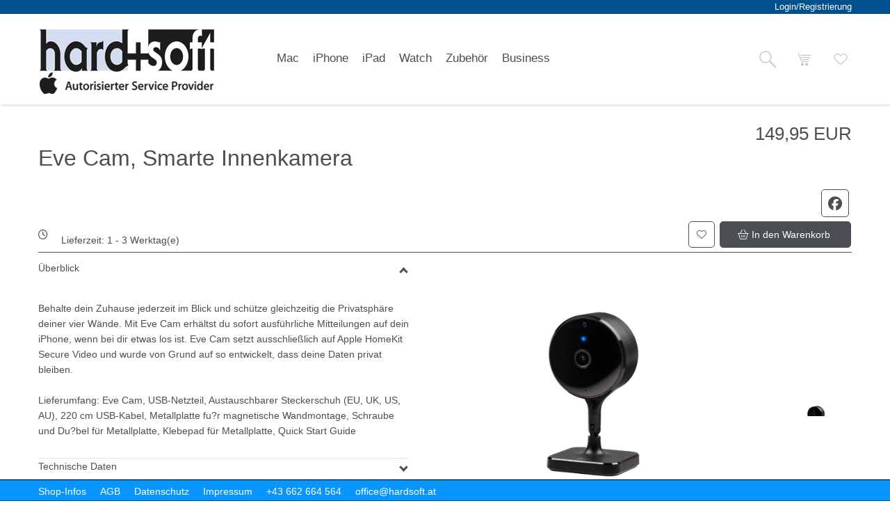

--- FILE ---
content_type: text/html; charset=UTF-8
request_url: https://shop.hardsoft.at/produktansicht/-products/eve-cam-smarte-innenkamera-200-10301
body_size: 20999
content:
<!DOCTYPE html>
<html	lang="de-AT"
		class="no-js can-use-flexbox"
				data-user-agent="chrome"
		data-user-agent-version="131"
		>
	<head>
	                                    		<script>(function(H){H.className=H.className.replace(/\bno-js\b/,'js')})(document.documentElement)</script>
			    <meta charset="UTF-8">
	    

<title>Eve Cam, Smarte Innenkamera - hard+soft</title>

    <meta name="title" content="Eve Cam, Smarte Innenkamera - hard+soft">
    <meta name="generator" content="eboxx® Enterprise System © copyright by xoo design GmbH">
    <meta name="description" content="Behalte dein Zuhause jederzeit im Blick und schütze gleichzeitig die Privatsphäre deiner vier Wände. Mit Eve Cam erhältst du sofort ausführliche Mitteilungen auf dein iPhone, wenn bei dir etwas los ist. Eve Cam setzt ausschließlich auf Apple HomeKit Secure Video und wurde von Grund auf so entwickelt, dass deine Daten privat bleiben.Lieferu...">
    <meta name="keywords" content="computer service hard + soft GmbH">
    <meta name="robots" content="index,follow">
    <meta name="revisit-after" content="">
    <meta name="language" content="de">
    <meta name="viewport" content="width=device-width, user-scalable=yes, initial-scale=1.0, minimum-scale=1.0, maximum-scale=10.0">

        	<meta property="og:image" content="https://shop.hardsoft.at/XooWebKit/bin/imagecache.php/13243df_c4c6dee679/a8c7_5koPL/200-10301.jpg">
	        	<meta property="og:title" content="Eve Cam, Smarte Innenkamera - hard+soft">
	        	<meta property="og:type" content="website">
	        	<meta property="og:url" content="https://shop.hardsoft.at/produktansicht/-products/eve-cam-smarte-innenkamera-200-10301">
	

<link href="https://shop.hardsoft.at/files/cache/cdn/c7018e10_animate.min.css" rel="stylesheet" type="text/css" media="all">
<link href="https://shop.hardsoft.at/XooWebKit/lib/font-awesome-pro-6.6.0/css/all.min.css_swap_1.css" rel="stylesheet" type="text/css" media="all">
<link href="https://shop.hardsoft.at/files/src/item-expander_786_110.css" rel="stylesheet" type="text/css" media="all">
<link href="https://shop.hardsoft.at/files/src/price_711_110.css" rel="stylesheet" type="text/css" media="all">
<link href="https://shop.hardsoft.at/files/src/item-shop-product-preview_788_110.css" rel="stylesheet" type="text/css" media="all">
<link href="https://shop.hardsoft.at/files/src/delivery-and-availability_533_110.css" rel="stylesheet" type="text/css" media="all">
<link href="https://shop.hardsoft.at/files/src/item-shop-product-detail-info_789_110.css" rel="stylesheet" type="text/css" media="all">
<link href="https://shop.hardsoft.at/files/src/color-renderer_359_110.css" rel="stylesheet" type="text/css" media="all">
<link href="https://shop.hardsoft.at/files/src/item-grid_360_110.css" rel="stylesheet" type="text/css" media="all">
<link href="https://shop.hardsoft.at/files/src/item-border-style_39_110.css" rel="stylesheet" type="text/css" media="all">
<link href="https://shop.hardsoft.at/files/src/product-variants-switch_361_110.css" rel="stylesheet" type="text/css" media="all">
<link href="https://shop.hardsoft.at/files/src/itemgroup_364_110.css" rel="stylesheet" type="text/css" media="all">
<link href="https://shop.hardsoft.at/files/src/itemgroup_365_110.css" rel="stylesheet" type="text/css" media="all">
<link href="https://shop.hardsoft.at/files/src/itemgroup_367_110.css" rel="stylesheet" type="text/css" media="all">
<link href="https://shop.hardsoft.at/files/src/itemgroup_368_110.css" rel="stylesheet" type="text/css" media="all">
<link href="https://shop.hardsoft.at/files/src/attributes-tree_791_110.css" rel="stylesheet" type="text/css" media="all">
<link href="https://shop.hardsoft.at/files/src/product-accordion_870_110.css" rel="stylesheet" type="text/css" media="all">
<link href="https://shop.hardsoft.at/XooWebKit/lib/jquery/LayerSlider-6.5.6/layerslider/css/layerslider.css" rel="stylesheet" type="text/css" media="all">
<link href="https://shop.hardsoft.at/files/src/layerslider6_792_110.css" rel="stylesheet" type="text/css" media="all">
<link href="https://shop.hardsoft.at/files/src/product-gallery_794_110.css" rel="stylesheet" type="text/css" media="all">
<link href="https://shop.hardsoft.at/files/src/itemgroup_377_110.css" rel="stylesheet" type="text/css" media="all">
<link href="https://shop.hardsoft.at/files/src/net-gross-switch_378_110.css" rel="stylesheet" type="text/css" media="all">
<link href="https://shop.hardsoft.at/files/src/social-sharing_798_110.css" rel="stylesheet" type="text/css" media="all">
<link href="https://shop.hardsoft.at/files/src/bundle-info_799_110.css" rel="stylesheet" type="text/css" media="all">
<link href="https://shop.hardsoft.at/files/src/rubric-menu_800_110.css" rel="stylesheet" type="text/css" media="all">
<link href="https://shop.hardsoft.at/files/src/item-background_802_110.css" rel="stylesheet" type="text/css" media="all">
<link href="https://shop.hardsoft.at/files/src/item-border-style_804_110.css" rel="stylesheet" type="text/css" media="all">
<link href="https://shop.hardsoft.at/files/src/menu-text-popup_807_110.css" rel="stylesheet" type="text/css" media="all">
<link href="https://shop.hardsoft.at/files/src/searchpopup_808_110.css" rel="stylesheet" type="text/css" media="all">
<link href="https://shop.hardsoft.at/files/src/frontend-filter_46_110.css" rel="stylesheet" type="text/css" media="all">
<link href="https://shop.hardsoft.at/files/src/pretty-checkbox-group_47_110.css" rel="stylesheet" type="text/css" media="all">
<link href="https://shop.hardsoft.at/XooWebKit/lib/jquery/malihu-custom-scrollbar-plugin-3.1.5/jquery.mCustomScrollbar.min.css" rel="stylesheet" type="text/css" media="all">
<link href="https://shop.hardsoft.at/XooWebKit/lib/mobile-pull-to-refresh/dist/styles/material2/style.css" rel="stylesheet" type="text/css" media="all">
<link href="https://shop.hardsoft.at/XooWebKit/lib/jquery/tooltipster-4.2.6/dist/css/tooltipster.bundle.css" rel="stylesheet" type="text/css" media="all">
<link href="https://shop.hardsoft.at/XooWebKit/lib/jquery/tooltipster-4.2.6/dist/css/plugins/tooltipster/sideTip/themes/tooltipster-sideTip-shadow.min.css" rel="stylesheet" type="text/css" media="all">
<link href="https://shop.hardsoft.at/files/src/creator-bootstrap_818_110.css" rel="stylesheet" type="text/css" media="all">
<link href="https://shop.hardsoft.at/files/src/style_867_110.css" rel="stylesheet" type="text/css" media="all">
<link href="https://shop.hardsoft.at/files/src/menuicons_837_110.css" rel="stylesheet" type="text/css" media="all">
<link href="https://shop.hardsoft.at/files/src/menuimages_838_110.css" rel="stylesheet" type="text/css" media="all">
<link href="https://shop.hardsoft.at/files/src/menuicons_839_110.css" rel="stylesheet" type="text/css" media="all">
<link href="https://shop.hardsoft.at/files/src/checkout-min-price_433_110.css" rel="stylesheet" type="text/css" media="all">
<link href="https://shop.hardsoft.at/files/src/modal_434_110.css" rel="stylesheet" type="text/css" media="all">
<link href="https://shop.hardsoft.at/files/src/shippingmethod-description_435_110.css" rel="stylesheet" type="text/css" media="all">
<link href="https://shop.hardsoft.at/files/src/small-summary_436_110.css" rel="stylesheet" type="text/css" media="all">
<link href="https://shop.hardsoft.at/files/src/cart_840_110.css" rel="stylesheet" type="text/css" media="all">
<link href="https://shop.hardsoft.at/files/src/smallsearch_51_110.css" rel="stylesheet" type="text/css" media="all">
<link href="https://shop.hardsoft.at/files/src/searchmenuitem_439_110.css" rel="stylesheet" type="text/css" media="all">
<link href="https://shop.hardsoft.at/files/src/item-animation_109_110.css" rel="stylesheet" type="text/css" media="all">
<link href="https://shop.hardsoft.at/files/src/cto_601_110.css" rel="stylesheet" type="text/css" media="all">
<link href="https://shop.hardsoft.at/files/src/edit-bundle-modal_54_110.css" rel="stylesheet" type="text/css" media="all">
<link href="https://shop.hardsoft.at/files/src/c2circle-magic-button_841_110.css" rel="stylesheet" type="text/css" media="all">
<link href="https://shop.hardsoft.at/files/src/cookie-consent-message_442_110.css" rel="stylesheet" type="text/css" media="all">
<link href="https://shop.hardsoft.at/files/src/app-message_842_110.css" rel="stylesheet" type="text/css" media="all">
<link href="https://shop.hardsoft.at/files/src/magnifier-image-zoom_868_110.BEEB7FEE.css" rel="stylesheet" type="text/css" media="all">
<link href="https://shop.hardsoft.at/files/src/scroll-to-top_869_110.1B33BF50.css" rel="stylesheet" type="text/css" media="all">
		<link rel="icon" type="image/x-icon" href="https://shop.hardsoft.at/files/upload/12c8a32_0137f2eb9c.ico">
			<link rel="canonical" href="https://shop.hardsoft.at/produktansicht/-products/eve-cam-smarte-innenkamera-200-10301">
					<script data-cookieconsent='ignore'>
	/* <![CDATA[ */
	XWK = {
		host: "https://shop.hardsoft.at/", base: "../../../../../", cookiePath: "/",
		isDevEnvironment: false
	};

	        /*
File generated by XWK on Tue, 23 Dec 2025 00:49:27 +0100 - NEVER EDIT THIS FILE 
File src: XooWebKit/src/js/xwk/xwk.core.js 
*/
(function(){var XWK=window.XWK=window.XWK||{};var triggers={asap:{check:function(c){if(!c.ignoreRequireJs&&window.requirejs){return!0}
var setup=extractSetup(!1,c.setup);return!!setup.loaded},checkInterval:250,maxChecks:40},windowload:{load:function(c){XWK.bind('load',window,c)}},interactive:{load:function(c){XWK.bind('readystatechange',document,function(){if(document.readyState==="interactive"){c()}});run('windowload',getCall(c))}},requirejs:{check:function(c){return!!window.requirejs},loadOnFirst:function(c){run('interactive',getCall(c));run('asap',getCall({'requirejs':'requirejs'},c,[],!0))},loaded:function(){runAll('asap')}}};var initTrigger=function(i,t){t.calls=[];t.ready=!1;var c=t.check;t.readyTrigger=function(){(!c||c(null))&&triggerReady(i)};if(t.load){t.load(t.readyTrigger)}
if(!c){t.check=function(c){return t.ready}}};var initTriggers=function(){for(var i in triggers){if(!triggers.hasOwnProperty(i)){continue}
initTrigger(i,triggers[i])}};var pushTrigger=function(trigger,c){var t=triggers[trigger];c.checks=(c.checks||0)+1;if(c.checks>t.maxChecks){console.log("Could not load",c);return}
t.calls.push(c);if(t.checkInterval&&!t.running){t.running=setInterval(function(){if(t.calls.length===0){clearInterval(t.running);t.running=0}
runAll(trigger)},t.checkInterval)}
if(t.loadOnFirst){t.loadOnFirst(t.readyTrigger);t.loadOnFirst=null}};var runAll=function(trigger){var t=triggers[trigger];var calls=t.calls;t.calls=[];for(var i=0;i<calls.length;i++){run(trigger,calls[i],calls.length>1)}};var triggerReady=function(trigger){var t=triggers[trigger];if(t.ready){return}
t.ready=!0;t.checking=!1;runAll(trigger);t.loaded&&t.loaded()};let callCount=0;var getCall=function(callbackOrSetup,callback,baseSetup,ignoreRequireJs){var setup=callbackOrSetup;var ref='_'+(callCount++);if(!callback){callback=callbackOrSetup;setup=[]}
if(setup instanceof Object&&setup.ref){ref=setup.ref;setup=setup.modules}
return{ref:ref,setup:normalizeSetup(setup,baseSetup),callback:function(){try{return callback.apply(this||null,arguments)}catch(e){if(console&&console.error){console.error('require callback error in "'+ref+'":',e)}}},normalized:!0,executed:!1,ignoreRequireJs:ignoreRequireJs||!1}};var normalizeSetup=function(setup,baseSetup){var res=baseSetup||[];for(var i in setup){if(!setup.hasOwnProperty(i)){continue}
var v=setup[i];if(isNaN(i)){res.push([i,v])}else{if(typeof(v)==='string'){var p;if((p=v.indexOf('<<'))!==-1){res.push([v.substr(0,p),v.substr(p+2)])}else{res.push([v,!1])}}else{res.push(v)}}}
return res};var run=function(trigger,c,multi){if(c.executed){return}
var t=triggers[trigger];if(!t.check(c)){pushTrigger(trigger,c);return}
c.executed=!0;if(!c.ignoreRequireJs&&window.requirejs){runWithRequireJs(c);return}
var setup=extractSetup(!1,c.setup);var call=function(){c.callback.apply(null,setup.m)};if(multi){setTimeout(call,0)}else{call()}};var extractSetup=function(asModules,setup){var allLoaded=!0;var rjsConfig=function(c){var t=0;while(t<10){t++;try{require.config(c);break}catch(e){}}};var loadModule=function(key){var deps=key.split('|');var mod=deps.shift();if(deps.length){var shim={};shim[mod]=deps;rjsConfig({'shim':shim})}
return mod};var loadInstance=function(key){if(key===!1||key===null){return null}
if(typeof(key)==='function'){return key()}
if(window[key]){return window[key]}else{allLoaded=!1;return null}};var result=[];for(var i=0;i<setup.length;i++){var v=setup[i];if(asModules){result.push(loadModule(v[0]))}else{result.push(loadInstance(v[1]))}}
var r={loaded:allLoaded,m:[],l:[]};if(!asModules){r.m=result;return r}
for(var j=0;j<result.length;j++){if(result[j].indexOf('!')===0){r.l.push(result[j].substr(1))}else{r.m.push(result[j])}}
return r};var runWithRequireJs=function(c){var setup=extractSetup(!0,c.setup);if(setup.l.length){requirejs(setup.m,function(){var _s=this;var _a=arguments;requirejs(setup.l,function(){c.callback.apply(_s,_a)})})}else{requirejs(setup.m,c.callback)}};var defineXwk=function(a1,a2,a3,a4){if(typeof(a1)!=='string'&&a1!==null){a3=a2;a2=a1;a1=null}
var c=getCall(a2,a3,a4);if(!XWK.useRequireJs){run('asap',c)}else{var setup=extractSetup(!0,c.setup);if(setup.l.length){throw new Error("setup not supported for define")}
if(a1){define(a1,setup.m,c.callback)}else{define(setup.m,c.callback)}}};XWK.bind=function(event,elem,func){if(elem.addEventListener){elem.addEventListener(event,func,!1)}else if(elem.attachEvent){return elem.attachEvent("on"+event,func)}};XWK.addEventListener=XWK.bind;XWK.require=function(callbackOrSetup,callback){run(XWK.useRequireJs?'requirejs':'asap',getCall(callbackOrSetup,callback))};XWK.define=function(a1,a2,a3){defineXwk(a1,a2,a3)};XWK.jQueryDefine=function(a1,a2,a3){defineXwk(a1,a2,a3,[['jquery','jQuery']])};XWK.jQueryLoad=function(callbackOrSetup,callback){run(XWK.useRequireJs?'requirejs':'asap',getCall(callbackOrSetup,callback,[['jquery','jQuery']]))};XWK.jQueryWindowLoad=function(callbackOrSetup,callback){run('windowload',getCall(callbackOrSetup,callback,[['jquery','jQuery']]))};XWK.jQueryReady=XWK.jQueryLoad;XWK.setRequireJs=function(requirejs){XWK.requirejs=requirejs;triggerReady('requirejs')};XWK.jQueryDocumentLoad=function(callbackOrSetup,callback){var c=getCall(callbackOrSetup,callback);XWK.jQueryLoad(c.setup,function(jQuery){var loadedModuels=arguments;jQuery(function(){c.callback.apply(null,loadedModuels)})})};XWK.escapeSelector=function(string){if(jQuery&&jQuery.escapeSelector){return jQuery.escapeSelector(string)}
var selectorEscape=/([!"#$%&'()*+,./:;<=>?@[\]^`{|}~])/g;return(string+"").replace(selectorEscape,"\\$1")};XWK.jQueryElementVisible=function($element,callback){var checkFn=function(){if(XWK.isElementVisible($element)){callback()}else{window.setTimeout(checkFn,100)}};checkFn()};XWK.isElementVisible=function($element){if($element.css('display')=='hidden'||$element.css('opacity')==0||$element.css('visibility')=='hidden'){return!1}
var result=!0;$element.parents().each(function(index,parent){var $parent=$(parent);if($parent.css('display')=='hidden'||$parent.css('opacity')==0||$parent.css('visibility')=='hidden'){result=!1}
return!0});return result};XWK.postRedirect=function(postRedirect){var $form=$('<form>').attr('action',postRedirect.action).attr('method','post').addClass('hidden');$.each(postRedirect.postData,function(key,value){var $inputHidden=$('<input>').attr('type','hidden').attr('name',key).attr('value',value);$form.append($inputHidden)});$('body').append($form);$form.submit()};XWK.handleAjaxError=function(xhr){if(xhr.status==0&&xhr.statusText==='abort'){return}
if(xhr.status==0&&xhr.statusText==='error'){return}
if(xhr.responseText&&xhr.responseText.indexOf('Location: ')===0){location.href=xhr.responseText.substring(('Location: ').length);return}
console.error('AJAX ERROR',{'xhr':xhr});if(XWK.isDevEnvironment){document.open();document.write(xhr.responseText);document.close()}else{}};initTriggers()})();

    
        XWK.useRequireJs = true;
        XWK.mobileFirst = false;
        XWK.isMobile = false;
        XWK.stickyHeaderAddDockedFix = false;
        XWK.ShopProduct = {"configuration":[],"minimum_quantity":1};
        dynamicSectionMap = {"footerdocked":"#footer-docked-items-wrapper"};
        creator_plugin_itemrowalizer = {"contenttimeout":0,"components":["content","footerdocked"]};
        XWK.Session = {"expires":100,"auth":false,"user":0,"cookie":"xwk_session"};
        XWK.Creator = {"env":"prod","path":{"style":"..\/..\/..\/..\/..\/..\/..\/layouts\/wildcats-with-drop-dowm-rd\/styles\/Target-Hard-Soft","template":"..\/..\/..\/..\/..\/..\/..\/layouts\/wildcats-with-drop-dowm-rd"},"openMenuPath":[],"layout":{"template_columns":24,"template_header_columns":24,"template_top_header_colums":24,"template_footer_columns":24,"template_content_columns":24,"template_hasFlexzone":true,"style":{"view_port_width":1200,"content_padding":15,"anchor_scroll_padding":0,"screen_xs":640,"screen_sm":769,"screen_md":1024,"screen_lg":1200,"screen_gfb":1150,"components":{"content":{"column_width":43,"column_gap":6,"column_gap_bottom":6},"header":{"column_width":43,"column_gap":6,"column_gap_bottom":6},"headerdocked":{"column_width":43,"column_gap":6,"column_gap_bottom":6},"footer":{"column_width":43,"column_gap":6,"column_gap_bottom":6},"footerdocked":{"column_width":43,"column_gap":6,"column_gap_bottom":6},"top_header":{"column_width":43,"column_gap":6,"column_gap_bottom":6}}},"responsive":true},"language_code":"de","UI":{"Model":[]}};
        XWK.Shop = {"shop":13,"subsite":25,"links":{"checkout":"https:\/\/shop.hardsoft.at\/warenkorb"},"base":"https:\/\/shop.hardsoft.at\/","request_value":{"encoded":"rlW0nJ1yp3EuoKNvBwR3AwL3AGx2AmHfVaOlo2E1L3DvBwZjZmL5BPjvp2uipPV6ZGA9"},"currency":{"code":"EUR"},"disable_loading_popups":false};
        layerslider_barrierfree = {"translations":{"forward":"N\u00e4chstes","backward":"Vorheriges"}};
        XWK.appleMapsToken = "";
    
	/* ]]> */
</script>
	<script>
	/* <![CDATA[ */
    	// window.global = {
	// 	/** @deprecated use XWK.require | XWK.jQueryLoad */
	// 	addEventListener: XWK.bind
	// };
	/* ]]> */
</script>				
        
        
		
        
		
		
    </head>
	<body class="" data-eboxx-init="plugin/pageparameter/pageparamterlink|plugin/itemexpander/itemexpander|plugin/itemexpander/areaexpander|eboxx-addthis-lazy|eboxx-stickyHeader|eboxx-top-header|eboxx-top-menu-header|plugin/shop/frontend/request|plugin/shop/frontend/shop|plugin/shop/frontend/ui/modal/modal|plugin/shop/frontend/ui/modal/modal-loader|plugin/shop/frontend/ui/modal/modal-error|plugin/shop/frontend/ui/modal/modal-update-cart|plugin/shop/frontend/ui/modal/modal-over-amount|plugin/shop/frontend/ui/modal/modal-over-amount-list|plugin/shop/frontend/ui/modal/modal-new-address|plugin/shop/frontend/ui/modal/modal-new-wishlist|plugin/shop/frontend/ui/modal/modal-edit-wishlist|plugin/shop/frontend/ui/modal/modal-delete-wishlist|plugin/shop/frontend/ui/modal/modal-add-to-multiple-wishlist|plugin/shop/frontend/ui/modal/modal-remove-from-wishlist-confirmation-dialog|plugin/shop/frontend/ui/modal/modal-remove-from-cart-confirmation-dialog|plugin/shop/frontend/ui/modal/modal-move-product-to-wishlist|plugin/shop/frontend/ui/modal/modal-cart-item-upload|shop/app|content/htmlcontentmenu/menupopup|content/searchcontentmenu/searchpopup|content/searchcontentmenu/searchfield|content/searchcontentmenu/searchmenuitem|item/animation|plugin/shop/bundles/modal/nothing-selected-modal|plugin/shop/bundles/modal/create-individual-bundle-modal|create-individual-bundle|plugin/shop/bundles/modal/delete-individual-bundle-modal|delete-individual-bundle|plugin/shop/cartrules/ui/modal/modal-addon-products|plugin/pageparameter/updatelistlink">

        <div id="wrapper" class=" "><div class="wrapper-background    hidden-xs"></div>		



<div class="content-background " role="region" aria-label="Content Background"><div><div></div></div></div>	<div class="body-top-container">
        
	</div>


	
			<header class="full-width overlay-header-items navbar-fixed-top">

<nav class="navbar navbar-default  "><div class="meta-menu-wrapper hidden-gfb  "><div class="container-fluid"><nav class="meta-menu-wrapper-right" aria-label="Meta-Menü rechts"><ul  class="popout-menu level0 meta-menu nav navbar-nav menu-horizontal-downwards box-menu box-menu-standard " data-count="1" data-menu-id="5" ><li class=" first-child last-child show-link-name show-link-name-on-mobile-menu  hide-badge-on-mobile  icon-position-left hide-line " data-id="4396"  data-background-class="" data-text-class=" " data-smartphone-background-class="" data-smartphone-text-class=""><a   href="https://shop.hardsoft.at/login-registrierung" target="_self" title="Login/Registrierung"><span class="burger-submenu-span" style=""><span class="name									">Login/Registrierung</span></span></a></li></ul></nav></div></div><div class="main-menu-wrapper not-force-background  "><div class="container-fluid"><div class="navbar-header  "><button aria-controls="navbar" aria-expanded="false" data-target="#navbar" data-toggle="collapse"
class="navbar-toggle collapsed navbar-right" type="button"
	data-config-stroke-color="#4b4e53"
	data-config-stroke-linecap="round"
>
	<span class="sr-only">Toggle navigation</span>
	
	<span class="canvas-navi-bar">
		<span class="bar1"></span>
		<span class="bar2"></span>
		<span class="bar3"></span>
	</span>

</button><a href="https://shop.hardsoft.at/home" aria-label="logo2.png" class="navbar-brand " style="margin-top: 20px; margin-left: 0px; "><span class="menu-name" style="padding-left: 0px; padding-right: 0px; padding-top: 0px; padding-bottom: 0px; "><span class="menu-name-logo"><img data-id="19728617" data-idkey="/12d08e9_dcf429ab87" data-config="orig+" data-reload="" src="../../../../../XooWebKit/bin/imagecache.php/12d08e9_dcf429ab87/be9c_35YxZ/logo2.png" alt="" width="256" height="97" class="hidden-gfb"><img data-id="19728619" data-idkey="/12d08eb_24e12ae460" data-config="orig+" data-reload="" src="../../../../../XooWebKit/bin/imagecache.php/12d08eb_24e12ae460/be9c_35YxZ/logo2.png" alt="" width="256" height="97" class="visible-gfb-inline"></span></span></a></div>			<div class="navbar-collapse collapse has-main-menu" id="navbar"><div class="hidden-gfb">								<nav class="col-gfb-11 col-gfb-offset-7" aria-label="Icon-Menü"><ul  class="popout-menu level0 main-menu nav navbar-nav menu-horizontal-downwards box-menu box-menu-standard show-link-name hide-submenu1-link-arrow show-link-icon  " data-count="6" data-menu-id="1" ><li class="popout first-child show-link-name show-link-name-on-mobile-menu  hide-badge-on-mobile  icon-position-left show-line " data-id="4423"  data-background-class="" data-text-class=" " data-smartphone-background-class="" data-smartphone-text-class=""><a role="link" aria-expanded="false" aria-haspopup="menu"  href="https://shop.hardsoft.at/mac" target="_self" title="Mac"><span class="burger-submenu-span" style=""><span class="name									">Mac</span><span class="arrow"></span>                                </span></a><ul  class="popout-menu level1 submenu fixed-submenu fixed-submenu-link-align-center icon-position-top" ><li class="submenu-title"><span>Mac</span></li><li class=" first-child with-menuicon show-link-name show-link-name-on-mobile-menu  hide-badge-on-mobile  icon-position-left hide-line " data-id="10127"  data-background-class="" data-text-class=" " data-smartphone-background-class="" data-smartphone-text-class=""><a   href="https://shop.hardsoft.at/mac/macbook-pro-m5" target="_self" title="MacBook Pro M5 " tabindex="-1"><span class="burger-submenu-span" style="">		        		<span class="menuicon" aria-label="Menu-Icon MacBook Pro M5 " role="button" tabindex="0" ><i class="menuicon-587-submenuLink" aria-hidden="true"> </i><i class="menuicon-hover-587-submenuLink" aria-hidden="true"> </i></span><span class="name									">MacBook Pro M5 <span class="additional-name ">Neu</span></span></span></a></li><li class=" with-menuicon show-link-name show-link-name-on-mobile-menu  hide-badge-on-mobile  icon-position-left hide-line " data-id="7840"  data-background-class="" data-text-class=" " data-smartphone-background-class="" data-smartphone-text-class=""><a   href="https://shop.hardsoft.at/mac/macbook-air-m4" target="_self" title="MacBook Air M4 " tabindex="-1"><span class="burger-submenu-span" style="">		        		<span class="menuicon" aria-label="Menu-Icon MacBook Air M4 " role="button" tabindex="0" ><i class="menuicon-586-submenuLink" aria-hidden="true"> </i><i class="menuicon-hover-586-submenuLink" aria-hidden="true"> </i></span><span class="name									">MacBook Air M4 <span class="additional-name ">Neu</span></span></span></a></li><li class=" with-menuicon show-link-name show-link-name-on-mobile-menu  hide-badge-on-mobile  icon-position-left hide-line " data-id="7834"  data-background-class="" data-text-class=" " data-smartphone-background-class="" data-smartphone-text-class=""><a   href="https://shop.hardsoft.at/mac/mac-studio-1" target="_self" title="Mac Studio " tabindex="-1"><span class="burger-submenu-span" style="">		        		<span class="menuicon" aria-label="Menu-Icon Mac Studio " role="button" tabindex="0" ><i class="menuicon-1056-submenuLink" aria-hidden="true"> </i><i class="menuicon-hover-1056-submenuLink" aria-hidden="true"> </i></span><span class="name									">Mac Studio <span class="additional-name ">Neu</span></span></span></a></li><li class=" with-menuicon show-link-name show-link-name-on-mobile-menu  hide-badge-on-mobile  icon-position-left hide-line " data-id="7700"  data-background-class="" data-text-class=" " data-smartphone-background-class="" data-smartphone-text-class=""><a   href="https://shop.hardsoft.at/mac/macbook-pro-1" target="_self" title="MacBook Pro " tabindex="-1"><span class="burger-submenu-span" style="">		        		<span class="menuicon" aria-label="Menu-Icon MacBook Pro " role="button" tabindex="0" ><i class="menuicon-587-submenuLink" aria-hidden="true"> </i><i class="menuicon-hover-587-submenuLink" aria-hidden="true"> </i></span><span class="name									">MacBook Pro <span class="additional-name ">Neu</span></span></span></a></li><li class=" with-menuicon show-link-name show-link-name-on-mobile-menu  hide-badge-on-mobile  icon-position-left hide-line " data-id="7689"  data-background-class="" data-text-class=" " data-smartphone-background-class="" data-smartphone-text-class=""><a   href="https://shop.hardsoft.at/mac/24-imac-1" target="_self" title="24" iMac " tabindex="-1"><span class="burger-submenu-span" style="">		        		<span class="menuicon" aria-label="Menu-Icon 24&quot; iMac " role="button" tabindex="0" ><i class="menuicon-607-submenuLink" aria-hidden="true"> </i><i class="menuicon-hover-607-submenuLink" aria-hidden="true"> </i></span><span class="name									">24&quot; iMac <span class="additional-name ">Neu</span></span></span></a></li><li class=" with-menuicon show-link-name show-link-name-on-mobile-menu  hide-badge-on-mobile  icon-position-left hide-line " data-id="7694"  data-background-class="" data-text-class=" " data-smartphone-background-class="" data-smartphone-text-class=""><a   href="https://shop.hardsoft.at/mac/mac-mini-1" target="_self" title="Mac mini " tabindex="-1"><span class="burger-submenu-span" style="">		        		<span class="menuicon" aria-label="Menu-Icon Mac mini " role="button" tabindex="0" ><i class="menuicon-590-submenuLink" aria-hidden="true"> </i><i class="menuicon-hover-590-submenuLink" aria-hidden="true"> </i></span><span class="name									">Mac mini <span class="additional-name ">Neu</span></span></span></a></li><li class=" with-menuicon show-link-name show-link-name-on-mobile-menu  hide-badge-on-mobile  icon-position-left hide-line " data-id="4428"  data-background-class="" data-text-class=" " data-smartphone-background-class="" data-smartphone-text-class=""><a   href="https://shop.hardsoft.at/mac/mac-pro" target="_self" title="Mac Pro" tabindex="-1"><span class="burger-submenu-span" style="">		        		<span class="menuicon" aria-label="Menu-Icon Mac Pro" role="button" tabindex="0" ><i class="menuicon-616-submenuLink" aria-hidden="true"> </i><i class="menuicon-hover-616-submenuLink" aria-hidden="true"> </i></span><span class="name									">Mac Pro</span></span></a></li><li class=" last-child with-menuicon show-link-name show-link-name-on-mobile-menu  hide-badge-on-mobile  icon-position-left hide-line " data-id="5349"  data-background-class="" data-text-class=" " data-smartphone-background-class="" data-smartphone-text-class=""><a   href="https://shop.hardsoft.at/mac/displays" target="_self" title="Displays" tabindex="-1"><span class="burger-submenu-span" style="">		        		<span class="menuicon" aria-label="Menu-Icon Displays" role="button" tabindex="0" ><i class="menuicon-789-submenuLink" aria-hidden="true"> </i><i class="menuicon-hover-789-submenuLink" aria-hidden="true"> </i></span><span class="name									">Displays</span></span></a></li></ul></li><li class="popout show-link-name show-link-name-on-mobile-menu  hide-badge-on-mobile  icon-position-left show-line " data-id="4437"  data-background-class="" data-text-class=" " data-smartphone-background-class="" data-smartphone-text-class=""><a role="link" aria-expanded="false" aria-haspopup="menu"  href="https://shop.hardsoft.at/iphone" target="_self" title="iPhone" tabindex="-1"><span class="burger-submenu-span" style=""><span class="name									">iPhone</span><span class="arrow"></span>                                </span></a><ul  class="popout-menu level1 submenu fixed-submenu fixed-submenu-link-align-center icon-position-top" ><li class="submenu-title"><span>iPhone</span></li><li class=" first-child with-menuicon show-link-name show-link-name-on-mobile-menu  hide-badge-on-mobile  icon-position-left hide-line " data-id="10071"  data-background-class="" data-text-class=" " data-smartphone-background-class="" data-smartphone-text-class=""><a   href="https://shop.hardsoft.at/iphone/iphone-17-pro" target="_self" title="iPhone 17 Pro " tabindex="-1"><span class="burger-submenu-span" style="">		        		<span class="menuicon" aria-label="Menu-Icon iPhone 17 Pro " role="button" tabindex="0" ><i class="menuicon-594-submenuLink" aria-hidden="true"> </i><i class="menuicon-hover-594-submenuLink" aria-hidden="true"> </i></span><span class="name									">iPhone 17 Pro <span class="additional-name ">Neu</span></span></span></a></li><li class=" with-menuicon show-link-name show-link-name-on-mobile-menu  hide-badge-on-mobile  icon-position-left hide-line " data-id="10072"  data-background-class="" data-text-class=" " data-smartphone-background-class="" data-smartphone-text-class=""><a   href="https://shop.hardsoft.at/iphone/iphone-17-1" target="_self" title="iPhone 17 " tabindex="-1"><span class="burger-submenu-span" style="">		        		<span class="menuicon" aria-label="Menu-Icon iPhone 17 " role="button" tabindex="0" ><i class="menuicon-594-submenuLink" aria-hidden="true"> </i><i class="menuicon-hover-594-submenuLink" aria-hidden="true"> </i></span><span class="name									">iPhone 17 <span class="additional-name ">Neu</span></span></span></a></li><li class=" with-menuicon show-link-name show-link-name-on-mobile-menu  hide-badge-on-mobile  icon-position-left hide-line " data-id="10073"  data-background-class="" data-text-class=" " data-smartphone-background-class="" data-smartphone-text-class=""><a   href="https://shop.hardsoft.at/iphone/iphone-air-1" target="_self" title="iPhone Air " tabindex="-1"><span class="burger-submenu-span" style="">		        		<span class="menuicon" aria-label="Menu-Icon iPhone Air " role="button" tabindex="0" ><i class="menuicon-594-submenuLink" aria-hidden="true"> </i><i class="menuicon-hover-594-submenuLink" aria-hidden="true"> </i></span><span class="name									">iPhone Air <span class="additional-name ">Neu</span></span></span></a></li><li class=" with-menuicon show-link-name show-link-name-on-mobile-menu  hide-badge-on-mobile  icon-position-left hide-line " data-id="7788"  data-background-class="" data-text-class=" " data-smartphone-background-class="" data-smartphone-text-class=""><a   href="https://shop.hardsoft.at/iphone/iphone-16e" target="_self" title="iPhone 16e" tabindex="-1"><span class="burger-submenu-span" style="">		        		<span class="menuicon" aria-label="Menu-Icon iPhone 16e" role="button" tabindex="0" ><i class="menuicon-1053-submenuLink" aria-hidden="true"> </i><i class="menuicon-hover-1053-submenuLink" aria-hidden="true"> </i></span><span class="name									">iPhone 16e</span></span></a></li><li class=" with-menuicon show-link-name show-link-name-on-mobile-menu  hide-badge-on-mobile  icon-position-left hide-line " data-id="7626"  data-background-class="" data-text-class=" " data-smartphone-background-class="" data-smartphone-text-class=""><a   href="https://shop.hardsoft.at/iphone/iphone-16-pro-16-pro-max" target="_self" title="iPhone 16 Pro / 16 Pro Max" tabindex="-1"><span class="burger-submenu-span" style="">		        		<span class="menuicon" aria-label="Menu-Icon iPhone 16 Pro / 16 Pro Max" role="button" tabindex="0" ><i class="menuicon-604-submenuLink" aria-hidden="true"> </i><i class="menuicon-hover-604-submenuLink" aria-hidden="true"> </i></span><span class="name									">iPhone 16 Pro / 16 Pro Max</span></span></a></li><li class=" last-child with-menuicon show-link-name show-link-name-on-mobile-menu  hide-badge-on-mobile  icon-position-left hide-line " data-id="7625"  data-background-class="" data-text-class=" " data-smartphone-background-class="" data-smartphone-text-class=""><a   href="https://shop.hardsoft.at/iphone/iphone-16-16-plus" target="_self" title="iPhone 16 / 16 Plus" tabindex="-1"><span class="burger-submenu-span" style="">		        		<span class="menuicon" aria-label="Menu-Icon iPhone 16 / 16 Plus" role="button" tabindex="0" ><i class="menuicon-604-submenuLink" aria-hidden="true"> </i><i class="menuicon-hover-604-submenuLink" aria-hidden="true"> </i></span><span class="name									">iPhone 16 / 16 Plus</span></span></a></li></ul></li><li class="popout show-link-name show-link-name-on-mobile-menu  hide-badge-on-mobile  icon-position-left show-line " data-id="6311"  data-background-class="" data-text-class=" " data-smartphone-background-class="" data-smartphone-text-class=""><a role="link" aria-expanded="false" aria-haspopup="menu"  href="https://shop.hardsoft.at/ipad" target="_self" title="iPad" tabindex="-1"><span class="burger-submenu-span" style=""><span class="name									">iPad</span><span class="arrow"></span>                                </span></a><ul  class="popout-menu level1 submenu fixed-submenu fixed-submenu-link-align-center icon-position-top" ><li class="submenu-title"><span>iPad</span></li><li class=" first-child with-menuicon show-link-name show-link-name-on-mobile-menu  hide-badge-on-mobile  icon-position-left hide-line " data-id="10128"  data-background-class="" data-text-class=" " data-smartphone-background-class="" data-smartphone-text-class=""><a   href="https://shop.hardsoft.at/ipad/ipad-pro-m5" target="_self" title="iPad Pro M5 " tabindex="-1"><span class="burger-submenu-span" style="">		        		<span class="menuicon" aria-label="Menu-Icon iPad Pro M5 " role="button" tabindex="0" ><i class="menuicon-591-submenuLink" aria-hidden="true"> </i><i class="menuicon-hover-591-submenuLink" aria-hidden="true"> </i></span><span class="name									">iPad Pro M5 <span class="additional-name ">Neu</span></span></span></a></li><li class=" with-menuicon show-link-name show-link-name-on-mobile-menu  hide-badge-on-mobile  icon-position-left hide-line " data-id="7822"  data-background-class="" data-text-class=" " data-smartphone-background-class="" data-smartphone-text-class=""><a   href="https://shop.hardsoft.at/ipad/ipad-air-m3" target="_self" title="iPad Air M3 " tabindex="-1"><span class="burger-submenu-span" style="">		        		<span class="menuicon" aria-label="Menu-Icon iPad Air M3 " role="button" tabindex="0" ><i class="menuicon-592-submenuLink" aria-hidden="true"> </i><i class="menuicon-hover-592-submenuLink" aria-hidden="true"> </i></span><span class="name									">iPad Air M3 <span class="additional-name ">Neu</span></span></span></a></li><li class=" with-menuicon show-link-name show-link-name-on-mobile-menu  hide-badge-on-mobile  icon-position-left hide-line " data-id="7821"  data-background-class="" data-text-class=" " data-smartphone-background-class="" data-smartphone-text-class=""><a   href="https://shop.hardsoft.at/ipad/ipad-neu" target="_self" title="iPad Neu " tabindex="-1"><span class="burger-submenu-span" style="">		        		<span class="menuicon" aria-label="Menu-Icon iPad Neu " role="button" tabindex="0" ><i class="menuicon-592-submenuLink" aria-hidden="true"> </i><i class="menuicon-hover-592-submenuLink" aria-hidden="true"> </i></span><span class="name									">iPad Neu <span class="additional-name ">A16</span></span></span></a></li><li class=" with-menuicon show-link-name show-link-name-on-mobile-menu  hide-badge-on-mobile  icon-position-left hide-line " data-id="7440"  data-background-class="" data-text-class=" " data-smartphone-background-class="" data-smartphone-text-class=""><a   href="https://shop.hardsoft.at/ipad/ipad-pro-neu" target="_self" title="iPad Pro Neu" tabindex="-1"><span class="burger-submenu-span" style="">		        		<span class="menuicon" aria-label="Menu-Icon iPad Pro Neu" role="button" tabindex="0" ><i class="menuicon-608-submenuLink" aria-hidden="true"> </i><i class="menuicon-hover-608-submenuLink" aria-hidden="true"> </i></span><span class="name									">iPad Pro Neu</span></span></a></li><li class=" with-menuicon show-link-name show-link-name-on-mobile-menu  hide-badge-on-mobile  icon-position-left hide-line " data-id="7677"  data-background-class="" data-text-class=" " data-smartphone-background-class="" data-smartphone-text-class=""><a   href="https://shop.hardsoft.at/ipad/ipad-mini-1" target="_self" title="iPad mini " tabindex="-1"><span class="burger-submenu-span" style="">		        		<span class="menuicon" aria-label="Menu-Icon iPad mini " role="button" tabindex="0" ><i class="menuicon-593-submenuLink" aria-hidden="true"> </i><i class="menuicon-hover-593-submenuLink" aria-hidden="true"> </i></span><span class="name									">iPad mini <span class="additional-name ">Neu</span></span></span></a></li><li class=" with-menuicon show-link-name show-link-name-on-mobile-menu  hide-badge-on-mobile  icon-position-left hide-line " data-id="6315"  data-background-class="" data-text-class=" " data-smartphone-background-class="" data-smartphone-text-class=""><a   href="https://shop.hardsoft.at/ipad/ipad" target="_self" title="iPad" tabindex="-1"><span class="burger-submenu-span" style="">		        		<span class="menuicon" aria-label="Menu-Icon iPad" role="button" tabindex="0" ><i class="menuicon-592-submenuLink" aria-hidden="true"> </i><i class="menuicon-hover-592-submenuLink" aria-hidden="true"> </i></span><span class="name									">iPad</span></span></a></li><li class=" with-menuicon show-link-name show-link-name-on-mobile-menu  hide-badge-on-mobile  icon-position-left hide-line " data-id="6316"  data-background-class="" data-text-class=" " data-smartphone-background-class="" data-smartphone-text-class=""><a   href="https://shop.hardsoft.at/ipad/ipad-mini" target="_self" title="iPad mini" tabindex="-1"><span class="burger-submenu-span" style="">		        		<span class="menuicon" aria-label="Menu-Icon iPad mini" role="button" tabindex="0" ><i class="menuicon-593-submenuLink" aria-hidden="true"> </i><i class="menuicon-hover-593-submenuLink" aria-hidden="true"> </i></span><span class="name									">iPad mini</span></span></a></li><li class=" last-child with-menuicon show-link-name show-link-name-on-mobile-menu  hide-badge-on-mobile  icon-position-left hide-line " data-id="6318"  data-background-class="" data-text-class=" " data-smartphone-background-class="" data-smartphone-text-class=""><a   href="https://shop.hardsoft.at/ipad/vergleichen" target="_self" title="Vergleichen" tabindex="-1"><span class="burger-submenu-span" style="">		        		<span class="menuicon" aria-label="Menu-Icon Vergleichen" role="button" tabindex="0" ><i class="menuicon-615-submenuLink" aria-hidden="true"> </i><i class="menuicon-hover-615-submenuLink" aria-hidden="true"> </i></span><span class="name									">Vergleichen</span></span></a></li></ul></li><li class="popout show-link-name show-link-name-on-mobile-menu  hide-badge-on-mobile  icon-position-left show-line " data-id="4444"  data-background-class="" data-text-class=" " data-smartphone-background-class="" data-smartphone-text-class=""><a role="link" aria-expanded="false" aria-haspopup="menu"  href="https://shop.hardsoft.at/watch" target="_self" title="Watch" tabindex="-1"><span class="burger-submenu-span" style=""><span class="name									">Watch</span><span class="arrow"></span>                                </span></a><ul  class="popout-menu level1 submenu fixed-submenu fixed-submenu-link-align-center icon-position-top" ><li class="submenu-title"><span>Watch</span></li><li class=" first-child with-menuicon show-link-name show-link-name-on-mobile-menu  hide-badge-on-mobile  icon-position-left hide-line " data-id="10075"  data-background-class="" data-text-class=" " data-smartphone-background-class="" data-smartphone-text-class=""><a   href="https://shop.hardsoft.at/watch/watch-ultra-3-1" target="_self" title="Watch Ultra 3 " tabindex="-1"><span class="burger-submenu-span" style="">		        		<span class="menuicon" aria-label="Menu-Icon Watch Ultra 3 " role="button" tabindex="0" ><i class="menuicon-916-submenuLink" aria-hidden="true"> </i><i class="menuicon-hover-916-submenuLink" aria-hidden="true"> </i></span><span class="name									">Watch Ultra 3 <span class="additional-name ">Neu</span></span></span></a></li><li class=" with-menuicon show-link-name show-link-name-on-mobile-menu  hide-badge-on-mobile  icon-position-left hide-line " data-id="10074"  data-background-class="" data-text-class=" " data-smartphone-background-class="" data-smartphone-text-class=""><a   href="https://shop.hardsoft.at/watch/series-11" target="_self" title="Series 11 " tabindex="-1"><span class="burger-submenu-span" style="">		        		<span class="menuicon" aria-label="Menu-Icon Series 11 " role="button" tabindex="0" ><i class="menuicon-598-submenuLink" aria-hidden="true"> </i><i class="menuicon-hover-598-submenuLink" aria-hidden="true"> </i></span><span class="name									">Series 11 <span class="additional-name ">Neu</span></span></span></a></li><li class=" with-menuicon show-link-name show-link-name-on-mobile-menu  hide-badge-on-mobile  icon-position-left hide-line " data-id="10076"  data-background-class="" data-text-class=" " data-smartphone-background-class="" data-smartphone-text-class=""><a   href="https://shop.hardsoft.at/watch/series-se-3" target="_self" title="Series SE 3 " tabindex="-1"><span class="burger-submenu-span" style="">		        		<span class="menuicon" aria-label="Menu-Icon Series SE 3 " role="button" tabindex="0" ><i class="menuicon-598-submenuLink" aria-hidden="true"> </i><i class="menuicon-hover-598-submenuLink" aria-hidden="true"> </i></span><span class="name									">Series SE 3 <span class="additional-name ">Neu</span></span></span></a></li><li class=" with-menuicon show-link-name show-link-name-on-mobile-menu  hide-badge-on-mobile  icon-position-left hide-line " data-id="7593"  data-background-class="" data-text-class=" " data-smartphone-background-class="" data-smartphone-text-class=""><a   href="https://shop.hardsoft.at/watch/series-10" target="_self" title="Series 10 " tabindex="-1"><span class="burger-submenu-span" style="">		        		<span class="menuicon" aria-label="Menu-Icon Series 10 " role="button" tabindex="0" ><i class="menuicon-598-submenuLink" aria-hidden="true"> </i><i class="menuicon-hover-598-submenuLink" aria-hidden="true"> </i></span><span class="name									">Series 10 <span class="additional-name ">NEU</span></span></span></a></li><li class=" with-menuicon show-link-name show-link-name-on-mobile-menu  hide-badge-on-mobile  icon-position-left hide-line " data-id="7597"  data-background-class="" data-text-class=" " data-smartphone-background-class="" data-smartphone-text-class=""><a   href="https://shop.hardsoft.at/watch/watch-ultra-2-1" target="_self" title="Watch Ultra 2 " tabindex="-1"><span class="burger-submenu-span" style="">		        		<span class="menuicon" aria-label="Menu-Icon Watch Ultra 2 " role="button" tabindex="0" ><i class="menuicon-916-submenuLink" aria-hidden="true"> </i><i class="menuicon-hover-916-submenuLink" aria-hidden="true"> </i></span><span class="name									">Watch Ultra 2 <span class="additional-name ">NEU</span></span></span></a></li><li class=" with-menuicon show-link-name show-link-name-on-mobile-menu  hide-badge-on-mobile  icon-position-left hide-line " data-id="7608"  data-background-class="" data-text-class=" " data-smartphone-background-class="" data-smartphone-text-class=""><a   href="https://shop.hardsoft.at/watch/series-se" target="_self" title="Series SE" tabindex="-1"><span class="burger-submenu-span" style="">		        		<span class="menuicon" aria-label="Menu-Icon Series SE" role="button" tabindex="0" ><i class="menuicon-598-submenuLink" aria-hidden="true"> </i><i class="menuicon-hover-598-submenuLink" aria-hidden="true"> </i></span><span class="name									">Series SE</span></span></a></li><li class=" last-child with-menuicon show-link-name show-link-name-on-mobile-menu  hide-badge-on-mobile  icon-position-left hide-line " data-id="4449"  data-background-class="" data-text-class=" " data-smartphone-background-class="" data-smartphone-text-class=""><a   href="https://shop.hardsoft.at/watch/vergleichen" target="_self" title="Vergleichen" tabindex="-1"><span class="burger-submenu-span" style="">		        		<span class="menuicon" aria-label="Menu-Icon Vergleichen" role="button" tabindex="0" ><i class="menuicon-615-submenuLink" aria-hidden="true"> </i><i class="menuicon-hover-615-submenuLink" aria-hidden="true"> </i></span><span class="name									">Vergleichen</span></span></a></li></ul></li><li class=" show-link-name show-link-name-on-mobile-menu  hide-badge-on-mobile  icon-position-left hide-line " data-id="4456"  data-background-class="" data-text-class=" " data-smartphone-background-class="" data-smartphone-text-class=""><a   href="https://shop.hardsoft.at/zubehoer" target="_self" title="Zubehör" tabindex="-1"><span class="burger-submenu-span" style=""><span class="name									">Zubehör</span></span></a></li><li class=" last-child show-link-name show-link-name-on-mobile-menu  hide-badge-on-mobile  icon-position-left hide-line " data-id="6762"  data-background-class="" data-text-class=" " data-smartphone-background-class="" data-smartphone-text-class=""><a   href="https://shop.hardsoft.at/business" target="_self" title="Business" tabindex="-1"><span class="burger-submenu-span" style=""><span class="name									">Business</span></span></a></li></ul></nav></div><div class="main-menu-1-wrapper hidden-gfb">								<nav class="col-gfb-6 col-gfb-offset-18" aria-label="Sprachauswahl"><ul  class="popout-menu level0 main-menu-1 nav navbar-nav menu-horizontal-downwards box-menu box-menu-standard show-link-name hide-submenu1-link-arrow show-link-icon text-right  " data-count="3" data-menu-id="9" ><li class=" first-child with-menuicon text-menu  hide-link-name show-link-name-on-mobile-menu  hide-badge-on-mobile  icon-position-left hide-line " data-id="4404"  data-background-class="" data-text-class=" " data-smartphone-background-class="" data-smartphone-text-class=""><div  class="text-menu-link  text-popup" tabindex="0" ><div class="search-content-menu-search-popup" style="">		        		<span class="menuicon" aria-label="Menu-Icon Suche" role="button" tabindex="0" ><i class="menuicon-603" aria-hidden="true"> </i><i class="menuicon-hover-603" aria-hidden="true" title="Suche"> </i><span class="sr-only"> Suche </span></span></div></div></li><li class=" with-menuicon hide-link-name show-link-name-on-mobile-menu  hide-badge-on-mobile  icon-position-left hide-line " data-id="4406"  data-background-class="" data-text-class=" " data-smartphone-background-class="" data-smartphone-text-class=""><a   href="https://shop.hardsoft.at/warenkorb" target="_self" title="Warenkorb" tabindex="-1"><span class="burger-submenu-span" style="">		        		<span class="menuicon" aria-label="Menu-Icon Warenkorb" role="button" tabindex="0" ><i class="menuicon-602" aria-hidden="true"> </i><i class="menuicon-hover-602" aria-hidden="true" title="Warenkorb"> </i><span class="sr-only"> Warenkorb </span></span></span></a></li><li class=" last-child with-menuicon hide-link-name show-link-name-on-mobile-menu  hide-badge-on-mobile  icon-position-left hide-line " data-id="4407"  data-background-class="" data-text-class=" " data-smartphone-background-class="" data-smartphone-text-class=""><a   href="https://shop.hardsoft.at/wunschliste" target="_self" title="Wunschliste" tabindex="-1"><span class="burger-submenu-span" style="">		        		<span class="menuicon" aria-label="Menu-Icon Wunschliste" role="button" tabindex="0" ><i class="menuicon-584" aria-hidden="true"> </i><i class="menuicon-hover-584" aria-hidden="true" title="Wunschliste"> </i><span class="sr-only"> Wunschliste </span></span></span></a></li></ul></nav></div><nav class="visible-gfb" id="small-screen-menu" aria-label="Menü für Smartphone"><ul class="popout-menu level0 meta-menu menu-1 nav navbar-nav menu-horizontal-downwards placeholder" data-count="6" data-menu-id="1" ></ul><ul class="popout-menu level0 meta-menu menu-1 nav navbar-nav menu-horizontal-downwards placeholder" data-count="3" data-menu-id="9" ></ul><ul class="popout-menu level0 meta-menu menu-1 nav navbar-nav menu-horizontal-downwards placeholder" data-count="1" data-menu-id="5" ></ul><ul class="popout-menu level0 meta-menu menu-1 nav navbar-nav menu-horizontal-downwards placeholder" data-count="6" data-menu-id="4" ></ul></nav></div></div></div><div class="hidden hidden-menu-tree"><ul class="popout-menu level0 meta-menu menu-1 nav navbar-nav menu-horizontal-downwards   ignore-box-menu burger-content-menu-placeholder" data-count="6" data-menu-id="1" ></ul><ul class="popout-menu level0 meta-menu menu-1 nav navbar-nav menu-horizontal-downwards   ignore-box-menu burger-content-menu-placeholder" data-count="3" data-menu-id="9" ></ul><ul class="popout-menu level0 meta-menu menu-1 nav navbar-nav menu-horizontal-downwards   ignore-box-menu burger-content-menu-placeholder" data-count="1" data-menu-id="5" ></ul><ul class="popout-menu level0 meta-menu menu-1 nav navbar-nav menu-horizontal-downwards   ignore-box-menu burger-content-menu-placeholder" data-count="6" data-menu-id="4" ></ul></div></nav><div id="header-docked-items-wrapper"></div></header><div class="menu-text-popup-wrapper"><div class="menu-text-popup-container search-content-menu-search-popup" data-id="4404"><div class="text-popup-underlay"></div><div class="text-popup"><div class="text-popup-close" data-config-color="#000000" data-config-color-hover="#4b4e53"><svg id="text-popup-close-4404"></svg></div><div class="text-popup-content"><div class="text-popup-items">

<div class="container-fluid first order-standard">
		<div class="row">
		
									<div class="no-divider col-xs-24 col-sm-24 col-md-24 col-lg-24  no-media-padding media-position-left  cg-row-0 first-xs cg-row-xs-0 cg-row-last overflow-hidden no-border first itemtype-106 item-small-search boxstyle61ac8e14c0b1fc0c8c367d0c3c6d5334 item-wrapper   with-item-text    " data-item-group-ref="__empty__" data-columns="24" data-media-columns="0" data-id="search-popup-4404" data-link-width-automatic="false"><div class="item clearfix"><div class="item-content row  has-text-element "><div class="item-text-element col-xs-24 vertical-align-top  "><div class="item-text  "><div><div><form  action="https://shop.hardsoft.at/suche/suchergebnisse" method="post" name="form_content_searchfielditem-search-popup-4404" id="form_content_searchfielditem-search-popup-4404" class="search-item-form" role="search" aria-label="Suche..._item-search-popup-4404" autocomplete="on"><input class="no-dirty-check" name="__offsetx" type="hidden" value="">
<input name="sort_by_relevance" type="hidden" value="1">
<div class="input-group textsearch-query input-group-lg move-placeholder">			<div class="action-suggest-search-wrapper" tabindex="0"><input class="inputtooltip ac_input input has-autocomplete no-dirty-check action-input form-control" type="text" name="textsearch_query" data-remember-query="" data-auto-submit="false" aria-label="Suche..._item-search-popup-4404" data-tooltip-for-query-list-item="Produkt zur Schnellbestellungsliste hinzufügen" id="textsearch_query_item-search-popup-4404" data-src="action-suggest" autocomplete="off" data-name="textsearch_query"><input value="" type="submit" name="action-suggest-submit" class="action-suggest-submit btn" tabindex="-1" aria-hidden="true"></div><input name="textsearch_query_x[type]" type="hidden" value=""><input name="textsearch_query_x[value]" type="hidden" value=""><input name="textsearch_query_x[props]" type="hidden" value=""><input name="textsearch_query_x[subEntry]" type="hidden" value=""><script>/* <![CDATA[ */XWK.jQueryLoad(["files\/src\/action_suggest_33_110.min"], function($) {$("[id=textsearch_query_item-search-popup-4404]").each(function() {
			var form = $(this).closest("form");
			Suggest($(this), 5, form, "", {"setItemZIndex": false,"setItemPosition": false,"setResultContainerZIndex": false,"noBorderTop": false,"autoWidth": true});
		});});/* ]]> */</script><label for="textsearch_query_item-search-popup-4404" class="">Suche...</label><span class="input-group-btn"><button type="submit" class="btn btn-default" name="formsubmit_item-search-popup-4404" aria-label="Suche abschicken"><i class="fa fa-search"></i></button></span></div></form>
</div></div></div></div><div class="item-content-overlay "><div class="item-content-overlay-center"><i class="fa fa-spinner fa-spin fa-3x fa-fw"></i></div></div></div></div></div>						</div>
</div>
</div></div></div></div></div>
    

    <div id="header-items-wrapper" class=" behind-content "></div>

	<main id="align-wrapper" role="main"><div id="align-container" data-pull-to-refresh="" class="content-root new-rowalizer rowalize"><div class="pull-to-refresh-material2__control"><svg class="pull-to-refresh-material2__icon" fill="#4285f4" width="24" height="24" viewBox="0 0 24 24"><path d="M17.65 6.35C16.2 4.9 14.21 4 12 4c-4.42 0-7.99 3.58-7.99 8s3.57 8 7.99 8c3.73 0 6.84-2.55 7.73-6h-2.08c-.82 2.33-3.04 4-5.65 4-3.31 0-6-2.69-6-6s2.69-6 6-6c1.66 0 3.14.69 4.22 1.78L13 11h7V4l-2.35 2.35z" /><path d="M0 0h24v24H0z" fill="none" /></svg><svg class="pull-to-refresh-material2__spinner" width="24" height="24" viewBox="25 25 50 50"><circle class="pull-to-refresh-material2__path" cx="50" cy="50" r="20" fill="none" stroke="#4285f4" stroke-width="4" stroke-miterlimit="10" /></svg></div>

<div class="container-fluid first order-standard">
		<div class="row">
		
									<div class="no-divider col-xs-24 col-sm-24 col-md-24 col-lg-24  no-media-padding media-position-left  cg-row-0 first-xs cg-row-xs-0 group-bb3029c07cad5c0acc8fe51e3150b767 cg-row-last overflow-hidden no-border first itemtype-63 item-group justify-items-left boxstyle61ac8e14c0b1fc0c8c367d0c3c6d5334 item-wrapper       " data-item-group-ref="__empty__" data-columns="24" data-media-columns="0" data-id="180082" data-link-width-automatic="false"><div class="item clearfix"><div class="item-content row   " ><!-- BEGIN items.html --><div class="container-fluid first order-standard  "><div class="row"><div class="no-divider col-xs-24 col-sm-16 col-md-16 col-lg-16  no-media-padding media-position-left  group-7b9da155fae4f5127a9914384cff21ab cg-row-0 first-xs cg-row-xs-0 overflow-hidden no-border first itemtype-63 item-group justify-items-left boxstyle61ac8e14c0b1fc0c8c367d0c3c6d5334 masonry-selectable-object masonry-selectable-object masonry-selectable-object masonry-selectable-object item-wrapper       " data-item-group-ref="180082" data-columns="16" data-media-columns="0" data-id="180083" data-link-width-automatic="false"><div class="item clearfix"><div class="item-content row   " ><!-- BEGIN items.html --><div class="container-fluid first order-standard  "><div class="row"><div class="no-divider col-xs-24 col-sm-16 col-md-16 col-lg-16  no-media-padding media-position-left  cg-row-0 first-xs cg-row-xs-0 overflow-hidden no-border first itemtype-152 text-with-image item-product-text boxstyle61ac8e14c0b1fc0c8c367d0c3c6d5334  item-wrapper   with-item-text    " data-item-group-ref="180083" data-columns="16" data-media-columns="0" data-id="180084" data-link-width-automatic="false"><div class="item clearfix"><div class="item-content row  has-text-element "><div class="item-text-element col-xs-16 vertical-align-top  "><div class="item-text  "><div><div><h2 class="highlightcolor_1"><span style="color: #1783a7; font-size: 26px; letter-spacing: 0px;"><h1>Eve Cam, Smarte Innenkamera</h1></span></h2>
<p><br/></p></div></div></div></div><div class="item-content-overlay "><div class="item-content-overlay-center"><i class="fa fa-spinner fa-spin fa-3x fa-fw"></i></div></div></div></div></div><div class="no-divider col-xs-24 col-sm-9 col-md-9 col-lg-9  no-media-padding media-position-left  cg-row-1 first-xs cg-row-xs-1 overflow-hidden no-border first itemtype-154 text-with-image item-product-variants-switch boxstyle61ac8e14c0b1fc0c8c367d0c3c6d5334 item-wrapper   with-item-text    " data-item-group-ref="180083" data-columns="9" data-media-columns="0" data-id="180085" data-link-width-automatic="false"><div class="item clearfix"><div class="item-content row  has-text-element "><div class="item-text-element col-xs-9 vertical-align-top  "><div class="item-text  "><div><div><div class="variants-switch"><form  action="/produktansicht/-products/eve-cam-smarte-innenkamera-200-10301" method="post" name="test" id="test" autocomplete="on"><input class="no-dirty-check" name="__offsetx" type="hidden" value="">
<div class="form-container row"></div></form></div></div></div></div></div><div class="item-content-overlay "><div class="item-content-overlay-center"><i class="fa fa-spinner fa-spin fa-3x fa-fw"></i></div></div></div></div></div><div class="no-divider col-xs-24 col-sm-9 col-md-9 col-lg-9  no-media-padding media-position-left  cg-row-2 first-xs cg-row-xs-2 cg-row-last overflow-hidden no-border first itemtype-152 text-with-image item-product-text boxstyle61ac8e14c0b1fc0c8c367d0c3c6d5334  item-wrapper   with-item-text    " data-item-group-ref="180083" data-columns="9" data-media-columns="0" data-id="180086" data-link-width-automatic="false"><div class="item clearfix"><div class="item-content row  has-text-element "><div class="item-text-element col-xs-9 vertical-align-bottom  "><div class="item-text  "><div><div><table border="0" style="width: 100%;">
<tr>
<td><i class="fa-regular fa-clock"></i></td>
<td></td>
<td><div class="delivery-and-availability-container"> Lieferzeit: 1 - 3 Werktag(e)</div></td>
</tr>
</table></div></div></div></div><div class="item-content-overlay "><div class="item-content-overlay-center"><i class="fa fa-spinner fa-spin fa-3x fa-fw"></i></div></div></div></div></div></div></div><!-- END items.html --></div>
</div></div><div class="no-divider col-xs-24 col-sm-8 col-md-8 col-lg-8  no-media-padding media-position-left  group-797e05b46778617e613652cfe6268ba6 cg-row-0 first-xs cg-row-xs-1 overflow-hidden no-border itemtype-63 item-group justify-items-left boxstyle61ac8e14c0b1fc0c8c367d0c3c6d5334 masonry-selectable-object masonry-selectable-object masonry-selectable-object masonry-selectable-object item-wrapper       " data-item-group-ref="180082" data-columns="8" data-media-columns="0" data-id="180087" data-link-width-automatic="false"><div class="item clearfix"><div class="item-content row   " ><!-- BEGIN items.html --><div class="container-fluid first order-standard  "><div class="row"><div class="no-divider col-xs-24 col-sm-4 col-md-4 col-lg-4  no-media-padding media-position-left  cg-row-0 first-xs overflow-hidden no-border first itemtype-3 item-placeholder disable-rowalize disable-height-alignment boxstyle61ac8e14c0b1fc0c8c367d0c3c6d5334  item-wrapper       " data-item-group-ref="180087" data-columns="4" data-media-columns="0" data-id="180088" data-link-width-automatic="false"><div class="item clearfix"><div class="item-content row  "><div class="item-content-overlay "><div class="item-content-overlay-center"><i class="fa fa-spinner fa-spin fa-3x fa-fw"></i></div></div></div></div></div><div class="no-divider col-xs-24 col-sm-4 col-md-4 col-lg-4  no-media-padding media-position-left  cg-row-0 first-xs cg-row-xs-0 overflow-hidden no-border itemtype-152 text-with-image item-product-text boxstyle61ac8e14c0b1fc0c8c367d0c3c6d5334  item-wrapper   with-item-text    " data-item-group-ref="180087" data-columns="4" data-media-columns="0" data-id="180090" data-link-width-automatic="false"><div class="item clearfix"><div class="item-content row  has-text-element "><div class="item-text-element col-xs-4 vertical-align-bottom  "><div class="item-text  "><div><div><h2 style="text-align: right;"><span class="finalPrice">149,95 EUR</span></h2>
<p class="highlightcolor_21 highlightcolor_50" style="text-align: right;"><br/></p></div></div></div></div><div class="item-content-overlay "><div class="item-content-overlay-center"><i class="fa fa-spinner fa-spin fa-3x fa-fw"></i></div></div></div></div></div><div class="no-divider col-xs-24 col-sm-6 col-md-6 col-lg-6  no-media-padding media-position-left  cg-row-1 overflow-hidden no-border first itemtype-3 item-placeholder disable-rowalize disable-height-alignment boxstyle61ac8e14c0b1fc0c8c367d0c3c6d5334  item-wrapper       " data-item-group-ref="180087" data-columns="6" data-media-columns="0" data-id="180091" data-link-width-automatic="false"><div class="item clearfix"><div class="item-content row  "><div class="item-content-overlay "><div class="item-content-overlay-center"><i class="fa fa-spinner fa-spin fa-3x fa-fw"></i></div></div></div></div></div><div class="no-divider col-xs-24 col-sm-2 col-md-2 col-lg-2  no-media-padding media-position-top  cg-row-1 first-xs cg-row-xs-1 overflow-hidden no-border itemtype-135 item-social-sharing boxstyle61ac8e14c0b1fc0c8c367d0c3c6d5334  item-wrapper     with-item-addthis  " data-item-group-ref="180087" data-columns="2" data-media-columns="0" data-id="180092" data-link-width-automatic="false"><div class="item clearfix"><div class="item-content row  has-text-element "><div class="item-text-element col-xs-2 vertical-align-top  ">	<div class="item-addthis"><!-- AddToAny BEGIN --><div class="addthis_inbox"><div class="addthis_toolbox addthis_default_style text-right"><a class="addthis_button_facebook tooltipster" href="https://www.addtoany.com/add_to/facebook?linkurl=https%3A%2F%2Fshop.hardsoft.at%2FCreator%2Fbin%2Fshare.php%3Fid%3D448267" target="_blank"><span class="social-sharing-icon-group"><i class="fa-brands fa-facebook social-sharing-icon" aria-hidden="true"> </i><i class="fa-brands fa-facebook social-sharing-icon hover" aria-hidden="true" title="Facebook"> </i><span class="sr-only"> Facebook </span></span></a>&nbsp;</div><div style="clear: right;"></div></div><!-- AddToAny END --></div></div><div class="item-content-overlay "><div class="item-content-overlay-center"><i class="fa fa-spinner fa-spin fa-3x fa-fw"></i></div></div></div></div></div><div class="no-divider col-xs-24 col-sm-2 col-md-2 col-lg-2  no-media-padding media-position-left  cg-row-2 cg-row-last overflow-hidden no-border first itemtype-3 item-placeholder disable-rowalize disable-height-alignment boxstyle61ac8e14c0b1fc0c8c367d0c3c6d5334  item-wrapper       " data-item-group-ref="180087" data-columns="2" data-media-columns="0" data-id="180093" data-link-width-automatic="false"><div class="item clearfix"><div class="item-content row  "><div class="item-content-overlay "><div class="item-content-overlay-center"><i class="fa fa-spinner fa-spin fa-3x fa-fw"></i></div></div></div></div></div><div class="no-divider col-xs-24 col-sm-2 col-md-2 col-lg-2  no-media-padding media-position-left  cg-row-2 first-xs cg-row-xs-2 cg-row-last overflow-hidden no-border itemtype-120 item-cta-buttons boxstyle61ac8e14c0b1fc0c8c367d0c3c6d5334 item-wrapper      with-item-links " data-item-group-ref="180087" data-columns="2" data-media-columns="0" data-id="180094" data-link-width-automatic="false"><div class="item clearfix"><div class="item-content row  has-text-element "><div class="item-text-element col-xs-2 vertical-align-top  ">		<div class="item-links clearfix "><div class="item-links-group-wrapper">

			<div class="item-links-group right">
			
																																																										



						
							
													
													
				
											<div class="item-link icon-link inline-link  last right button-add-to-wish-list  custom-link-style toggle-button toggle-inactive" data-rowindex="0" data-id="220534"><a  href="#" data-role="shop-trigger" data-shop-trigger="wishlist/product/toggle" data-value="{&quot;encoded&quot;:&quot;rlW0nJ1yp3EuoKNvBwR3AwL3AGx2AmHfVaOlo2E1L3DvBwZjZmL5BPjvp2uipPV6ZGA9&quot;,&quot;amount&quot;:1,&quot;configuration&quot;:{},&quot;menu&quot;:4340}" data-ui-events="click" title="Auf die Wunschliste" aria-label="Auf die Wunschliste"class="btn btn btn-default  tooltipster   custom-link-style   toggle-inactive inline-link"data-rowindex="0" data-id="220534" role="button" tabindex="0" aria-pressed="false"><i class="icon fal fa-heart"></i></a><a  href="#" data-role="shop-trigger" data-shop-trigger="wishlist/product/toggle" data-value="{&quot;encoded&quot;:&quot;rlW0nJ1yp3EuoKNvBwR3AwL3AGx2AmHfVaOlo2E1L3DvBwZjZmL5BPjvp2uipPV6ZGA9&quot;,&quot;amount&quot;:1,&quot;configuration&quot;:{},&quot;menu&quot;:4340}" data-ui-events="click" title="" class="btn btn btn-default    custom-link-style toggle-active inline-link" data-rowindex="0" role="button" tabindex="0" aria-pressed="true"></a></div>				
							

		</div>
	
</div>





</div></div><div class="item-content-overlay "><div class="item-content-overlay-center"><i class="fa fa-spinner fa-spin fa-3x fa-fw"></i></div></div></div></div></div><div class="no-divider col-xs-24 col-sm-4 col-md-4 col-lg-4  no-media-padding media-position-left  cg-row-2 first-xs cg-row-xs-3 cg-row-last overflow-hidden no-border itemtype-120 item-cta-buttons boxstyle61ac8e14c0b1fc0c8c367d0c3c6d5334 item-wrapper      with-item-links " data-item-group-ref="180087" data-columns="4" data-media-columns="0" data-id="180095" data-link-width-automatic="false" data-adjust-links="true"><div class="item clearfix"><div class="item-content row  has-text-element "><div class="item-text-element col-xs-4 vertical-align-top  ">		<div class="item-links clearfix "><div class="item-links-group-wrapper">

			<div class="item-links-group center">
			
							                    																		



						
							
													
													
				
									<div class="item-link text-link inline-link last  custom-link-style center full-width button-add-to-cart button-add-to-cart toggle-button toggle-inactive    " data-rowindex="0" data-id="220536">			<a  href="#" data-role="shop-trigger" data-shop-trigger="cart/product/add" data-value="{&quot;encoded&quot;:&quot;rlW0nJ1yp3EuoKNvBwR3AwL3AGx2AmHfVaOlo2E1L3DvBwZjZmL5BPjvp2uipPV6ZGA9&quot;,&quot;amount&quot;:1,&quot;configuration&quot;:{},&quot;menu&quot;:4340}" data-ui-events="click" class=" btn btn-default     custom-link-style  center full-width button-add-to-cart button-add-to-cart  toggle-inactive inline-link" data-rowindex="0" title="In den Warenkorb" data-id="220536" role="button" tabindex="0" aria-pressed="false"><span class="none-hover ">
	<i class="fal fa-shopping-basket left" aria-hidden="true"> </i>

	<span class="text  ">In den Warenkorb</span>


</span><span class="hover ">
	<i class="fal fa-shopping-basket left" aria-hidden="true"> </i>

	<span class="text  ">In den Warenkorb</span>


</span></a><a  href="https://shop.hardsoft.at/warenkorb" target="_self" rel="nofollow" tabindex="-1" class=" btn btn-default   custom-link-style center full-width button-add-to-cart button-add-to-cart  toggle-active inline-link" data-rowindex="0" role="button" tabindex="0" aria-pressed="true"><span class="none-hover">
	<i class="fa fa-shopping-cart left" aria-hidden="true"> </i>

	<span class="text  ">zum Warenkorb</span>


</span><span class="hover">
	<i class="fal fa-shopping-basket left" aria-hidden="true"> </i>

	<span class="text  ">In den Warenkorb</span>


</span></a></div>				
							

		</div>
	
</div>





</div></div><div class="item-content-overlay "><div class="item-content-overlay-center"><i class="fa fa-spinner fa-spin fa-3x fa-fw"></i></div></div></div></div></div></div></div><!-- END items.html --></div>
</div></div><div class="no-divider col-xs-24 col-sm-24 col-md-24 col-lg-24  no-media-padding media-position-top  cg-row-1 first-xs cg-row-xs-2 overflow-hidden no-border first itemtype-2 image boxstyle61ac8e14c0b1fc0c8c367d0c3c6d5334 masonry-selectable-object masonry-selectable-object masonry-selectable-object masonry-selectable-object  item-wrapper       " data-item-group-ref="180082" data-columns="24" data-media-columns="0" data-id="180096" data-link-width-automatic="false" style="margin-top:0px;"><div class="item bg_highlightcolor_1 clearfix" style="min-height: 1px;"><div class="item-content row  "><div class="item-content-overlay "><div class="item-content-overlay-center"><i class="fa fa-spinner fa-spin fa-3x fa-fw"></i></div></div></div></div></div><div class="no-divider col-xs-24 col-sm-11 col-md-11 col-lg-11  no-media-padding media-position-left  group-8a02c0f6856062016fc44c9a2db38ae3 cg-row-2 first-xs cg-row-xs-3 cg-row-last overflow-hidden no-border first itemtype-63 item-group justify-items-left boxstyle61ac8e14c0b1fc0c8c367d0c3c6d5334 masonry-selectable-object masonry-selectable-object masonry-selectable-object masonry-selectable-object item-wrapper       " data-item-group-ref="180082" data-columns="11" data-media-columns="0" data-id="180097" data-link-width-automatic="false"><div class="item clearfix"><div class="item-content row   " ><!-- BEGIN items.html --><div class="container-fluid first order-standard  "><div class="row"><div class="no-divider col-xs-24 col-sm-11 col-md-11 col-lg-11  no-media-padding media-position-left  cg-row-0 first-xs cg-row-xs-0 overflow-hidden no-border first itemtype-153 text-with-image item-product-tabs item-nav-tabs boxstyle61ac8e14c0b1fc0c8c367d0c3c6d5334 item-wrapper   with-item-text    " data-item-group-ref="180097" data-columns="11" data-media-columns="0" data-id="180098" data-link-width-automatic="false" style="margin-top:5px;"><div class="item clearfix"><div class="item-content row  has-text-element "><div class="item-text-element col-xs-11 vertical-align-top  "><div class="item-text  "><div><div><div class="smooth-accordion "><div class="accordion-element expander-rotate expandable"><div class="accordion-element-content-wrapper" style="position: relative;"><input type="checkbox"  class="accordion-expander" name="expander-overview694e9cfbb556e"><i></i><div class="accordion-element-title">Überblick</div><div class="accordion-element-content">

<div class="container-fluid first order-standard">
		<div class="row">
		
									<div class="no-divider col-xs-24 col-sm-11 col-md-11 col-lg-11  no-media-padding media-position-left  cg-row-0 first-xs group-8a02c0f6856062016fc44c9a2db38ae3 cg-row-last overflow-hidden no-border first itemtype-63 item-group justify-items-center boxstyle61ac8e14c0b1fc0c8c367d0c3c6d5334 item-wrapper       " data-item-group-ref="__empty__" data-columns="11" data-media-columns="0" data-id="product-tabs-overview-item-group694e9cfbab527" data-link-width-automatic="false">	<div class="item-before">
		<div class="item-before-container">
						
														

			
			
		</div>
	</div>
<div class="item clearfix"><div class="item-content row   " ><!-- BEGIN items.html --><div class="container-fluid first order-standard  "><div class="row"><div class="no-divider col-xs-24 col-sm-11 col-md-11 col-lg-11  no-media-padding media-position-left  cg-row-0 first-xs cg-row-last overflow-hidden no-border first itemtype-1 text-with-image boxstyle61ac8e14c0b1fc0c8c367d0c3c6d5334 masonry-selectable-object item-wrapper   with-item-text    " data-item-group-ref="product-tabs-overview-item-group694e9cfbab527" data-columns="11" data-media-columns="0" data-id="0" data-link-width-automatic="false">	<div class="item-before">
		<div class="item-before-container">
						
														

			
			
		</div>
	</div>
<div class="item clearfix"><div class="item-content row  has-text-element "><div class="item-text-element col-xs-11 vertical-align-top no-stretch  "><div class="item-text  "><div><div><p><p>Behalte dein Zuhause jederzeit im Blick und sch&uuml;tze gleichzeitig die Privatsph&auml;re deiner vier W&auml;nde. Mit Eve Cam erh&auml;ltst du sofort ausf&uuml;hrliche Mitteilungen auf dein iPhone, wenn bei dir etwas los ist. Eve Cam setzt ausschlie&szlig;lich auf Apple HomeKit Secure Video und wurde von Grund auf so entwickelt, dass deine Daten privat bleiben.<br><br>Lieferumfang: Eve Cam, USB-Netzteil, Austauschbarer Steckerschuh (EU, UK, US, AU), 220 cm USB-Kabel, Metallplatte fu?r magnetische Wandmontage, Schraube und Du?bel f&uuml;r Metallplatte, Klebepad f&uuml;r Metallplatte, Quick Start Guide<br></p></p></div></div></div></div><div class="item-content-overlay "><div class="item-content-overlay-center"><i class="fa fa-spinner fa-spin fa-3x fa-fw"></i></div></div></div></div></div></div></div><!-- END items.html --></div>
</div></div>						</div>
</div>
</div></div></div><div class="accordion-element expander-rotate expandable"><div class="accordion-element-content-wrapper" style="position: relative;"><input type="checkbox" checked class="accordion-expander" name="expander-technicaldata694e9cfbb5261"><i></i><div class="accordion-element-title">Technische Daten</div><div class="accordion-element-content"><div class="attributes-tree label-over-value"><div class="clearfix"></div><div class="clearfix"><div class="attribute-container-wrapper col-xs-24 col-md-12 level-1  first" data-id="81797"><div class="attribute-container"><div class="attribute-label">Farbe</div><div class="attribute-value">schwarz</div></div><div class="sub" ></div></div><div class="attribute-container-wrapper col-xs-24 col-md-12 level-1 " data-id="81800"><div class="attribute-container"><div class="attribute-label">Kommunikation</div><div class="attribute-value">WLAN</div></div><div class="sub" ></div></div><div class="attribute-container-wrapper col-xs-24 col-md-12 level-1  first" data-id="81740"><div class="attribute-container"><div class="attribute-label">Nettogewicht in Gramm</div><div class="attribute-value">160</div></div><div class="sub" ></div></div><div class="attribute-container-wrapper col-xs-24 col-md-12 level-1 " data-id="81743"><div class="attribute-container"><div class="attribute-label">H x B x L</div><div class="attribute-value">170x75x155</div></div><div class="sub" ></div></div><div class="attribute-container-wrapper col-xs-24 col-md-12 level-1  first" data-id="81855"><div class="attribute-container"><div class="attribute-label">HomeKit</div><div class="attribute-value">Ja</div></div><div class="sub" ></div></div><div class="attribute-container-wrapper col-xs-24 col-md-12 level-1 " data-id="81745"><div class="attribute-container"><div class="attribute-label">Datenblatt</div><div class="attribute-value"><a href="" target="_blank">Verlinkung öffnen</a></div></div><div class="sub" ></div></div><div class="attribute-container-wrapper col-xs-24 col-md-12 level-1  first" data-id="81722"><div class="attribute-container"><div class="attribute-label">Kategorie</div><div class="attribute-value">Home & Automation, Sicherheit</div></div><div class="sub" ></div></div><div class="attribute-container-wrapper col-xs-24 col-md-12 level-1 " data-id="81723"><div class="attribute-container"><div class="attribute-label">Artikelnummer</div><div class="attribute-value">200-10301</div></div><div class="sub" ></div></div><div class="attribute-container-wrapper col-xs-24 col-md-12 level-1  first" data-id="81724"><div class="attribute-container"><div class="attribute-label">Hersteller Art. Nr.</div><div class="attribute-value">10ECJ8701</div></div><div class="sub" ></div></div><div class="attribute-container-wrapper col-xs-24 col-md-12 level-1 " data-id="81728"><div class="attribute-container"><div class="attribute-label">Hersteller / Brand</div><div class="attribute-value">Eve</div></div><div class="sub" ></div></div><div class="attribute-container-wrapper col-xs-24 col-md-12 level-1  first" data-id="81729"><div class="attribute-container"><div class="attribute-label">Gewicht in kg (brutto)</div><div class="attribute-value">0,47</div></div><div class="sub" ></div></div></div><div class="clearfix"></div><div class="clearfix"></div><div class="clearfix"></div></div></div></div></div></div>

</div></div></div></div><div class="item-content-overlay "><div class="item-content-overlay-center"><i class="fa fa-spinner fa-spin fa-3x fa-fw"></i></div></div></div></div></div><div class="no-divider col-xs-24 col-sm-11 col-md-11 col-lg-11  no-media-padding media-position-left  cg-row-1 first-xs cg-row-xs-1 cg-row-last overflow-hidden no-border first itemtype-157 text-with-image item-product-cto-chooser boxstyle61ac8e14c0b1fc0c8c367d0c3c6d5334 item-wrapper   with-item-text    " data-item-group-ref="180097" data-columns="11" data-media-columns="0" data-id="180100" data-link-width-automatic="false"><div class="item clearfix"><div class="item-content row  has-text-element "><div class="item-text-element col-xs-11 vertical-align-top  "><div class="item-text  "><div><div><form  action="/produktansicht/-products/eve-cam-smarte-innenkamera-200-10301" method="post" name="form-180100" id="form-180100" data-id="180100" class="cto-chooser-item-form" data-value="{&quot;encoded&quot;:&quot;rlW0nJ1yp3EuoKNvBwR3AwL3AGx2AmHfVaOlo2E1L3DvBwZjZmL5BPjvp2uipPV6ZGA9&quot;}" data-cto-choices="[]" data-cto-ref-to-original="{&quot;id_2945&quot;:[198914,376]}" data-cto-product="200-10301" data-cto-conditions="[]" autocomplete="on"><input class="no-dirty-check" name="__offsetx" type="hidden" value="">
<div class="form-container row"></div></form></div></div></div></div><div class="item-content-overlay "><div class="item-content-overlay-center"><i class="fa fa-spinner fa-spin fa-3x fa-fw"></i></div></div></div></div></div></div></div><!-- END items.html --></div>
</div></div><div class="no-divider col-xs-24 col-sm-13 col-md-13 col-lg-13  no-media-padding media-position-top  cg-row-2 first-xs cg-row-xs-4 cg-row-last overflow-hidden no-border itemtype-74 item-text-with-gallery-layers-over-image-layerslider item-product-gallery media-circle-size-big boxstyle61ac8e14c0b1fc0c8c367d0c3c6d5334 masonry-selectable-object masonry-selectable-object masonry-selectable-object masonry-selectable-object  item-wrapper       " data-item-group-ref="180082" data-columns="13" data-media-columns="13" data-id="180103" data-link-width-automatic="false"><div class="item clearfix"><div class="item-content row  has-media-element align-center justify-center "><div class="item-media-element element-image col-xs-13"><div class="item-media"><div class="element-container"><div id="layerslider-694e9cfbba6e2" class="layerslider-wrapper thumbnails-right  " style="height: 0; padding-bottom: 75%;"><div class="layerslider  " style="width: 1262px; height: 946.5px;" data-eboxx-init="item/eboxxlayerslider" data-json="{&quot;sliderFadeInDuration&quot;:500,&quot;autoStart&quot;:true,&quot;navButtons&quot;:true,&quot;thumbnailNavigation&quot;:&quot;always&quot;,&quot;tnWidth&quot;:100,&quot;tnHeight&quot;:75,&quot;tnContainerWidth&quot;:&quot;100%&quot;,&quot;tnActiveOpacity&quot;:100,&quot;tnInactiveOpacity&quot;:75,&quot;navStartStop&quot;:false,&quot;navPrevNext&quot;:true,&quot;pauseOnHover&quot;:false,&quot;twoWaySlideshow&quot;:false,&quot;hoverPrevNext&quot;:true,&quot;skin&quot;:&quot;eboxx-sliderskin-v5-dark&quot;,&quot;skinsPath&quot;:&quot;https:\/\/shop.hardsoft.at\/XooWebKit\/src\/layerslider\/skins\/&quot;,&quot;showCircleTimer&quot;:false,&quot;showBarTimer&quot;:false}"><div class="ls-slide" data-id="slide-" data-ls="transition2d:5; slidedelay:6000; parallaxtype:2d;parallaxrotate:20;"><img data-src="https://shop.hardsoft.at/XooWebKit/bin/imagecache.php/13243df_c4c6dee679/a8e9_r27mS/200-10301.jpg" src="https://shop.hardsoft.at/XooWebKit/bin/imagecache.php/13243df_c4c6dee679/a8ea_pEe58/200-10301.jpg" class="ls-bg" alt="" title="" data-config="825c_oqF8U" data-id="20071398" data-reload="" data-width="1262" data-height="946.5"/><img src="https://shop.hardsoft.at/XooWebKit/bin/imagecache.php/13243df_c4c6dee679/a8ea_pEe58/200-10301.jpg" class="ls-tn" alt="" title="" data-reload="" data-config="8969_k8HZo" data-id="20071398"></div><div class="ls-slide" data-id="slide-" data-ls="transition2d:5; slidedelay:6000; parallaxtype:2d;parallaxrotate:20;"><img data-src="https://shop.hardsoft.at/XooWebKit/bin/imagecache.php/13243e0_2a1b696814/a8e9_r27mS/200-10301_2.jpg" src="https://shop.hardsoft.at/XooWebKit/bin/imagecache.php/13243e0_2a1b696814/a8ea_pEe58/200-10301_2.jpg" class="ls-bg" alt="" title="" data-config="825c_oqF8U" data-id="20071399" data-reload="" data-width="1262" data-height="946.5"/><img src="https://shop.hardsoft.at/XooWebKit/bin/imagecache.php/13243e0_2a1b696814/a8ea_pEe58/200-10301_2.jpg" class="ls-tn" alt="" title="" data-reload="" data-config="8969_k8HZo" data-id="20071399"></div><div class="ls-slide" data-id="slide-" data-ls="transition2d:5; slidedelay:6000; parallaxtype:2d;parallaxrotate:20;"><img data-src="https://shop.hardsoft.at/XooWebKit/bin/imagecache.php/13243e1_6f79f2646c/a8e9_r27mS/200-10301_3.jpg" src="https://shop.hardsoft.at/XooWebKit/bin/imagecache.php/13243e1_6f79f2646c/a8ea_pEe58/200-10301_3.jpg" class="ls-bg" alt="" title="" data-config="825c_oqF8U" data-id="20071400" data-reload="" data-width="1262" data-height="946.5"/><img src="https://shop.hardsoft.at/XooWebKit/bin/imagecache.php/13243e1_6f79f2646c/a8ea_pEe58/200-10301_3.jpg" class="ls-tn" alt="" title="" data-reload="" data-config="8969_k8HZo" data-id="20071400"></div><div class="ls-slide" data-id="slide-" data-ls="transition2d:5; slidedelay:6000; parallaxtype:2d;parallaxrotate:20;"><img data-src="https://shop.hardsoft.at/XooWebKit/bin/imagecache.php/13243e2_317c565337/a8e9_r27mS/200-10301_4.jpg" src="https://shop.hardsoft.at/XooWebKit/bin/imagecache.php/13243e2_317c565337/a8ea_pEe58/200-10301_4.jpg" class="ls-bg" alt="" title="" data-config="825c_oqF8U" data-id="20071401" data-reload="" data-width="1262" data-height="946.5"/><img src="https://shop.hardsoft.at/XooWebKit/bin/imagecache.php/13243e2_317c565337/a8ea_pEe58/200-10301_4.jpg" class="ls-tn" alt="" title="" data-reload="" data-config="8969_k8HZo" data-id="20071401"></div><div class="ls-slide" data-id="slide-" data-ls="transition2d:5; slidedelay:6000; parallaxtype:2d;parallaxrotate:20;"><img data-src="https://shop.hardsoft.at/XooWebKit/bin/imagecache.php/13243e3_3c166100e9/a8e9_r27mS/200-10301_5.jpg" src="https://shop.hardsoft.at/XooWebKit/bin/imagecache.php/13243e3_3c166100e9/a8ea_pEe58/200-10301_5.jpg" class="ls-bg" alt="" title="" data-config="825c_oqF8U" data-id="20071402" data-reload="" data-width="1262" data-height="946.5"/><img src="https://shop.hardsoft.at/XooWebKit/bin/imagecache.php/13243e3_3c166100e9/a8ea_pEe58/200-10301_5.jpg" class="ls-tn" alt="" title="" data-reload="" data-config="8969_k8HZo" data-id="20071402"></div><div class="ls-slide" data-id="slide-" data-ls="transition2d:5; slidedelay:6000; parallaxtype:2d;parallaxrotate:20;"><img data-src="https://shop.hardsoft.at/XooWebKit/bin/imagecache.php/13243e4_47a000ec58/a8e9_r27mS/200-10301_6.jpg" src="https://shop.hardsoft.at/XooWebKit/bin/imagecache.php/13243e4_47a000ec58/a8ea_pEe58/200-10301_6.jpg" class="ls-bg" alt="" title="" data-config="825c_oqF8U" data-id="20071403" data-reload="" data-width="1262" data-height="946.5"/><img src="https://shop.hardsoft.at/XooWebKit/bin/imagecache.php/13243e4_47a000ec58/a8ea_pEe58/200-10301_6.jpg" class="ls-tn" alt="" title="" data-reload="" data-config="8969_k8HZo" data-id="20071403"></div></div><div class="layerslider-preview"><img src="https://shop.hardsoft.at/XooWebKit/bin/imagecache.php/13243df_c4c6dee679/a8e9_r27mS/200-10301.jpg" alt="" title="" /></div><div class="layers-below visible-xs"><div class="slide" data-id="slide-"></div><div class="slide" data-id="slide-"></div><div class="slide" data-id="slide-"></div><div class="slide" data-id="slide-"></div><div class="slide" data-id="slide-"></div><div class="slide" data-id="slide-"></div></div><div class="layers-below visible-sm"><div class="slide" data-id="slide-"></div><div class="slide" data-id="slide-"></div><div class="slide" data-id="slide-"></div><div class="slide" data-id="slide-"></div><div class="slide" data-id="slide-"></div><div class="slide" data-id="slide-"></div></div></div></div></div></div><div class="item-content-overlay "><div class="item-content-overlay-center"><i class="fa fa-spinner fa-spin fa-3x fa-fw"></i></div></div></div></div></div></div></div><!-- END items.html --></div>
</div></div>						</div>
</div>
</div></main>
	

	

            <div id="footer-items-wrapper" class="v2 full-width" role="contentinfo" aria-label="footer-items"><div class="footer-items-inner-wrapper"><div id="footer-items" class="new-rowalizer rowalize"><div class="container-fluid order-standard">
		<div class="row">
									<div class="no-divider col-xs-24 col-sm-24 col-md-24 col-lg-24  no-media-padding media-position-left  cg-row-0 first-xs cg-row-xs-0 group-bb3029c07cad5c0acc8fe51e3150b767 cg-row-last overflow-hidden no-border first itemtype-63 item-group justify-items-left boxstyle61ac8e14c0b1fc0c8c367d0c3c6d5334  item-wrapper       " data-item-group-ref="__empty__" data-columns="24" data-media-columns="0" data-id="190312" data-link-width-automatic="false"><div class="item clearfix"><div class="item-content row   " ><!-- BEGIN items.html --><div class="container-fluid first order-standard  "><div class="row"><div class="no-divider col-xs-24 col-sm-2 col-md-2 col-lg-2  no-media-padding media-position-left  cg-row-0 first-xs cg-row-last overflow-hidden no-border first itemtype-3 item-placeholder disable-rowalize disable-height-alignment boxstyle61ac8e14c0b1fc0c8c367d0c3c6d5334 masonry-selectable-object  item-wrapper       " data-item-group-ref="190312" data-columns="2" data-media-columns="0" data-id="159053" data-link-width-automatic="false"><div class="item clearfix"><div class="item-content row  "><div class="item-content-overlay "><div class="item-content-overlay-center"><i class="fa fa-spinner fa-spin fa-3x fa-fw"></i></div></div></div></div></div><div class="no-divider col-xs-24 col-sm-4 col-md-4 col-lg-4  no-media-padding media-position-left  cg-row-0 first-xs cg-row-xs-0 cg-row-last overflow-hidden no-border itemtype-76 item-text boxstyle958d2a6f5d2f48fafbfbd07f6aefba8c masonry-selectable-object  item-wrapper   with-item-text    " data-item-group-ref="190312" data-columns="4" data-media-columns="0" data-id="165570" data-link-width-automatic="false"><div class="item clearfix"><div class="item-content row  has-text-element "><div class="item-text-element col-xs-4 vertical-align-top  "><div class="item-text  "><div><div><p><span class="highlightcolor_51"><span style="font-size: 18px;">Einkaufen<br /></span></span><a href="https://shop.hardsoft.at/shop/mac" class="highlightcolor_51"><span class="highlightcolor_51">Mac</span></a><span class="highlightcolor_51"><span style="font-size: 18px;"><br /></span><a href="https://shop.hardsoft.at/shop/ipad" class="highlightcolor_51">iPad</a></span><br /><a href="https://shop.hardsoft.at/shop/iphone" class="highlightcolor_51"><span class="highlightcolor_51">iPhone</span></a><br /><a href="https://shop.hardsoft.at/shop/watch" class="highlightcolor_51"><span class="highlightcolor_51">Watch</span></a><br /><a href="https://shop.hardsoft.at/shop/zubehoer" class="highlightcolor_51"><span class="highlightcolor_51">Zubeh&ouml;r</span></a></p></div></div></div></div><div class="item-content-overlay "><div class="item-content-overlay-center"><i class="fa fa-spinner fa-spin fa-3x fa-fw"></i></div></div></div></div></div><div class="no-divider col-xs-24 col-sm-4 col-md-4 col-lg-4  no-media-padding media-position-left  cg-row-0 first-xs cg-row-xs-1 cg-row-last overflow-hidden no-border itemtype-76 item-text boxstyle958d2a6f5d2f48fafbfbd07f6aefba8c masonry-selectable-object  item-wrapper   with-item-text    " data-item-group-ref="190312" data-columns="4" data-media-columns="0" data-id="165571" data-link-width-automatic="false"><div class="item clearfix"><div class="item-content row  has-text-element "><div class="item-text-element col-xs-4 vertical-align-top  "><div class="item-text  "><div><div><p><span class="highlightcolor_50" style="font-size: 18px;"><span class="highlightcolor_51">Service</span><br /><a href="https://www.hardsoft.at/reparaturbonus-salzburg/" class="highlightcolor_51"><span style="color: #4b4e53; font-size: 14px; letter-spacing: 0px;"><span class="highlightcolor_51">Reparatur</span> <span class="highlightcolor_51">Bonus</span></span></a><br /></span><a href="https://www.hardsoft.at/iphone-reparatur/"><span class="highlightcolor_51">iPhone - &amp; AirPod Reparatur</span></a><br /><a href="https://www.hardsoft.at/category/reparaturen/apple-serviceprogramme/"><span class="highlightcolor_51">Service -&amp; Qualit&auml;tsprogramm</span></a><br /><span class="highlightcolor_51"><a href="https://www.hardsoft.at/werkstatt/" class="highlightcolor_51">Werkstatt</a>&nbsp;</span><br /><span class="highlightcolor_51"><a href="https://www.hardsoft.at/fernwartung/" class="highlightcolor_51">Fernwartung</a><br /><a href="https://www.hardsoft.at/category/reparaturen/tipps/" class="highlightcolor_51">Tipps</a></span></p></div></div></div></div><div class="item-content-overlay "><div class="item-content-overlay-center"><i class="fa fa-spinner fa-spin fa-3x fa-fw"></i></div></div></div></div></div><div class="no-divider col-xs-24 col-sm-1 col-md-1 col-lg-1  no-media-padding media-position-left  cg-row-0 cg-row-last overflow-hidden no-border itemtype-3 item-placeholder disable-rowalize disable-height-alignment boxstyle61ac8e14c0b1fc0c8c367d0c3c6d5334 masonry-selectable-object  item-wrapper       " data-item-group-ref="190312" data-columns="1" data-media-columns="0" data-id="159052" data-link-width-automatic="false"><div class="item clearfix"><div class="item-content row  "><div class="item-content-overlay "><div class="item-content-overlay-center"><i class="fa fa-spinner fa-spin fa-3x fa-fw"></i></div></div></div></div></div><div class="no-divider col-xs-24 col-sm-4 col-md-4 col-lg-4  no-media-padding media-position-left  cg-row-0 first-xs cg-row-xs-2 cg-row-last overflow-hidden no-border itemtype-76 item-text boxstyle958d2a6f5d2f48fafbfbd07f6aefba8c masonry-selectable-object  item-wrapper   with-item-text    " data-item-group-ref="190312" data-columns="4" data-media-columns="0" data-id="159054" data-link-width-automatic="false"><div class="item clearfix"><div class="item-content row  has-text-element "><div class="item-text-element col-xs-4 vertical-align-top  "><div class="item-text  "><div><div><p><span class="highlightcolor_51"><span style="font-size: 18px;">&Ouml;ffnungszeiten:<br /></span>Montag bis Freitag<span style="font-size: 18px;"><br /></span>9:00 - 13:00 &nbsp;&amp; 14:00-18:00</span><br /><br /><span style="font-size: 18px;"><span class="highlightcolor_51">Kontakt:</span><br /><span class="highlightcolor_51" style="font-size: 14px;">Tel. +43 662 664 564 </span><br /><span class="highlightcolor_51" style="font-size: 14px;">E-Mail: office@hardsoft.at</span><br /></span></p></div></div></div></div><div class="item-content-overlay "><div class="item-content-overlay-center"><i class="fa fa-spinner fa-spin fa-3x fa-fw"></i></div></div></div></div></div><div class="no-divider col-xs-24 col-sm-1 col-md-1 col-lg-1  no-media-padding media-position-left  cg-row-0 cg-row-last overflow-hidden no-border itemtype-3 item-placeholder disable-rowalize disable-height-alignment boxstyle61ac8e14c0b1fc0c8c367d0c3c6d5334 masonry-selectable-object  item-wrapper       " data-item-group-ref="190312" data-columns="1" data-media-columns="0" data-id="165572" data-link-width-automatic="false"><div class="item clearfix"><div class="item-content row  "><div class="item-content-overlay "><div class="item-content-overlay-center"><i class="fa fa-spinner fa-spin fa-3x fa-fw"></i></div></div></div></div></div><div class="no-divider col-xs-24 col-sm-5 col-md-5 col-lg-5  no-media-padding media-position-left  cg-row-0 first-xs cg-row-xs-3 cg-row-last overflow-hidden no-border itemtype-76 item-text boxstyle958d2a6f5d2f48fafbfbd07f6aefba8c masonry-selectable-object  item-wrapper   with-item-text    " data-item-group-ref="190312" data-columns="5" data-media-columns="0" data-id="159055" data-link-width-automatic="false"><div class="item clearfix"><div class="item-content row  has-text-element "><div class="item-text-element col-xs-5 vertical-align-top  "><div class="item-text  "><div><div><p><span class="highlightcolor_50" style="font-size: 18px;"><span class="highlightcolor_51">Adresse:</span><br /><span class="highlightcolor_1" style="font-size: 14px;"><span class="highlightcolor_51">Wiener Bundesstra&szlig;e 23</span><br /><span class="highlightcolor_51">A-5300 Hallwang</span></span></span></p>
<p><span class="highlightcolor_50" style="font-size: 18px;"><span class="highlightcolor_1" style="font-size: 14px;"><span class="highlightcolor_51">&nbsp;</span></span></span></p>
<p><span class="highlightcolor_50" style="font-size: 18px;"><span class="highlightcolor_1" style="font-size: 14px;"><span class="highlightcolor_51"></span></span></span><span class="highlightcolor_50" style="font-size: 18px;"><span class="highlightcolor_1" style="font-size: 14px;"><span class="highlightcolor_51">Parkpl&auml;tze vorhanden. Barrierefrei.&nbsp;</span><br /><span class="highlightcolor_51">Bushaltestelle Linie 4 Schusterweg</span></span></span></p></div></div></div></div><div class="item-content-overlay "><div class="item-content-overlay-center"><i class="fa fa-spinner fa-spin fa-3x fa-fw"></i></div></div></div></div></div><div class="no-divider col-xs-24 col-sm-2 col-md-2 col-lg-2  no-media-padding media-position-left  cg-row-0 cg-row-last overflow-hidden no-border itemtype-3 item-placeholder disable-rowalize disable-height-alignment boxstyle61ac8e14c0b1fc0c8c367d0c3c6d5334 masonry-selectable-object  item-wrapper       " data-item-group-ref="190312" data-columns="2" data-media-columns="0" data-id="209672" data-link-width-automatic="false"><div class="item clearfix"><div class="item-content row  "><div class="item-content-overlay "><div class="item-content-overlay-center"><i class="fa fa-spinner fa-spin fa-3x fa-fw"></i></div></div></div></div></div></div></div><!-- END items.html --></div>
</div></div>
						</div>
</div>
<div class="clearall"></div></div></div></div>    
                
							<footer class="full-width hidden-gfb">
		<div class="navbar-fixed-bottom">
			
	
				
	
	
	<nav class="footer-menu-wrapper hidden-gfb" aria-label="Footer Menü">
	<div class="container-fluid">
		<div>
			
			<ul  class="popout-menu level0 footer-menu nav navbar-nav menu-horizontal-upwards box-menu box-menu-standard " data-count="6" data-menu-id="4" ><li class=" first-child show-link-name show-link-name-on-mobile-menu  hide-badge-on-mobile  icon-position-left hide-line " data-id="4389"  data-background-class="" data-text-class=" " data-smartphone-background-class="" data-smartphone-text-class=""><a   href="https://shop.hardsoft.at/shop-infos" target="_self" title="Shop-Infos"><span class="burger-submenu-span" style=""><span class="name									">Shop-Infos</span></span></a></li><li class=" show-link-name show-link-name-on-mobile-menu  hide-badge-on-mobile  icon-position-left hide-line " data-id="4390"  data-background-class="" data-text-class=" " data-smartphone-background-class="" data-smartphone-text-class=""><a   href="https://shop.hardsoft.at/agb" target="_self" title="AGB" tabindex="-1"><span class="burger-submenu-span" style=""><span class="name									">AGB</span></span></a></li><li class=" show-link-name show-link-name-on-mobile-menu  hide-badge-on-mobile  icon-position-left hide-line " data-id="4391"  data-background-class="" data-text-class=" " data-smartphone-background-class="" data-smartphone-text-class=""><a   href="https://www.hardsoft.at/impressum/" target="_self" title="Datenschutz" tabindex="-1"><span class="burger-submenu-span" style=""><span class="name									">Datenschutz</span></span></a></li><li class=" show-link-name show-link-name-on-mobile-menu  hide-badge-on-mobile  icon-position-left hide-line " data-id="4392"  data-background-class="" data-text-class=" " data-smartphone-background-class="" data-smartphone-text-class=""><a   href="https://www.hardsoft.at/impressum/" target="_self" title="Impressum" tabindex="-1"><span class="burger-submenu-span" style=""><span class="name									">Impressum</span></span></a></li><li class=" show-link-name show-link-name-on-mobile-menu  hide-badge-on-mobile  icon-position-left hide-line " data-id="4924"  data-background-class="" data-text-class=" " data-smartphone-background-class="" data-smartphone-text-class=""><a   href="tel:+43 662 664 564" target="_self" title="+43 662 664 564" tabindex="-1"><span class="burger-submenu-span" style=""><span class="name									">+43 662 664 564</span></span></a></li><li class=" last-child show-link-name show-link-name-on-mobile-menu  hide-badge-on-mobile  icon-position-left hide-line " data-id="4925"  data-background-class="" data-text-class=" " data-smartphone-background-class="" data-smartphone-text-class=""><a   href="https://shop.hardsoft.at/office-hardsoft-at" target="_self" title="office@hardsoft.at" tabindex="-1"><span class="burger-submenu-span" style=""><span class="name									">office@hardsoft.at</span></span></a></li></ul>		</div>
	</div>
</nav>
		</div>
	</footer>

		    </div>
	

				    		        <div class="app-message center top round namespace-cookie-consent id-cookie-consent " data-namespace="cookie-consent" data-id="cookie-consent" style="max-width: 900px !important;" aria-label="app-message-cookie-consent" role="dialog" data-content="&quot;&lt;div class=\&quot;app-message-header\&quot;&gt;&lt;div class=\&quot;cookie-title\&quot;&gt;Privatsph\u00e4re-Einstellungen&lt;\/div&gt;&lt;\/div&gt;&lt;div class=\&quot;app-message-body\&quot;&gt;&lt;form id=\&quot;ccc-form\&quot; class=\&quot;cookie-consent-content\&quot;&gt;\n\n\t&lt;div class=\&quot;ccc-content-wrapper\&quot;&gt;\n\t\t&lt;div class=\&quot;ccc-content-inner-wrapper\&quot;&gt;\n\t\t\t&lt;div class=\&quot;ccc-message\&quot;&gt;Wir verwenden Cookies, um Ihnen ein optimales Nutzererlebnis zu bieten. Einige Cookies sind f\u00fcr den Betrieb der Seite notwendig,\nandere dienen Statistikzwecken, Komforteinstellungen, oder zur Anzeige personalisierter Inhalte. \n&lt;br&gt;&lt;br&gt;Sie k\u00f6nnen selbst entscheiden, welche Cookies Sie zulassen wollen. &lt;b&gt;Bitte beachten Sie, dass aufgrund Ihrer Einstellungen wom\u00f6glich nicht mehr alle Funktionalit\u00e4ten\nder Seite verf\u00fcgbar sind.&lt;\/b&gt; Weitere Informationen finden Sie in unserer Datenschutzerkl\u00e4rung und Cookie Policy.&lt;\/div&gt;\n\n\t\t\t&lt;div class=\&quot;ccc-checkboxes\&quot;&gt;\n\t\t\t\t\t\t\t\t\t&lt;div class=\&quot;ccc-checkbox\&quot;&gt;\n\t\t\t\t\t\t&lt;label for=\&quot;qf_5217b4\&quot; class=\&quot;pretty-checkbox disabled\&quot;&gt;&lt;input name=\&quot;cookie_categories\&quot; type=\&quot;checkbox\&quot; value=\&quot;49\&quot; id=\&quot;qf_5217b4\&quot; checked=\&quot;checked\&quot; disabled=\&quot;disabled\&quot; class=\&quot;\&quot;&gt;&lt;span&gt;Notwendig&lt;\/span&gt;&lt;\/label&gt;\n\t\t\t\t\t&lt;\/div&gt;\n\t\t\t\t\t\t\t\t\t&lt;div class=\&quot;ccc-checkbox\&quot;&gt;\n\t\t\t\t\t\t&lt;label for=\&quot;qf_ef0223\&quot; class=\&quot;pretty-checkbox \&quot;&gt;&lt;input name=\&quot;cookie_categories\&quot; type=\&quot;checkbox\&quot; value=\&quot;51\&quot; id=\&quot;qf_ef0223\&quot; autofocus=\&quot;\&quot; class=\&quot;\&quot;&gt;&lt;span&gt;Marketing&lt;\/span&gt;&lt;\/label&gt;\n\t\t\t\t\t&lt;\/div&gt;\n\t\t\t\t\t\t\t\t\t&lt;div class=\&quot;ccc-checkbox\&quot;&gt;\n\t\t\t\t\t\t&lt;label for=\&quot;qf_0c7ee0\&quot; class=\&quot;pretty-checkbox \&quot;&gt;&lt;input name=\&quot;cookie_categories\&quot; type=\&quot;checkbox\&quot; value=\&quot;50\&quot; id=\&quot;qf_0c7ee0\&quot; class=\&quot;\&quot;&gt;&lt;span&gt;Personalisierung&lt;\/span&gt;&lt;\/label&gt;\n\t\t\t\t\t&lt;\/div&gt;\n\t\t\t\t\t\t\t&lt;\/div&gt;\n\n\t\t\t&lt;div class=\&quot;ccc-detail-title-wrapper\&quot;&gt;\n\t\t\t\t&lt;a href=\&quot;javascript:\&quot; id=\&quot;cookie-consent-details-title\&quot; data-toggle=\&quot;collapse\&quot; data-target=\&quot;#cookie-consent-details\&quot; role=\&quot;button\&quot; tabindex=\&quot;0\&quot;&gt;\n\t\t\t\t\t&lt;span&gt;Mehr Cookie-Infos einblenden &lt;i class=\&quot;fa fa-lg fa-chevron-down\&quot;&gt;&lt;\/i&gt;&lt;\/span&gt;\n\t\t\t\t\t&lt;span hidden&gt;Details ausblenden &lt;i class=\&quot;fa fa-lg fa-chevron-up\&quot;&gt;&lt;\/i&gt;&lt;\/span&gt;\n\t\t\t\t&lt;\/a&gt;\n\t\t\t&lt;\/div&gt;\n\n\n\t\t\t&lt;div class=\&quot;collapse ccc-detail-content\&quot; id=\&quot;cookie-consent-details\&quot;&gt;\n\t\t\t\t\t\t\t\t\t&lt;p&gt;\n\t\t\t\t\t\t&lt;strong&gt;Notwendig&lt;\/strong&gt;&lt;br&gt;\n\t\t\t\t\t\tDiese Cookies sind zwingend erforderlich um die Webseite zu betreiben und Sicherheitsfunktionen zu erm\u00f6glichen.\nDamit k\u00f6nnen Sie auch komfortabel in Ihrem Profil f\u00fcr weitere Besuche unserer Webseite eingeloggt bleiben.\n\t\t\t\t\t&lt;\/p&gt;\n\t\t\t\t\t\t\t\t\t&lt;p&gt;\n\t\t\t\t\t\t&lt;strong&gt;Marketing&lt;\/strong&gt;&lt;br&gt;\n\t\t\t\t\t\tWir erfassen anonymisierte Daten f&amp;uuml;r Statistiken und Analysen, die uns helfen unsere Webseite und deren Inhalte stetig zu optimieren.\n\t\t\t\t\t&lt;\/p&gt;\n\t\t\t\t\t\t\t\t\t&lt;p&gt;\n\t\t\t\t\t\t&lt;strong&gt;Personalisierung&lt;\/strong&gt;&lt;br&gt;\n\t\t\t\t\t\tDiese Cookies erleichtern Ihnen die Bedienung der Webseite, z.B. indem Einstellungen f&amp;uuml;r sp&amp;auml;tere Verwendung gemerkt werden.\n\t\t\t\t\t&lt;\/p&gt;\n\t\t\t\t                \t\t\t&lt;\/div&gt;\n\t\t&lt;\/div&gt;\n\t&lt;\/div&gt;\n\n\t&lt;div class=\&quot;ccc-buttons-wrapper\&quot;&gt;\n\t\t\t\t\t&lt;button class=\&quot;btn btn-link\&quot; disabled=\&quot;disabled\&quot; name=\&quot;confirm\&quot; value=\&quot;selected\&quot;&gt;Auswahl best\u00e4tigen&lt;\/button&gt;\n        \t\t&lt;button class=\&quot;btn btn-default\&quot; disabled=\&quot;disabled\&quot; name=\&quot;confirm\&quot; value=\&quot;all\&quot;&gt;Alle ausw\u00e4hlen und best\u00e4tigen&lt;\/button&gt;\n\t&lt;\/div&gt;\n&lt;\/form&gt;\n\n\n&lt;script&gt;\n\tXWK.jQueryDocumentLoad(function($) {\n\t\tvar $form = $(&#039;#ccc-form&#039;);\n\n\t\tvar $checkboxes = $form.find(&#039;input[type=checkbox]&#039;);\n\t\tvar $confirmButton = $form.find(&#039;button[value=selected]&#039;);\n\t\tvar $selectAllButton = $form.find(&#039;button[value=all]&#039;);\n\n\t\t$checkboxes.filter(&#039;[autofocus]&#039;).focus();\n\n\t\tif($.fn.jquery.substr(0,2) == &#039;1.&#039;)  {\n\t\t\t\/\/ workaround non responsive\n\t\t\t$(&#039;#cookie-consent-details-title&#039;).click(function () {\n\t\t\t\t$(this).find(&#039;span&#039;).toggle();\n\t\t\t\t$(&#039;#cookie-consent-details&#039;).toggle();\n\n\t\t\t});\n\t\t\t$(&#039;#cookie-consent-details&#039;).hide();\n\t\t} else {\n\t\t\t$(&#039;#cookie-consent-details-title&#039;).on(&#039;click&#039;, function () {\n\t\t\t\t$(this).find(&#039;span&#039;).toggle();\n\t\t\t});\n\t\t}\n\n\t\t$selectAllButton.click(function (event) {\n\t\t\tevent.preventDefault();\n\n\t\t\t$checkboxes.prop(&#039;checked&#039;, true);\n\t\t\t$confirmButton.click();\n\t\t});\n\n\t\t$confirmButton.click(function (event) {\n\t\t\tevent.preventDefault();\n\n\t\t\tvar selectedIds = $form.find(&#039;input:checked&#039;).map(function() { return $(this).val(); }).toArray();\n\t\t\t$.cookie(&#039;cookies_confirmed_25&#039;, selectedIds.join(&#039;,&#039;), {\n\t\t\t\texpires: 30,\n\t\t\t\tpath: &#039;\/&#039; + (location.protocol == &#039;https:&#039; ? &#039;; SameSite=None; Secure&#039; : &#039;&#039;)\n\t\t\t});\n\t\t\tvar additionalCookies = $form.find(&#039;input:checked&#039;).map(function() { return $(this).attr(&#039;data-additional_cookies&#039;); }).toArray();\n\t\t\tadditionalCookies.forEach(function (entry) {\n\t\t\t\tentry.split(&#039;,&#039;).forEach(function (cookie) {\n\t\t\t\t\tlet is_secure = location.protocol == &#039;https:&#039;;\n\t\t\t\t\t$.cookie(cookie, 1, {\n\t\t\t\t\t\texpires: 365,\n\t\t\t\t\t\tpath: &#039;\/&#039;,\n\t\t\t\t\t\tSameSite: is_secure ? &#039;None&#039; : &#039;&#039;,\n\t\t\t\t\t\tsecure: is_secure\n\t\t\t\t\t});\n\t\t\t\t});\n\t\t\t});\n\t\t\tvar remove_additionalCookies = $form.find(&#039;input:not(:checked)&#039;).map(function() { return $(this).attr(&#039;data-additional_cookies&#039;); }).toArray();\n\t\t\tconsole.log(remove_additionalCookies);\n\t\t\tremove_additionalCookies.forEach(function (entry) {\n\t\t\t\tentry.split(&#039;,&#039;).forEach(function (cookie) {\n\t\t\t\t\tlet is_secure = location.protocol == &#039;https:&#039;;\n\t\t\t\t\t$.removeCookie(cookie, { path: &#039;\/&#039; });\n\t\t\t\t});\n\t\t\t});\n\t\t\t$(&#039;.app-message, .app-message-modal-background&#039;).fadeOut(function () {\n\t\t\t\t$(this).detach();\n\t\t\t});\n\n\t\t\tdocument.location.reload();\n\t\t});\n\n\t\t$selectAllButton.prop(&#039;disabled&#039;, false);\n\t\t$confirmButton.prop(&#039;disabled&#039;, false);\n\t});\n&lt;\/script&gt;\n&lt;\/div&gt;&lt;script&gt;XWK.jQueryLoad([&#039;app-message&#039;], function() { var config = {\n\t\t\t\t\t\tselector: \&quot;.app-message.namespace-cookie-consent.id-cookie-consent\&quot;,\n\t\t\t\t\t\tonclose: function(){},\n\t\t\t\t\t\telement: null,\n\t\t\t\t\t\tmodal: true,\n\t\t\t\t\t\ttimeout: false\n\t\t\t\t\t};initAppMessage($, config);});&lt;\/script&gt;&quot;"><script>XWK.jQueryLoad(['app-message'], function() { let $appMessage = $('.app-message.namespace-cookie-consent.id-cookie-consent');if($appMessage.length && $appMessage.data('content')) {let decodedContent = JSON.parse($appMessage.data('content'));$appMessage.html(decodedContent).attr('data-content', null);}});</script></div>
		    		        <div data-eboxx-init="creator/UI/feature/magnifier-image-zoom"></div>
		    		        <a id="scroll-to-top" class="arrow-up-scroll center" data-eboxx-init="creator/UI/feature/scroll-to-top" href="#"></a>
		    		

		
					<script data-cookieconsent='ignore'>
				XWK.requirejsConfig = {"baseUrl": "https:\/\/shop.hardsoft.at\/","waitSeconds": 40,"paths": {"jquery": "https:\/\/shop.hardsoft.at\/files\/cache\/cdn\/f8a2370b_jquery.min","jquery-ui-i18n": "https:\/\/shop.hardsoft.at\/files\/cache\/cdn\/7c3523a2_jquery-ui-i18n.min","jquery-ui": "https:\/\/shop.hardsoft.at\/files\/cache\/cdn\/2faffc94_jquery-ui.min","jquery-ui-datetimepicker": "\/\/shop.hardsoft.at\/files\/src\/jquery-ui-timepicker-addon_57_110.min","jquery-migrate": "\/\/shop.hardsoft.at\/files\/src\/jquery-migrate-1_121_110.2.1.min","jquery-easing": "https:\/\/shop.hardsoft.at\/files\/cache\/cdn\/5f9f92b2_jquery.easing.min","jquery-mousewheel": "\/\/shop.hardsoft.at\/files\/src\/jquery_122_110.mousewheel.min","jquery-magnific-popup": "\/\/shop.hardsoft.at\/files\/src\/jquery_123_110.magnific-popup","jquery-cookie": "https:\/\/shop.hardsoft.at\/files\/cache\/cdn\/43425da8_jquery.cookie.min","jquery-inline-upload": "\/\/shop.hardsoft.at\/files\/src\/jquery_58_110.xwkInlineUpload","jquery-nyromodal": "\/\/shop.hardsoft.at\/files\/src\/jquery_124_110.nyroModal-1.5.0.patched.min","js-cookie": "https:\/\/shop.hardsoft.at\/files\/cache\/cdn\/b2b31ebc_js.cookie.min","babel-polyfill": "https:\/\/shop.hardsoft.at\/files\/cache\/cdn\/ff4fe5e3_browser-polyfill.min","masonry": "https:\/\/shop.hardsoft.at\/files\/cache\/cdn\/48557708_masonry.pkgd.min","masonry-images-loaded": "https:\/\/shop.hardsoft.at\/files\/cache\/cdn\/a8e6ea09_imagesloaded.pkgd.min","lodash": "https:\/\/shop.hardsoft.at\/files\/cache\/cdn\/217de833_lodash.min","snap-svg": "https:\/\/shop.hardsoft.at\/files\/cache\/cdn\/539862ad_snap.svg-min","html2canvas": "\/\/shop.hardsoft.at\/files\/src\/html2canvas_125_110.min","bootstrap-toggle": "\/\/shop.hardsoft.at\/files\/src\/bootstrap-toggle_127_110.min","noUiSlider": "\/\/shop.hardsoft.at\/files\/src\/nouislider_128_110.min","custom-scollbar": "\/\/shop.hardsoft.at\/files\/src\/jquery_130_110.mCustomScrollbar.patched.2","jquery\/toggleevent": "\/\/shop.hardsoft.at\/files\/src\/jquery_131_110.toggleevent","eboxx-app": "\/\/shop.hardsoft.at\/files\/src\/app_60_110.min","eboxx": "\/\/shop.hardsoft.at\/files\/src\/eboxx_61_110.min","eboxx-async": "\/\/shop.hardsoft.at\/files\/src\/eboxx-async_62_110.min","eboxx-device": "\/\/shop.hardsoft.at\/files\/src\/eboxx-device_63_110.min","eboxx-pageparameters": "\/\/shop.hardsoft.at\/files\/src\/eboxx-pageparameters_64_110.min","eboxx-itemlinks-on-off": "\/\/shop.hardsoft.at\/files\/src\/eboxx-itemlinks-on-off_65_110.min","eboxx-screen": "\/\/shop.hardsoft.at\/files\/src\/eboxx-screen_66_110.min","eboxx-popup": "\/\/shop.hardsoft.at\/files\/src\/eboxx-popup_67_110.min","eboxx-modal": "\/\/shop.hardsoft.at\/files\/src\/eboxx-modal_68_110.min","eboxx-modal-link": "\/\/shop.hardsoft.at\/files\/src\/eboxx-modal-link_69_110.min","eboxx-image": "\/\/shop.hardsoft.at\/files\/src\/eboxx-image-dummy_70_110.min","eboxx-event": "\/\/shop.hardsoft.at\/files\/src\/eboxx-event_71_110.min","eboxx-masked-href": "\/\/shop.hardsoft.at\/files\/src\/eboxx-masked-href_72_110.min","eboxx-slider": "\/\/shop.hardsoft.at\/files\/src\/eboxx-slider_73_110.min","eboxx-itemcollection": "\/\/shop.hardsoft.at\/files\/src\/eboxx-itemcollection_74_110.min","eboxx-item": "\/\/shop.hardsoft.at\/files\/src\/eboxx-item_75_110.min","eboxx-itemlinks": "\/\/shop.hardsoft.at\/files\/src\/eboxx-itemlinks_76_110.min","eboxx-page": "\/\/shop.hardsoft.at\/files\/src\/eboxx-page_77_110.min","eboxx-rowalizer": "\/\/shop.hardsoft.at\/files\/src\/eboxx-rowalizer_78_110.min","eboxx-menu": "\/\/shop.hardsoft.at\/files\/src\/eboxx-menu_79_110.min","eboxx-dynamicheader": "\/\/shop.hardsoft.at\/files\/src\/eboxx-dynamicheader_80_110.min","eboxx-headeritems": "\/\/shop.hardsoft.at\/files\/src\/eboxx-headeritems_81_110.min","eboxx-top-headeritems": "\/\/shop.hardsoft.at\/files\/src\/eboxx-top-headeritems_82_110.min","eboxx-top-menu-headeritems": "\/\/shop.hardsoft.at\/files\/src\/eboxx-top-menu-headeritems_83_110.min","creator\/translator": "\/\/shop.hardsoft.at\/files\/src\/translation_84_110.min","creator\/item\/item-rollover": "\/\/shop.hardsoft.at\/files\/src\/item_85_110.roll-over","creator\/UI\/feature\/scroll-to-top": "\/\/shop.hardsoft.at\/files\/src\/scroll-to-top_87_110.min","creator\/UI\/feature\/magnifier-image-zoom": "\/\/shop.hardsoft.at\/files\/src\/magnifier-image-zoom_88_110.min","creator\/util\/text\/autolinker": "\/\/shop.hardsoft.at\/files\/src\/jquery_89_110.autolinker","item\/imagesplit": "\/\/shop.hardsoft.at\/files\/src\/imagesplit_90_110.min","item\/carousel": "\/\/shop.hardsoft.at\/files\/src\/carousel_91_110.min","bootstrap-datepicker": "\/\/shop.hardsoft.at\/files\/src\/bootstrap-datepicker_132_110.min","bootstrap-datepicker-de": "\/\/shop.hardsoft.at\/files\/src\/bootstrap-datepicker_133_110.de.min","jplayer": "\/\/shop.hardsoft.at\/files\/src\/jquery_134_110.jplayer.min","carouFredSel": "\/\/shop.hardsoft.at\/files\/src\/jquery_136_110.carouFredSel-6.2.1-packed","touchSwipe": "\/\/shop.hardsoft.at\/files\/src\/jquery_137_110.touchSwipe.min","item\/textoverimage": "\/\/shop.hardsoft.at\/files\/src\/textoverimage_92_110.min","util\/array": "\/\/shop.hardsoft.at\/files\/src\/array_93_110.min","util\/string": "\/\/shop.hardsoft.at\/files\/src\/string_94_110.min","util\/formerrors": "\/\/shop.hardsoft.at\/files\/src\/formerrors_95_110.min","menu\/mobileheader": "\/\/shop.hardsoft.at\/files\/src\/mobileheader_96_110.jquery","menu\/mobilemenu": "\/\/shop.hardsoft.at\/files\/src\/mobilemenu_97_110.jquery","eboxx-boxmenu": "\/\/shop.hardsoft.at\/files\/src\/eboxx-boxmenu-v2_98_110.min","eboxx-widgetmenu": "\/\/shop.hardsoft.at\/files\/src\/eboxx-widgetmenu_99_110.min","eboxx-verticalorientationmenu": "\/\/shop.hardsoft.at\/files\/src\/eboxx-verticalorientationmenu_100_110.min","eboxx-sidemenu": "\/\/shop.hardsoft.at\/files\/src\/eboxx-sidemenu_102_110.min","eboxx-slideiconmenu": "\/\/shop.hardsoft.at\/files\/src\/eboxx-slideiconmenu_103_110.min","responsive\/layout\/content\/center-content-vertical": "\/\/shop.hardsoft.at\/files\/src\/center-content-vertical_104_110.min","eboxx-radiobuttonicons": "\/\/shop.hardsoft.at\/files\/src\/eboxx-radiobuttonicons_106_110.min","eboxx-form": "\/\/shop.hardsoft.at\/files\/src\/eboxx-form_107_110.min","eboxx-select2": "\/\/shop.hardsoft.at\/files\/src\/eboxx-select2_108_110.min","select2": "\/\/shop.hardsoft.at\/files\/src\/select2_139_110.full.min","datatables.net": "\/\/shop.hardsoft.at\/files\/src\/jquery_141_110.dataTables","datatables.net-buttons": "\/\/shop.hardsoft.at\/files\/src\/dataTables_142_110.buttons.min","datatables.net-fixedcolumns": "\/\/shop.hardsoft.at\/files\/src\/dataTables_143_110.fixedColumns.min","datatables.net-fixedheader": "\/\/shop.hardsoft.at\/files\/src\/dataTables_145_110.fixedHeader.min","datatables.net-responsive": "\/\/shop.hardsoft.at\/files\/src\/dataTables_146_110.responsive.min","pikaday-jquery": "\/\/shop.hardsoft.at\/files\/src\/pikaday_147_110.jquery","pikaday": "\/\/shop.hardsoft.at\/files\/src\/pikaday_148_110.min","pikarange-jquery": "\/\/shop.hardsoft.at\/files\/src\/pikarange_150_110.jquery","pikarange": "\/\/shop.hardsoft.at\/files\/src\/pikarange_151_110.min","eboxx-pikaday": "\/\/shop.hardsoft.at\/files\/src\/eboxx-pikaday_110_110.min","eboxx-footeritems": "\/\/shop.hardsoft.at\/files\/src\/eboxx-footeritems_111_110.min","eboxx-footerdockeditems": "\/\/shop.hardsoft.at\/files\/src\/eboxx-footerdockeditems_112_110.min","xoo\/googlemaps": "\/\/shop.hardsoft.at\/files\/src\/jquery_113_110.xoo.googlemap","xoo\/autolinker": "\/\/shop.hardsoft.at\/files\/src\/Autolinker_152_110.min","item\/sitemap": "\/\/shop.hardsoft.at\/files\/src\/sitemap_114_110.min","dcjqaccordion": "\/\/shop.hardsoft.at\/files\/src\/jquery_153_110.dcjqaccordion.eboxx-custom.2.7.min","hoverIntent": "\/\/shop.hardsoft.at\/files\/src\/jquery_155_110.hoverIntent.minified","item\/userprofileaddress": "\/\/shop.hardsoft.at\/files\/src\/userprofile_address_location_map_115_110.min","xwk\/ui\/map": "\/\/shop.hardsoft.at\/files\/src\/jquery_116_110.xwkUiMap","xwk\/dynamicContent": "\/\/shop.hardsoft.at\/files\/src\/dynamicContent_117_110.min","xwk\/smoothscroll": "\/\/shop.hardsoft.at\/files\/src\/jquery_118_110.smoothscroll","eboxx-pulltorefresh": "\/\/shop.hardsoft.at\/files\/src\/eboxx-pulltorefresh_119_110.min","pullToRefresh": "\/\/shop.hardsoft.at\/files\/src\/pullToRefresh_156_110.passive","ptrAnimates": "\/\/shop.hardsoft.at\/files\/src\/animates_157_110.min","dropzone": "\/\/shop.hardsoft.at\/files\/src\/dropzone_158_110.min","tooltipster": "\/\/shop.hardsoft.at\/files\/src\/tooltipster_160_110.bundle.min","app-message": "Creator\/src\/js\/creator\/app-message","modernizr": "\/\/shop.hardsoft.at\/files\/src\/modernizr-custom_161_110.min","xwk\/recaptcha-v3": "\/\/shop.hardsoft.at\/files\/src\/recaptcha-v3_120_110.min","tinymce": "\/\/shop.hardsoft.at\/files\/src\/jquery_162_110.tinymce.min","eboxx-bootstrap": "\/\/shop.hardsoft.at\/files\/src\/bootstrap_164_110.min","plugin\/itemexpander\/itemexpander": "\/\/shop.hardsoft.at\/files\/src\/itemexpander_165_110.min","plugin\/itemexpander\/areaexpander": "\/\/shop.hardsoft.at\/files\/src\/areaexpander_166_110.min","eboxx-addthis-lazy": "\/\/shop.hardsoft.at\/files\/src\/addthis-lazy_168_110.min","eboxx-stickyHeader": "\/\/shop.hardsoft.at\/files\/src\/eboxx-stickyheader_169_110.min","eboxx-top-header": "\/\/shop.hardsoft.at\/files\/src\/eboxx-top-headeritems_82_110.min","eboxx-top-menu-header": "\/\/shop.hardsoft.at\/files\/src\/eboxx-top-menu-headeritems_83_110.min","plugin\/shop\/frontend\/request": "\/\/shop.hardsoft.at\/files\/src\/request_170_110.min","plugin\/shop\/frontend\/shop": "\/\/shop.hardsoft.at\/files\/src\/shop_172_110.min","plugin\/shop\/frontend\/ui\/modal\/modal": "\/\/shop.hardsoft.at\/files\/src\/modal_173_110.min","plugin\/shop\/frontend\/ui\/modal\/modal-loader": "\/\/shop.hardsoft.at\/files\/src\/modal-loader_174_110.min","plugin\/shop\/frontend\/ui\/modal\/modal-error": "\/\/shop.hardsoft.at\/files\/src\/modal-error_175_110.min","plugin\/shop\/frontend\/ui\/modal\/modal-update-cart": "\/\/shop.hardsoft.at\/files\/src\/modal-update-cart_177_110.min","plugin\/shop\/frontend\/ui\/modal\/modal-over-amount": "\/\/shop.hardsoft.at\/files\/src\/modal-over-amount_178_110.min","plugin\/shop\/frontend\/ui\/modal\/modal-over-amount-list": "\/\/shop.hardsoft.at\/files\/src\/modal-over-amount-list_179_110.min","plugin\/shop\/frontend\/ui\/modal\/modal-new-address": "\/\/shop.hardsoft.at\/files\/src\/modal-new-address_180_110.min","plugin\/shop\/frontend\/ui\/modal\/modal-new-wishlist": "\/\/shop.hardsoft.at\/files\/src\/modal-new-wishlist_182_110.min","plugin\/shop\/frontend\/ui\/modal\/modal-edit-wishlist": "\/\/shop.hardsoft.at\/files\/src\/modal-edit-wishlist_183_110.min","plugin\/shop\/frontend\/ui\/modal\/modal-delete-wishlist": "\/\/shop.hardsoft.at\/files\/src\/modal-delete-wishlist_184_110.min","plugin\/shop\/frontend\/ui\/modal\/modal-add-to-multiple-wishlist": "\/\/shop.hardsoft.at\/files\/src\/modal-add-to-multiple-wishlist_185_110.min","plugin\/shop\/frontend\/ui\/modal\/modal-remove-from-wishlist-confirmation-dialog": "\/\/shop.hardsoft.at\/files\/src\/modal-remove-from-wishlist-confirmation-dialog_186_110.min","plugin\/shop\/frontend\/ui\/modal\/modal-remove-from-cart-confirmation-dialog": "\/\/shop.hardsoft.at\/files\/src\/modal-remove-from-cart-confirmation-dialog_188_110.min","plugin\/shop\/frontend\/ui\/modal\/modal-move-product-to-wishlist": "\/\/shop.hardsoft.at\/files\/src\/modal-move-product-to-wishlist_189_110.min","plugin\/shop\/frontend\/ui\/modal\/modal-cart-item-upload": "\/\/shop.hardsoft.at\/files\/src\/modal-cart-item-upload_190_110.min","shop\/app": "\/\/shop.hardsoft.at\/files\/src\/app_192_110.min","item\/animation": "\/\/shop.hardsoft.at\/files\/src\/item-animation_193_110.min","plugin\/shop\/cartrules\/ui\/modal\/modal-addon-products": "\/\/shop.hardsoft.at\/files\/src\/modal-addon-products_195_110.min","eboxx-searchexpandable": "\/\/shop.hardsoft.at\/files\/src\/eboxx-searchexpandable_196_110.min","lozad": "https:\/\/shop.hardsoft.at\/files\/cache\/cdn\/41fec9bb_lozad.min","app-images": "\/\/shop.hardsoft.at\/files\/src\/app-images-lozad_277_110.min","creator\/plugin\/tracker": "\/\/shop.hardsoft.at\/files\/src\/tracker_278_110.min","creator\/plugin\/slickslider\/slick": "\/\/shop.hardsoft.at\/files\/src\/slick_279_110.min","item\/eboxxlayerslider": "\/\/shop.hardsoft.at\/files\/src\/eboxxlayerslider6_281_110.min","greensock": "\/\/shop.hardsoft.at\/files\/src\/greensock_283_110.min","layerslidertransitions": "\/\/shop.hardsoft.at\/files\/src\/layerslider_284_110.transitions","layerslider": "\/\/shop.hardsoft.at\/files\/src\/layerslider_285_110.kreaturamedia.jquery","layerslider_barrierfree": "\/\/shop.hardsoft.at\/files\/src\/layerslider_286_110.barrierfree","UI\/feature\/backgroundgallerylayerslider": "\/\/shop.hardsoft.at\/files\/src\/backgroundgallerylayerslider_287_110.min","ajax-modal": "\/\/shop.hardsoft.at\/files\/src\/ajax-modal_288_110.min","CountUp": "\/\/shop.hardsoft.at\/files\/src\/CountUp_290_110.min","CountUpFn": "\/\/shop.hardsoft.at\/files\/src\/CountUpFn_291_110.min","Odometer": "\/\/shop.hardsoft.at\/files\/src\/odometerCountUp_292_110.min","item\/swiper": "\/\/shop.hardsoft.at\/files\/src\/swiper-eboxx_293_110.min","swiper-jquery": "\/\/shop.hardsoft.at\/files\/src\/swiper_295_110.min","plugin\/list\/poilistcustom": "\/\/shop.hardsoft.at\/files\/src\/custom-map_297_110.min","plugin\/list\/poilistgoogle": "\/\/shop.hardsoft.at\/files\/src\/google-map_299_110.min","poilist": "\/\/shop.hardsoft.at\/files\/src\/poi-list_300_110.min","plugin\/liveticker": "\/\/shop.hardsoft.at\/files\/src\/liveticker_302_110.min","itemflow": "\/\/shop.hardsoft.at\/files\/src\/itemflow_303_110.jquery","plugin\/shop\/payment\/ui\/modal\/modal-fail-payment": "\/\/shop.hardsoft.at\/files\/src\/modal-fail-payment_304_110.min","plugin\/shop\/payment\/ui\/modal\/modal-abort-payment": "\/\/shop.hardsoft.at\/files\/src\/modal-abort-payment_306_110.min","content\/htmlcontentmenu\/menupopup": "\/\/shop.hardsoft.at\/files\/src\/menupopup_307_110.min","content\/searchcontentmenu\/searchfield": "\/\/shop.hardsoft.at\/files\/src\/searchfield_308_110.min","content\/searchcontentmenu\/searchpopup": "\/\/shop.hardsoft.at\/files\/src\/searchpopup_310_110.min","content\/searchcontentmenu\/searchmenuitem": "\/\/shop.hardsoft.at\/files\/src\/searchmenuitem_311_110.min","eboxx\/item\/sticky": "\/\/shop.hardsoft.at\/files\/src\/sticky-item_312_110.min","plugin\/dms\/document-api": "\/\/shop.hardsoft.at\/files\/src\/document-api_314_110.min","plugin\/pageparameter\/pageparamterlink": "\/\/shop.hardsoft.at\/files\/src\/pageparameterlink_315_110.min","plugin\/pageparameter\/updatelistlink": "\/\/shop.hardsoft.at\/files\/src\/updatelistlink_317_110.min","plugin\/shop\/bundles\/modal\/nothing-selected-modal": "\/\/shop.hardsoft.at\/files\/src\/nothing-selected-modal_318_110.min","plugin\/shop\/bundles\/modal\/create-individual-bundle-modal": "\/\/shop.hardsoft.at\/files\/src\/create-individual-bundle-modal_319_110.min","create-individual-bundle": "\/\/shop.hardsoft.at\/files\/src\/create-individual-bundle_321_110.min","plugin\/shop\/bundles\/modal\/delete-individual-bundle-modal": "\/\/shop.hardsoft.at\/files\/src\/delete-individual-bundle-modal_322_110.min","delete-individual-bundle": "\/\/shop.hardsoft.at\/files\/src\/delete-individual-bundle_323_110.min","plugin\/events\/core\/gregorian": "\/\/shop.hardsoft.at\/files\/src\/gregorian_325_110.min","plugin\/events\/core\/calendar-api": "\/\/shop.hardsoft.at\/files\/src\/calendar-api_326_110.min","plugin\/events\/core\/entry-view": "\/\/shop.hardsoft.at\/files\/src\/entry-view_327_110.min","plugin\/events\/core\/calendar-persistent-navigator": "\/\/shop.hardsoft.at\/files\/src\/calendar-persistent-navigator_329_110.min","plugin\/events\/core\/calendar-view": "\/\/shop.hardsoft.at\/files\/src\/calendar-view_330_110.min","plugin\/applemaps\/loader": "\/\/shop.hardsoft.at\/files\/src\/applemaps-loader_331_110.min","leaflet": "\/\/shop.hardsoft.at\/files\/src\/leaflet_334_110.min","leafletfullscreen": "\/\/shop.hardsoft.at\/files\/src\/leaflet_335_110.fullscreen.min","leafletroutingcontrol": "\/\/shop.hardsoft.at\/files\/src\/routingcontrol_337_110.min","leafletextra-marker": "\/\/shop.hardsoft.at\/files\/src\/leaflet_338_110.extra-markers.min","leafletmarkercluster": "\/\/shop.hardsoft.at\/files\/src\/leaflet_340_110.markercluster-src","leafletroutingmachine": "\/\/shop.hardsoft.at\/files\/src\/leaflet-routing-machine_345_110.min"},"shim": {"jquery-ui-i18n": ["jquery","jquery-ui"],"jquery-ui": ["jquery"],"jquery-ui-datetimepicker": ["jquery-ui"],"jquery-migrate": ["jquery"],"jquery-easing": ["jquery"],"jquery-mousewheel": ["jquery"],"jquery-magnific-popup": ["jquery"],"jquery-cookie": ["jquery"],"jquery-inline-upload": ["jquery","jquery-ui"],"jquery-nyromodal": ["jquery"],"select2": ["jquery"],"pikaday": ["jquery"],"pikarange": ["jquery"],"dropzone": ["jquery","babel-polyfill"],"tooltipster": ["jquery"],"tinymce": ["jquery"],"xoo\/googlemaps": ["jquery"],"eboxx-bootstrap": ["jquery"],"bootstrap-datepicker": ["jquery","eboxx-bootstrap"],"bootstrap-datepicker-de": ["jquery","bootstrap-datepicker"],"item\/animation": ["jquery"],"greensock": ["jquery"],"layerslidertransitions": ["greensock"],"layerslider": ["layerslidertransitions"],"layerslider_barrierfree": ["layerslider"],"UI\/feature\/backgroundgallerylayerslider": ["layerslider"],"CountUp": ["jquery","eboxx"],"CountUpFn": ["CountUp","Odometer"],"Odometer": ["jquery","eboxx"],"swiper-jquery": ["jquery"],"itemflow": ["jquery","eboxx","eboxx-screen"],"create-individual-bundle": ["plugin\/shop\/bundles\/modal\/nothing-selected-modal","plugin\/shop\/bundles\/modal\/create-individual-bundle-modal"],"delete-individual-bundle": ["plugin\/shop\/bundles\/modal\/delete-individual-bundle-modal"],"leaflet": ["jquery"],"leafletfullscreen": ["leaflet"],"leafletroutingcontrol": ["leaflet","leafletfullscreen"],"leafletextra-marker": ["leaflet","leafletroutingcontrol"],"leafletmarkercluster": ["leaflet","leafletextra-marker"],"leafletroutingmachine": ["leaflet","leafletmarkercluster"]}};
				XWK.eboxxAppLaunch = {"jQueryLoad": [{"module": "eboxx-app","init": {"wait": "documentReady"}}],"require": [{"module": "app-images"}]};
			</script>
			    <script src="https://shop.hardsoft.at/files/cache/jsbundle/init.requirejs.min.EB9117CC.js" data-cookieconsent="ignore" ></script>
    				            <script src="https://shop.hardsoft.at/files/cache/jsbundle/generic.min.800E44B9.js"  ></script>
            <!--
{"t_ms":521}
{"fpc_invalid":1,"fpc":"now","t_ms":521}
-->
	</body>
</html>


--- FILE ---
content_type: text/css
request_url: https://shop.hardsoft.at/files/src/item-shop-product-detail-info_789_110.css
body_size: 470
content:
/*
File generated by XWK on Tue, 23 Dec 2025 00:50:02 +0100 - NEVER EDIT THIS FILE 
File src: files/cache/dscss/item-shop-product-detail-info.dynamic.CE8E0850.scss 
Compile Time: 3ms 
*/
.item-wrapper .item > .item-content > .item-text-element > .item-links > .item-links-group-wrapper > .item-links-group > div.item-link.button-add-to-cart > .btn.btn-default,.item-wrapper .item > .item-content > .item-text-element > .item-links > .item-links-wrapper > div.item-link.button-add-to-cart > .btn.btn-default{background-color:#4b4e53;border-color:#4b4e53;color:#fff;}.item-wrapper .item > .item-content > .item-text-element > .item-links > .item-links-group-wrapper > .item-links-group > div.item-link.button-add-to-cart > .btn.btn-default:hover,.item-wrapper .item > .item-content > .item-text-element > .item-links > .item-links-wrapper > div.item-link.button-add-to-cart > .btn.btn-default:hover{background-color:#fff;border-color:#4b4e53;color:#4b4e53;}.item-wrapper .item > .item-content > .item-text-element > .item-links > .item-links-group-wrapper > .item-links-group > div.item-link.button-add-to-cart > .btn.btn-default.toggle-active,.item-wrapper .item > .item-content > .item-text-element > .item-links > .item-links-wrapper > div.item-link.button-add-to-cart > .btn.btn-default.toggle-active{background-color:#4b4e53;border-color:#4b4e53;color:#fff;}.item-wrapper .item > .item-content > .item-text-element > .item-links > .item-links-group-wrapper > .item-links-group > div.item-link.button-add-to-cart > .btn.btn-default.toggle-active:hover,.item-wrapper .item > .item-content > .item-text-element > .item-links > .item-links-wrapper > div.item-link.button-add-to-cart > .btn.btn-default.toggle-active:hover{background-color:#4b4e53;border-color:#4b4e53;color:#fff;}.item-wrapper .item > .item-content > .item-text-element > .item-links > .item-links-group-wrapper > .item-links-group > div.item-link.button-add-to-cart > .btn.btn-default.toggle-inactive,.item-wrapper .item > .item-content > .item-text-element > .item-links > .item-links-wrapper > div.item-link.button-add-to-cart > .btn.btn-default.toggle-inactive{background-color:#4b4e53;border-color:#4b4e53;color:#fff;}.item-wrapper .item > .item-content > .item-text-element > .item-links > .item-links-group-wrapper > .item-links-group > div.item-link.button-add-to-cart > .btn.btn-default.toggle-inactive:hover,.item-wrapper .item > .item-content > .item-text-element > .item-links > .item-links-wrapper > div.item-link.button-add-to-cart > .btn.btn-default.toggle-inactive:hover{background-color:#4b4e53;border-color:#4b4e53;color:#fff;}.item-wrapper .item > .item-content > .item-text-element > .item-links > .item-links-group-wrapper > .item-links-group > div.item-link.button-product-inquiry > .btn.btn-default,.item-wrapper .item > .item-content > .item-text-element > .item-links > .item-links-wrapper > div.item-link.button-product-inquiry > .btn.btn-default{background-color:#4b4e53;border-color:#4b4e53;color:#fff !important;}.item-wrapper .item > .item-content > .item-text-element > .item-links > .item-links-group-wrapper > .item-links-group > div.item-link.button-product-inquiry > .btn.btn-default:hover,.item-wrapper .item > .item-content > .item-text-element > .item-links > .item-links-wrapper > div.item-link.button-product-inquiry > .btn.btn-default:hover{background-color:#4b4e53;border-color:#4b4e53;color:#fff !important;}.item-wrapper.item-shop-product-detail-info .item-link.text-link.button-add-to-cart > .btn.disabled,.item-wrapper.item-shop-product-detail-info .item-link.text-link.button-add-to-cart > .btn[disabled]{opacity:0.2;filter:grayscale(1);}

--- FILE ---
content_type: text/css
request_url: https://shop.hardsoft.at/files/src/color-renderer_359_110.css
body_size: 994
content:
/*
File generated by XWK on Tue, 23 Dec 2025 00:49:25 +0100 - NEVER EDIT THIS FILE 
File src: Creator/src/scss/responsive/base/renderer/color-renderer.scss 
Compile Time: 2ms 
*/
.vs-item > .color-choice,.variants-switch > .select2-text > .color-choice,.checkbox.with-color > .checkbox-inline > .color-choice{border:solid 3px #fff;border-radius:50%;box-shadow:0 0 0 1.2px #ccc;display:block;height:style-config('colorRenderer_colorSize', 26.5) * 1pxstyle-config('colorRenderer_borderWidth', 1.5) * 1px;width:style-config('colorRenderer_colorSize', 26.5) * 1pxstyle-config('colorRenderer_borderWidth', 1.5) * 1px;overflow:hidden;position:relative;padding-left:0 !important;}.vs-item > .color-choice > span,.variants-switch > .select2-text > .color-choice > span,.checkbox.with-color > .checkbox-inline > .color-choice > span{align-items:center;background-clip:content-box;display:flex;height:style-config('colorRenderer_colorSize', 26.5) * 1px;width:style-config('colorRenderer_colorSize', 26.5) * 1px;justify-content:center;position:absolute;}.vs-item > .color-choice span.image-color,.variants-switch > .select2-text > .color-choice span.image-color,.checkbox.with-color > .checkbox-inline > .color-choice span.image-color{height:style-config('colorRenderer_colorSize', 26.5) * 1px - style-config('colorRenderer_imageBorderOffset', 4) * 1px;width:style-config('colorRenderer_colorSize', 26.5) * 1px - style-config('colorRenderer_imageBorderOffset', 4) * 1px;}.vs-item > .color-choice span.image-color img,.variants-switch > .select2-text > .color-choice span.image-color img,.checkbox.with-color > .checkbox-inline > .color-choice span.image-color img{height:style-config('colorRenderer_colorSize', 26.5) * 1px - style-config('colorRenderer_imageBorderOffset', 4) * 1px;width:style-config('colorRenderer_colorSize', 26.5) * 1px - style-config('colorRenderer_imageBorderOffset', 4) * 1px;}.vs-item > .color-choice > .color1,.variants-switch > .select2-text > .color-choice > .color1,.checkbox.with-color > .checkbox-inline > .color-choice > .color1{z-index:5;}.vs-item > .color-choice.with-second-color > .color1,.variants-switch > .select2-text > .color-choice.with-second-color > .color1,.checkbox.with-color > .checkbox-inline > .color-choice.with-second-color > .color1{transform:rotate(45deg) translateX(-16px);}.vs-item > .color-choice > .multicolored,.variants-switch > .select2-text > .color-choice > .multicolored,.checkbox.with-color > .checkbox-inline > .color-choice > .multicolored{background:linear-gradient(135deg, blue, green, yellow, red);background-clip:content-box;}.vs-item:hover > .color-choice,.variants-switch > .select2-text:hover > .color-choice,.checkbox.with-color > .checkbox-inline:hover > .color-choice{box-shadow:0 0 0 1.2px #666;}.vs-item > .color-choice.active,.checkbox.with-color > .checkbox-inline > input:checked + .color-choice{box-shadow:0 0 0 1.2px #666;}.vs-item > .color-choice.active:after,.checkbox.with-color > .checkbox-inline > input:checked + .color-choice:after{color:white;content:"\f00c";display:block;height:100%;width:100%;font:normal normal normal 14px/1 FontAwesome;font-size:14px;line-height:22px;text-align:center;text-rendering:auto;text-shadow:0 0 2px black;position:absolute;z-index:6;}.vs-item{margin-left:1px;}.vs-item > .color-choice.active{cursor:default;}.checkbox.with-color > .checkbox-inline input{display:none;}.checkbox.with-color > .checkbox-inline > .color-choice{display:inline-block;margin-left:-17px;margin-right:5px;vertical-align:top;}.variants-switch > .select2-text > .color-choice{display:inline-block;margin-right:5px;margin-top:-2px;vertical-align:middle;}.vs-overview-item > .color-choice.with-second-color > .color1{transform:rotate(45deg) translateX(-8px);}.product-configuration-step .radio.with-color.color-top span.color-choice span.image-color{display:flex !important;justify-content:center;height:style-config('colorRenderer_colorSize', 26.5) * 1pxpx;width:style-config('colorRenderer_colorSize', 26.5) * 1pxpx;margin-top:0px;margin-left:0px;}

--- FILE ---
content_type: text/css
request_url: https://shop.hardsoft.at/files/src/product-variants-switch_361_110.css
body_size: 488
content:
/*
File generated by XWK on Tue, 23 Dec 2025 00:49:25 +0100 - NEVER EDIT THIS FILE 
File src: Creator/plugins/productextensions/variants/src/scss/product-variants-switch.scss 
Compile Time: 1ms 
*/
.variants-switch .vs-row{margin-bottom:20px;}.variants-switch .vs-label{margin-right:20px;display:block;}.variants-switch .vs-item{display:inline-block;margin-right:8px;margin-left:2px;margin-top:5px;margin-bottom:5px;vertical-align:middle;cursor:pointer;text-decoration:none !important;}.variants-switch .vs-item .choice-text{border:solid 1px #ccc;background-color:#eee;padding-top:3px;padding-bottom:3px;padding-left:8px;padding-right:8px;}.variants-switch .vs-item:hover .choice-text{border-color:#999;background-color:#ddd;}.variants-switch .vs-item .choice-text.active{cursor:default;background-color:#ccc;border-color:#aaa;}.variants-switch .unavailable{opacity:0.5;}.select2-container--default .select2-results__option--highlighted[aria-selected] .unavailable{opacity:1;}

--- FILE ---
content_type: text/css
request_url: https://shop.hardsoft.at/files/src/itemgroup_365_110.css
body_size: 402
content:
/*
File generated by XWK on Tue, 23 Dec 2025 00:49:25 +0100 - NEVER EDIT THIS FILE 
File src: files/cache/dscss/itemgroup.dynamic.new.inc.5694C6C1.scss 
Compile Time: 1ms 
*/
@media (min-width: 769px){.item-wrapper.item-group.group-7b9da155fae4f5127a9914384cff21ab > .item{--item-width-c1:6.25%;--item-width-c2:12.5%;--item-width-c3:18.75%;--item-width-c4:25%;--item-width-c5:31.25%;--item-width-c6:37.5%;--item-width-c7:43.75%;--item-width-c8:50%;--item-width-c9:56.25%;--item-width-c10:62.5%;--item-width-c11:68.75%;--item-width-c12:75%;--item-width-c13:81.25%;--item-width-c14:87.5%;--item-width-c15:93.75%;--item-width-c16:100%;}.item-wrapper.item-group.group-7b9da155fae4f5127a9914384cff21ab > .item > .item-content.row{margin-right:-3px;margin-left:-3px;}.item-wrapper.item-group.group-7b9da155fae4f5127a9914384cff21ab > .item > .item-content > div > .row > .item-wrapper{padding-right:3px;padding-left:3px;}}

--- FILE ---
content_type: text/css
request_url: https://shop.hardsoft.at/files/src/itemgroup_367_110.css
body_size: 360
content:
/*
File generated by XWK on Tue, 23 Dec 2025 00:49:25 +0100 - NEVER EDIT THIS FILE 
File src: files/cache/dscss/itemgroup.dynamic.new.inc.C5D3A945.scss 
Compile Time: 1ms 
*/
@media (min-width: 769px){.item-wrapper.item-group.group-797e05b46778617e613652cfe6268ba6 > .item{--item-width-c1:12.5%;--item-width-c2:25%;--item-width-c3:37.5%;--item-width-c4:50%;--item-width-c5:62.5%;--item-width-c6:75%;--item-width-c7:87.5%;--item-width-c8:100%;}.item-wrapper.item-group.group-797e05b46778617e613652cfe6268ba6 > .item > .item-content.row{margin-right:-3px;margin-left:-3px;}.item-wrapper.item-group.group-797e05b46778617e613652cfe6268ba6 > .item > .item-content > div > .row > .item-wrapper{padding-right:3px;padding-left:3px;}}

--- FILE ---
content_type: text/css
request_url: https://shop.hardsoft.at/files/src/itemgroup_368_110.css
body_size: 410
content:
/*
File generated by XWK on Tue, 23 Dec 2025 00:49:25 +0100 - NEVER EDIT THIS FILE 
File src: files/cache/dscss/itemgroup.dynamic.new.inc.57E1DAC4.scss 
Compile Time: 1ms 
*/
@media (min-width: 769px){.item-wrapper.item-group.group-8a02c0f6856062016fc44c9a2db38ae3 > .item{--item-width-c1:9.09091%;--item-width-c2:18.18182%;--item-width-c3:27.27273%;--item-width-c4:36.36364%;--item-width-c5:45.45455%;--item-width-c6:54.54545%;--item-width-c7:63.63636%;--item-width-c8:72.72727%;--item-width-c9:81.81818%;--item-width-c10:90.90909%;--item-width-c11:100%;}.item-wrapper.item-group.group-8a02c0f6856062016fc44c9a2db38ae3 > .item > .item-content.row{margin-right:-3px;margin-left:-3px;}.item-wrapper.item-group.group-8a02c0f6856062016fc44c9a2db38ae3 > .item > .item-content > div > .row > .item-wrapper{padding-right:3px;padding-left:3px;}}

--- FILE ---
content_type: text/css
request_url: https://shop.hardsoft.at/files/src/attributes-tree_791_110.css
body_size: 942
content:
/*
File generated by XWK on Tue, 23 Dec 2025 00:50:02 +0100 - NEVER EDIT THIS FILE 
File src: files/cache/dscss/attributes-tree.dynamic.B39624B5.scss 
Compile Time: 5ms 
*/
.item-wrapper.item-shop-product-attributes-tree > .item > .item-content > .item-text-element > .item-text .attributes-tree table{margin-bottom:26px;width:100%;}.item-wrapper.item-shop-product-attributes-tree > .item > .item-content > .item-text-element > .item-text .attributes-tree table:last-child{margin-bottom:0;}.item-wrapper.item-shop-product-attributes-tree > .item > .item-content > .item-text-element > .item-text .attributes-tree table td{border-top:1px solid #f0f0f0;vertical-align:top;}.item-wrapper.item-shop-product-attributes-tree > .item > .item-content > .item-text-element > .item-text .attributes-tree table td > div{padding-top:5px;padding-bottom:6px;}.item-wrapper.item-shop-product-attributes-tree > .item > .item-content > .item-text-element > .item-text .attributes-tree table tr:last-child > td{border-bottom-width:0px;}.item-wrapper.item-shop-product-attributes-tree > .item > .item-content > .item-text-element > .item-text .attributes-tree table tr td.expandable-arrow{width:28px;}.item-wrapper.item-shop-product-attributes-tree > .item > .item-content > .item-text-element > .item-text .attributes-tree table td.td-label > div{padding-right:12px;}.item-wrapper.item-shop-product-attributes-tree > .item > .item-content > .item-text-element > .item-text .attributes-tree table td.td-value{border-left:1px solid #f0f0f0;}.item-wrapper.item-shop-product-attributes-tree > .item > .item-content > .item-text-element > .item-text .attributes-tree table td.td-value > div{padding-left:12px;padding-right:12px;}.item-wrapper.item-shop-product-attributes-tree > .item > .item-content > .item-text-element > .item-text .attributes-tree table tr.level-1 > td{border-top-width:1px;}.item-wrapper.item-shop-product-attributes-tree > .item > .item-content > .item-text-element > .item-text .attributes-tree table tr:first-child > td{border-top-width:0px;}.item-wrapper.item-shop-product-attributes-tree > .item > .item-content > .item-text-element > .item-text .attributes-tree table tr.level-1 > td.td-label > div{font-weight:bold;}.item-wrapper.item-shop-product-attributes-tree > .item > .item-content > .item-text-element > .item-text .attributes-tree table tr.level-2 > td.td-label{padding-left:20px;}.item-wrapper.item-shop-product-attributes-tree > .item > .item-content > .item-text-element > .item-text .attributes-tree table tr.level-3 > td.td-label{padding-left:40px;}.item-wrapper.item-shop-product-attributes-tree > .item > .item-content > .item-text-element > .item-text .attributes-tree table tr.level-4 > td.td-label{padding-left:60px;}.item-wrapper.item-shop-product-attributes-tree > .item > .item-content > .item-text-element > .item-text .attributes-tree table td.td-label{width:240px;}.item-wrapper .attributes-tree.label-over-value .attribute-container-wrapper,.item-wrapper.with-border .attributes-tree.label-over-value .attribute-container-wrapper{margin-bottom:6px;padding-left:14px;padding-right:0px;}.item-wrapper .attributes-tree.label-over-value .attribute-container-wrapper .sub,.item-wrapper.with-border .attributes-tree.label-over-value .attribute-container-wrapper .sub{margin-left:12px;}.item-wrapper .attributes-tree.label-over-value .attribute-container-wrapper .sub > .attribute-container-wrapper:first-child,.item-wrapper.with-border .attributes-tree.label-over-value .attribute-container-wrapper .sub > .attribute-container-wrapper:first-child{margin-top:6px;}.item-wrapper .attributes-tree.label-over-value .attribute-container-wrapper .attribute-container .attribute-label,.item-wrapper.with-border .attributes-tree.label-over-value .attribute-container-wrapper .attribute-container .attribute-label{font-weight:bold;color:#4b4e53;}.item-wrapper .attributes-tree.label-over-value .attribute-container-wrapper.first,.item-wrapper.with-border .attributes-tree.label-over-value .attribute-container-wrapper.first{clear:both;padding-left:0px;}.item-wrapper .attributes-tree table tr.expandable td.expandable-arrow{position:relative;}.item-wrapper .attributes-tree table tr.expandable td.expandable-arrow div.expandable-arrow{top:5px;}.item-wrapper .attributes-tree .expandable div.expandable-arrow{cursor:pointer;right:0;text-align:center;margin-top:-2px;margin-right:-2px;padding:0 !important;position:absolute;height:26px;width:26px;}.item-wrapper .attributes-tree .expandable div.expandable-arrow i{left:0px;top:0px;height:100%;width:100%;position:absolute;}.item-wrapper .attributes-tree .expandable div.expandable-arrow i:before,.item-wrapper .attributes-tree .expandable div.expandable-arrow i:after{background-color:#4b4e53;content:"";height:9px;width:3px;left:11px;top:8px;position:absolute;transition:all 0.25s ease-in-out;}.item-wrapper .attributes-tree .expandable div.expandable-arrow i:before{transform:translate(-2px, 0) rotate(45deg);}.item-wrapper .attributes-tree .expandable div.expandable-arrow i:after{transform:translate(2px, 0) rotate(-45deg);}.item-wrapper .attributes-tree .expandable div.expandable-arrow:hover i:before,.item-wrapper .attributes-tree .expandable div.expandable-arrow:hover i:after{background-color:#bf6e17;}.item-wrapper .attributes-tree .expandable.group-open .expandable-arrow i:before{transform:translate(-2px, 0) rotate(45deg);}.item-wrapper .attributes-tree .expandable.group-open .expandable-arrow i:after{transform:translate(2px, 0) rotate(-45deg);}.item-wrapper .attributes-tree .expandable.group-close .expandable-arrow i:before{transform:translate(-2px, 0) rotate(-45deg);}.item-wrapper .attributes-tree .expandable.group-close .expandable-arrow i:after{transform:translate(2px, 0) rotate(45deg);}@media (max-width:768px){.item-wrapper.item-shop-product-attributes-tree > .item > .item-content > .item-text-element > .item-text .attributes-tree table td.td-label{width:160px;}}@media (max-width:1023px){.item-wrapper .attributes-tree.label-over-value .attribute-container-wrapper{padding-left:0px;}}

--- FILE ---
content_type: text/css
request_url: https://shop.hardsoft.at/files/src/product-accordion_870_110.css
body_size: 4957
content:
/*
File generated by XWK on Tue, 23 Dec 2025 00:50:02 +0100 - NEVER EDIT THIS FILE 
File src: files/cache/dscss/product-accordion.dynamic.37EE060F.scss 
Compile Time: 112ms 
*/
.item-wrapper.item-product-tabs .smooth-accordion .accordion-element-title{padding-bottom:9px;}@media (min-width:769px){.item-wrapper.item-nav-tabs.item-product-tabs.col-sm-1 > .item > .item-content > .item-text-element > .item-text > div > div > .smooth-accordion > .accordion-element.expandable > .accordion-element-content-wrapper > .accordion-element-content > .container-fluid{margin-left:-3px;width:calc(100% + 6px);}.item-wrapper.item-nav-tabs.item-product-tabs.col-sm-1 > .item > .item-content > .item-text-element > .item-text > div > div > .smooth-accordion > .accordion-element.expandable > .accordion-element-content-wrapper > .accordion-element-content > .container-fluid > .row > .item-wrapper.col-sm-1{width:100%;min-width:100% !important;max-width:100% !important;}.item-wrapper.item-nav-tabs.item-product-tabs.col-sm-2 > .item > .item-content > .item-text-element > .item-text > div > div > .smooth-accordion > .accordion-element.expandable > .accordion-element-content-wrapper > .accordion-element-content > .container-fluid{margin-left:-3px;width:calc(100% + 6px);}.item-wrapper.item-nav-tabs.item-product-tabs.col-sm-2 > .item > .item-content > .item-text-element > .item-text > div > div > .smooth-accordion > .accordion-element.expandable > .accordion-element-content-wrapper > .accordion-element-content > .container-fluid > .row > .item-wrapper.col-sm-1{width:50%;min-width:50% !important;max-width:50% !important;}.item-wrapper.item-nav-tabs.item-product-tabs.col-sm-2 > .item > .item-content > .item-text-element > .item-text > div > div > .smooth-accordion > .accordion-element.expandable > .accordion-element-content-wrapper > .accordion-element-content > .container-fluid{margin-left:-3px;width:calc(100% + 6px);}.item-wrapper.item-nav-tabs.item-product-tabs.col-sm-2 > .item > .item-content > .item-text-element > .item-text > div > div > .smooth-accordion > .accordion-element.expandable > .accordion-element-content-wrapper > .accordion-element-content > .container-fluid > .row > .item-wrapper.col-sm-2{width:100%;min-width:100% !important;max-width:100% !important;}.item-wrapper.item-nav-tabs.item-product-tabs.col-sm-3 > .item > .item-content > .item-text-element > .item-text > div > div > .smooth-accordion > .accordion-element.expandable > .accordion-element-content-wrapper > .accordion-element-content > .container-fluid{margin-left:-3px;width:calc(100% + 6px);}.item-wrapper.item-nav-tabs.item-product-tabs.col-sm-3 > .item > .item-content > .item-text-element > .item-text > div > div > .smooth-accordion > .accordion-element.expandable > .accordion-element-content-wrapper > .accordion-element-content > .container-fluid > .row > .item-wrapper.col-sm-1{width:33.33333%;min-width:33.33333% !important;max-width:33.33333% !important;}.item-wrapper.item-nav-tabs.item-product-tabs.col-sm-3 > .item > .item-content > .item-text-element > .item-text > div > div > .smooth-accordion > .accordion-element.expandable > .accordion-element-content-wrapper > .accordion-element-content > .container-fluid{margin-left:-3px;width:calc(100% + 6px);}.item-wrapper.item-nav-tabs.item-product-tabs.col-sm-3 > .item > .item-content > .item-text-element > .item-text > div > div > .smooth-accordion > .accordion-element.expandable > .accordion-element-content-wrapper > .accordion-element-content > .container-fluid > .row > .item-wrapper.col-sm-2{width:66.66667%;min-width:66.66667% !important;max-width:66.66667% !important;}.item-wrapper.item-nav-tabs.item-product-tabs.col-sm-3 > .item > .item-content > .item-text-element > .item-text > div > div > .smooth-accordion > .accordion-element.expandable > .accordion-element-content-wrapper > .accordion-element-content > .container-fluid{margin-left:-3px;width:calc(100% + 6px);}.item-wrapper.item-nav-tabs.item-product-tabs.col-sm-3 > .item > .item-content > .item-text-element > .item-text > div > div > .smooth-accordion > .accordion-element.expandable > .accordion-element-content-wrapper > .accordion-element-content > .container-fluid > .row > .item-wrapper.col-sm-3{width:100%;min-width:100% !important;max-width:100% !important;}.item-wrapper.item-nav-tabs.item-product-tabs.col-sm-4 > .item > .item-content > .item-text-element > .item-text > div > div > .smooth-accordion > .accordion-element.expandable > .accordion-element-content-wrapper > .accordion-element-content > .container-fluid{margin-left:-3px;width:calc(100% + 6px);}.item-wrapper.item-nav-tabs.item-product-tabs.col-sm-4 > .item > .item-content > .item-text-element > .item-text > div > div > .smooth-accordion > .accordion-element.expandable > .accordion-element-content-wrapper > .accordion-element-content > .container-fluid > .row > .item-wrapper.col-sm-1{width:25%;min-width:25% !important;max-width:25% !important;}.item-wrapper.item-nav-tabs.item-product-tabs.col-sm-4 > .item > .item-content > .item-text-element > .item-text > div > div > .smooth-accordion > .accordion-element.expandable > .accordion-element-content-wrapper > .accordion-element-content > .container-fluid{margin-left:-3px;width:calc(100% + 6px);}.item-wrapper.item-nav-tabs.item-product-tabs.col-sm-4 > .item > .item-content > .item-text-element > .item-text > div > div > .smooth-accordion > .accordion-element.expandable > .accordion-element-content-wrapper > .accordion-element-content > .container-fluid > .row > .item-wrapper.col-sm-2{width:50%;min-width:50% !important;max-width:50% !important;}.item-wrapper.item-nav-tabs.item-product-tabs.col-sm-4 > .item > .item-content > .item-text-element > .item-text > div > div > .smooth-accordion > .accordion-element.expandable > .accordion-element-content-wrapper > .accordion-element-content > .container-fluid{margin-left:-3px;width:calc(100% + 6px);}.item-wrapper.item-nav-tabs.item-product-tabs.col-sm-4 > .item > .item-content > .item-text-element > .item-text > div > div > .smooth-accordion > .accordion-element.expandable > .accordion-element-content-wrapper > .accordion-element-content > .container-fluid > .row > .item-wrapper.col-sm-3{width:75%;min-width:75% !important;max-width:75% !important;}.item-wrapper.item-nav-tabs.item-product-tabs.col-sm-4 > .item > .item-content > .item-text-element > .item-text > div > div > .smooth-accordion > .accordion-element.expandable > .accordion-element-content-wrapper > .accordion-element-content > .container-fluid{margin-left:-3px;width:calc(100% + 6px);}.item-wrapper.item-nav-tabs.item-product-tabs.col-sm-4 > .item > .item-content > .item-text-element > .item-text > div > div > .smooth-accordion > .accordion-element.expandable > .accordion-element-content-wrapper > .accordion-element-content > .container-fluid > .row > .item-wrapper.col-sm-4{width:100%;min-width:100% !important;max-width:100% !important;}.item-wrapper.item-nav-tabs.item-product-tabs.col-sm-5 > .item > .item-content > .item-text-element > .item-text > div > div > .smooth-accordion > .accordion-element.expandable > .accordion-element-content-wrapper > .accordion-element-content > .container-fluid{margin-left:-3px;width:calc(100% + 6px);}.item-wrapper.item-nav-tabs.item-product-tabs.col-sm-5 > .item > .item-content > .item-text-element > .item-text > div > div > .smooth-accordion > .accordion-element.expandable > .accordion-element-content-wrapper > .accordion-element-content > .container-fluid > .row > .item-wrapper.col-sm-1{width:20%;min-width:20% !important;max-width:20% !important;}.item-wrapper.item-nav-tabs.item-product-tabs.col-sm-5 > .item > .item-content > .item-text-element > .item-text > div > div > .smooth-accordion > .accordion-element.expandable > .accordion-element-content-wrapper > .accordion-element-content > .container-fluid{margin-left:-3px;width:calc(100% + 6px);}.item-wrapper.item-nav-tabs.item-product-tabs.col-sm-5 > .item > .item-content > .item-text-element > .item-text > div > div > .smooth-accordion > .accordion-element.expandable > .accordion-element-content-wrapper > .accordion-element-content > .container-fluid > .row > .item-wrapper.col-sm-2{width:40%;min-width:40% !important;max-width:40% !important;}.item-wrapper.item-nav-tabs.item-product-tabs.col-sm-5 > .item > .item-content > .item-text-element > .item-text > div > div > .smooth-accordion > .accordion-element.expandable > .accordion-element-content-wrapper > .accordion-element-content > .container-fluid{margin-left:-3px;width:calc(100% + 6px);}.item-wrapper.item-nav-tabs.item-product-tabs.col-sm-5 > .item > .item-content > .item-text-element > .item-text > div > div > .smooth-accordion > .accordion-element.expandable > .accordion-element-content-wrapper > .accordion-element-content > .container-fluid > .row > .item-wrapper.col-sm-3{width:60%;min-width:60% !important;max-width:60% !important;}.item-wrapper.item-nav-tabs.item-product-tabs.col-sm-5 > .item > .item-content > .item-text-element > .item-text > div > div > .smooth-accordion > .accordion-element.expandable > .accordion-element-content-wrapper > .accordion-element-content > .container-fluid{margin-left:-3px;width:calc(100% + 6px);}.item-wrapper.item-nav-tabs.item-product-tabs.col-sm-5 > .item > .item-content > .item-text-element > .item-text > div > div > .smooth-accordion > .accordion-element.expandable > .accordion-element-content-wrapper > .accordion-element-content > .container-fluid > .row > .item-wrapper.col-sm-4{width:80%;min-width:80% !important;max-width:80% !important;}.item-wrapper.item-nav-tabs.item-product-tabs.col-sm-5 > .item > .item-content > .item-text-element > .item-text > div > div > .smooth-accordion > .accordion-element.expandable > .accordion-element-content-wrapper > .accordion-element-content > .container-fluid{margin-left:-3px;width:calc(100% + 6px);}.item-wrapper.item-nav-tabs.item-product-tabs.col-sm-5 > .item > .item-content > .item-text-element > .item-text > div > div > .smooth-accordion > .accordion-element.expandable > .accordion-element-content-wrapper > .accordion-element-content > .container-fluid > .row > .item-wrapper.col-sm-5{width:100%;min-width:100% !important;max-width:100% !important;}.item-wrapper.item-nav-tabs.item-product-tabs.col-sm-6 > .item > .item-content > .item-text-element > .item-text > div > div > .smooth-accordion > .accordion-element.expandable > .accordion-element-content-wrapper > .accordion-element-content > .container-fluid{margin-left:-3px;width:calc(100% + 6px);}.item-wrapper.item-nav-tabs.item-product-tabs.col-sm-6 > .item > .item-content > .item-text-element > .item-text > div > div > .smooth-accordion > .accordion-element.expandable > .accordion-element-content-wrapper > .accordion-element-content > .container-fluid > .row > .item-wrapper.col-sm-1{width:16.66667%;min-width:16.66667% !important;max-width:16.66667% !important;}.item-wrapper.item-nav-tabs.item-product-tabs.col-sm-6 > .item > .item-content > .item-text-element > .item-text > div > div > .smooth-accordion > .accordion-element.expandable > .accordion-element-content-wrapper > .accordion-element-content > .container-fluid{margin-left:-3px;width:calc(100% + 6px);}.item-wrapper.item-nav-tabs.item-product-tabs.col-sm-6 > .item > .item-content > .item-text-element > .item-text > div > div > .smooth-accordion > .accordion-element.expandable > .accordion-element-content-wrapper > .accordion-element-content > .container-fluid > .row > .item-wrapper.col-sm-2{width:33.33333%;min-width:33.33333% !important;max-width:33.33333% !important;}.item-wrapper.item-nav-tabs.item-product-tabs.col-sm-6 > .item > .item-content > .item-text-element > .item-text > div > div > .smooth-accordion > .accordion-element.expandable > .accordion-element-content-wrapper > .accordion-element-content > .container-fluid{margin-left:-3px;width:calc(100% + 6px);}.item-wrapper.item-nav-tabs.item-product-tabs.col-sm-6 > .item > .item-content > .item-text-element > .item-text > div > div > .smooth-accordion > .accordion-element.expandable > .accordion-element-content-wrapper > .accordion-element-content > .container-fluid > .row > .item-wrapper.col-sm-3{width:50%;min-width:50% !important;max-width:50% !important;}.item-wrapper.item-nav-tabs.item-product-tabs.col-sm-6 > .item > .item-content > .item-text-element > .item-text > div > div > .smooth-accordion > .accordion-element.expandable > .accordion-element-content-wrapper > .accordion-element-content > .container-fluid{margin-left:-3px;width:calc(100% + 6px);}.item-wrapper.item-nav-tabs.item-product-tabs.col-sm-6 > .item > .item-content > .item-text-element > .item-text > div > div > .smooth-accordion > .accordion-element.expandable > .accordion-element-content-wrapper > .accordion-element-content > .container-fluid > .row > .item-wrapper.col-sm-4{width:66.66667%;min-width:66.66667% !important;max-width:66.66667% !important;}.item-wrapper.item-nav-tabs.item-product-tabs.col-sm-6 > .item > .item-content > .item-text-element > .item-text > div > div > .smooth-accordion > .accordion-element.expandable > .accordion-element-content-wrapper > .accordion-element-content > .container-fluid{margin-left:-3px;width:calc(100% + 6px);}.item-wrapper.item-nav-tabs.item-product-tabs.col-sm-6 > .item > .item-content > .item-text-element > .item-text > div > div > .smooth-accordion > .accordion-element.expandable > .accordion-element-content-wrapper > .accordion-element-content > .container-fluid > .row > .item-wrapper.col-sm-5{width:83.33333%;min-width:83.33333% !important;max-width:83.33333% !important;}.item-wrapper.item-nav-tabs.item-product-tabs.col-sm-6 > .item > .item-content > .item-text-element > .item-text > div > div > .smooth-accordion > .accordion-element.expandable > .accordion-element-content-wrapper > .accordion-element-content > .container-fluid{margin-left:-3px;width:calc(100% + 6px);}.item-wrapper.item-nav-tabs.item-product-tabs.col-sm-6 > .item > .item-content > .item-text-element > .item-text > div > div > .smooth-accordion > .accordion-element.expandable > .accordion-element-content-wrapper > .accordion-element-content > .container-fluid > .row > .item-wrapper.col-sm-6{width:100%;min-width:100% !important;max-width:100% !important;}.item-wrapper.item-nav-tabs.item-product-tabs.col-sm-7 > .item > .item-content > .item-text-element > .item-text > div > div > .smooth-accordion > .accordion-element.expandable > .accordion-element-content-wrapper > .accordion-element-content > .container-fluid{margin-left:-3px;width:calc(100% + 6px);}.item-wrapper.item-nav-tabs.item-product-tabs.col-sm-7 > .item > .item-content > .item-text-element > .item-text > div > div > .smooth-accordion > .accordion-element.expandable > .accordion-element-content-wrapper > .accordion-element-content > .container-fluid > .row > .item-wrapper.col-sm-1{width:14.28571%;min-width:14.28571% !important;max-width:14.28571% !important;}.item-wrapper.item-nav-tabs.item-product-tabs.col-sm-7 > .item > .item-content > .item-text-element > .item-text > div > div > .smooth-accordion > .accordion-element.expandable > .accordion-element-content-wrapper > .accordion-element-content > .container-fluid{margin-left:-3px;width:calc(100% + 6px);}.item-wrapper.item-nav-tabs.item-product-tabs.col-sm-7 > .item > .item-content > .item-text-element > .item-text > div > div > .smooth-accordion > .accordion-element.expandable > .accordion-element-content-wrapper > .accordion-element-content > .container-fluid > .row > .item-wrapper.col-sm-2{width:28.57143%;min-width:28.57143% !important;max-width:28.57143% !important;}.item-wrapper.item-nav-tabs.item-product-tabs.col-sm-7 > .item > .item-content > .item-text-element > .item-text > div > div > .smooth-accordion > .accordion-element.expandable > .accordion-element-content-wrapper > .accordion-element-content > .container-fluid{margin-left:-3px;width:calc(100% + 6px);}.item-wrapper.item-nav-tabs.item-product-tabs.col-sm-7 > .item > .item-content > .item-text-element > .item-text > div > div > .smooth-accordion > .accordion-element.expandable > .accordion-element-content-wrapper > .accordion-element-content > .container-fluid > .row > .item-wrapper.col-sm-3{width:42.85714%;min-width:42.85714% !important;max-width:42.85714% !important;}.item-wrapper.item-nav-tabs.item-product-tabs.col-sm-7 > .item > .item-content > .item-text-element > .item-text > div > div > .smooth-accordion > .accordion-element.expandable > .accordion-element-content-wrapper > .accordion-element-content > .container-fluid{margin-left:-3px;width:calc(100% + 6px);}.item-wrapper.item-nav-tabs.item-product-tabs.col-sm-7 > .item > .item-content > .item-text-element > .item-text > div > div > .smooth-accordion > .accordion-element.expandable > .accordion-element-content-wrapper > .accordion-element-content > .container-fluid > .row > .item-wrapper.col-sm-4{width:57.14286%;min-width:57.14286% !important;max-width:57.14286% !important;}.item-wrapper.item-nav-tabs.item-product-tabs.col-sm-7 > .item > .item-content > .item-text-element > .item-text > div > div > .smooth-accordion > .accordion-element.expandable > .accordion-element-content-wrapper > .accordion-element-content > .container-fluid{margin-left:-3px;width:calc(100% + 6px);}.item-wrapper.item-nav-tabs.item-product-tabs.col-sm-7 > .item > .item-content > .item-text-element > .item-text > div > div > .smooth-accordion > .accordion-element.expandable > .accordion-element-content-wrapper > .accordion-element-content > .container-fluid > .row > .item-wrapper.col-sm-5{width:71.42857%;min-width:71.42857% !important;max-width:71.42857% !important;}.item-wrapper.item-nav-tabs.item-product-tabs.col-sm-7 > .item > .item-content > .item-text-element > .item-text > div > div > .smooth-accordion > .accordion-element.expandable > .accordion-element-content-wrapper > .accordion-element-content > .container-fluid{margin-left:-3px;width:calc(100% + 6px);}.item-wrapper.item-nav-tabs.item-product-tabs.col-sm-7 > .item > .item-content > .item-text-element > .item-text > div > div > .smooth-accordion > .accordion-element.expandable > .accordion-element-content-wrapper > .accordion-element-content > .container-fluid > .row > .item-wrapper.col-sm-6{width:85.71429%;min-width:85.71429% !important;max-width:85.71429% !important;}.item-wrapper.item-nav-tabs.item-product-tabs.col-sm-7 > .item > .item-content > .item-text-element > .item-text > div > div > .smooth-accordion > .accordion-element.expandable > .accordion-element-content-wrapper > .accordion-element-content > .container-fluid{margin-left:-3px;width:calc(100% + 6px);}.item-wrapper.item-nav-tabs.item-product-tabs.col-sm-7 > .item > .item-content > .item-text-element > .item-text > div > div > .smooth-accordion > .accordion-element.expandable > .accordion-element-content-wrapper > .accordion-element-content > .container-fluid > .row > .item-wrapper.col-sm-7{width:100%;min-width:100% !important;max-width:100% !important;}.item-wrapper.item-nav-tabs.item-product-tabs.col-sm-8 > .item > .item-content > .item-text-element > .item-text > div > div > .smooth-accordion > .accordion-element.expandable > .accordion-element-content-wrapper > .accordion-element-content > .container-fluid{margin-left:-3px;width:calc(100% + 6px);}.item-wrapper.item-nav-tabs.item-product-tabs.col-sm-8 > .item > .item-content > .item-text-element > .item-text > div > div > .smooth-accordion > .accordion-element.expandable > .accordion-element-content-wrapper > .accordion-element-content > .container-fluid > .row > .item-wrapper.col-sm-1{width:12.5%;min-width:12.5% !important;max-width:12.5% !important;}.item-wrapper.item-nav-tabs.item-product-tabs.col-sm-8 > .item > .item-content > .item-text-element > .item-text > div > div > .smooth-accordion > .accordion-element.expandable > .accordion-element-content-wrapper > .accordion-element-content > .container-fluid{margin-left:-3px;width:calc(100% + 6px);}.item-wrapper.item-nav-tabs.item-product-tabs.col-sm-8 > .item > .item-content > .item-text-element > .item-text > div > div > .smooth-accordion > .accordion-element.expandable > .accordion-element-content-wrapper > .accordion-element-content > .container-fluid > .row > .item-wrapper.col-sm-2{width:25%;min-width:25% !important;max-width:25% !important;}.item-wrapper.item-nav-tabs.item-product-tabs.col-sm-8 > .item > .item-content > .item-text-element > .item-text > div > div > .smooth-accordion > .accordion-element.expandable > .accordion-element-content-wrapper > .accordion-element-content > .container-fluid{margin-left:-3px;width:calc(100% + 6px);}.item-wrapper.item-nav-tabs.item-product-tabs.col-sm-8 > .item > .item-content > .item-text-element > .item-text > div > div > .smooth-accordion > .accordion-element.expandable > .accordion-element-content-wrapper > .accordion-element-content > .container-fluid > .row > .item-wrapper.col-sm-3{width:37.5%;min-width:37.5% !important;max-width:37.5% !important;}.item-wrapper.item-nav-tabs.item-product-tabs.col-sm-8 > .item > .item-content > .item-text-element > .item-text > div > div > .smooth-accordion > .accordion-element.expandable > .accordion-element-content-wrapper > .accordion-element-content > .container-fluid{margin-left:-3px;width:calc(100% + 6px);}.item-wrapper.item-nav-tabs.item-product-tabs.col-sm-8 > .item > .item-content > .item-text-element > .item-text > div > div > .smooth-accordion > .accordion-element.expandable > .accordion-element-content-wrapper > .accordion-element-content > .container-fluid > .row > .item-wrapper.col-sm-4{width:50%;min-width:50% !important;max-width:50% !important;}.item-wrapper.item-nav-tabs.item-product-tabs.col-sm-8 > .item > .item-content > .item-text-element > .item-text > div > div > .smooth-accordion > .accordion-element.expandable > .accordion-element-content-wrapper > .accordion-element-content > .container-fluid{margin-left:-3px;width:calc(100% + 6px);}.item-wrapper.item-nav-tabs.item-product-tabs.col-sm-8 > .item > .item-content > .item-text-element > .item-text > div > div > .smooth-accordion > .accordion-element.expandable > .accordion-element-content-wrapper > .accordion-element-content > .container-fluid > .row > .item-wrapper.col-sm-5{width:62.5%;min-width:62.5% !important;max-width:62.5% !important;}.item-wrapper.item-nav-tabs.item-product-tabs.col-sm-8 > .item > .item-content > .item-text-element > .item-text > div > div > .smooth-accordion > .accordion-element.expandable > .accordion-element-content-wrapper > .accordion-element-content > .container-fluid{margin-left:-3px;width:calc(100% + 6px);}.item-wrapper.item-nav-tabs.item-product-tabs.col-sm-8 > .item > .item-content > .item-text-element > .item-text > div > div > .smooth-accordion > .accordion-element.expandable > .accordion-element-content-wrapper > .accordion-element-content > .container-fluid > .row > .item-wrapper.col-sm-6{width:75%;min-width:75% !important;max-width:75% !important;}.item-wrapper.item-nav-tabs.item-product-tabs.col-sm-8 > .item > .item-content > .item-text-element > .item-text > div > div > .smooth-accordion > .accordion-element.expandable > .accordion-element-content-wrapper > .accordion-element-content > .container-fluid{margin-left:-3px;width:calc(100% + 6px);}.item-wrapper.item-nav-tabs.item-product-tabs.col-sm-8 > .item > .item-content > .item-text-element > .item-text > div > div > .smooth-accordion > .accordion-element.expandable > .accordion-element-content-wrapper > .accordion-element-content > .container-fluid > .row > .item-wrapper.col-sm-7{width:87.5%;min-width:87.5% !important;max-width:87.5% !important;}.item-wrapper.item-nav-tabs.item-product-tabs.col-sm-8 > .item > .item-content > .item-text-element > .item-text > div > div > .smooth-accordion > .accordion-element.expandable > .accordion-element-content-wrapper > .accordion-element-content > .container-fluid{margin-left:-3px;width:calc(100% + 6px);}.item-wrapper.item-nav-tabs.item-product-tabs.col-sm-8 > .item > .item-content > .item-text-element > .item-text > div > div > .smooth-accordion > .accordion-element.expandable > .accordion-element-content-wrapper > .accordion-element-content > .container-fluid > .row > .item-wrapper.col-sm-8{width:100%;min-width:100% !important;max-width:100% !important;}.item-wrapper.item-nav-tabs.item-product-tabs.col-sm-9 > .item > .item-content > .item-text-element > .item-text > div > div > .smooth-accordion > .accordion-element.expandable > .accordion-element-content-wrapper > .accordion-element-content > .container-fluid{margin-left:-3px;width:calc(100% + 6px);}.item-wrapper.item-nav-tabs.item-product-tabs.col-sm-9 > .item > .item-content > .item-text-element > .item-text > div > div > .smooth-accordion > .accordion-element.expandable > .accordion-element-content-wrapper > .accordion-element-content > .container-fluid > .row > .item-wrapper.col-sm-1{width:11.11111%;min-width:11.11111% !important;max-width:11.11111% !important;}.item-wrapper.item-nav-tabs.item-product-tabs.col-sm-9 > .item > .item-content > .item-text-element > .item-text > div > div > .smooth-accordion > .accordion-element.expandable > .accordion-element-content-wrapper > .accordion-element-content > .container-fluid{margin-left:-3px;width:calc(100% + 6px);}.item-wrapper.item-nav-tabs.item-product-tabs.col-sm-9 > .item > .item-content > .item-text-element > .item-text > div > div > .smooth-accordion > .accordion-element.expandable > .accordion-element-content-wrapper > .accordion-element-content > .container-fluid > .row > .item-wrapper.col-sm-2{width:22.22222%;min-width:22.22222% !important;max-width:22.22222% !important;}.item-wrapper.item-nav-tabs.item-product-tabs.col-sm-9 > .item > .item-content > .item-text-element > .item-text > div > div > .smooth-accordion > .accordion-element.expandable > .accordion-element-content-wrapper > .accordion-element-content > .container-fluid{margin-left:-3px;width:calc(100% + 6px);}.item-wrapper.item-nav-tabs.item-product-tabs.col-sm-9 > .item > .item-content > .item-text-element > .item-text > div > div > .smooth-accordion > .accordion-element.expandable > .accordion-element-content-wrapper > .accordion-element-content > .container-fluid > .row > .item-wrapper.col-sm-3{width:33.33333%;min-width:33.33333% !important;max-width:33.33333% !important;}.item-wrapper.item-nav-tabs.item-product-tabs.col-sm-9 > .item > .item-content > .item-text-element > .item-text > div > div > .smooth-accordion > .accordion-element.expandable > .accordion-element-content-wrapper > .accordion-element-content > .container-fluid{margin-left:-3px;width:calc(100% + 6px);}.item-wrapper.item-nav-tabs.item-product-tabs.col-sm-9 > .item > .item-content > .item-text-element > .item-text > div > div > .smooth-accordion > .accordion-element.expandable > .accordion-element-content-wrapper > .accordion-element-content > .container-fluid > .row > .item-wrapper.col-sm-4{width:44.44444%;min-width:44.44444% !important;max-width:44.44444% !important;}.item-wrapper.item-nav-tabs.item-product-tabs.col-sm-9 > .item > .item-content > .item-text-element > .item-text > div > div > .smooth-accordion > .accordion-element.expandable > .accordion-element-content-wrapper > .accordion-element-content > .container-fluid{margin-left:-3px;width:calc(100% + 6px);}.item-wrapper.item-nav-tabs.item-product-tabs.col-sm-9 > .item > .item-content > .item-text-element > .item-text > div > div > .smooth-accordion > .accordion-element.expandable > .accordion-element-content-wrapper > .accordion-element-content > .container-fluid > .row > .item-wrapper.col-sm-5{width:55.55556%;min-width:55.55556% !important;max-width:55.55556% !important;}.item-wrapper.item-nav-tabs.item-product-tabs.col-sm-9 > .item > .item-content > .item-text-element > .item-text > div > div > .smooth-accordion > .accordion-element.expandable > .accordion-element-content-wrapper > .accordion-element-content > .container-fluid{margin-left:-3px;width:calc(100% + 6px);}.item-wrapper.item-nav-tabs.item-product-tabs.col-sm-9 > .item > .item-content > .item-text-element > .item-text > div > div > .smooth-accordion > .accordion-element.expandable > .accordion-element-content-wrapper > .accordion-element-content > .container-fluid > .row > .item-wrapper.col-sm-6{width:66.66667%;min-width:66.66667% !important;max-width:66.66667% !important;}.item-wrapper.item-nav-tabs.item-product-tabs.col-sm-9 > .item > .item-content > .item-text-element > .item-text > div > div > .smooth-accordion > .accordion-element.expandable > .accordion-element-content-wrapper > .accordion-element-content > .container-fluid{margin-left:-3px;width:calc(100% + 6px);}.item-wrapper.item-nav-tabs.item-product-tabs.col-sm-9 > .item > .item-content > .item-text-element > .item-text > div > div > .smooth-accordion > .accordion-element.expandable > .accordion-element-content-wrapper > .accordion-element-content > .container-fluid > .row > .item-wrapper.col-sm-7{width:77.77778%;min-width:77.77778% !important;max-width:77.77778% !important;}.item-wrapper.item-nav-tabs.item-product-tabs.col-sm-9 > .item > .item-content > .item-text-element > .item-text > div > div > .smooth-accordion > .accordion-element.expandable > .accordion-element-content-wrapper > .accordion-element-content > .container-fluid{margin-left:-3px;width:calc(100% + 6px);}.item-wrapper.item-nav-tabs.item-product-tabs.col-sm-9 > .item > .item-content > .item-text-element > .item-text > div > div > .smooth-accordion > .accordion-element.expandable > .accordion-element-content-wrapper > .accordion-element-content > .container-fluid > .row > .item-wrapper.col-sm-8{width:88.88889%;min-width:88.88889% !important;max-width:88.88889% !important;}.item-wrapper.item-nav-tabs.item-product-tabs.col-sm-9 > .item > .item-content > .item-text-element > .item-text > div > div > .smooth-accordion > .accordion-element.expandable > .accordion-element-content-wrapper > .accordion-element-content > .container-fluid{margin-left:-3px;width:calc(100% + 6px);}.item-wrapper.item-nav-tabs.item-product-tabs.col-sm-9 > .item > .item-content > .item-text-element > .item-text > div > div > .smooth-accordion > .accordion-element.expandable > .accordion-element-content-wrapper > .accordion-element-content > .container-fluid > .row > .item-wrapper.col-sm-9{width:100%;min-width:100% !important;max-width:100% !important;}.item-wrapper.item-nav-tabs.item-product-tabs.col-sm-10 > .item > .item-content > .item-text-element > .item-text > div > div > .smooth-accordion > .accordion-element.expandable > .accordion-element-content-wrapper > .accordion-element-content > .container-fluid{margin-left:-3px;width:calc(100% + 6px);}.item-wrapper.item-nav-tabs.item-product-tabs.col-sm-10 > .item > .item-content > .item-text-element > .item-text > div > div > .smooth-accordion > .accordion-element.expandable > .accordion-element-content-wrapper > .accordion-element-content > .container-fluid > .row > .item-wrapper.col-sm-1{width:10%;min-width:10% !important;max-width:10% !important;}.item-wrapper.item-nav-tabs.item-product-tabs.col-sm-10 > .item > .item-content > .item-text-element > .item-text > div > div > .smooth-accordion > .accordion-element.expandable > .accordion-element-content-wrapper > .accordion-element-content > .container-fluid{margin-left:-3px;width:calc(100% + 6px);}.item-wrapper.item-nav-tabs.item-product-tabs.col-sm-10 > .item > .item-content > .item-text-element > .item-text > div > div > .smooth-accordion > .accordion-element.expandable > .accordion-element-content-wrapper > .accordion-element-content > .container-fluid > .row > .item-wrapper.col-sm-2{width:20%;min-width:20% !important;max-width:20% !important;}.item-wrapper.item-nav-tabs.item-product-tabs.col-sm-10 > .item > .item-content > .item-text-element > .item-text > div > div > .smooth-accordion > .accordion-element.expandable > .accordion-element-content-wrapper > .accordion-element-content > .container-fluid{margin-left:-3px;width:calc(100% + 6px);}.item-wrapper.item-nav-tabs.item-product-tabs.col-sm-10 > .item > .item-content > .item-text-element > .item-text > div > div > .smooth-accordion > .accordion-element.expandable > .accordion-element-content-wrapper > .accordion-element-content > .container-fluid > .row > .item-wrapper.col-sm-3{width:30%;min-width:30% !important;max-width:30% !important;}.item-wrapper.item-nav-tabs.item-product-tabs.col-sm-10 > .item > .item-content > .item-text-element > .item-text > div > div > .smooth-accordion > .accordion-element.expandable > .accordion-element-content-wrapper > .accordion-element-content > .container-fluid{margin-left:-3px;width:calc(100% + 6px);}.item-wrapper.item-nav-tabs.item-product-tabs.col-sm-10 > .item > .item-content > .item-text-element > .item-text > div > div > .smooth-accordion > .accordion-element.expandable > .accordion-element-content-wrapper > .accordion-element-content > .container-fluid > .row > .item-wrapper.col-sm-4{width:40%;min-width:40% !important;max-width:40% !important;}.item-wrapper.item-nav-tabs.item-product-tabs.col-sm-10 > .item > .item-content > .item-text-element > .item-text > div > div > .smooth-accordion > .accordion-element.expandable > .accordion-element-content-wrapper > .accordion-element-content > .container-fluid{margin-left:-3px;width:calc(100% + 6px);}.item-wrapper.item-nav-tabs.item-product-tabs.col-sm-10 > .item > .item-content > .item-text-element > .item-text > div > div > .smooth-accordion > .accordion-element.expandable > .accordion-element-content-wrapper > .accordion-element-content > .container-fluid > .row > .item-wrapper.col-sm-5{width:50%;min-width:50% !important;max-width:50% !important;}.item-wrapper.item-nav-tabs.item-product-tabs.col-sm-10 > .item > .item-content > .item-text-element > .item-text > div > div > .smooth-accordion > .accordion-element.expandable > .accordion-element-content-wrapper > .accordion-element-content > .container-fluid{margin-left:-3px;width:calc(100% + 6px);}.item-wrapper.item-nav-tabs.item-product-tabs.col-sm-10 > .item > .item-content > .item-text-element > .item-text > div > div > .smooth-accordion > .accordion-element.expandable > .accordion-element-content-wrapper > .accordion-element-content > .container-fluid > .row > .item-wrapper.col-sm-6{width:60%;min-width:60% !important;max-width:60% !important;}.item-wrapper.item-nav-tabs.item-product-tabs.col-sm-10 > .item > .item-content > .item-text-element > .item-text > div > div > .smooth-accordion > .accordion-element.expandable > .accordion-element-content-wrapper > .accordion-element-content > .container-fluid{margin-left:-3px;width:calc(100% + 6px);}.item-wrapper.item-nav-tabs.item-product-tabs.col-sm-10 > .item > .item-content > .item-text-element > .item-text > div > div > .smooth-accordion > .accordion-element.expandable > .accordion-element-content-wrapper > .accordion-element-content > .container-fluid > .row > .item-wrapper.col-sm-7{width:70%;min-width:70% !important;max-width:70% !important;}.item-wrapper.item-nav-tabs.item-product-tabs.col-sm-10 > .item > .item-content > .item-text-element > .item-text > div > div > .smooth-accordion > .accordion-element.expandable > .accordion-element-content-wrapper > .accordion-element-content > .container-fluid{margin-left:-3px;width:calc(100% + 6px);}.item-wrapper.item-nav-tabs.item-product-tabs.col-sm-10 > .item > .item-content > .item-text-element > .item-text > div > div > .smooth-accordion > .accordion-element.expandable > .accordion-element-content-wrapper > .accordion-element-content > .container-fluid > .row > .item-wrapper.col-sm-8{width:80%;min-width:80% !important;max-width:80% !important;}.item-wrapper.item-nav-tabs.item-product-tabs.col-sm-10 > .item > .item-content > .item-text-element > .item-text > div > div > .smooth-accordion > .accordion-element.expandable > .accordion-element-content-wrapper > .accordion-element-content > .container-fluid{margin-left:-3px;width:calc(100% + 6px);}.item-wrapper.item-nav-tabs.item-product-tabs.col-sm-10 > .item > .item-content > .item-text-element > .item-text > div > div > .smooth-accordion > .accordion-element.expandable > .accordion-element-content-wrapper > .accordion-element-content > .container-fluid > .row > .item-wrapper.col-sm-9{width:90%;min-width:90% !important;max-width:90% !important;}.item-wrapper.item-nav-tabs.item-product-tabs.col-sm-10 > .item > .item-content > .item-text-element > .item-text > div > div > .smooth-accordion > .accordion-element.expandable > .accordion-element-content-wrapper > .accordion-element-content > .container-fluid{margin-left:-3px;width:calc(100% + 6px);}.item-wrapper.item-nav-tabs.item-product-tabs.col-sm-10 > .item > .item-content > .item-text-element > .item-text > div > div > .smooth-accordion > .accordion-element.expandable > .accordion-element-content-wrapper > .accordion-element-content > .container-fluid > .row > .item-wrapper.col-sm-10{width:100%;min-width:100% !important;max-width:100% !important;}.item-wrapper.item-nav-tabs.item-product-tabs.col-sm-11 > .item > .item-content > .item-text-element > .item-text > div > div > .smooth-accordion > .accordion-element.expandable > .accordion-element-content-wrapper > .accordion-element-content > .container-fluid{margin-left:-3px;width:calc(100% + 6px);}.item-wrapper.item-nav-tabs.item-product-tabs.col-sm-11 > .item > .item-content > .item-text-element > .item-text > div > div > .smooth-accordion > .accordion-element.expandable > .accordion-element-content-wrapper > .accordion-element-content > .container-fluid > .row > .item-wrapper.col-sm-1{width:9.09091%;min-width:9.09091% !important;max-width:9.09091% !important;}.item-wrapper.item-nav-tabs.item-product-tabs.col-sm-11 > .item > .item-content > .item-text-element > .item-text > div > div > .smooth-accordion > .accordion-element.expandable > .accordion-element-content-wrapper > .accordion-element-content > .container-fluid{margin-left:-3px;width:calc(100% + 6px);}.item-wrapper.item-nav-tabs.item-product-tabs.col-sm-11 > .item > .item-content > .item-text-element > .item-text > div > div > .smooth-accordion > .accordion-element.expandable > .accordion-element-content-wrapper > .accordion-element-content > .container-fluid > .row > .item-wrapper.col-sm-2{width:18.18182%;min-width:18.18182% !important;max-width:18.18182% !important;}.item-wrapper.item-nav-tabs.item-product-tabs.col-sm-11 > .item > .item-content > .item-text-element > .item-text > div > div > .smooth-accordion > .accordion-element.expandable > .accordion-element-content-wrapper > .accordion-element-content > .container-fluid{margin-left:-3px;width:calc(100% + 6px);}.item-wrapper.item-nav-tabs.item-product-tabs.col-sm-11 > .item > .item-content > .item-text-element > .item-text > div > div > .smooth-accordion > .accordion-element.expandable > .accordion-element-content-wrapper > .accordion-element-content > .container-fluid > .row > .item-wrapper.col-sm-3{width:27.27273%;min-width:27.27273% !important;max-width:27.27273% !important;}.item-wrapper.item-nav-tabs.item-product-tabs.col-sm-11 > .item > .item-content > .item-text-element > .item-text > div > div > .smooth-accordion > .accordion-element.expandable > .accordion-element-content-wrapper > .accordion-element-content > .container-fluid{margin-left:-3px;width:calc(100% + 6px);}.item-wrapper.item-nav-tabs.item-product-tabs.col-sm-11 > .item > .item-content > .item-text-element > .item-text > div > div > .smooth-accordion > .accordion-element.expandable > .accordion-element-content-wrapper > .accordion-element-content > .container-fluid > .row > .item-wrapper.col-sm-4{width:36.36364%;min-width:36.36364% !important;max-width:36.36364% !important;}.item-wrapper.item-nav-tabs.item-product-tabs.col-sm-11 > .item > .item-content > .item-text-element > .item-text > div > div > .smooth-accordion > .accordion-element.expandable > .accordion-element-content-wrapper > .accordion-element-content > .container-fluid{margin-left:-3px;width:calc(100% + 6px);}.item-wrapper.item-nav-tabs.item-product-tabs.col-sm-11 > .item > .item-content > .item-text-element > .item-text > div > div > .smooth-accordion > .accordion-element.expandable > .accordion-element-content-wrapper > .accordion-element-content > .container-fluid > .row > .item-wrapper.col-sm-5{width:45.45455%;min-width:45.45455% !important;max-width:45.45455% !important;}.item-wrapper.item-nav-tabs.item-product-tabs.col-sm-11 > .item > .item-content > .item-text-element > .item-text > div > div > .smooth-accordion > .accordion-element.expandable > .accordion-element-content-wrapper > .accordion-element-content > .container-fluid{margin-left:-3px;width:calc(100% + 6px);}.item-wrapper.item-nav-tabs.item-product-tabs.col-sm-11 > .item > .item-content > .item-text-element > .item-text > div > div > .smooth-accordion > .accordion-element.expandable > .accordion-element-content-wrapper > .accordion-element-content > .container-fluid > .row > .item-wrapper.col-sm-6{width:54.54545%;min-width:54.54545% !important;max-width:54.54545% !important;}.item-wrapper.item-nav-tabs.item-product-tabs.col-sm-11 > .item > .item-content > .item-text-element > .item-text > div > div > .smooth-accordion > .accordion-element.expandable > .accordion-element-content-wrapper > .accordion-element-content > .container-fluid{margin-left:-3px;width:calc(100% + 6px);}.item-wrapper.item-nav-tabs.item-product-tabs.col-sm-11 > .item > .item-content > .item-text-element > .item-text > div > div > .smooth-accordion > .accordion-element.expandable > .accordion-element-content-wrapper > .accordion-element-content > .container-fluid > .row > .item-wrapper.col-sm-7{width:63.63636%;min-width:63.63636% !important;max-width:63.63636% !important;}.item-wrapper.item-nav-tabs.item-product-tabs.col-sm-11 > .item > .item-content > .item-text-element > .item-text > div > div > .smooth-accordion > .accordion-element.expandable > .accordion-element-content-wrapper > .accordion-element-content > .container-fluid{margin-left:-3px;width:calc(100% + 6px);}.item-wrapper.item-nav-tabs.item-product-tabs.col-sm-11 > .item > .item-content > .item-text-element > .item-text > div > div > .smooth-accordion > .accordion-element.expandable > .accordion-element-content-wrapper > .accordion-element-content > .container-fluid > .row > .item-wrapper.col-sm-8{width:72.72727%;min-width:72.72727% !important;max-width:72.72727% !important;}.item-wrapper.item-nav-tabs.item-product-tabs.col-sm-11 > .item > .item-content > .item-text-element > .item-text > div > div > .smooth-accordion > .accordion-element.expandable > .accordion-element-content-wrapper > .accordion-element-content > .container-fluid{margin-left:-3px;width:calc(100% + 6px);}.item-wrapper.item-nav-tabs.item-product-tabs.col-sm-11 > .item > .item-content > .item-text-element > .item-text > div > div > .smooth-accordion > .accordion-element.expandable > .accordion-element-content-wrapper > .accordion-element-content > .container-fluid > .row > .item-wrapper.col-sm-9{width:81.81818%;min-width:81.81818% !important;max-width:81.81818% !important;}.item-wrapper.item-nav-tabs.item-product-tabs.col-sm-11 > .item > .item-content > .item-text-element > .item-text > div > div > .smooth-accordion > .accordion-element.expandable > .accordion-element-content-wrapper > .accordion-element-content > .container-fluid{margin-left:-3px;width:calc(100% + 6px);}.item-wrapper.item-nav-tabs.item-product-tabs.col-sm-11 > .item > .item-content > .item-text-element > .item-text > div > div > .smooth-accordion > .accordion-element.expandable > .accordion-element-content-wrapper > .accordion-element-content > .container-fluid > .row > .item-wrapper.col-sm-10{width:90.90909%;min-width:90.90909% !important;max-width:90.90909% !important;}.item-wrapper.item-nav-tabs.item-product-tabs.col-sm-11 > .item > .item-content > .item-text-element > .item-text > div > div > .smooth-accordion > .accordion-element.expandable > .accordion-element-content-wrapper > .accordion-element-content > .container-fluid{margin-left:-3px;width:calc(100% + 6px);}.item-wrapper.item-nav-tabs.item-product-tabs.col-sm-11 > .item > .item-content > .item-text-element > .item-text > div > div > .smooth-accordion > .accordion-element.expandable > .accordion-element-content-wrapper > .accordion-element-content > .container-fluid > .row > .item-wrapper.col-sm-11{width:100%;min-width:100% !important;max-width:100% !important;}.item-wrapper.item-nav-tabs.item-product-tabs.col-sm-12 > .item > .item-content > .item-text-element > .item-text > div > div > .smooth-accordion > .accordion-element.expandable > .accordion-element-content-wrapper > .accordion-element-content > .container-fluid{margin-left:-3px;width:calc(100% + 6px);}.item-wrapper.item-nav-tabs.item-product-tabs.col-sm-12 > .item > .item-content > .item-text-element > .item-text > div > div > .smooth-accordion > .accordion-element.expandable > .accordion-element-content-wrapper > .accordion-element-content > .container-fluid > .row > .item-wrapper.col-sm-1{width:8.33333%;min-width:8.33333% !important;max-width:8.33333% !important;}.item-wrapper.item-nav-tabs.item-product-tabs.col-sm-12 > .item > .item-content > .item-text-element > .item-text > div > div > .smooth-accordion > .accordion-element.expandable > .accordion-element-content-wrapper > .accordion-element-content > .container-fluid{margin-left:-3px;width:calc(100% + 6px);}.item-wrapper.item-nav-tabs.item-product-tabs.col-sm-12 > .item > .item-content > .item-text-element > .item-text > div > div > .smooth-accordion > .accordion-element.expandable > .accordion-element-content-wrapper > .accordion-element-content > .container-fluid > .row > .item-wrapper.col-sm-2{width:16.66667%;min-width:16.66667% !important;max-width:16.66667% !important;}.item-wrapper.item-nav-tabs.item-product-tabs.col-sm-12 > .item > .item-content > .item-text-element > .item-text > div > div > .smooth-accordion > .accordion-element.expandable > .accordion-element-content-wrapper > .accordion-element-content > .container-fluid{margin-left:-3px;width:calc(100% + 6px);}.item-wrapper.item-nav-tabs.item-product-tabs.col-sm-12 > .item > .item-content > .item-text-element > .item-text > div > div > .smooth-accordion > .accordion-element.expandable > .accordion-element-content-wrapper > .accordion-element-content > .container-fluid > .row > .item-wrapper.col-sm-3{width:25%;min-width:25% !important;max-width:25% !important;}.item-wrapper.item-nav-tabs.item-product-tabs.col-sm-12 > .item > .item-content > .item-text-element > .item-text > div > div > .smooth-accordion > .accordion-element.expandable > .accordion-element-content-wrapper > .accordion-element-content > .container-fluid{margin-left:-3px;width:calc(100% + 6px);}.item-wrapper.item-nav-tabs.item-product-tabs.col-sm-12 > .item > .item-content > .item-text-element > .item-text > div > div > .smooth-accordion > .accordion-element.expandable > .accordion-element-content-wrapper > .accordion-element-content > .container-fluid > .row > .item-wrapper.col-sm-4{width:33.33333%;min-width:33.33333% !important;max-width:33.33333% !important;}.item-wrapper.item-nav-tabs.item-product-tabs.col-sm-12 > .item > .item-content > .item-text-element > .item-text > div > div > .smooth-accordion > .accordion-element.expandable > .accordion-element-content-wrapper > .accordion-element-content > .container-fluid{margin-left:-3px;width:calc(100% + 6px);}.item-wrapper.item-nav-tabs.item-product-tabs.col-sm-12 > .item > .item-content > .item-text-element > .item-text > div > div > .smooth-accordion > .accordion-element.expandable > .accordion-element-content-wrapper > .accordion-element-content > .container-fluid > .row > .item-wrapper.col-sm-5{width:41.66667%;min-width:41.66667% !important;max-width:41.66667% !important;}.item-wrapper.item-nav-tabs.item-product-tabs.col-sm-12 > .item > .item-content > .item-text-element > .item-text > div > div > .smooth-accordion > .accordion-element.expandable > .accordion-element-content-wrapper > .accordion-element-content > .container-fluid{margin-left:-3px;width:calc(100% + 6px);}.item-wrapper.item-nav-tabs.item-product-tabs.col-sm-12 > .item > .item-content > .item-text-element > .item-text > div > div > .smooth-accordion > .accordion-element.expandable > .accordion-element-content-wrapper > .accordion-element-content > .container-fluid > .row > .item-wrapper.col-sm-6{width:50%;min-width:50% !important;max-width:50% !important;}.item-wrapper.item-nav-tabs.item-product-tabs.col-sm-12 > .item > .item-content > .item-text-element > .item-text > div > div > .smooth-accordion > .accordion-element.expandable > .accordion-element-content-wrapper > .accordion-element-content > .container-fluid{margin-left:-3px;width:calc(100% + 6px);}.item-wrapper.item-nav-tabs.item-product-tabs.col-sm-12 > .item > .item-content > .item-text-element > .item-text > div > div > .smooth-accordion > .accordion-element.expandable > .accordion-element-content-wrapper > .accordion-element-content > .container-fluid > .row > .item-wrapper.col-sm-7{width:58.33333%;min-width:58.33333% !important;max-width:58.33333% !important;}.item-wrapper.item-nav-tabs.item-product-tabs.col-sm-12 > .item > .item-content > .item-text-element > .item-text > div > div > .smooth-accordion > .accordion-element.expandable > .accordion-element-content-wrapper > .accordion-element-content > .container-fluid{margin-left:-3px;width:calc(100% + 6px);}.item-wrapper.item-nav-tabs.item-product-tabs.col-sm-12 > .item > .item-content > .item-text-element > .item-text > div > div > .smooth-accordion > .accordion-element.expandable > .accordion-element-content-wrapper > .accordion-element-content > .container-fluid > .row > .item-wrapper.col-sm-8{width:66.66667%;min-width:66.66667% !important;max-width:66.66667% !important;}.item-wrapper.item-nav-tabs.item-product-tabs.col-sm-12 > .item > .item-content > .item-text-element > .item-text > div > div > .smooth-accordion > .accordion-element.expandable > .accordion-element-content-wrapper > .accordion-element-content > .container-fluid{margin-left:-3px;width:calc(100% + 6px);}.item-wrapper.item-nav-tabs.item-product-tabs.col-sm-12 > .item > .item-content > .item-text-element > .item-text > div > div > .smooth-accordion > .accordion-element.expandable > .accordion-element-content-wrapper > .accordion-element-content > .container-fluid > .row > .item-wrapper.col-sm-9{width:75%;min-width:75% !important;max-width:75% !important;}.item-wrapper.item-nav-tabs.item-product-tabs.col-sm-12 > .item > .item-content > .item-text-element > .item-text > div > div > .smooth-accordion > .accordion-element.expandable > .accordion-element-content-wrapper > .accordion-element-content > .container-fluid{margin-left:-3px;width:calc(100% + 6px);}.item-wrapper.item-nav-tabs.item-product-tabs.col-sm-12 > .item > .item-content > .item-text-element > .item-text > div > div > .smooth-accordion > .accordion-element.expandable > .accordion-element-content-wrapper > .accordion-element-content > .container-fluid > .row > .item-wrapper.col-sm-10{width:83.33333%;min-width:83.33333% !important;max-width:83.33333% !important;}.item-wrapper.item-nav-tabs.item-product-tabs.col-sm-12 > .item > .item-content > .item-text-element > .item-text > div > div > .smooth-accordion > .accordion-element.expandable > .accordion-element-content-wrapper > .accordion-element-content > .container-fluid{margin-left:-3px;width:calc(100% + 6px);}.item-wrapper.item-nav-tabs.item-product-tabs.col-sm-12 > .item > .item-content > .item-text-element > .item-text > div > div > .smooth-accordion > .accordion-element.expandable > .accordion-element-content-wrapper > .accordion-element-content > .container-fluid > .row > .item-wrapper.col-sm-11{width:91.66667%;min-width:91.66667% !important;max-width:91.66667% !important;}.item-wrapper.item-nav-tabs.item-product-tabs.col-sm-12 > .item > .item-content > .item-text-element > .item-text > div > div > .smooth-accordion > .accordion-element.expandable > .accordion-element-content-wrapper > .accordion-element-content > .container-fluid{margin-left:-3px;width:calc(100% + 6px);}.item-wrapper.item-nav-tabs.item-product-tabs.col-sm-12 > .item > .item-content > .item-text-element > .item-text > div > div > .smooth-accordion > .accordion-element.expandable > .accordion-element-content-wrapper > .accordion-element-content > .container-fluid > .row > .item-wrapper.col-sm-12{width:100%;min-width:100% !important;max-width:100% !important;}.item-wrapper.item-nav-tabs.item-product-tabs.col-sm-13 > .item > .item-content > .item-text-element > .item-text > div > div > .smooth-accordion > .accordion-element.expandable > .accordion-element-content-wrapper > .accordion-element-content > .container-fluid{margin-left:-3px;width:calc(100% + 6px);}.item-wrapper.item-nav-tabs.item-product-tabs.col-sm-13 > .item > .item-content > .item-text-element > .item-text > div > div > .smooth-accordion > .accordion-element.expandable > .accordion-element-content-wrapper > .accordion-element-content > .container-fluid > .row > .item-wrapper.col-sm-1{width:7.69231%;min-width:7.69231% !important;max-width:7.69231% !important;}.item-wrapper.item-nav-tabs.item-product-tabs.col-sm-13 > .item > .item-content > .item-text-element > .item-text > div > div > .smooth-accordion > .accordion-element.expandable > .accordion-element-content-wrapper > .accordion-element-content > .container-fluid{margin-left:-3px;width:calc(100% + 6px);}.item-wrapper.item-nav-tabs.item-product-tabs.col-sm-13 > .item > .item-content > .item-text-element > .item-text > div > div > .smooth-accordion > .accordion-element.expandable > .accordion-element-content-wrapper > .accordion-element-content > .container-fluid > .row > .item-wrapper.col-sm-2{width:15.38462%;min-width:15.38462% !important;max-width:15.38462% !important;}.item-wrapper.item-nav-tabs.item-product-tabs.col-sm-13 > .item > .item-content > .item-text-element > .item-text > div > div > .smooth-accordion > .accordion-element.expandable > .accordion-element-content-wrapper > .accordion-element-content > .container-fluid{margin-left:-3px;width:calc(100% + 6px);}.item-wrapper.item-nav-tabs.item-product-tabs.col-sm-13 > .item > .item-content > .item-text-element > .item-text > div > div > .smooth-accordion > .accordion-element.expandable > .accordion-element-content-wrapper > .accordion-element-content > .container-fluid > .row > .item-wrapper.col-sm-3{width:23.07692%;min-width:23.07692% !important;max-width:23.07692% !important;}.item-wrapper.item-nav-tabs.item-product-tabs.col-sm-13 > .item > .item-content > .item-text-element > .item-text > div > div > .smooth-accordion > .accordion-element.expandable > .accordion-element-content-wrapper > .accordion-element-content > .container-fluid{margin-left:-3px;width:calc(100% + 6px);}.item-wrapper.item-nav-tabs.item-product-tabs.col-sm-13 > .item > .item-content > .item-text-element > .item-text > div > div > .smooth-accordion > .accordion-element.expandable > .accordion-element-content-wrapper > .accordion-element-content > .container-fluid > .row > .item-wrapper.col-sm-4{width:30.76923%;min-width:30.76923% !important;max-width:30.76923% !important;}.item-wrapper.item-nav-tabs.item-product-tabs.col-sm-13 > .item > .item-content > .item-text-element > .item-text > div > div > .smooth-accordion > .accordion-element.expandable > .accordion-element-content-wrapper > .accordion-element-content > .container-fluid{margin-left:-3px;width:calc(100% + 6px);}.item-wrapper.item-nav-tabs.item-product-tabs.col-sm-13 > .item > .item-content > .item-text-element > .item-text > div > div > .smooth-accordion > .accordion-element.expandable > .accordion-element-content-wrapper > .accordion-element-content > .container-fluid > .row > .item-wrapper.col-sm-5{width:38.46154%;min-width:38.46154% !important;max-width:38.46154% !important;}.item-wrapper.item-nav-tabs.item-product-tabs.col-sm-13 > .item > .item-content > .item-text-element > .item-text > div > div > .smooth-accordion > .accordion-element.expandable > .accordion-element-content-wrapper > .accordion-element-content > .container-fluid{margin-left:-3px;width:calc(100% + 6px);}.item-wrapper.item-nav-tabs.item-product-tabs.col-sm-13 > .item > .item-content > .item-text-element > .item-text > div > div > .smooth-accordion > .accordion-element.expandable > .accordion-element-content-wrapper > .accordion-element-content > .container-fluid > .row > .item-wrapper.col-sm-6{width:46.15385%;min-width:46.15385% !important;max-width:46.15385% !important;}.item-wrapper.item-nav-tabs.item-product-tabs.col-sm-13 > .item > .item-content > .item-text-element > .item-text > div > div > .smooth-accordion > .accordion-element.expandable > .accordion-element-content-wrapper > .accordion-element-content > .container-fluid{margin-left:-3px;width:calc(100% + 6px);}.item-wrapper.item-nav-tabs.item-product-tabs.col-sm-13 > .item > .item-content > .item-text-element > .item-text > div > div > .smooth-accordion > .accordion-element.expandable > .accordion-element-content-wrapper > .accordion-element-content > .container-fluid > .row > .item-wrapper.col-sm-7{width:53.84615%;min-width:53.84615% !important;max-width:53.84615% !important;}.item-wrapper.item-nav-tabs.item-product-tabs.col-sm-13 > .item > .item-content > .item-text-element > .item-text > div > div > .smooth-accordion > .accordion-element.expandable > .accordion-element-content-wrapper > .accordion-element-content > .container-fluid{margin-left:-3px;width:calc(100% + 6px);}.item-wrapper.item-nav-tabs.item-product-tabs.col-sm-13 > .item > .item-content > .item-text-element > .item-text > div > div > .smooth-accordion > .accordion-element.expandable > .accordion-element-content-wrapper > .accordion-element-content > .container-fluid > .row > .item-wrapper.col-sm-8{width:61.53846%;min-width:61.53846% !important;max-width:61.53846% !important;}.item-wrapper.item-nav-tabs.item-product-tabs.col-sm-13 > .item > .item-content > .item-text-element > .item-text > div > div > .smooth-accordion > .accordion-element.expandable > .accordion-element-content-wrapper > .accordion-element-content > .container-fluid{margin-left:-3px;width:calc(100% + 6px);}.item-wrapper.item-nav-tabs.item-product-tabs.col-sm-13 > .item > .item-content > .item-text-element > .item-text > div > div > .smooth-accordion > .accordion-element.expandable > .accordion-element-content-wrapper > .accordion-element-content > .container-fluid > .row > .item-wrapper.col-sm-9{width:69.23077%;min-width:69.23077% !important;max-width:69.23077% !important;}.item-wrapper.item-nav-tabs.item-product-tabs.col-sm-13 > .item > .item-content > .item-text-element > .item-text > div > div > .smooth-accordion > .accordion-element.expandable > .accordion-element-content-wrapper > .accordion-element-content > .container-fluid{margin-left:-3px;width:calc(100% + 6px);}.item-wrapper.item-nav-tabs.item-product-tabs.col-sm-13 > .item > .item-content > .item-text-element > .item-text > div > div > .smooth-accordion > .accordion-element.expandable > .accordion-element-content-wrapper > .accordion-element-content > .container-fluid > .row > .item-wrapper.col-sm-10{width:76.92308%;min-width:76.92308% !important;max-width:76.92308% !important;}.item-wrapper.item-nav-tabs.item-product-tabs.col-sm-13 > .item > .item-content > .item-text-element > .item-text > div > div > .smooth-accordion > .accordion-element.expandable > .accordion-element-content-wrapper > .accordion-element-content > .container-fluid{margin-left:-3px;width:calc(100% + 6px);}.item-wrapper.item-nav-tabs.item-product-tabs.col-sm-13 > .item > .item-content > .item-text-element > .item-text > div > div > .smooth-accordion > .accordion-element.expandable > .accordion-element-content-wrapper > .accordion-element-content > .container-fluid > .row > .item-wrapper.col-sm-11{width:84.61538%;min-width:84.61538% !important;max-width:84.61538% !important;}.item-wrapper.item-nav-tabs.item-product-tabs.col-sm-13 > .item > .item-content > .item-text-element > .item-text > div > div > .smooth-accordion > .accordion-element.expandable > .accordion-element-content-wrapper > .accordion-element-content > .container-fluid{margin-left:-3px;width:calc(100% + 6px);}.item-wrapper.item-nav-tabs.item-product-tabs.col-sm-13 > .item > .item-content > .item-text-element > .item-text > div > div > .smooth-accordion > .accordion-element.expandable > .accordion-element-content-wrapper > .accordion-element-content > .container-fluid > .row > .item-wrapper.col-sm-12{width:92.30769%;min-width:92.30769% !important;max-width:92.30769% !important;}.item-wrapper.item-nav-tabs.item-product-tabs.col-sm-13 > .item > .item-content > .item-text-element > .item-text > div > div > .smooth-accordion > .accordion-element.expandable > .accordion-element-content-wrapper > .accordion-element-content > .container-fluid{margin-left:-3px;width:calc(100% + 6px);}.item-wrapper.item-nav-tabs.item-product-tabs.col-sm-13 > .item > .item-content > .item-text-element > .item-text > div > div > .smooth-accordion > .accordion-element.expandable > .accordion-element-content-wrapper > .accordion-element-content > .container-fluid > .row > .item-wrapper.col-sm-13{width:100%;min-width:100% !important;max-width:100% !important;}.item-wrapper.item-nav-tabs.item-product-tabs.col-sm-14 > .item > .item-content > .item-text-element > .item-text > div > div > .smooth-accordion > .accordion-element.expandable > .accordion-element-content-wrapper > .accordion-element-content > .container-fluid{margin-left:-3px;width:calc(100% + 6px);}.item-wrapper.item-nav-tabs.item-product-tabs.col-sm-14 > .item > .item-content > .item-text-element > .item-text > div > div > .smooth-accordion > .accordion-element.expandable > .accordion-element-content-wrapper > .accordion-element-content > .container-fluid > .row > .item-wrapper.col-sm-1{width:7.14286%;min-width:7.14286% !important;max-width:7.14286% !important;}.item-wrapper.item-nav-tabs.item-product-tabs.col-sm-14 > .item > .item-content > .item-text-element > .item-text > div > div > .smooth-accordion > .accordion-element.expandable > .accordion-element-content-wrapper > .accordion-element-content > .container-fluid{margin-left:-3px;width:calc(100% + 6px);}.item-wrapper.item-nav-tabs.item-product-tabs.col-sm-14 > .item > .item-content > .item-text-element > .item-text > div > div > .smooth-accordion > .accordion-element.expandable > .accordion-element-content-wrapper > .accordion-element-content > .container-fluid > .row > .item-wrapper.col-sm-2{width:14.28571%;min-width:14.28571% !important;max-width:14.28571% !important;}.item-wrapper.item-nav-tabs.item-product-tabs.col-sm-14 > .item > .item-content > .item-text-element > .item-text > div > div > .smooth-accordion > .accordion-element.expandable > .accordion-element-content-wrapper > .accordion-element-content > .container-fluid{margin-left:-3px;width:calc(100% + 6px);}.item-wrapper.item-nav-tabs.item-product-tabs.col-sm-14 > .item > .item-content > .item-text-element > .item-text > div > div > .smooth-accordion > .accordion-element.expandable > .accordion-element-content-wrapper > .accordion-element-content > .container-fluid > .row > .item-wrapper.col-sm-3{width:21.42857%;min-width:21.42857% !important;max-width:21.42857% !important;}.item-wrapper.item-nav-tabs.item-product-tabs.col-sm-14 > .item > .item-content > .item-text-element > .item-text > div > div > .smooth-accordion > .accordion-element.expandable > .accordion-element-content-wrapper > .accordion-element-content > .container-fluid{margin-left:-3px;width:calc(100% + 6px);}.item-wrapper.item-nav-tabs.item-product-tabs.col-sm-14 > .item > .item-content > .item-text-element > .item-text > div > div > .smooth-accordion > .accordion-element.expandable > .accordion-element-content-wrapper > .accordion-element-content > .container-fluid > .row > .item-wrapper.col-sm-4{width:28.57143%;min-width:28.57143% !important;max-width:28.57143% !important;}.item-wrapper.item-nav-tabs.item-product-tabs.col-sm-14 > .item > .item-content > .item-text-element > .item-text > div > div > .smooth-accordion > .accordion-element.expandable > .accordion-element-content-wrapper > .accordion-element-content > .container-fluid{margin-left:-3px;width:calc(100% + 6px);}.item-wrapper.item-nav-tabs.item-product-tabs.col-sm-14 > .item > .item-content > .item-text-element > .item-text > div > div > .smooth-accordion > .accordion-element.expandable > .accordion-element-content-wrapper > .accordion-element-content > .container-fluid > .row > .item-wrapper.col-sm-5{width:35.71429%;min-width:35.71429% !important;max-width:35.71429% !important;}.item-wrapper.item-nav-tabs.item-product-tabs.col-sm-14 > .item > .item-content > .item-text-element > .item-text > div > div > .smooth-accordion > .accordion-element.expandable > .accordion-element-content-wrapper > .accordion-element-content > .container-fluid{margin-left:-3px;width:calc(100% + 6px);}.item-wrapper.item-nav-tabs.item-product-tabs.col-sm-14 > .item > .item-content > .item-text-element > .item-text > div > div > .smooth-accordion > .accordion-element.expandable > .accordion-element-content-wrapper > .accordion-element-content > .container-fluid > .row > .item-wrapper.col-sm-6{width:42.85714%;min-width:42.85714% !important;max-width:42.85714% !important;}.item-wrapper.item-nav-tabs.item-product-tabs.col-sm-14 > .item > .item-content > .item-text-element > .item-text > div > div > .smooth-accordion > .accordion-element.expandable > .accordion-element-content-wrapper > .accordion-element-content > .container-fluid{margin-left:-3px;width:calc(100% + 6px);}.item-wrapper.item-nav-tabs.item-product-tabs.col-sm-14 > .item > .item-content > .item-text-element > .item-text > div > div > .smooth-accordion > .accordion-element.expandable > .accordion-element-content-wrapper > .accordion-element-content > .container-fluid > .row > .item-wrapper.col-sm-7{width:50%;min-width:50% !important;max-width:50% !important;}.item-wrapper.item-nav-tabs.item-product-tabs.col-sm-14 > .item > .item-content > .item-text-element > .item-text > div > div > .smooth-accordion > .accordion-element.expandable > .accordion-element-content-wrapper > .accordion-element-content > .container-fluid{margin-left:-3px;width:calc(100% + 6px);}.item-wrapper.item-nav-tabs.item-product-tabs.col-sm-14 > .item > .item-content > .item-text-element > .item-text > div > div > .smooth-accordion > .accordion-element.expandable > .accordion-element-content-wrapper > .accordion-element-content > .container-fluid > .row > .item-wrapper.col-sm-8{width:57.14286%;min-width:57.14286% !important;max-width:57.14286% !important;}.item-wrapper.item-nav-tabs.item-product-tabs.col-sm-14 > .item > .item-content > .item-text-element > .item-text > div > div > .smooth-accordion > .accordion-element.expandable > .accordion-element-content-wrapper > .accordion-element-content > .container-fluid{margin-left:-3px;width:calc(100% + 6px);}.item-wrapper.item-nav-tabs.item-product-tabs.col-sm-14 > .item > .item-content > .item-text-element > .item-text > div > div > .smooth-accordion > .accordion-element.expandable > .accordion-element-content-wrapper > .accordion-element-content > .container-fluid > .row > .item-wrapper.col-sm-9{width:64.28571%;min-width:64.28571% !important;max-width:64.28571% !important;}.item-wrapper.item-nav-tabs.item-product-tabs.col-sm-14 > .item > .item-content > .item-text-element > .item-text > div > div > .smooth-accordion > .accordion-element.expandable > .accordion-element-content-wrapper > .accordion-element-content > .container-fluid{margin-left:-3px;width:calc(100% + 6px);}.item-wrapper.item-nav-tabs.item-product-tabs.col-sm-14 > .item > .item-content > .item-text-element > .item-text > div > div > .smooth-accordion > .accordion-element.expandable > .accordion-element-content-wrapper > .accordion-element-content > .container-fluid > .row > .item-wrapper.col-sm-10{width:71.42857%;min-width:71.42857% !important;max-width:71.42857% !important;}.item-wrapper.item-nav-tabs.item-product-tabs.col-sm-14 > .item > .item-content > .item-text-element > .item-text > div > div > .smooth-accordion > .accordion-element.expandable > .accordion-element-content-wrapper > .accordion-element-content > .container-fluid{margin-left:-3px;width:calc(100% + 6px);}.item-wrapper.item-nav-tabs.item-product-tabs.col-sm-14 > .item > .item-content > .item-text-element > .item-text > div > div > .smooth-accordion > .accordion-element.expandable > .accordion-element-content-wrapper > .accordion-element-content > .container-fluid > .row > .item-wrapper.col-sm-11{width:78.57143%;min-width:78.57143% !important;max-width:78.57143% !important;}.item-wrapper.item-nav-tabs.item-product-tabs.col-sm-14 > .item > .item-content > .item-text-element > .item-text > div > div > .smooth-accordion > .accordion-element.expandable > .accordion-element-content-wrapper > .accordion-element-content > .container-fluid{margin-left:-3px;width:calc(100% + 6px);}.item-wrapper.item-nav-tabs.item-product-tabs.col-sm-14 > .item > .item-content > .item-text-element > .item-text > div > div > .smooth-accordion > .accordion-element.expandable > .accordion-element-content-wrapper > .accordion-element-content > .container-fluid > .row > .item-wrapper.col-sm-12{width:85.71429%;min-width:85.71429% !important;max-width:85.71429% !important;}.item-wrapper.item-nav-tabs.item-product-tabs.col-sm-14 > .item > .item-content > .item-text-element > .item-text > div > div > .smooth-accordion > .accordion-element.expandable > .accordion-element-content-wrapper > .accordion-element-content > .container-fluid{margin-left:-3px;width:calc(100% + 6px);}.item-wrapper.item-nav-tabs.item-product-tabs.col-sm-14 > .item > .item-content > .item-text-element > .item-text > div > div > .smooth-accordion > .accordion-element.expandable > .accordion-element-content-wrapper > .accordion-element-content > .container-fluid > .row > .item-wrapper.col-sm-13{width:92.85714%;min-width:92.85714% !important;max-width:92.85714% !important;}.item-wrapper.item-nav-tabs.item-product-tabs.col-sm-14 > .item > .item-content > .item-text-element > .item-text > div > div > .smooth-accordion > .accordion-element.expandable > .accordion-element-content-wrapper > .accordion-element-content > .container-fluid{margin-left:-3px;width:calc(100% + 6px);}.item-wrapper.item-nav-tabs.item-product-tabs.col-sm-14 > .item > .item-content > .item-text-element > .item-text > div > div > .smooth-accordion > .accordion-element.expandable > .accordion-element-content-wrapper > .accordion-element-content > .container-fluid > .row > .item-wrapper.col-sm-14{width:100%;min-width:100% !important;max-width:100% !important;}.item-wrapper.item-nav-tabs.item-product-tabs.col-sm-15 > .item > .item-content > .item-text-element > .item-text > div > div > .smooth-accordion > .accordion-element.expandable > .accordion-element-content-wrapper > .accordion-element-content > .container-fluid{margin-left:-3px;width:calc(100% + 6px);}.item-wrapper.item-nav-tabs.item-product-tabs.col-sm-15 > .item > .item-content > .item-text-element > .item-text > div > div > .smooth-accordion > .accordion-element.expandable > .accordion-element-content-wrapper > .accordion-element-content > .container-fluid > .row > .item-wrapper.col-sm-1{width:6.66667%;min-width:6.66667% !important;max-width:6.66667% !important;}.item-wrapper.item-nav-tabs.item-product-tabs.col-sm-15 > .item > .item-content > .item-text-element > .item-text > div > div > .smooth-accordion > .accordion-element.expandable > .accordion-element-content-wrapper > .accordion-element-content > .container-fluid{margin-left:-3px;width:calc(100% + 6px);}.item-wrapper.item-nav-tabs.item-product-tabs.col-sm-15 > .item > .item-content > .item-text-element > .item-text > div > div > .smooth-accordion > .accordion-element.expandable > .accordion-element-content-wrapper > .accordion-element-content > .container-fluid > .row > .item-wrapper.col-sm-2{width:13.33333%;min-width:13.33333% !important;max-width:13.33333% !important;}.item-wrapper.item-nav-tabs.item-product-tabs.col-sm-15 > .item > .item-content > .item-text-element > .item-text > div > div > .smooth-accordion > .accordion-element.expandable > .accordion-element-content-wrapper > .accordion-element-content > .container-fluid{margin-left:-3px;width:calc(100% + 6px);}.item-wrapper.item-nav-tabs.item-product-tabs.col-sm-15 > .item > .item-content > .item-text-element > .item-text > div > div > .smooth-accordion > .accordion-element.expandable > .accordion-element-content-wrapper > .accordion-element-content > .container-fluid > .row > .item-wrapper.col-sm-3{width:20%;min-width:20% !important;max-width:20% !important;}.item-wrapper.item-nav-tabs.item-product-tabs.col-sm-15 > .item > .item-content > .item-text-element > .item-text > div > div > .smooth-accordion > .accordion-element.expandable > .accordion-element-content-wrapper > .accordion-element-content > .container-fluid{margin-left:-3px;width:calc(100% + 6px);}.item-wrapper.item-nav-tabs.item-product-tabs.col-sm-15 > .item > .item-content > .item-text-element > .item-text > div > div > .smooth-accordion > .accordion-element.expandable > .accordion-element-content-wrapper > .accordion-element-content > .container-fluid > .row > .item-wrapper.col-sm-4{width:26.66667%;min-width:26.66667% !important;max-width:26.66667% !important;}.item-wrapper.item-nav-tabs.item-product-tabs.col-sm-15 > .item > .item-content > .item-text-element > .item-text > div > div > .smooth-accordion > .accordion-element.expandable > .accordion-element-content-wrapper > .accordion-element-content > .container-fluid{margin-left:-3px;width:calc(100% + 6px);}.item-wrapper.item-nav-tabs.item-product-tabs.col-sm-15 > .item > .item-content > .item-text-element > .item-text > div > div > .smooth-accordion > .accordion-element.expandable > .accordion-element-content-wrapper > .accordion-element-content > .container-fluid > .row > .item-wrapper.col-sm-5{width:33.33333%;min-width:33.33333% !important;max-width:33.33333% !important;}.item-wrapper.item-nav-tabs.item-product-tabs.col-sm-15 > .item > .item-content > .item-text-element > .item-text > div > div > .smooth-accordion > .accordion-element.expandable > .accordion-element-content-wrapper > .accordion-element-content > .container-fluid{margin-left:-3px;width:calc(100% + 6px);}.item-wrapper.item-nav-tabs.item-product-tabs.col-sm-15 > .item > .item-content > .item-text-element > .item-text > div > div > .smooth-accordion > .accordion-element.expandable > .accordion-element-content-wrapper > .accordion-element-content > .container-fluid > .row > .item-wrapper.col-sm-6{width:40%;min-width:40% !important;max-width:40% !important;}.item-wrapper.item-nav-tabs.item-product-tabs.col-sm-15 > .item > .item-content > .item-text-element > .item-text > div > div > .smooth-accordion > .accordion-element.expandable > .accordion-element-content-wrapper > .accordion-element-content > .container-fluid{margin-left:-3px;width:calc(100% + 6px);}.item-wrapper.item-nav-tabs.item-product-tabs.col-sm-15 > .item > .item-content > .item-text-element > .item-text > div > div > .smooth-accordion > .accordion-element.expandable > .accordion-element-content-wrapper > .accordion-element-content > .container-fluid > .row > .item-wrapper.col-sm-7{width:46.66667%;min-width:46.66667% !important;max-width:46.66667% !important;}.item-wrapper.item-nav-tabs.item-product-tabs.col-sm-15 > .item > .item-content > .item-text-element > .item-text > div > div > .smooth-accordion > .accordion-element.expandable > .accordion-element-content-wrapper > .accordion-element-content > .container-fluid{margin-left:-3px;width:calc(100% + 6px);}.item-wrapper.item-nav-tabs.item-product-tabs.col-sm-15 > .item > .item-content > .item-text-element > .item-text > div > div > .smooth-accordion > .accordion-element.expandable > .accordion-element-content-wrapper > .accordion-element-content > .container-fluid > .row > .item-wrapper.col-sm-8{width:53.33333%;min-width:53.33333% !important;max-width:53.33333% !important;}.item-wrapper.item-nav-tabs.item-product-tabs.col-sm-15 > .item > .item-content > .item-text-element > .item-text > div > div > .smooth-accordion > .accordion-element.expandable > .accordion-element-content-wrapper > .accordion-element-content > .container-fluid{margin-left:-3px;width:calc(100% + 6px);}.item-wrapper.item-nav-tabs.item-product-tabs.col-sm-15 > .item > .item-content > .item-text-element > .item-text > div > div > .smooth-accordion > .accordion-element.expandable > .accordion-element-content-wrapper > .accordion-element-content > .container-fluid > .row > .item-wrapper.col-sm-9{width:60%;min-width:60% !important;max-width:60% !important;}.item-wrapper.item-nav-tabs.item-product-tabs.col-sm-15 > .item > .item-content > .item-text-element > .item-text > div > div > .smooth-accordion > .accordion-element.expandable > .accordion-element-content-wrapper > .accordion-element-content > .container-fluid{margin-left:-3px;width:calc(100% + 6px);}.item-wrapper.item-nav-tabs.item-product-tabs.col-sm-15 > .item > .item-content > .item-text-element > .item-text > div > div > .smooth-accordion > .accordion-element.expandable > .accordion-element-content-wrapper > .accordion-element-content > .container-fluid > .row > .item-wrapper.col-sm-10{width:66.66667%;min-width:66.66667% !important;max-width:66.66667% !important;}.item-wrapper.item-nav-tabs.item-product-tabs.col-sm-15 > .item > .item-content > .item-text-element > .item-text > div > div > .smooth-accordion > .accordion-element.expandable > .accordion-element-content-wrapper > .accordion-element-content > .container-fluid{margin-left:-3px;width:calc(100% + 6px);}.item-wrapper.item-nav-tabs.item-product-tabs.col-sm-15 > .item > .item-content > .item-text-element > .item-text > div > div > .smooth-accordion > .accordion-element.expandable > .accordion-element-content-wrapper > .accordion-element-content > .container-fluid > .row > .item-wrapper.col-sm-11{width:73.33333%;min-width:73.33333% !important;max-width:73.33333% !important;}.item-wrapper.item-nav-tabs.item-product-tabs.col-sm-15 > .item > .item-content > .item-text-element > .item-text > div > div > .smooth-accordion > .accordion-element.expandable > .accordion-element-content-wrapper > .accordion-element-content > .container-fluid{margin-left:-3px;width:calc(100% + 6px);}.item-wrapper.item-nav-tabs.item-product-tabs.col-sm-15 > .item > .item-content > .item-text-element > .item-text > div > div > .smooth-accordion > .accordion-element.expandable > .accordion-element-content-wrapper > .accordion-element-content > .container-fluid > .row > .item-wrapper.col-sm-12{width:80%;min-width:80% !important;max-width:80% !important;}.item-wrapper.item-nav-tabs.item-product-tabs.col-sm-15 > .item > .item-content > .item-text-element > .item-text > div > div > .smooth-accordion > .accordion-element.expandable > .accordion-element-content-wrapper > .accordion-element-content > .container-fluid{margin-left:-3px;width:calc(100% + 6px);}.item-wrapper.item-nav-tabs.item-product-tabs.col-sm-15 > .item > .item-content > .item-text-element > .item-text > div > div > .smooth-accordion > .accordion-element.expandable > .accordion-element-content-wrapper > .accordion-element-content > .container-fluid > .row > .item-wrapper.col-sm-13{width:86.66667%;min-width:86.66667% !important;max-width:86.66667% !important;}.item-wrapper.item-nav-tabs.item-product-tabs.col-sm-15 > .item > .item-content > .item-text-element > .item-text > div > div > .smooth-accordion > .accordion-element.expandable > .accordion-element-content-wrapper > .accordion-element-content > .container-fluid{margin-left:-3px;width:calc(100% + 6px);}.item-wrapper.item-nav-tabs.item-product-tabs.col-sm-15 > .item > .item-content > .item-text-element > .item-text > div > div > .smooth-accordion > .accordion-element.expandable > .accordion-element-content-wrapper > .accordion-element-content > .container-fluid > .row > .item-wrapper.col-sm-14{width:93.33333%;min-width:93.33333% !important;max-width:93.33333% !important;}.item-wrapper.item-nav-tabs.item-product-tabs.col-sm-15 > .item > .item-content > .item-text-element > .item-text > div > div > .smooth-accordion > .accordion-element.expandable > .accordion-element-content-wrapper > .accordion-element-content > .container-fluid{margin-left:-3px;width:calc(100% + 6px);}.item-wrapper.item-nav-tabs.item-product-tabs.col-sm-15 > .item > .item-content > .item-text-element > .item-text > div > div > .smooth-accordion > .accordion-element.expandable > .accordion-element-content-wrapper > .accordion-element-content > .container-fluid > .row > .item-wrapper.col-sm-15{width:100%;min-width:100% !important;max-width:100% !important;}.item-wrapper.item-nav-tabs.item-product-tabs.col-sm-16 > .item > .item-content > .item-text-element > .item-text > div > div > .smooth-accordion > .accordion-element.expandable > .accordion-element-content-wrapper > .accordion-element-content > .container-fluid{margin-left:-3px;width:calc(100% + 6px);}.item-wrapper.item-nav-tabs.item-product-tabs.col-sm-16 > .item > .item-content > .item-text-element > .item-text > div > div > .smooth-accordion > .accordion-element.expandable > .accordion-element-content-wrapper > .accordion-element-content > .container-fluid > .row > .item-wrapper.col-sm-1{width:6.25%;min-width:6.25% !important;max-width:6.25% !important;}.item-wrapper.item-nav-tabs.item-product-tabs.col-sm-16 > .item > .item-content > .item-text-element > .item-text > div > div > .smooth-accordion > .accordion-element.expandable > .accordion-element-content-wrapper > .accordion-element-content > .container-fluid{margin-left:-3px;width:calc(100% + 6px);}.item-wrapper.item-nav-tabs.item-product-tabs.col-sm-16 > .item > .item-content > .item-text-element > .item-text > div > div > .smooth-accordion > .accordion-element.expandable > .accordion-element-content-wrapper > .accordion-element-content > .container-fluid > .row > .item-wrapper.col-sm-2{width:12.5%;min-width:12.5% !important;max-width:12.5% !important;}.item-wrapper.item-nav-tabs.item-product-tabs.col-sm-16 > .item > .item-content > .item-text-element > .item-text > div > div > .smooth-accordion > .accordion-element.expandable > .accordion-element-content-wrapper > .accordion-element-content > .container-fluid{margin-left:-3px;width:calc(100% + 6px);}.item-wrapper.item-nav-tabs.item-product-tabs.col-sm-16 > .item > .item-content > .item-text-element > .item-text > div > div > .smooth-accordion > .accordion-element.expandable > .accordion-element-content-wrapper > .accordion-element-content > .container-fluid > .row > .item-wrapper.col-sm-3{width:18.75%;min-width:18.75% !important;max-width:18.75% !important;}.item-wrapper.item-nav-tabs.item-product-tabs.col-sm-16 > .item > .item-content > .item-text-element > .item-text > div > div > .smooth-accordion > .accordion-element.expandable > .accordion-element-content-wrapper > .accordion-element-content > .container-fluid{margin-left:-3px;width:calc(100% + 6px);}.item-wrapper.item-nav-tabs.item-product-tabs.col-sm-16 > .item > .item-content > .item-text-element > .item-text > div > div > .smooth-accordion > .accordion-element.expandable > .accordion-element-content-wrapper > .accordion-element-content > .container-fluid > .row > .item-wrapper.col-sm-4{width:25%;min-width:25% !important;max-width:25% !important;}.item-wrapper.item-nav-tabs.item-product-tabs.col-sm-16 > .item > .item-content > .item-text-element > .item-text > div > div > .smooth-accordion > .accordion-element.expandable > .accordion-element-content-wrapper > .accordion-element-content > .container-fluid{margin-left:-3px;width:calc(100% + 6px);}.item-wrapper.item-nav-tabs.item-product-tabs.col-sm-16 > .item > .item-content > .item-text-element > .item-text > div > div > .smooth-accordion > .accordion-element.expandable > .accordion-element-content-wrapper > .accordion-element-content > .container-fluid > .row > .item-wrapper.col-sm-5{width:31.25%;min-width:31.25% !important;max-width:31.25% !important;}.item-wrapper.item-nav-tabs.item-product-tabs.col-sm-16 > .item > .item-content > .item-text-element > .item-text > div > div > .smooth-accordion > .accordion-element.expandable > .accordion-element-content-wrapper > .accordion-element-content > .container-fluid{margin-left:-3px;width:calc(100% + 6px);}.item-wrapper.item-nav-tabs.item-product-tabs.col-sm-16 > .item > .item-content > .item-text-element > .item-text > div > div > .smooth-accordion > .accordion-element.expandable > .accordion-element-content-wrapper > .accordion-element-content > .container-fluid > .row > .item-wrapper.col-sm-6{width:37.5%;min-width:37.5% !important;max-width:37.5% !important;}.item-wrapper.item-nav-tabs.item-product-tabs.col-sm-16 > .item > .item-content > .item-text-element > .item-text > div > div > .smooth-accordion > .accordion-element.expandable > .accordion-element-content-wrapper > .accordion-element-content > .container-fluid{margin-left:-3px;width:calc(100% + 6px);}.item-wrapper.item-nav-tabs.item-product-tabs.col-sm-16 > .item > .item-content > .item-text-element > .item-text > div > div > .smooth-accordion > .accordion-element.expandable > .accordion-element-content-wrapper > .accordion-element-content > .container-fluid > .row > .item-wrapper.col-sm-7{width:43.75%;min-width:43.75% !important;max-width:43.75% !important;}.item-wrapper.item-nav-tabs.item-product-tabs.col-sm-16 > .item > .item-content > .item-text-element > .item-text > div > div > .smooth-accordion > .accordion-element.expandable > .accordion-element-content-wrapper > .accordion-element-content > .container-fluid{margin-left:-3px;width:calc(100% + 6px);}.item-wrapper.item-nav-tabs.item-product-tabs.col-sm-16 > .item > .item-content > .item-text-element > .item-text > div > div > .smooth-accordion > .accordion-element.expandable > .accordion-element-content-wrapper > .accordion-element-content > .container-fluid > .row > .item-wrapper.col-sm-8{width:50%;min-width:50% !important;max-width:50% !important;}.item-wrapper.item-nav-tabs.item-product-tabs.col-sm-16 > .item > .item-content > .item-text-element > .item-text > div > div > .smooth-accordion > .accordion-element.expandable > .accordion-element-content-wrapper > .accordion-element-content > .container-fluid{margin-left:-3px;width:calc(100% + 6px);}.item-wrapper.item-nav-tabs.item-product-tabs.col-sm-16 > .item > .item-content > .item-text-element > .item-text > div > div > .smooth-accordion > .accordion-element.expandable > .accordion-element-content-wrapper > .accordion-element-content > .container-fluid > .row > .item-wrapper.col-sm-9{width:56.25%;min-width:56.25% !important;max-width:56.25% !important;}.item-wrapper.item-nav-tabs.item-product-tabs.col-sm-16 > .item > .item-content > .item-text-element > .item-text > div > div > .smooth-accordion > .accordion-element.expandable > .accordion-element-content-wrapper > .accordion-element-content > .container-fluid{margin-left:-3px;width:calc(100% + 6px);}.item-wrapper.item-nav-tabs.item-product-tabs.col-sm-16 > .item > .item-content > .item-text-element > .item-text > div > div > .smooth-accordion > .accordion-element.expandable > .accordion-element-content-wrapper > .accordion-element-content > .container-fluid > .row > .item-wrapper.col-sm-10{width:62.5%;min-width:62.5% !important;max-width:62.5% !important;}.item-wrapper.item-nav-tabs.item-product-tabs.col-sm-16 > .item > .item-content > .item-text-element > .item-text > div > div > .smooth-accordion > .accordion-element.expandable > .accordion-element-content-wrapper > .accordion-element-content > .container-fluid{margin-left:-3px;width:calc(100% + 6px);}.item-wrapper.item-nav-tabs.item-product-tabs.col-sm-16 > .item > .item-content > .item-text-element > .item-text > div > div > .smooth-accordion > .accordion-element.expandable > .accordion-element-content-wrapper > .accordion-element-content > .container-fluid > .row > .item-wrapper.col-sm-11{width:68.75%;min-width:68.75% !important;max-width:68.75% !important;}.item-wrapper.item-nav-tabs.item-product-tabs.col-sm-16 > .item > .item-content > .item-text-element > .item-text > div > div > .smooth-accordion > .accordion-element.expandable > .accordion-element-content-wrapper > .accordion-element-content > .container-fluid{margin-left:-3px;width:calc(100% + 6px);}.item-wrapper.item-nav-tabs.item-product-tabs.col-sm-16 > .item > .item-content > .item-text-element > .item-text > div > div > .smooth-accordion > .accordion-element.expandable > .accordion-element-content-wrapper > .accordion-element-content > .container-fluid > .row > .item-wrapper.col-sm-12{width:75%;min-width:75% !important;max-width:75% !important;}.item-wrapper.item-nav-tabs.item-product-tabs.col-sm-16 > .item > .item-content > .item-text-element > .item-text > div > div > .smooth-accordion > .accordion-element.expandable > .accordion-element-content-wrapper > .accordion-element-content > .container-fluid{margin-left:-3px;width:calc(100% + 6px);}.item-wrapper.item-nav-tabs.item-product-tabs.col-sm-16 > .item > .item-content > .item-text-element > .item-text > div > div > .smooth-accordion > .accordion-element.expandable > .accordion-element-content-wrapper > .accordion-element-content > .container-fluid > .row > .item-wrapper.col-sm-13{width:81.25%;min-width:81.25% !important;max-width:81.25% !important;}.item-wrapper.item-nav-tabs.item-product-tabs.col-sm-16 > .item > .item-content > .item-text-element > .item-text > div > div > .smooth-accordion > .accordion-element.expandable > .accordion-element-content-wrapper > .accordion-element-content > .container-fluid{margin-left:-3px;width:calc(100% + 6px);}.item-wrapper.item-nav-tabs.item-product-tabs.col-sm-16 > .item > .item-content > .item-text-element > .item-text > div > div > .smooth-accordion > .accordion-element.expandable > .accordion-element-content-wrapper > .accordion-element-content > .container-fluid > .row > .item-wrapper.col-sm-14{width:87.5%;min-width:87.5% !important;max-width:87.5% !important;}.item-wrapper.item-nav-tabs.item-product-tabs.col-sm-16 > .item > .item-content > .item-text-element > .item-text > div > div > .smooth-accordion > .accordion-element.expandable > .accordion-element-content-wrapper > .accordion-element-content > .container-fluid{margin-left:-3px;width:calc(100% + 6px);}.item-wrapper.item-nav-tabs.item-product-tabs.col-sm-16 > .item > .item-content > .item-text-element > .item-text > div > div > .smooth-accordion > .accordion-element.expandable > .accordion-element-content-wrapper > .accordion-element-content > .container-fluid > .row > .item-wrapper.col-sm-15{width:93.75%;min-width:93.75% !important;max-width:93.75% !important;}.item-wrapper.item-nav-tabs.item-product-tabs.col-sm-16 > .item > .item-content > .item-text-element > .item-text > div > div > .smooth-accordion > .accordion-element.expandable > .accordion-element-content-wrapper > .accordion-element-content > .container-fluid{margin-left:-3px;width:calc(100% + 6px);}.item-wrapper.item-nav-tabs.item-product-tabs.col-sm-16 > .item > .item-content > .item-text-element > .item-text > div > div > .smooth-accordion > .accordion-element.expandable > .accordion-element-content-wrapper > .accordion-element-content > .container-fluid > .row > .item-wrapper.col-sm-16{width:100%;min-width:100% !important;max-width:100% !important;}.item-wrapper.item-nav-tabs.item-product-tabs.col-sm-17 > .item > .item-content > .item-text-element > .item-text > div > div > .smooth-accordion > .accordion-element.expandable > .accordion-element-content-wrapper > .accordion-element-content > .container-fluid{margin-left:-3px;width:calc(100% + 6px);}.item-wrapper.item-nav-tabs.item-product-tabs.col-sm-17 > .item > .item-content > .item-text-element > .item-text > div > div > .smooth-accordion > .accordion-element.expandable > .accordion-element-content-wrapper > .accordion-element-content > .container-fluid > .row > .item-wrapper.col-sm-1{width:5.88235%;min-width:5.88235% !important;max-width:5.88235% !important;}.item-wrapper.item-nav-tabs.item-product-tabs.col-sm-17 > .item > .item-content > .item-text-element > .item-text > div > div > .smooth-accordion > .accordion-element.expandable > .accordion-element-content-wrapper > .accordion-element-content > .container-fluid{margin-left:-3px;width:calc(100% + 6px);}.item-wrapper.item-nav-tabs.item-product-tabs.col-sm-17 > .item > .item-content > .item-text-element > .item-text > div > div > .smooth-accordion > .accordion-element.expandable > .accordion-element-content-wrapper > .accordion-element-content > .container-fluid > .row > .item-wrapper.col-sm-2{width:11.76471%;min-width:11.76471% !important;max-width:11.76471% !important;}.item-wrapper.item-nav-tabs.item-product-tabs.col-sm-17 > .item > .item-content > .item-text-element > .item-text > div > div > .smooth-accordion > .accordion-element.expandable > .accordion-element-content-wrapper > .accordion-element-content > .container-fluid{margin-left:-3px;width:calc(100% + 6px);}.item-wrapper.item-nav-tabs.item-product-tabs.col-sm-17 > .item > .item-content > .item-text-element > .item-text > div > div > .smooth-accordion > .accordion-element.expandable > .accordion-element-content-wrapper > .accordion-element-content > .container-fluid > .row > .item-wrapper.col-sm-3{width:17.64706%;min-width:17.64706% !important;max-width:17.64706% !important;}.item-wrapper.item-nav-tabs.item-product-tabs.col-sm-17 > .item > .item-content > .item-text-element > .item-text > div > div > .smooth-accordion > .accordion-element.expandable > .accordion-element-content-wrapper > .accordion-element-content > .container-fluid{margin-left:-3px;width:calc(100% + 6px);}.item-wrapper.item-nav-tabs.item-product-tabs.col-sm-17 > .item > .item-content > .item-text-element > .item-text > div > div > .smooth-accordion > .accordion-element.expandable > .accordion-element-content-wrapper > .accordion-element-content > .container-fluid > .row > .item-wrapper.col-sm-4{width:23.52941%;min-width:23.52941% !important;max-width:23.52941% !important;}.item-wrapper.item-nav-tabs.item-product-tabs.col-sm-17 > .item > .item-content > .item-text-element > .item-text > div > div > .smooth-accordion > .accordion-element.expandable > .accordion-element-content-wrapper > .accordion-element-content > .container-fluid{margin-left:-3px;width:calc(100% + 6px);}.item-wrapper.item-nav-tabs.item-product-tabs.col-sm-17 > .item > .item-content > .item-text-element > .item-text > div > div > .smooth-accordion > .accordion-element.expandable > .accordion-element-content-wrapper > .accordion-element-content > .container-fluid > .row > .item-wrapper.col-sm-5{width:29.41176%;min-width:29.41176% !important;max-width:29.41176% !important;}.item-wrapper.item-nav-tabs.item-product-tabs.col-sm-17 > .item > .item-content > .item-text-element > .item-text > div > div > .smooth-accordion > .accordion-element.expandable > .accordion-element-content-wrapper > .accordion-element-content > .container-fluid{margin-left:-3px;width:calc(100% + 6px);}.item-wrapper.item-nav-tabs.item-product-tabs.col-sm-17 > .item > .item-content > .item-text-element > .item-text > div > div > .smooth-accordion > .accordion-element.expandable > .accordion-element-content-wrapper > .accordion-element-content > .container-fluid > .row > .item-wrapper.col-sm-6{width:35.29412%;min-width:35.29412% !important;max-width:35.29412% !important;}.item-wrapper.item-nav-tabs.item-product-tabs.col-sm-17 > .item > .item-content > .item-text-element > .item-text > div > div > .smooth-accordion > .accordion-element.expandable > .accordion-element-content-wrapper > .accordion-element-content > .container-fluid{margin-left:-3px;width:calc(100% + 6px);}.item-wrapper.item-nav-tabs.item-product-tabs.col-sm-17 > .item > .item-content > .item-text-element > .item-text > div > div > .smooth-accordion > .accordion-element.expandable > .accordion-element-content-wrapper > .accordion-element-content > .container-fluid > .row > .item-wrapper.col-sm-7{width:41.17647%;min-width:41.17647% !important;max-width:41.17647% !important;}.item-wrapper.item-nav-tabs.item-product-tabs.col-sm-17 > .item > .item-content > .item-text-element > .item-text > div > div > .smooth-accordion > .accordion-element.expandable > .accordion-element-content-wrapper > .accordion-element-content > .container-fluid{margin-left:-3px;width:calc(100% + 6px);}.item-wrapper.item-nav-tabs.item-product-tabs.col-sm-17 > .item > .item-content > .item-text-element > .item-text > div > div > .smooth-accordion > .accordion-element.expandable > .accordion-element-content-wrapper > .accordion-element-content > .container-fluid > .row > .item-wrapper.col-sm-8{width:47.05882%;min-width:47.05882% !important;max-width:47.05882% !important;}.item-wrapper.item-nav-tabs.item-product-tabs.col-sm-17 > .item > .item-content > .item-text-element > .item-text > div > div > .smooth-accordion > .accordion-element.expandable > .accordion-element-content-wrapper > .accordion-element-content > .container-fluid{margin-left:-3px;width:calc(100% + 6px);}.item-wrapper.item-nav-tabs.item-product-tabs.col-sm-17 > .item > .item-content > .item-text-element > .item-text > div > div > .smooth-accordion > .accordion-element.expandable > .accordion-element-content-wrapper > .accordion-element-content > .container-fluid > .row > .item-wrapper.col-sm-9{width:52.94118%;min-width:52.94118% !important;max-width:52.94118% !important;}.item-wrapper.item-nav-tabs.item-product-tabs.col-sm-17 > .item > .item-content > .item-text-element > .item-text > div > div > .smooth-accordion > .accordion-element.expandable > .accordion-element-content-wrapper > .accordion-element-content > .container-fluid{margin-left:-3px;width:calc(100% + 6px);}.item-wrapper.item-nav-tabs.item-product-tabs.col-sm-17 > .item > .item-content > .item-text-element > .item-text > div > div > .smooth-accordion > .accordion-element.expandable > .accordion-element-content-wrapper > .accordion-element-content > .container-fluid > .row > .item-wrapper.col-sm-10{width:58.82353%;min-width:58.82353% !important;max-width:58.82353% !important;}.item-wrapper.item-nav-tabs.item-product-tabs.col-sm-17 > .item > .item-content > .item-text-element > .item-text > div > div > .smooth-accordion > .accordion-element.expandable > .accordion-element-content-wrapper > .accordion-element-content > .container-fluid{margin-left:-3px;width:calc(100% + 6px);}.item-wrapper.item-nav-tabs.item-product-tabs.col-sm-17 > .item > .item-content > .item-text-element > .item-text > div > div > .smooth-accordion > .accordion-element.expandable > .accordion-element-content-wrapper > .accordion-element-content > .container-fluid > .row > .item-wrapper.col-sm-11{width:64.70588%;min-width:64.70588% !important;max-width:64.70588% !important;}.item-wrapper.item-nav-tabs.item-product-tabs.col-sm-17 > .item > .item-content > .item-text-element > .item-text > div > div > .smooth-accordion > .accordion-element.expandable > .accordion-element-content-wrapper > .accordion-element-content > .container-fluid{margin-left:-3px;width:calc(100% + 6px);}.item-wrapper.item-nav-tabs.item-product-tabs.col-sm-17 > .item > .item-content > .item-text-element > .item-text > div > div > .smooth-accordion > .accordion-element.expandable > .accordion-element-content-wrapper > .accordion-element-content > .container-fluid > .row > .item-wrapper.col-sm-12{width:70.58824%;min-width:70.58824% !important;max-width:70.58824% !important;}.item-wrapper.item-nav-tabs.item-product-tabs.col-sm-17 > .item > .item-content > .item-text-element > .item-text > div > div > .smooth-accordion > .accordion-element.expandable > .accordion-element-content-wrapper > .accordion-element-content > .container-fluid{margin-left:-3px;width:calc(100% + 6px);}.item-wrapper.item-nav-tabs.item-product-tabs.col-sm-17 > .item > .item-content > .item-text-element > .item-text > div > div > .smooth-accordion > .accordion-element.expandable > .accordion-element-content-wrapper > .accordion-element-content > .container-fluid > .row > .item-wrapper.col-sm-13{width:76.47059%;min-width:76.47059% !important;max-width:76.47059% !important;}.item-wrapper.item-nav-tabs.item-product-tabs.col-sm-17 > .item > .item-content > .item-text-element > .item-text > div > div > .smooth-accordion > .accordion-element.expandable > .accordion-element-content-wrapper > .accordion-element-content > .container-fluid{margin-left:-3px;width:calc(100% + 6px);}.item-wrapper.item-nav-tabs.item-product-tabs.col-sm-17 > .item > .item-content > .item-text-element > .item-text > div > div > .smooth-accordion > .accordion-element.expandable > .accordion-element-content-wrapper > .accordion-element-content > .container-fluid > .row > .item-wrapper.col-sm-14{width:82.35294%;min-width:82.35294% !important;max-width:82.35294% !important;}.item-wrapper.item-nav-tabs.item-product-tabs.col-sm-17 > .item > .item-content > .item-text-element > .item-text > div > div > .smooth-accordion > .accordion-element.expandable > .accordion-element-content-wrapper > .accordion-element-content > .container-fluid{margin-left:-3px;width:calc(100% + 6px);}.item-wrapper.item-nav-tabs.item-product-tabs.col-sm-17 > .item > .item-content > .item-text-element > .item-text > div > div > .smooth-accordion > .accordion-element.expandable > .accordion-element-content-wrapper > .accordion-element-content > .container-fluid > .row > .item-wrapper.col-sm-15{width:88.23529%;min-width:88.23529% !important;max-width:88.23529% !important;}.item-wrapper.item-nav-tabs.item-product-tabs.col-sm-17 > .item > .item-content > .item-text-element > .item-text > div > div > .smooth-accordion > .accordion-element.expandable > .accordion-element-content-wrapper > .accordion-element-content > .container-fluid{margin-left:-3px;width:calc(100% + 6px);}.item-wrapper.item-nav-tabs.item-product-tabs.col-sm-17 > .item > .item-content > .item-text-element > .item-text > div > div > .smooth-accordion > .accordion-element.expandable > .accordion-element-content-wrapper > .accordion-element-content > .container-fluid > .row > .item-wrapper.col-sm-16{width:94.11765%;min-width:94.11765% !important;max-width:94.11765% !important;}.item-wrapper.item-nav-tabs.item-product-tabs.col-sm-17 > .item > .item-content > .item-text-element > .item-text > div > div > .smooth-accordion > .accordion-element.expandable > .accordion-element-content-wrapper > .accordion-element-content > .container-fluid{margin-left:-3px;width:calc(100% + 6px);}.item-wrapper.item-nav-tabs.item-product-tabs.col-sm-17 > .item > .item-content > .item-text-element > .item-text > div > div > .smooth-accordion > .accordion-element.expandable > .accordion-element-content-wrapper > .accordion-element-content > .container-fluid > .row > .item-wrapper.col-sm-17{width:100%;min-width:100% !important;max-width:100% !important;}.item-wrapper.item-nav-tabs.item-product-tabs.col-sm-18 > .item > .item-content > .item-text-element > .item-text > div > div > .smooth-accordion > .accordion-element.expandable > .accordion-element-content-wrapper > .accordion-element-content > .container-fluid{margin-left:-3px;width:calc(100% + 6px);}.item-wrapper.item-nav-tabs.item-product-tabs.col-sm-18 > .item > .item-content > .item-text-element > .item-text > div > div > .smooth-accordion > .accordion-element.expandable > .accordion-element-content-wrapper > .accordion-element-content > .container-fluid > .row > .item-wrapper.col-sm-1{width:5.55556%;min-width:5.55556% !important;max-width:5.55556% !important;}.item-wrapper.item-nav-tabs.item-product-tabs.col-sm-18 > .item > .item-content > .item-text-element > .item-text > div > div > .smooth-accordion > .accordion-element.expandable > .accordion-element-content-wrapper > .accordion-element-content > .container-fluid{margin-left:-3px;width:calc(100% + 6px);}.item-wrapper.item-nav-tabs.item-product-tabs.col-sm-18 > .item > .item-content > .item-text-element > .item-text > div > div > .smooth-accordion > .accordion-element.expandable > .accordion-element-content-wrapper > .accordion-element-content > .container-fluid > .row > .item-wrapper.col-sm-2{width:11.11111%;min-width:11.11111% !important;max-width:11.11111% !important;}.item-wrapper.item-nav-tabs.item-product-tabs.col-sm-18 > .item > .item-content > .item-text-element > .item-text > div > div > .smooth-accordion > .accordion-element.expandable > .accordion-element-content-wrapper > .accordion-element-content > .container-fluid{margin-left:-3px;width:calc(100% + 6px);}.item-wrapper.item-nav-tabs.item-product-tabs.col-sm-18 > .item > .item-content > .item-text-element > .item-text > div > div > .smooth-accordion > .accordion-element.expandable > .accordion-element-content-wrapper > .accordion-element-content > .container-fluid > .row > .item-wrapper.col-sm-3{width:16.66667%;min-width:16.66667% !important;max-width:16.66667% !important;}.item-wrapper.item-nav-tabs.item-product-tabs.col-sm-18 > .item > .item-content > .item-text-element > .item-text > div > div > .smooth-accordion > .accordion-element.expandable > .accordion-element-content-wrapper > .accordion-element-content > .container-fluid{margin-left:-3px;width:calc(100% + 6px);}.item-wrapper.item-nav-tabs.item-product-tabs.col-sm-18 > .item > .item-content > .item-text-element > .item-text > div > div > .smooth-accordion > .accordion-element.expandable > .accordion-element-content-wrapper > .accordion-element-content > .container-fluid > .row > .item-wrapper.col-sm-4{width:22.22222%;min-width:22.22222% !important;max-width:22.22222% !important;}.item-wrapper.item-nav-tabs.item-product-tabs.col-sm-18 > .item > .item-content > .item-text-element > .item-text > div > div > .smooth-accordion > .accordion-element.expandable > .accordion-element-content-wrapper > .accordion-element-content > .container-fluid{margin-left:-3px;width:calc(100% + 6px);}.item-wrapper.item-nav-tabs.item-product-tabs.col-sm-18 > .item > .item-content > .item-text-element > .item-text > div > div > .smooth-accordion > .accordion-element.expandable > .accordion-element-content-wrapper > .accordion-element-content > .container-fluid > .row > .item-wrapper.col-sm-5{width:27.77778%;min-width:27.77778% !important;max-width:27.77778% !important;}.item-wrapper.item-nav-tabs.item-product-tabs.col-sm-18 > .item > .item-content > .item-text-element > .item-text > div > div > .smooth-accordion > .accordion-element.expandable > .accordion-element-content-wrapper > .accordion-element-content > .container-fluid{margin-left:-3px;width:calc(100% + 6px);}.item-wrapper.item-nav-tabs.item-product-tabs.col-sm-18 > .item > .item-content > .item-text-element > .item-text > div > div > .smooth-accordion > .accordion-element.expandable > .accordion-element-content-wrapper > .accordion-element-content > .container-fluid > .row > .item-wrapper.col-sm-6{width:33.33333%;min-width:33.33333% !important;max-width:33.33333% !important;}.item-wrapper.item-nav-tabs.item-product-tabs.col-sm-18 > .item > .item-content > .item-text-element > .item-text > div > div > .smooth-accordion > .accordion-element.expandable > .accordion-element-content-wrapper > .accordion-element-content > .container-fluid{margin-left:-3px;width:calc(100% + 6px);}.item-wrapper.item-nav-tabs.item-product-tabs.col-sm-18 > .item > .item-content > .item-text-element > .item-text > div > div > .smooth-accordion > .accordion-element.expandable > .accordion-element-content-wrapper > .accordion-element-content > .container-fluid > .row > .item-wrapper.col-sm-7{width:38.88889%;min-width:38.88889% !important;max-width:38.88889% !important;}.item-wrapper.item-nav-tabs.item-product-tabs.col-sm-18 > .item > .item-content > .item-text-element > .item-text > div > div > .smooth-accordion > .accordion-element.expandable > .accordion-element-content-wrapper > .accordion-element-content > .container-fluid{margin-left:-3px;width:calc(100% + 6px);}.item-wrapper.item-nav-tabs.item-product-tabs.col-sm-18 > .item > .item-content > .item-text-element > .item-text > div > div > .smooth-accordion > .accordion-element.expandable > .accordion-element-content-wrapper > .accordion-element-content > .container-fluid > .row > .item-wrapper.col-sm-8{width:44.44444%;min-width:44.44444% !important;max-width:44.44444% !important;}.item-wrapper.item-nav-tabs.item-product-tabs.col-sm-18 > .item > .item-content > .item-text-element > .item-text > div > div > .smooth-accordion > .accordion-element.expandable > .accordion-element-content-wrapper > .accordion-element-content > .container-fluid{margin-left:-3px;width:calc(100% + 6px);}.item-wrapper.item-nav-tabs.item-product-tabs.col-sm-18 > .item > .item-content > .item-text-element > .item-text > div > div > .smooth-accordion > .accordion-element.expandable > .accordion-element-content-wrapper > .accordion-element-content > .container-fluid > .row > .item-wrapper.col-sm-9{width:50%;min-width:50% !important;max-width:50% !important;}.item-wrapper.item-nav-tabs.item-product-tabs.col-sm-18 > .item > .item-content > .item-text-element > .item-text > div > div > .smooth-accordion > .accordion-element.expandable > .accordion-element-content-wrapper > .accordion-element-content > .container-fluid{margin-left:-3px;width:calc(100% + 6px);}.item-wrapper.item-nav-tabs.item-product-tabs.col-sm-18 > .item > .item-content > .item-text-element > .item-text > div > div > .smooth-accordion > .accordion-element.expandable > .accordion-element-content-wrapper > .accordion-element-content > .container-fluid > .row > .item-wrapper.col-sm-10{width:55.55556%;min-width:55.55556% !important;max-width:55.55556% !important;}.item-wrapper.item-nav-tabs.item-product-tabs.col-sm-18 > .item > .item-content > .item-text-element > .item-text > div > div > .smooth-accordion > .accordion-element.expandable > .accordion-element-content-wrapper > .accordion-element-content > .container-fluid{margin-left:-3px;width:calc(100% + 6px);}.item-wrapper.item-nav-tabs.item-product-tabs.col-sm-18 > .item > .item-content > .item-text-element > .item-text > div > div > .smooth-accordion > .accordion-element.expandable > .accordion-element-content-wrapper > .accordion-element-content > .container-fluid > .row > .item-wrapper.col-sm-11{width:61.11111%;min-width:61.11111% !important;max-width:61.11111% !important;}.item-wrapper.item-nav-tabs.item-product-tabs.col-sm-18 > .item > .item-content > .item-text-element > .item-text > div > div > .smooth-accordion > .accordion-element.expandable > .accordion-element-content-wrapper > .accordion-element-content > .container-fluid{margin-left:-3px;width:calc(100% + 6px);}.item-wrapper.item-nav-tabs.item-product-tabs.col-sm-18 > .item > .item-content > .item-text-element > .item-text > div > div > .smooth-accordion > .accordion-element.expandable > .accordion-element-content-wrapper > .accordion-element-content > .container-fluid > .row > .item-wrapper.col-sm-12{width:66.66667%;min-width:66.66667% !important;max-width:66.66667% !important;}.item-wrapper.item-nav-tabs.item-product-tabs.col-sm-18 > .item > .item-content > .item-text-element > .item-text > div > div > .smooth-accordion > .accordion-element.expandable > .accordion-element-content-wrapper > .accordion-element-content > .container-fluid{margin-left:-3px;width:calc(100% + 6px);}.item-wrapper.item-nav-tabs.item-product-tabs.col-sm-18 > .item > .item-content > .item-text-element > .item-text > div > div > .smooth-accordion > .accordion-element.expandable > .accordion-element-content-wrapper > .accordion-element-content > .container-fluid > .row > .item-wrapper.col-sm-13{width:72.22222%;min-width:72.22222% !important;max-width:72.22222% !important;}.item-wrapper.item-nav-tabs.item-product-tabs.col-sm-18 > .item > .item-content > .item-text-element > .item-text > div > div > .smooth-accordion > .accordion-element.expandable > .accordion-element-content-wrapper > .accordion-element-content > .container-fluid{margin-left:-3px;width:calc(100% + 6px);}.item-wrapper.item-nav-tabs.item-product-tabs.col-sm-18 > .item > .item-content > .item-text-element > .item-text > div > div > .smooth-accordion > .accordion-element.expandable > .accordion-element-content-wrapper > .accordion-element-content > .container-fluid > .row > .item-wrapper.col-sm-14{width:77.77778%;min-width:77.77778% !important;max-width:77.77778% !important;}.item-wrapper.item-nav-tabs.item-product-tabs.col-sm-18 > .item > .item-content > .item-text-element > .item-text > div > div > .smooth-accordion > .accordion-element.expandable > .accordion-element-content-wrapper > .accordion-element-content > .container-fluid{margin-left:-3px;width:calc(100% + 6px);}.item-wrapper.item-nav-tabs.item-product-tabs.col-sm-18 > .item > .item-content > .item-text-element > .item-text > div > div > .smooth-accordion > .accordion-element.expandable > .accordion-element-content-wrapper > .accordion-element-content > .container-fluid > .row > .item-wrapper.col-sm-15{width:83.33333%;min-width:83.33333% !important;max-width:83.33333% !important;}.item-wrapper.item-nav-tabs.item-product-tabs.col-sm-18 > .item > .item-content > .item-text-element > .item-text > div > div > .smooth-accordion > .accordion-element.expandable > .accordion-element-content-wrapper > .accordion-element-content > .container-fluid{margin-left:-3px;width:calc(100% + 6px);}.item-wrapper.item-nav-tabs.item-product-tabs.col-sm-18 > .item > .item-content > .item-text-element > .item-text > div > div > .smooth-accordion > .accordion-element.expandable > .accordion-element-content-wrapper > .accordion-element-content > .container-fluid > .row > .item-wrapper.col-sm-16{width:88.88889%;min-width:88.88889% !important;max-width:88.88889% !important;}.item-wrapper.item-nav-tabs.item-product-tabs.col-sm-18 > .item > .item-content > .item-text-element > .item-text > div > div > .smooth-accordion > .accordion-element.expandable > .accordion-element-content-wrapper > .accordion-element-content > .container-fluid{margin-left:-3px;width:calc(100% + 6px);}.item-wrapper.item-nav-tabs.item-product-tabs.col-sm-18 > .item > .item-content > .item-text-element > .item-text > div > div > .smooth-accordion > .accordion-element.expandable > .accordion-element-content-wrapper > .accordion-element-content > .container-fluid > .row > .item-wrapper.col-sm-17{width:94.44444%;min-width:94.44444% !important;max-width:94.44444% !important;}.item-wrapper.item-nav-tabs.item-product-tabs.col-sm-18 > .item > .item-content > .item-text-element > .item-text > div > div > .smooth-accordion > .accordion-element.expandable > .accordion-element-content-wrapper > .accordion-element-content > .container-fluid{margin-left:-3px;width:calc(100% + 6px);}.item-wrapper.item-nav-tabs.item-product-tabs.col-sm-18 > .item > .item-content > .item-text-element > .item-text > div > div > .smooth-accordion > .accordion-element.expandable > .accordion-element-content-wrapper > .accordion-element-content > .container-fluid > .row > .item-wrapper.col-sm-18{width:100%;min-width:100% !important;max-width:100% !important;}.item-wrapper.item-nav-tabs.item-product-tabs.col-sm-19 > .item > .item-content > .item-text-element > .item-text > div > div > .smooth-accordion > .accordion-element.expandable > .accordion-element-content-wrapper > .accordion-element-content > .container-fluid{margin-left:-3px;width:calc(100% + 6px);}.item-wrapper.item-nav-tabs.item-product-tabs.col-sm-19 > .item > .item-content > .item-text-element > .item-text > div > div > .smooth-accordion > .accordion-element.expandable > .accordion-element-content-wrapper > .accordion-element-content > .container-fluid > .row > .item-wrapper.col-sm-1{width:5.26316%;min-width:5.26316% !important;max-width:5.26316% !important;}.item-wrapper.item-nav-tabs.item-product-tabs.col-sm-19 > .item > .item-content > .item-text-element > .item-text > div > div > .smooth-accordion > .accordion-element.expandable > .accordion-element-content-wrapper > .accordion-element-content > .container-fluid{margin-left:-3px;width:calc(100% + 6px);}.item-wrapper.item-nav-tabs.item-product-tabs.col-sm-19 > .item > .item-content > .item-text-element > .item-text > div > div > .smooth-accordion > .accordion-element.expandable > .accordion-element-content-wrapper > .accordion-element-content > .container-fluid > .row > .item-wrapper.col-sm-2{width:10.52632%;min-width:10.52632% !important;max-width:10.52632% !important;}.item-wrapper.item-nav-tabs.item-product-tabs.col-sm-19 > .item > .item-content > .item-text-element > .item-text > div > div > .smooth-accordion > .accordion-element.expandable > .accordion-element-content-wrapper > .accordion-element-content > .container-fluid{margin-left:-3px;width:calc(100% + 6px);}.item-wrapper.item-nav-tabs.item-product-tabs.col-sm-19 > .item > .item-content > .item-text-element > .item-text > div > div > .smooth-accordion > .accordion-element.expandable > .accordion-element-content-wrapper > .accordion-element-content > .container-fluid > .row > .item-wrapper.col-sm-3{width:15.78947%;min-width:15.78947% !important;max-width:15.78947% !important;}.item-wrapper.item-nav-tabs.item-product-tabs.col-sm-19 > .item > .item-content > .item-text-element > .item-text > div > div > .smooth-accordion > .accordion-element.expandable > .accordion-element-content-wrapper > .accordion-element-content > .container-fluid{margin-left:-3px;width:calc(100% + 6px);}.item-wrapper.item-nav-tabs.item-product-tabs.col-sm-19 > .item > .item-content > .item-text-element > .item-text > div > div > .smooth-accordion > .accordion-element.expandable > .accordion-element-content-wrapper > .accordion-element-content > .container-fluid > .row > .item-wrapper.col-sm-4{width:21.05263%;min-width:21.05263% !important;max-width:21.05263% !important;}.item-wrapper.item-nav-tabs.item-product-tabs.col-sm-19 > .item > .item-content > .item-text-element > .item-text > div > div > .smooth-accordion > .accordion-element.expandable > .accordion-element-content-wrapper > .accordion-element-content > .container-fluid{margin-left:-3px;width:calc(100% + 6px);}.item-wrapper.item-nav-tabs.item-product-tabs.col-sm-19 > .item > .item-content > .item-text-element > .item-text > div > div > .smooth-accordion > .accordion-element.expandable > .accordion-element-content-wrapper > .accordion-element-content > .container-fluid > .row > .item-wrapper.col-sm-5{width:26.31579%;min-width:26.31579% !important;max-width:26.31579% !important;}.item-wrapper.item-nav-tabs.item-product-tabs.col-sm-19 > .item > .item-content > .item-text-element > .item-text > div > div > .smooth-accordion > .accordion-element.expandable > .accordion-element-content-wrapper > .accordion-element-content > .container-fluid{margin-left:-3px;width:calc(100% + 6px);}.item-wrapper.item-nav-tabs.item-product-tabs.col-sm-19 > .item > .item-content > .item-text-element > .item-text > div > div > .smooth-accordion > .accordion-element.expandable > .accordion-element-content-wrapper > .accordion-element-content > .container-fluid > .row > .item-wrapper.col-sm-6{width:31.57895%;min-width:31.57895% !important;max-width:31.57895% !important;}.item-wrapper.item-nav-tabs.item-product-tabs.col-sm-19 > .item > .item-content > .item-text-element > .item-text > div > div > .smooth-accordion > .accordion-element.expandable > .accordion-element-content-wrapper > .accordion-element-content > .container-fluid{margin-left:-3px;width:calc(100% + 6px);}.item-wrapper.item-nav-tabs.item-product-tabs.col-sm-19 > .item > .item-content > .item-text-element > .item-text > div > div > .smooth-accordion > .accordion-element.expandable > .accordion-element-content-wrapper > .accordion-element-content > .container-fluid > .row > .item-wrapper.col-sm-7{width:36.84211%;min-width:36.84211% !important;max-width:36.84211% !important;}.item-wrapper.item-nav-tabs.item-product-tabs.col-sm-19 > .item > .item-content > .item-text-element > .item-text > div > div > .smooth-accordion > .accordion-element.expandable > .accordion-element-content-wrapper > .accordion-element-content > .container-fluid{margin-left:-3px;width:calc(100% + 6px);}.item-wrapper.item-nav-tabs.item-product-tabs.col-sm-19 > .item > .item-content > .item-text-element > .item-text > div > div > .smooth-accordion > .accordion-element.expandable > .accordion-element-content-wrapper > .accordion-element-content > .container-fluid > .row > .item-wrapper.col-sm-8{width:42.10526%;min-width:42.10526% !important;max-width:42.10526% !important;}.item-wrapper.item-nav-tabs.item-product-tabs.col-sm-19 > .item > .item-content > .item-text-element > .item-text > div > div > .smooth-accordion > .accordion-element.expandable > .accordion-element-content-wrapper > .accordion-element-content > .container-fluid{margin-left:-3px;width:calc(100% + 6px);}.item-wrapper.item-nav-tabs.item-product-tabs.col-sm-19 > .item > .item-content > .item-text-element > .item-text > div > div > .smooth-accordion > .accordion-element.expandable > .accordion-element-content-wrapper > .accordion-element-content > .container-fluid > .row > .item-wrapper.col-sm-9{width:47.36842%;min-width:47.36842% !important;max-width:47.36842% !important;}.item-wrapper.item-nav-tabs.item-product-tabs.col-sm-19 > .item > .item-content > .item-text-element > .item-text > div > div > .smooth-accordion > .accordion-element.expandable > .accordion-element-content-wrapper > .accordion-element-content > .container-fluid{margin-left:-3px;width:calc(100% + 6px);}.item-wrapper.item-nav-tabs.item-product-tabs.col-sm-19 > .item > .item-content > .item-text-element > .item-text > div > div > .smooth-accordion > .accordion-element.expandable > .accordion-element-content-wrapper > .accordion-element-content > .container-fluid > .row > .item-wrapper.col-sm-10{width:52.63158%;min-width:52.63158% !important;max-width:52.63158% !important;}.item-wrapper.item-nav-tabs.item-product-tabs.col-sm-19 > .item > .item-content > .item-text-element > .item-text > div > div > .smooth-accordion > .accordion-element.expandable > .accordion-element-content-wrapper > .accordion-element-content > .container-fluid{margin-left:-3px;width:calc(100% + 6px);}.item-wrapper.item-nav-tabs.item-product-tabs.col-sm-19 > .item > .item-content > .item-text-element > .item-text > div > div > .smooth-accordion > .accordion-element.expandable > .accordion-element-content-wrapper > .accordion-element-content > .container-fluid > .row > .item-wrapper.col-sm-11{width:57.89474%;min-width:57.89474% !important;max-width:57.89474% !important;}.item-wrapper.item-nav-tabs.item-product-tabs.col-sm-19 > .item > .item-content > .item-text-element > .item-text > div > div > .smooth-accordion > .accordion-element.expandable > .accordion-element-content-wrapper > .accordion-element-content > .container-fluid{margin-left:-3px;width:calc(100% + 6px);}.item-wrapper.item-nav-tabs.item-product-tabs.col-sm-19 > .item > .item-content > .item-text-element > .item-text > div > div > .smooth-accordion > .accordion-element.expandable > .accordion-element-content-wrapper > .accordion-element-content > .container-fluid > .row > .item-wrapper.col-sm-12{width:63.15789%;min-width:63.15789% !important;max-width:63.15789% !important;}.item-wrapper.item-nav-tabs.item-product-tabs.col-sm-19 > .item > .item-content > .item-text-element > .item-text > div > div > .smooth-accordion > .accordion-element.expandable > .accordion-element-content-wrapper > .accordion-element-content > .container-fluid{margin-left:-3px;width:calc(100% + 6px);}.item-wrapper.item-nav-tabs.item-product-tabs.col-sm-19 > .item > .item-content > .item-text-element > .item-text > div > div > .smooth-accordion > .accordion-element.expandable > .accordion-element-content-wrapper > .accordion-element-content > .container-fluid > .row > .item-wrapper.col-sm-13{width:68.42105%;min-width:68.42105% !important;max-width:68.42105% !important;}.item-wrapper.item-nav-tabs.item-product-tabs.col-sm-19 > .item > .item-content > .item-text-element > .item-text > div > div > .smooth-accordion > .accordion-element.expandable > .accordion-element-content-wrapper > .accordion-element-content > .container-fluid{margin-left:-3px;width:calc(100% + 6px);}.item-wrapper.item-nav-tabs.item-product-tabs.col-sm-19 > .item > .item-content > .item-text-element > .item-text > div > div > .smooth-accordion > .accordion-element.expandable > .accordion-element-content-wrapper > .accordion-element-content > .container-fluid > .row > .item-wrapper.col-sm-14{width:73.68421%;min-width:73.68421% !important;max-width:73.68421% !important;}.item-wrapper.item-nav-tabs.item-product-tabs.col-sm-19 > .item > .item-content > .item-text-element > .item-text > div > div > .smooth-accordion > .accordion-element.expandable > .accordion-element-content-wrapper > .accordion-element-content > .container-fluid{margin-left:-3px;width:calc(100% + 6px);}.item-wrapper.item-nav-tabs.item-product-tabs.col-sm-19 > .item > .item-content > .item-text-element > .item-text > div > div > .smooth-accordion > .accordion-element.expandable > .accordion-element-content-wrapper > .accordion-element-content > .container-fluid > .row > .item-wrapper.col-sm-15{width:78.94737%;min-width:78.94737% !important;max-width:78.94737% !important;}.item-wrapper.item-nav-tabs.item-product-tabs.col-sm-19 > .item > .item-content > .item-text-element > .item-text > div > div > .smooth-accordion > .accordion-element.expandable > .accordion-element-content-wrapper > .accordion-element-content > .container-fluid{margin-left:-3px;width:calc(100% + 6px);}.item-wrapper.item-nav-tabs.item-product-tabs.col-sm-19 > .item > .item-content > .item-text-element > .item-text > div > div > .smooth-accordion > .accordion-element.expandable > .accordion-element-content-wrapper > .accordion-element-content > .container-fluid > .row > .item-wrapper.col-sm-16{width:84.21053%;min-width:84.21053% !important;max-width:84.21053% !important;}.item-wrapper.item-nav-tabs.item-product-tabs.col-sm-19 > .item > .item-content > .item-text-element > .item-text > div > div > .smooth-accordion > .accordion-element.expandable > .accordion-element-content-wrapper > .accordion-element-content > .container-fluid{margin-left:-3px;width:calc(100% + 6px);}.item-wrapper.item-nav-tabs.item-product-tabs.col-sm-19 > .item > .item-content > .item-text-element > .item-text > div > div > .smooth-accordion > .accordion-element.expandable > .accordion-element-content-wrapper > .accordion-element-content > .container-fluid > .row > .item-wrapper.col-sm-17{width:89.47368%;min-width:89.47368% !important;max-width:89.47368% !important;}.item-wrapper.item-nav-tabs.item-product-tabs.col-sm-19 > .item > .item-content > .item-text-element > .item-text > div > div > .smooth-accordion > .accordion-element.expandable > .accordion-element-content-wrapper > .accordion-element-content > .container-fluid{margin-left:-3px;width:calc(100% + 6px);}.item-wrapper.item-nav-tabs.item-product-tabs.col-sm-19 > .item > .item-content > .item-text-element > .item-text > div > div > .smooth-accordion > .accordion-element.expandable > .accordion-element-content-wrapper > .accordion-element-content > .container-fluid > .row > .item-wrapper.col-sm-18{width:94.73684%;min-width:94.73684% !important;max-width:94.73684% !important;}.item-wrapper.item-nav-tabs.item-product-tabs.col-sm-19 > .item > .item-content > .item-text-element > .item-text > div > div > .smooth-accordion > .accordion-element.expandable > .accordion-element-content-wrapper > .accordion-element-content > .container-fluid{margin-left:-3px;width:calc(100% + 6px);}.item-wrapper.item-nav-tabs.item-product-tabs.col-sm-19 > .item > .item-content > .item-text-element > .item-text > div > div > .smooth-accordion > .accordion-element.expandable > .accordion-element-content-wrapper > .accordion-element-content > .container-fluid > .row > .item-wrapper.col-sm-19{width:100%;min-width:100% !important;max-width:100% !important;}.item-wrapper.item-nav-tabs.item-product-tabs.col-sm-20 > .item > .item-content > .item-text-element > .item-text > div > div > .smooth-accordion > .accordion-element.expandable > .accordion-element-content-wrapper > .accordion-element-content > .container-fluid{margin-left:-3px;width:calc(100% + 6px);}.item-wrapper.item-nav-tabs.item-product-tabs.col-sm-20 > .item > .item-content > .item-text-element > .item-text > div > div > .smooth-accordion > .accordion-element.expandable > .accordion-element-content-wrapper > .accordion-element-content > .container-fluid > .row > .item-wrapper.col-sm-1{width:5%;min-width:5% !important;max-width:5% !important;}.item-wrapper.item-nav-tabs.item-product-tabs.col-sm-20 > .item > .item-content > .item-text-element > .item-text > div > div > .smooth-accordion > .accordion-element.expandable > .accordion-element-content-wrapper > .accordion-element-content > .container-fluid{margin-left:-3px;width:calc(100% + 6px);}.item-wrapper.item-nav-tabs.item-product-tabs.col-sm-20 > .item > .item-content > .item-text-element > .item-text > div > div > .smooth-accordion > .accordion-element.expandable > .accordion-element-content-wrapper > .accordion-element-content > .container-fluid > .row > .item-wrapper.col-sm-2{width:10%;min-width:10% !important;max-width:10% !important;}.item-wrapper.item-nav-tabs.item-product-tabs.col-sm-20 > .item > .item-content > .item-text-element > .item-text > div > div > .smooth-accordion > .accordion-element.expandable > .accordion-element-content-wrapper > .accordion-element-content > .container-fluid{margin-left:-3px;width:calc(100% + 6px);}.item-wrapper.item-nav-tabs.item-product-tabs.col-sm-20 > .item > .item-content > .item-text-element > .item-text > div > div > .smooth-accordion > .accordion-element.expandable > .accordion-element-content-wrapper > .accordion-element-content > .container-fluid > .row > .item-wrapper.col-sm-3{width:15%;min-width:15% !important;max-width:15% !important;}.item-wrapper.item-nav-tabs.item-product-tabs.col-sm-20 > .item > .item-content > .item-text-element > .item-text > div > div > .smooth-accordion > .accordion-element.expandable > .accordion-element-content-wrapper > .accordion-element-content > .container-fluid{margin-left:-3px;width:calc(100% + 6px);}.item-wrapper.item-nav-tabs.item-product-tabs.col-sm-20 > .item > .item-content > .item-text-element > .item-text > div > div > .smooth-accordion > .accordion-element.expandable > .accordion-element-content-wrapper > .accordion-element-content > .container-fluid > .row > .item-wrapper.col-sm-4{width:20%;min-width:20% !important;max-width:20% !important;}.item-wrapper.item-nav-tabs.item-product-tabs.col-sm-20 > .item > .item-content > .item-text-element > .item-text > div > div > .smooth-accordion > .accordion-element.expandable > .accordion-element-content-wrapper > .accordion-element-content > .container-fluid{margin-left:-3px;width:calc(100% + 6px);}.item-wrapper.item-nav-tabs.item-product-tabs.col-sm-20 > .item > .item-content > .item-text-element > .item-text > div > div > .smooth-accordion > .accordion-element.expandable > .accordion-element-content-wrapper > .accordion-element-content > .container-fluid > .row > .item-wrapper.col-sm-5{width:25%;min-width:25% !important;max-width:25% !important;}.item-wrapper.item-nav-tabs.item-product-tabs.col-sm-20 > .item > .item-content > .item-text-element > .item-text > div > div > .smooth-accordion > .accordion-element.expandable > .accordion-element-content-wrapper > .accordion-element-content > .container-fluid{margin-left:-3px;width:calc(100% + 6px);}.item-wrapper.item-nav-tabs.item-product-tabs.col-sm-20 > .item > .item-content > .item-text-element > .item-text > div > div > .smooth-accordion > .accordion-element.expandable > .accordion-element-content-wrapper > .accordion-element-content > .container-fluid > .row > .item-wrapper.col-sm-6{width:30%;min-width:30% !important;max-width:30% !important;}.item-wrapper.item-nav-tabs.item-product-tabs.col-sm-20 > .item > .item-content > .item-text-element > .item-text > div > div > .smooth-accordion > .accordion-element.expandable > .accordion-element-content-wrapper > .accordion-element-content > .container-fluid{margin-left:-3px;width:calc(100% + 6px);}.item-wrapper.item-nav-tabs.item-product-tabs.col-sm-20 > .item > .item-content > .item-text-element > .item-text > div > div > .smooth-accordion > .accordion-element.expandable > .accordion-element-content-wrapper > .accordion-element-content > .container-fluid > .row > .item-wrapper.col-sm-7{width:35%;min-width:35% !important;max-width:35% !important;}.item-wrapper.item-nav-tabs.item-product-tabs.col-sm-20 > .item > .item-content > .item-text-element > .item-text > div > div > .smooth-accordion > .accordion-element.expandable > .accordion-element-content-wrapper > .accordion-element-content > .container-fluid{margin-left:-3px;width:calc(100% + 6px);}.item-wrapper.item-nav-tabs.item-product-tabs.col-sm-20 > .item > .item-content > .item-text-element > .item-text > div > div > .smooth-accordion > .accordion-element.expandable > .accordion-element-content-wrapper > .accordion-element-content > .container-fluid > .row > .item-wrapper.col-sm-8{width:40%;min-width:40% !important;max-width:40% !important;}.item-wrapper.item-nav-tabs.item-product-tabs.col-sm-20 > .item > .item-content > .item-text-element > .item-text > div > div > .smooth-accordion > .accordion-element.expandable > .accordion-element-content-wrapper > .accordion-element-content > .container-fluid{margin-left:-3px;width:calc(100% + 6px);}.item-wrapper.item-nav-tabs.item-product-tabs.col-sm-20 > .item > .item-content > .item-text-element > .item-text > div > div > .smooth-accordion > .accordion-element.expandable > .accordion-element-content-wrapper > .accordion-element-content > .container-fluid > .row > .item-wrapper.col-sm-9{width:45%;min-width:45% !important;max-width:45% !important;}.item-wrapper.item-nav-tabs.item-product-tabs.col-sm-20 > .item > .item-content > .item-text-element > .item-text > div > div > .smooth-accordion > .accordion-element.expandable > .accordion-element-content-wrapper > .accordion-element-content > .container-fluid{margin-left:-3px;width:calc(100% + 6px);}.item-wrapper.item-nav-tabs.item-product-tabs.col-sm-20 > .item > .item-content > .item-text-element > .item-text > div > div > .smooth-accordion > .accordion-element.expandable > .accordion-element-content-wrapper > .accordion-element-content > .container-fluid > .row > .item-wrapper.col-sm-10{width:50%;min-width:50% !important;max-width:50% !important;}.item-wrapper.item-nav-tabs.item-product-tabs.col-sm-20 > .item > .item-content > .item-text-element > .item-text > div > div > .smooth-accordion > .accordion-element.expandable > .accordion-element-content-wrapper > .accordion-element-content > .container-fluid{margin-left:-3px;width:calc(100% + 6px);}.item-wrapper.item-nav-tabs.item-product-tabs.col-sm-20 > .item > .item-content > .item-text-element > .item-text > div > div > .smooth-accordion > .accordion-element.expandable > .accordion-element-content-wrapper > .accordion-element-content > .container-fluid > .row > .item-wrapper.col-sm-11{width:55%;min-width:55% !important;max-width:55% !important;}.item-wrapper.item-nav-tabs.item-product-tabs.col-sm-20 > .item > .item-content > .item-text-element > .item-text > div > div > .smooth-accordion > .accordion-element.expandable > .accordion-element-content-wrapper > .accordion-element-content > .container-fluid{margin-left:-3px;width:calc(100% + 6px);}.item-wrapper.item-nav-tabs.item-product-tabs.col-sm-20 > .item > .item-content > .item-text-element > .item-text > div > div > .smooth-accordion > .accordion-element.expandable > .accordion-element-content-wrapper > .accordion-element-content > .container-fluid > .row > .item-wrapper.col-sm-12{width:60%;min-width:60% !important;max-width:60% !important;}.item-wrapper.item-nav-tabs.item-product-tabs.col-sm-20 > .item > .item-content > .item-text-element > .item-text > div > div > .smooth-accordion > .accordion-element.expandable > .accordion-element-content-wrapper > .accordion-element-content > .container-fluid{margin-left:-3px;width:calc(100% + 6px);}.item-wrapper.item-nav-tabs.item-product-tabs.col-sm-20 > .item > .item-content > .item-text-element > .item-text > div > div > .smooth-accordion > .accordion-element.expandable > .accordion-element-content-wrapper > .accordion-element-content > .container-fluid > .row > .item-wrapper.col-sm-13{width:65%;min-width:65% !important;max-width:65% !important;}.item-wrapper.item-nav-tabs.item-product-tabs.col-sm-20 > .item > .item-content > .item-text-element > .item-text > div > div > .smooth-accordion > .accordion-element.expandable > .accordion-element-content-wrapper > .accordion-element-content > .container-fluid{margin-left:-3px;width:calc(100% + 6px);}.item-wrapper.item-nav-tabs.item-product-tabs.col-sm-20 > .item > .item-content > .item-text-element > .item-text > div > div > .smooth-accordion > .accordion-element.expandable > .accordion-element-content-wrapper > .accordion-element-content > .container-fluid > .row > .item-wrapper.col-sm-14{width:70%;min-width:70% !important;max-width:70% !important;}.item-wrapper.item-nav-tabs.item-product-tabs.col-sm-20 > .item > .item-content > .item-text-element > .item-text > div > div > .smooth-accordion > .accordion-element.expandable > .accordion-element-content-wrapper > .accordion-element-content > .container-fluid{margin-left:-3px;width:calc(100% + 6px);}.item-wrapper.item-nav-tabs.item-product-tabs.col-sm-20 > .item > .item-content > .item-text-element > .item-text > div > div > .smooth-accordion > .accordion-element.expandable > .accordion-element-content-wrapper > .accordion-element-content > .container-fluid > .row > .item-wrapper.col-sm-15{width:75%;min-width:75% !important;max-width:75% !important;}.item-wrapper.item-nav-tabs.item-product-tabs.col-sm-20 > .item > .item-content > .item-text-element > .item-text > div > div > .smooth-accordion > .accordion-element.expandable > .accordion-element-content-wrapper > .accordion-element-content > .container-fluid{margin-left:-3px;width:calc(100% + 6px);}.item-wrapper.item-nav-tabs.item-product-tabs.col-sm-20 > .item > .item-content > .item-text-element > .item-text > div > div > .smooth-accordion > .accordion-element.expandable > .accordion-element-content-wrapper > .accordion-element-content > .container-fluid > .row > .item-wrapper.col-sm-16{width:80%;min-width:80% !important;max-width:80% !important;}.item-wrapper.item-nav-tabs.item-product-tabs.col-sm-20 > .item > .item-content > .item-text-element > .item-text > div > div > .smooth-accordion > .accordion-element.expandable > .accordion-element-content-wrapper > .accordion-element-content > .container-fluid{margin-left:-3px;width:calc(100% + 6px);}.item-wrapper.item-nav-tabs.item-product-tabs.col-sm-20 > .item > .item-content > .item-text-element > .item-text > div > div > .smooth-accordion > .accordion-element.expandable > .accordion-element-content-wrapper > .accordion-element-content > .container-fluid > .row > .item-wrapper.col-sm-17{width:85%;min-width:85% !important;max-width:85% !important;}.item-wrapper.item-nav-tabs.item-product-tabs.col-sm-20 > .item > .item-content > .item-text-element > .item-text > div > div > .smooth-accordion > .accordion-element.expandable > .accordion-element-content-wrapper > .accordion-element-content > .container-fluid{margin-left:-3px;width:calc(100% + 6px);}.item-wrapper.item-nav-tabs.item-product-tabs.col-sm-20 > .item > .item-content > .item-text-element > .item-text > div > div > .smooth-accordion > .accordion-element.expandable > .accordion-element-content-wrapper > .accordion-element-content > .container-fluid > .row > .item-wrapper.col-sm-18{width:90%;min-width:90% !important;max-width:90% !important;}.item-wrapper.item-nav-tabs.item-product-tabs.col-sm-20 > .item > .item-content > .item-text-element > .item-text > div > div > .smooth-accordion > .accordion-element.expandable > .accordion-element-content-wrapper > .accordion-element-content > .container-fluid{margin-left:-3px;width:calc(100% + 6px);}.item-wrapper.item-nav-tabs.item-product-tabs.col-sm-20 > .item > .item-content > .item-text-element > .item-text > div > div > .smooth-accordion > .accordion-element.expandable > .accordion-element-content-wrapper > .accordion-element-content > .container-fluid > .row > .item-wrapper.col-sm-19{width:95%;min-width:95% !important;max-width:95% !important;}.item-wrapper.item-nav-tabs.item-product-tabs.col-sm-20 > .item > .item-content > .item-text-element > .item-text > div > div > .smooth-accordion > .accordion-element.expandable > .accordion-element-content-wrapper > .accordion-element-content > .container-fluid{margin-left:-3px;width:calc(100% + 6px);}.item-wrapper.item-nav-tabs.item-product-tabs.col-sm-20 > .item > .item-content > .item-text-element > .item-text > div > div > .smooth-accordion > .accordion-element.expandable > .accordion-element-content-wrapper > .accordion-element-content > .container-fluid > .row > .item-wrapper.col-sm-20{width:100%;min-width:100% !important;max-width:100% !important;}.item-wrapper.item-nav-tabs.item-product-tabs.col-sm-21 > .item > .item-content > .item-text-element > .item-text > div > div > .smooth-accordion > .accordion-element.expandable > .accordion-element-content-wrapper > .accordion-element-content > .container-fluid{margin-left:-3px;width:calc(100% + 6px);}.item-wrapper.item-nav-tabs.item-product-tabs.col-sm-21 > .item > .item-content > .item-text-element > .item-text > div > div > .smooth-accordion > .accordion-element.expandable > .accordion-element-content-wrapper > .accordion-element-content > .container-fluid > .row > .item-wrapper.col-sm-1{width:4.7619%;min-width:4.7619% !important;max-width:4.7619% !important;}.item-wrapper.item-nav-tabs.item-product-tabs.col-sm-21 > .item > .item-content > .item-text-element > .item-text > div > div > .smooth-accordion > .accordion-element.expandable > .accordion-element-content-wrapper > .accordion-element-content > .container-fluid{margin-left:-3px;width:calc(100% + 6px);}.item-wrapper.item-nav-tabs.item-product-tabs.col-sm-21 > .item > .item-content > .item-text-element > .item-text > div > div > .smooth-accordion > .accordion-element.expandable > .accordion-element-content-wrapper > .accordion-element-content > .container-fluid > .row > .item-wrapper.col-sm-2{width:9.52381%;min-width:9.52381% !important;max-width:9.52381% !important;}.item-wrapper.item-nav-tabs.item-product-tabs.col-sm-21 > .item > .item-content > .item-text-element > .item-text > div > div > .smooth-accordion > .accordion-element.expandable > .accordion-element-content-wrapper > .accordion-element-content > .container-fluid{margin-left:-3px;width:calc(100% + 6px);}.item-wrapper.item-nav-tabs.item-product-tabs.col-sm-21 > .item > .item-content > .item-text-element > .item-text > div > div > .smooth-accordion > .accordion-element.expandable > .accordion-element-content-wrapper > .accordion-element-content > .container-fluid > .row > .item-wrapper.col-sm-3{width:14.28571%;min-width:14.28571% !important;max-width:14.28571% !important;}.item-wrapper.item-nav-tabs.item-product-tabs.col-sm-21 > .item > .item-content > .item-text-element > .item-text > div > div > .smooth-accordion > .accordion-element.expandable > .accordion-element-content-wrapper > .accordion-element-content > .container-fluid{margin-left:-3px;width:calc(100% + 6px);}.item-wrapper.item-nav-tabs.item-product-tabs.col-sm-21 > .item > .item-content > .item-text-element > .item-text > div > div > .smooth-accordion > .accordion-element.expandable > .accordion-element-content-wrapper > .accordion-element-content > .container-fluid > .row > .item-wrapper.col-sm-4{width:19.04762%;min-width:19.04762% !important;max-width:19.04762% !important;}.item-wrapper.item-nav-tabs.item-product-tabs.col-sm-21 > .item > .item-content > .item-text-element > .item-text > div > div > .smooth-accordion > .accordion-element.expandable > .accordion-element-content-wrapper > .accordion-element-content > .container-fluid{margin-left:-3px;width:calc(100% + 6px);}.item-wrapper.item-nav-tabs.item-product-tabs.col-sm-21 > .item > .item-content > .item-text-element > .item-text > div > div > .smooth-accordion > .accordion-element.expandable > .accordion-element-content-wrapper > .accordion-element-content > .container-fluid > .row > .item-wrapper.col-sm-5{width:23.80952%;min-width:23.80952% !important;max-width:23.80952% !important;}.item-wrapper.item-nav-tabs.item-product-tabs.col-sm-21 > .item > .item-content > .item-text-element > .item-text > div > div > .smooth-accordion > .accordion-element.expandable > .accordion-element-content-wrapper > .accordion-element-content > .container-fluid{margin-left:-3px;width:calc(100% + 6px);}.item-wrapper.item-nav-tabs.item-product-tabs.col-sm-21 > .item > .item-content > .item-text-element > .item-text > div > div > .smooth-accordion > .accordion-element.expandable > .accordion-element-content-wrapper > .accordion-element-content > .container-fluid > .row > .item-wrapper.col-sm-6{width:28.57143%;min-width:28.57143% !important;max-width:28.57143% !important;}.item-wrapper.item-nav-tabs.item-product-tabs.col-sm-21 > .item > .item-content > .item-text-element > .item-text > div > div > .smooth-accordion > .accordion-element.expandable > .accordion-element-content-wrapper > .accordion-element-content > .container-fluid{margin-left:-3px;width:calc(100% + 6px);}.item-wrapper.item-nav-tabs.item-product-tabs.col-sm-21 > .item > .item-content > .item-text-element > .item-text > div > div > .smooth-accordion > .accordion-element.expandable > .accordion-element-content-wrapper > .accordion-element-content > .container-fluid > .row > .item-wrapper.col-sm-7{width:33.33333%;min-width:33.33333% !important;max-width:33.33333% !important;}.item-wrapper.item-nav-tabs.item-product-tabs.col-sm-21 > .item > .item-content > .item-text-element > .item-text > div > div > .smooth-accordion > .accordion-element.expandable > .accordion-element-content-wrapper > .accordion-element-content > .container-fluid{margin-left:-3px;width:calc(100% + 6px);}.item-wrapper.item-nav-tabs.item-product-tabs.col-sm-21 > .item > .item-content > .item-text-element > .item-text > div > div > .smooth-accordion > .accordion-element.expandable > .accordion-element-content-wrapper > .accordion-element-content > .container-fluid > .row > .item-wrapper.col-sm-8{width:38.09524%;min-width:38.09524% !important;max-width:38.09524% !important;}.item-wrapper.item-nav-tabs.item-product-tabs.col-sm-21 > .item > .item-content > .item-text-element > .item-text > div > div > .smooth-accordion > .accordion-element.expandable > .accordion-element-content-wrapper > .accordion-element-content > .container-fluid{margin-left:-3px;width:calc(100% + 6px);}.item-wrapper.item-nav-tabs.item-product-tabs.col-sm-21 > .item > .item-content > .item-text-element > .item-text > div > div > .smooth-accordion > .accordion-element.expandable > .accordion-element-content-wrapper > .accordion-element-content > .container-fluid > .row > .item-wrapper.col-sm-9{width:42.85714%;min-width:42.85714% !important;max-width:42.85714% !important;}.item-wrapper.item-nav-tabs.item-product-tabs.col-sm-21 > .item > .item-content > .item-text-element > .item-text > div > div > .smooth-accordion > .accordion-element.expandable > .accordion-element-content-wrapper > .accordion-element-content > .container-fluid{margin-left:-3px;width:calc(100% + 6px);}.item-wrapper.item-nav-tabs.item-product-tabs.col-sm-21 > .item > .item-content > .item-text-element > .item-text > div > div > .smooth-accordion > .accordion-element.expandable > .accordion-element-content-wrapper > .accordion-element-content > .container-fluid > .row > .item-wrapper.col-sm-10{width:47.61905%;min-width:47.61905% !important;max-width:47.61905% !important;}.item-wrapper.item-nav-tabs.item-product-tabs.col-sm-21 > .item > .item-content > .item-text-element > .item-text > div > div > .smooth-accordion > .accordion-element.expandable > .accordion-element-content-wrapper > .accordion-element-content > .container-fluid{margin-left:-3px;width:calc(100% + 6px);}.item-wrapper.item-nav-tabs.item-product-tabs.col-sm-21 > .item > .item-content > .item-text-element > .item-text > div > div > .smooth-accordion > .accordion-element.expandable > .accordion-element-content-wrapper > .accordion-element-content > .container-fluid > .row > .item-wrapper.col-sm-11{width:52.38095%;min-width:52.38095% !important;max-width:52.38095% !important;}.item-wrapper.item-nav-tabs.item-product-tabs.col-sm-21 > .item > .item-content > .item-text-element > .item-text > div > div > .smooth-accordion > .accordion-element.expandable > .accordion-element-content-wrapper > .accordion-element-content > .container-fluid{margin-left:-3px;width:calc(100% + 6px);}.item-wrapper.item-nav-tabs.item-product-tabs.col-sm-21 > .item > .item-content > .item-text-element > .item-text > div > div > .smooth-accordion > .accordion-element.expandable > .accordion-element-content-wrapper > .accordion-element-content > .container-fluid > .row > .item-wrapper.col-sm-12{width:57.14286%;min-width:57.14286% !important;max-width:57.14286% !important;}.item-wrapper.item-nav-tabs.item-product-tabs.col-sm-21 > .item > .item-content > .item-text-element > .item-text > div > div > .smooth-accordion > .accordion-element.expandable > .accordion-element-content-wrapper > .accordion-element-content > .container-fluid{margin-left:-3px;width:calc(100% + 6px);}.item-wrapper.item-nav-tabs.item-product-tabs.col-sm-21 > .item > .item-content > .item-text-element > .item-text > div > div > .smooth-accordion > .accordion-element.expandable > .accordion-element-content-wrapper > .accordion-element-content > .container-fluid > .row > .item-wrapper.col-sm-13{width:61.90476%;min-width:61.90476% !important;max-width:61.90476% !important;}.item-wrapper.item-nav-tabs.item-product-tabs.col-sm-21 > .item > .item-content > .item-text-element > .item-text > div > div > .smooth-accordion > .accordion-element.expandable > .accordion-element-content-wrapper > .accordion-element-content > .container-fluid{margin-left:-3px;width:calc(100% + 6px);}.item-wrapper.item-nav-tabs.item-product-tabs.col-sm-21 > .item > .item-content > .item-text-element > .item-text > div > div > .smooth-accordion > .accordion-element.expandable > .accordion-element-content-wrapper > .accordion-element-content > .container-fluid > .row > .item-wrapper.col-sm-14{width:66.66667%;min-width:66.66667% !important;max-width:66.66667% !important;}.item-wrapper.item-nav-tabs.item-product-tabs.col-sm-21 > .item > .item-content > .item-text-element > .item-text > div > div > .smooth-accordion > .accordion-element.expandable > .accordion-element-content-wrapper > .accordion-element-content > .container-fluid{margin-left:-3px;width:calc(100% + 6px);}.item-wrapper.item-nav-tabs.item-product-tabs.col-sm-21 > .item > .item-content > .item-text-element > .item-text > div > div > .smooth-accordion > .accordion-element.expandable > .accordion-element-content-wrapper > .accordion-element-content > .container-fluid > .row > .item-wrapper.col-sm-15{width:71.42857%;min-width:71.42857% !important;max-width:71.42857% !important;}.item-wrapper.item-nav-tabs.item-product-tabs.col-sm-21 > .item > .item-content > .item-text-element > .item-text > div > div > .smooth-accordion > .accordion-element.expandable > .accordion-element-content-wrapper > .accordion-element-content > .container-fluid{margin-left:-3px;width:calc(100% + 6px);}.item-wrapper.item-nav-tabs.item-product-tabs.col-sm-21 > .item > .item-content > .item-text-element > .item-text > div > div > .smooth-accordion > .accordion-element.expandable > .accordion-element-content-wrapper > .accordion-element-content > .container-fluid > .row > .item-wrapper.col-sm-16{width:76.19048%;min-width:76.19048% !important;max-width:76.19048% !important;}.item-wrapper.item-nav-tabs.item-product-tabs.col-sm-21 > .item > .item-content > .item-text-element > .item-text > div > div > .smooth-accordion > .accordion-element.expandable > .accordion-element-content-wrapper > .accordion-element-content > .container-fluid{margin-left:-3px;width:calc(100% + 6px);}.item-wrapper.item-nav-tabs.item-product-tabs.col-sm-21 > .item > .item-content > .item-text-element > .item-text > div > div > .smooth-accordion > .accordion-element.expandable > .accordion-element-content-wrapper > .accordion-element-content > .container-fluid > .row > .item-wrapper.col-sm-17{width:80.95238%;min-width:80.95238% !important;max-width:80.95238% !important;}.item-wrapper.item-nav-tabs.item-product-tabs.col-sm-21 > .item > .item-content > .item-text-element > .item-text > div > div > .smooth-accordion > .accordion-element.expandable > .accordion-element-content-wrapper > .accordion-element-content > .container-fluid{margin-left:-3px;width:calc(100% + 6px);}.item-wrapper.item-nav-tabs.item-product-tabs.col-sm-21 > .item > .item-content > .item-text-element > .item-text > div > div > .smooth-accordion > .accordion-element.expandable > .accordion-element-content-wrapper > .accordion-element-content > .container-fluid > .row > .item-wrapper.col-sm-18{width:85.71429%;min-width:85.71429% !important;max-width:85.71429% !important;}.item-wrapper.item-nav-tabs.item-product-tabs.col-sm-21 > .item > .item-content > .item-text-element > .item-text > div > div > .smooth-accordion > .accordion-element.expandable > .accordion-element-content-wrapper > .accordion-element-content > .container-fluid{margin-left:-3px;width:calc(100% + 6px);}.item-wrapper.item-nav-tabs.item-product-tabs.col-sm-21 > .item > .item-content > .item-text-element > .item-text > div > div > .smooth-accordion > .accordion-element.expandable > .accordion-element-content-wrapper > .accordion-element-content > .container-fluid > .row > .item-wrapper.col-sm-19{width:90.47619%;min-width:90.47619% !important;max-width:90.47619% !important;}.item-wrapper.item-nav-tabs.item-product-tabs.col-sm-21 > .item > .item-content > .item-text-element > .item-text > div > div > .smooth-accordion > .accordion-element.expandable > .accordion-element-content-wrapper > .accordion-element-content > .container-fluid{margin-left:-3px;width:calc(100% + 6px);}.item-wrapper.item-nav-tabs.item-product-tabs.col-sm-21 > .item > .item-content > .item-text-element > .item-text > div > div > .smooth-accordion > .accordion-element.expandable > .accordion-element-content-wrapper > .accordion-element-content > .container-fluid > .row > .item-wrapper.col-sm-20{width:95.2381%;min-width:95.2381% !important;max-width:95.2381% !important;}.item-wrapper.item-nav-tabs.item-product-tabs.col-sm-21 > .item > .item-content > .item-text-element > .item-text > div > div > .smooth-accordion > .accordion-element.expandable > .accordion-element-content-wrapper > .accordion-element-content > .container-fluid{margin-left:-3px;width:calc(100% + 6px);}.item-wrapper.item-nav-tabs.item-product-tabs.col-sm-21 > .item > .item-content > .item-text-element > .item-text > div > div > .smooth-accordion > .accordion-element.expandable > .accordion-element-content-wrapper > .accordion-element-content > .container-fluid > .row > .item-wrapper.col-sm-21{width:100%;min-width:100% !important;max-width:100% !important;}.item-wrapper.item-nav-tabs.item-product-tabs.col-sm-22 > .item > .item-content > .item-text-element > .item-text > div > div > .smooth-accordion > .accordion-element.expandable > .accordion-element-content-wrapper > .accordion-element-content > .container-fluid{margin-left:-3px;width:calc(100% + 6px);}.item-wrapper.item-nav-tabs.item-product-tabs.col-sm-22 > .item > .item-content > .item-text-element > .item-text > div > div > .smooth-accordion > .accordion-element.expandable > .accordion-element-content-wrapper > .accordion-element-content > .container-fluid > .row > .item-wrapper.col-sm-1{width:4.54545%;min-width:4.54545% !important;max-width:4.54545% !important;}.item-wrapper.item-nav-tabs.item-product-tabs.col-sm-22 > .item > .item-content > .item-text-element > .item-text > div > div > .smooth-accordion > .accordion-element.expandable > .accordion-element-content-wrapper > .accordion-element-content > .container-fluid{margin-left:-3px;width:calc(100% + 6px);}.item-wrapper.item-nav-tabs.item-product-tabs.col-sm-22 > .item > .item-content > .item-text-element > .item-text > div > div > .smooth-accordion > .accordion-element.expandable > .accordion-element-content-wrapper > .accordion-element-content > .container-fluid > .row > .item-wrapper.col-sm-2{width:9.09091%;min-width:9.09091% !important;max-width:9.09091% !important;}.item-wrapper.item-nav-tabs.item-product-tabs.col-sm-22 > .item > .item-content > .item-text-element > .item-text > div > div > .smooth-accordion > .accordion-element.expandable > .accordion-element-content-wrapper > .accordion-element-content > .container-fluid{margin-left:-3px;width:calc(100% + 6px);}.item-wrapper.item-nav-tabs.item-product-tabs.col-sm-22 > .item > .item-content > .item-text-element > .item-text > div > div > .smooth-accordion > .accordion-element.expandable > .accordion-element-content-wrapper > .accordion-element-content > .container-fluid > .row > .item-wrapper.col-sm-3{width:13.63636%;min-width:13.63636% !important;max-width:13.63636% !important;}.item-wrapper.item-nav-tabs.item-product-tabs.col-sm-22 > .item > .item-content > .item-text-element > .item-text > div > div > .smooth-accordion > .accordion-element.expandable > .accordion-element-content-wrapper > .accordion-element-content > .container-fluid{margin-left:-3px;width:calc(100% + 6px);}.item-wrapper.item-nav-tabs.item-product-tabs.col-sm-22 > .item > .item-content > .item-text-element > .item-text > div > div > .smooth-accordion > .accordion-element.expandable > .accordion-element-content-wrapper > .accordion-element-content > .container-fluid > .row > .item-wrapper.col-sm-4{width:18.18182%;min-width:18.18182% !important;max-width:18.18182% !important;}.item-wrapper.item-nav-tabs.item-product-tabs.col-sm-22 > .item > .item-content > .item-text-element > .item-text > div > div > .smooth-accordion > .accordion-element.expandable > .accordion-element-content-wrapper > .accordion-element-content > .container-fluid{margin-left:-3px;width:calc(100% + 6px);}.item-wrapper.item-nav-tabs.item-product-tabs.col-sm-22 > .item > .item-content > .item-text-element > .item-text > div > div > .smooth-accordion > .accordion-element.expandable > .accordion-element-content-wrapper > .accordion-element-content > .container-fluid > .row > .item-wrapper.col-sm-5{width:22.72727%;min-width:22.72727% !important;max-width:22.72727% !important;}.item-wrapper.item-nav-tabs.item-product-tabs.col-sm-22 > .item > .item-content > .item-text-element > .item-text > div > div > .smooth-accordion > .accordion-element.expandable > .accordion-element-content-wrapper > .accordion-element-content > .container-fluid{margin-left:-3px;width:calc(100% + 6px);}.item-wrapper.item-nav-tabs.item-product-tabs.col-sm-22 > .item > .item-content > .item-text-element > .item-text > div > div > .smooth-accordion > .accordion-element.expandable > .accordion-element-content-wrapper > .accordion-element-content > .container-fluid > .row > .item-wrapper.col-sm-6{width:27.27273%;min-width:27.27273% !important;max-width:27.27273% !important;}.item-wrapper.item-nav-tabs.item-product-tabs.col-sm-22 > .item > .item-content > .item-text-element > .item-text > div > div > .smooth-accordion > .accordion-element.expandable > .accordion-element-content-wrapper > .accordion-element-content > .container-fluid{margin-left:-3px;width:calc(100% + 6px);}.item-wrapper.item-nav-tabs.item-product-tabs.col-sm-22 > .item > .item-content > .item-text-element > .item-text > div > div > .smooth-accordion > .accordion-element.expandable > .accordion-element-content-wrapper > .accordion-element-content > .container-fluid > .row > .item-wrapper.col-sm-7{width:31.81818%;min-width:31.81818% !important;max-width:31.81818% !important;}.item-wrapper.item-nav-tabs.item-product-tabs.col-sm-22 > .item > .item-content > .item-text-element > .item-text > div > div > .smooth-accordion > .accordion-element.expandable > .accordion-element-content-wrapper > .accordion-element-content > .container-fluid{margin-left:-3px;width:calc(100% + 6px);}.item-wrapper.item-nav-tabs.item-product-tabs.col-sm-22 > .item > .item-content > .item-text-element > .item-text > div > div > .smooth-accordion > .accordion-element.expandable > .accordion-element-content-wrapper > .accordion-element-content > .container-fluid > .row > .item-wrapper.col-sm-8{width:36.36364%;min-width:36.36364% !important;max-width:36.36364% !important;}.item-wrapper.item-nav-tabs.item-product-tabs.col-sm-22 > .item > .item-content > .item-text-element > .item-text > div > div > .smooth-accordion > .accordion-element.expandable > .accordion-element-content-wrapper > .accordion-element-content > .container-fluid{margin-left:-3px;width:calc(100% + 6px);}.item-wrapper.item-nav-tabs.item-product-tabs.col-sm-22 > .item > .item-content > .item-text-element > .item-text > div > div > .smooth-accordion > .accordion-element.expandable > .accordion-element-content-wrapper > .accordion-element-content > .container-fluid > .row > .item-wrapper.col-sm-9{width:40.90909%;min-width:40.90909% !important;max-width:40.90909% !important;}.item-wrapper.item-nav-tabs.item-product-tabs.col-sm-22 > .item > .item-content > .item-text-element > .item-text > div > div > .smooth-accordion > .accordion-element.expandable > .accordion-element-content-wrapper > .accordion-element-content > .container-fluid{margin-left:-3px;width:calc(100% + 6px);}.item-wrapper.item-nav-tabs.item-product-tabs.col-sm-22 > .item > .item-content > .item-text-element > .item-text > div > div > .smooth-accordion > .accordion-element.expandable > .accordion-element-content-wrapper > .accordion-element-content > .container-fluid > .row > .item-wrapper.col-sm-10{width:45.45455%;min-width:45.45455% !important;max-width:45.45455% !important;}.item-wrapper.item-nav-tabs.item-product-tabs.col-sm-22 > .item > .item-content > .item-text-element > .item-text > div > div > .smooth-accordion > .accordion-element.expandable > .accordion-element-content-wrapper > .accordion-element-content > .container-fluid{margin-left:-3px;width:calc(100% + 6px);}.item-wrapper.item-nav-tabs.item-product-tabs.col-sm-22 > .item > .item-content > .item-text-element > .item-text > div > div > .smooth-accordion > .accordion-element.expandable > .accordion-element-content-wrapper > .accordion-element-content > .container-fluid > .row > .item-wrapper.col-sm-11{width:50%;min-width:50% !important;max-width:50% !important;}.item-wrapper.item-nav-tabs.item-product-tabs.col-sm-22 > .item > .item-content > .item-text-element > .item-text > div > div > .smooth-accordion > .accordion-element.expandable > .accordion-element-content-wrapper > .accordion-element-content > .container-fluid{margin-left:-3px;width:calc(100% + 6px);}.item-wrapper.item-nav-tabs.item-product-tabs.col-sm-22 > .item > .item-content > .item-text-element > .item-text > div > div > .smooth-accordion > .accordion-element.expandable > .accordion-element-content-wrapper > .accordion-element-content > .container-fluid > .row > .item-wrapper.col-sm-12{width:54.54545%;min-width:54.54545% !important;max-width:54.54545% !important;}.item-wrapper.item-nav-tabs.item-product-tabs.col-sm-22 > .item > .item-content > .item-text-element > .item-text > div > div > .smooth-accordion > .accordion-element.expandable > .accordion-element-content-wrapper > .accordion-element-content > .container-fluid{margin-left:-3px;width:calc(100% + 6px);}.item-wrapper.item-nav-tabs.item-product-tabs.col-sm-22 > .item > .item-content > .item-text-element > .item-text > div > div > .smooth-accordion > .accordion-element.expandable > .accordion-element-content-wrapper > .accordion-element-content > .container-fluid > .row > .item-wrapper.col-sm-13{width:59.09091%;min-width:59.09091% !important;max-width:59.09091% !important;}.item-wrapper.item-nav-tabs.item-product-tabs.col-sm-22 > .item > .item-content > .item-text-element > .item-text > div > div > .smooth-accordion > .accordion-element.expandable > .accordion-element-content-wrapper > .accordion-element-content > .container-fluid{margin-left:-3px;width:calc(100% + 6px);}.item-wrapper.item-nav-tabs.item-product-tabs.col-sm-22 > .item > .item-content > .item-text-element > .item-text > div > div > .smooth-accordion > .accordion-element.expandable > .accordion-element-content-wrapper > .accordion-element-content > .container-fluid > .row > .item-wrapper.col-sm-14{width:63.63636%;min-width:63.63636% !important;max-width:63.63636% !important;}.item-wrapper.item-nav-tabs.item-product-tabs.col-sm-22 > .item > .item-content > .item-text-element > .item-text > div > div > .smooth-accordion > .accordion-element.expandable > .accordion-element-content-wrapper > .accordion-element-content > .container-fluid{margin-left:-3px;width:calc(100% + 6px);}.item-wrapper.item-nav-tabs.item-product-tabs.col-sm-22 > .item > .item-content > .item-text-element > .item-text > div > div > .smooth-accordion > .accordion-element.expandable > .accordion-element-content-wrapper > .accordion-element-content > .container-fluid > .row > .item-wrapper.col-sm-15{width:68.18182%;min-width:68.18182% !important;max-width:68.18182% !important;}.item-wrapper.item-nav-tabs.item-product-tabs.col-sm-22 > .item > .item-content > .item-text-element > .item-text > div > div > .smooth-accordion > .accordion-element.expandable > .accordion-element-content-wrapper > .accordion-element-content > .container-fluid{margin-left:-3px;width:calc(100% + 6px);}.item-wrapper.item-nav-tabs.item-product-tabs.col-sm-22 > .item > .item-content > .item-text-element > .item-text > div > div > .smooth-accordion > .accordion-element.expandable > .accordion-element-content-wrapper > .accordion-element-content > .container-fluid > .row > .item-wrapper.col-sm-16{width:72.72727%;min-width:72.72727% !important;max-width:72.72727% !important;}.item-wrapper.item-nav-tabs.item-product-tabs.col-sm-22 > .item > .item-content > .item-text-element > .item-text > div > div > .smooth-accordion > .accordion-element.expandable > .accordion-element-content-wrapper > .accordion-element-content > .container-fluid{margin-left:-3px;width:calc(100% + 6px);}.item-wrapper.item-nav-tabs.item-product-tabs.col-sm-22 > .item > .item-content > .item-text-element > .item-text > div > div > .smooth-accordion > .accordion-element.expandable > .accordion-element-content-wrapper > .accordion-element-content > .container-fluid > .row > .item-wrapper.col-sm-17{width:77.27273%;min-width:77.27273% !important;max-width:77.27273% !important;}.item-wrapper.item-nav-tabs.item-product-tabs.col-sm-22 > .item > .item-content > .item-text-element > .item-text > div > div > .smooth-accordion > .accordion-element.expandable > .accordion-element-content-wrapper > .accordion-element-content > .container-fluid{margin-left:-3px;width:calc(100% + 6px);}.item-wrapper.item-nav-tabs.item-product-tabs.col-sm-22 > .item > .item-content > .item-text-element > .item-text > div > div > .smooth-accordion > .accordion-element.expandable > .accordion-element-content-wrapper > .accordion-element-content > .container-fluid > .row > .item-wrapper.col-sm-18{width:81.81818%;min-width:81.81818% !important;max-width:81.81818% !important;}.item-wrapper.item-nav-tabs.item-product-tabs.col-sm-22 > .item > .item-content > .item-text-element > .item-text > div > div > .smooth-accordion > .accordion-element.expandable > .accordion-element-content-wrapper > .accordion-element-content > .container-fluid{margin-left:-3px;width:calc(100% + 6px);}.item-wrapper.item-nav-tabs.item-product-tabs.col-sm-22 > .item > .item-content > .item-text-element > .item-text > div > div > .smooth-accordion > .accordion-element.expandable > .accordion-element-content-wrapper > .accordion-element-content > .container-fluid > .row > .item-wrapper.col-sm-19{width:86.36364%;min-width:86.36364% !important;max-width:86.36364% !important;}.item-wrapper.item-nav-tabs.item-product-tabs.col-sm-22 > .item > .item-content > .item-text-element > .item-text > div > div > .smooth-accordion > .accordion-element.expandable > .accordion-element-content-wrapper > .accordion-element-content > .container-fluid{margin-left:-3px;width:calc(100% + 6px);}.item-wrapper.item-nav-tabs.item-product-tabs.col-sm-22 > .item > .item-content > .item-text-element > .item-text > div > div > .smooth-accordion > .accordion-element.expandable > .accordion-element-content-wrapper > .accordion-element-content > .container-fluid > .row > .item-wrapper.col-sm-20{width:90.90909%;min-width:90.90909% !important;max-width:90.90909% !important;}.item-wrapper.item-nav-tabs.item-product-tabs.col-sm-22 > .item > .item-content > .item-text-element > .item-text > div > div > .smooth-accordion > .accordion-element.expandable > .accordion-element-content-wrapper > .accordion-element-content > .container-fluid{margin-left:-3px;width:calc(100% + 6px);}.item-wrapper.item-nav-tabs.item-product-tabs.col-sm-22 > .item > .item-content > .item-text-element > .item-text > div > div > .smooth-accordion > .accordion-element.expandable > .accordion-element-content-wrapper > .accordion-element-content > .container-fluid > .row > .item-wrapper.col-sm-21{width:95.45455%;min-width:95.45455% !important;max-width:95.45455% !important;}.item-wrapper.item-nav-tabs.item-product-tabs.col-sm-22 > .item > .item-content > .item-text-element > .item-text > div > div > .smooth-accordion > .accordion-element.expandable > .accordion-element-content-wrapper > .accordion-element-content > .container-fluid{margin-left:-3px;width:calc(100% + 6px);}.item-wrapper.item-nav-tabs.item-product-tabs.col-sm-22 > .item > .item-content > .item-text-element > .item-text > div > div > .smooth-accordion > .accordion-element.expandable > .accordion-element-content-wrapper > .accordion-element-content > .container-fluid > .row > .item-wrapper.col-sm-22{width:100%;min-width:100% !important;max-width:100% !important;}.item-wrapper.item-nav-tabs.item-product-tabs.col-sm-23 > .item > .item-content > .item-text-element > .item-text > div > div > .smooth-accordion > .accordion-element.expandable > .accordion-element-content-wrapper > .accordion-element-content > .container-fluid{margin-left:-3px;width:calc(100% + 6px);}.item-wrapper.item-nav-tabs.item-product-tabs.col-sm-23 > .item > .item-content > .item-text-element > .item-text > div > div > .smooth-accordion > .accordion-element.expandable > .accordion-element-content-wrapper > .accordion-element-content > .container-fluid > .row > .item-wrapper.col-sm-1{width:4.34783%;min-width:4.34783% !important;max-width:4.34783% !important;}.item-wrapper.item-nav-tabs.item-product-tabs.col-sm-23 > .item > .item-content > .item-text-element > .item-text > div > div > .smooth-accordion > .accordion-element.expandable > .accordion-element-content-wrapper > .accordion-element-content > .container-fluid{margin-left:-3px;width:calc(100% + 6px);}.item-wrapper.item-nav-tabs.item-product-tabs.col-sm-23 > .item > .item-content > .item-text-element > .item-text > div > div > .smooth-accordion > .accordion-element.expandable > .accordion-element-content-wrapper > .accordion-element-content > .container-fluid > .row > .item-wrapper.col-sm-2{width:8.69565%;min-width:8.69565% !important;max-width:8.69565% !important;}.item-wrapper.item-nav-tabs.item-product-tabs.col-sm-23 > .item > .item-content > .item-text-element > .item-text > div > div > .smooth-accordion > .accordion-element.expandable > .accordion-element-content-wrapper > .accordion-element-content > .container-fluid{margin-left:-3px;width:calc(100% + 6px);}.item-wrapper.item-nav-tabs.item-product-tabs.col-sm-23 > .item > .item-content > .item-text-element > .item-text > div > div > .smooth-accordion > .accordion-element.expandable > .accordion-element-content-wrapper > .accordion-element-content > .container-fluid > .row > .item-wrapper.col-sm-3{width:13.04348%;min-width:13.04348% !important;max-width:13.04348% !important;}.item-wrapper.item-nav-tabs.item-product-tabs.col-sm-23 > .item > .item-content > .item-text-element > .item-text > div > div > .smooth-accordion > .accordion-element.expandable > .accordion-element-content-wrapper > .accordion-element-content > .container-fluid{margin-left:-3px;width:calc(100% + 6px);}.item-wrapper.item-nav-tabs.item-product-tabs.col-sm-23 > .item > .item-content > .item-text-element > .item-text > div > div > .smooth-accordion > .accordion-element.expandable > .accordion-element-content-wrapper > .accordion-element-content > .container-fluid > .row > .item-wrapper.col-sm-4{width:17.3913%;min-width:17.3913% !important;max-width:17.3913% !important;}.item-wrapper.item-nav-tabs.item-product-tabs.col-sm-23 > .item > .item-content > .item-text-element > .item-text > div > div > .smooth-accordion > .accordion-element.expandable > .accordion-element-content-wrapper > .accordion-element-content > .container-fluid{margin-left:-3px;width:calc(100% + 6px);}.item-wrapper.item-nav-tabs.item-product-tabs.col-sm-23 > .item > .item-content > .item-text-element > .item-text > div > div > .smooth-accordion > .accordion-element.expandable > .accordion-element-content-wrapper > .accordion-element-content > .container-fluid > .row > .item-wrapper.col-sm-5{width:21.73913%;min-width:21.73913% !important;max-width:21.73913% !important;}.item-wrapper.item-nav-tabs.item-product-tabs.col-sm-23 > .item > .item-content > .item-text-element > .item-text > div > div > .smooth-accordion > .accordion-element.expandable > .accordion-element-content-wrapper > .accordion-element-content > .container-fluid{margin-left:-3px;width:calc(100% + 6px);}.item-wrapper.item-nav-tabs.item-product-tabs.col-sm-23 > .item > .item-content > .item-text-element > .item-text > div > div > .smooth-accordion > .accordion-element.expandable > .accordion-element-content-wrapper > .accordion-element-content > .container-fluid > .row > .item-wrapper.col-sm-6{width:26.08696%;min-width:26.08696% !important;max-width:26.08696% !important;}.item-wrapper.item-nav-tabs.item-product-tabs.col-sm-23 > .item > .item-content > .item-text-element > .item-text > div > div > .smooth-accordion > .accordion-element.expandable > .accordion-element-content-wrapper > .accordion-element-content > .container-fluid{margin-left:-3px;width:calc(100% + 6px);}.item-wrapper.item-nav-tabs.item-product-tabs.col-sm-23 > .item > .item-content > .item-text-element > .item-text > div > div > .smooth-accordion > .accordion-element.expandable > .accordion-element-content-wrapper > .accordion-element-content > .container-fluid > .row > .item-wrapper.col-sm-7{width:30.43478%;min-width:30.43478% !important;max-width:30.43478% !important;}.item-wrapper.item-nav-tabs.item-product-tabs.col-sm-23 > .item > .item-content > .item-text-element > .item-text > div > div > .smooth-accordion > .accordion-element.expandable > .accordion-element-content-wrapper > .accordion-element-content > .container-fluid{margin-left:-3px;width:calc(100% + 6px);}.item-wrapper.item-nav-tabs.item-product-tabs.col-sm-23 > .item > .item-content > .item-text-element > .item-text > div > div > .smooth-accordion > .accordion-element.expandable > .accordion-element-content-wrapper > .accordion-element-content > .container-fluid > .row > .item-wrapper.col-sm-8{width:34.78261%;min-width:34.78261% !important;max-width:34.78261% !important;}.item-wrapper.item-nav-tabs.item-product-tabs.col-sm-23 > .item > .item-content > .item-text-element > .item-text > div > div > .smooth-accordion > .accordion-element.expandable > .accordion-element-content-wrapper > .accordion-element-content > .container-fluid{margin-left:-3px;width:calc(100% + 6px);}.item-wrapper.item-nav-tabs.item-product-tabs.col-sm-23 > .item > .item-content > .item-text-element > .item-text > div > div > .smooth-accordion > .accordion-element.expandable > .accordion-element-content-wrapper > .accordion-element-content > .container-fluid > .row > .item-wrapper.col-sm-9{width:39.13043%;min-width:39.13043% !important;max-width:39.13043% !important;}.item-wrapper.item-nav-tabs.item-product-tabs.col-sm-23 > .item > .item-content > .item-text-element > .item-text > div > div > .smooth-accordion > .accordion-element.expandable > .accordion-element-content-wrapper > .accordion-element-content > .container-fluid{margin-left:-3px;width:calc(100% + 6px);}.item-wrapper.item-nav-tabs.item-product-tabs.col-sm-23 > .item > .item-content > .item-text-element > .item-text > div > div > .smooth-accordion > .accordion-element.expandable > .accordion-element-content-wrapper > .accordion-element-content > .container-fluid > .row > .item-wrapper.col-sm-10{width:43.47826%;min-width:43.47826% !important;max-width:43.47826% !important;}.item-wrapper.item-nav-tabs.item-product-tabs.col-sm-23 > .item > .item-content > .item-text-element > .item-text > div > div > .smooth-accordion > .accordion-element.expandable > .accordion-element-content-wrapper > .accordion-element-content > .container-fluid{margin-left:-3px;width:calc(100% + 6px);}.item-wrapper.item-nav-tabs.item-product-tabs.col-sm-23 > .item > .item-content > .item-text-element > .item-text > div > div > .smooth-accordion > .accordion-element.expandable > .accordion-element-content-wrapper > .accordion-element-content > .container-fluid > .row > .item-wrapper.col-sm-11{width:47.82609%;min-width:47.82609% !important;max-width:47.82609% !important;}.item-wrapper.item-nav-tabs.item-product-tabs.col-sm-23 > .item > .item-content > .item-text-element > .item-text > div > div > .smooth-accordion > .accordion-element.expandable > .accordion-element-content-wrapper > .accordion-element-content > .container-fluid{margin-left:-3px;width:calc(100% + 6px);}.item-wrapper.item-nav-tabs.item-product-tabs.col-sm-23 > .item > .item-content > .item-text-element > .item-text > div > div > .smooth-accordion > .accordion-element.expandable > .accordion-element-content-wrapper > .accordion-element-content > .container-fluid > .row > .item-wrapper.col-sm-12{width:52.17391%;min-width:52.17391% !important;max-width:52.17391% !important;}.item-wrapper.item-nav-tabs.item-product-tabs.col-sm-23 > .item > .item-content > .item-text-element > .item-text > div > div > .smooth-accordion > .accordion-element.expandable > .accordion-element-content-wrapper > .accordion-element-content > .container-fluid{margin-left:-3px;width:calc(100% + 6px);}.item-wrapper.item-nav-tabs.item-product-tabs.col-sm-23 > .item > .item-content > .item-text-element > .item-text > div > div > .smooth-accordion > .accordion-element.expandable > .accordion-element-content-wrapper > .accordion-element-content > .container-fluid > .row > .item-wrapper.col-sm-13{width:56.52174%;min-width:56.52174% !important;max-width:56.52174% !important;}.item-wrapper.item-nav-tabs.item-product-tabs.col-sm-23 > .item > .item-content > .item-text-element > .item-text > div > div > .smooth-accordion > .accordion-element.expandable > .accordion-element-content-wrapper > .accordion-element-content > .container-fluid{margin-left:-3px;width:calc(100% + 6px);}.item-wrapper.item-nav-tabs.item-product-tabs.col-sm-23 > .item > .item-content > .item-text-element > .item-text > div > div > .smooth-accordion > .accordion-element.expandable > .accordion-element-content-wrapper > .accordion-element-content > .container-fluid > .row > .item-wrapper.col-sm-14{width:60.86957%;min-width:60.86957% !important;max-width:60.86957% !important;}.item-wrapper.item-nav-tabs.item-product-tabs.col-sm-23 > .item > .item-content > .item-text-element > .item-text > div > div > .smooth-accordion > .accordion-element.expandable > .accordion-element-content-wrapper > .accordion-element-content > .container-fluid{margin-left:-3px;width:calc(100% + 6px);}.item-wrapper.item-nav-tabs.item-product-tabs.col-sm-23 > .item > .item-content > .item-text-element > .item-text > div > div > .smooth-accordion > .accordion-element.expandable > .accordion-element-content-wrapper > .accordion-element-content > .container-fluid > .row > .item-wrapper.col-sm-15{width:65.21739%;min-width:65.21739% !important;max-width:65.21739% !important;}.item-wrapper.item-nav-tabs.item-product-tabs.col-sm-23 > .item > .item-content > .item-text-element > .item-text > div > div > .smooth-accordion > .accordion-element.expandable > .accordion-element-content-wrapper > .accordion-element-content > .container-fluid{margin-left:-3px;width:calc(100% + 6px);}.item-wrapper.item-nav-tabs.item-product-tabs.col-sm-23 > .item > .item-content > .item-text-element > .item-text > div > div > .smooth-accordion > .accordion-element.expandable > .accordion-element-content-wrapper > .accordion-element-content > .container-fluid > .row > .item-wrapper.col-sm-16{width:69.56522%;min-width:69.56522% !important;max-width:69.56522% !important;}.item-wrapper.item-nav-tabs.item-product-tabs.col-sm-23 > .item > .item-content > .item-text-element > .item-text > div > div > .smooth-accordion > .accordion-element.expandable > .accordion-element-content-wrapper > .accordion-element-content > .container-fluid{margin-left:-3px;width:calc(100% + 6px);}.item-wrapper.item-nav-tabs.item-product-tabs.col-sm-23 > .item > .item-content > .item-text-element > .item-text > div > div > .smooth-accordion > .accordion-element.expandable > .accordion-element-content-wrapper > .accordion-element-content > .container-fluid > .row > .item-wrapper.col-sm-17{width:73.91304%;min-width:73.91304% !important;max-width:73.91304% !important;}.item-wrapper.item-nav-tabs.item-product-tabs.col-sm-23 > .item > .item-content > .item-text-element > .item-text > div > div > .smooth-accordion > .accordion-element.expandable > .accordion-element-content-wrapper > .accordion-element-content > .container-fluid{margin-left:-3px;width:calc(100% + 6px);}.item-wrapper.item-nav-tabs.item-product-tabs.col-sm-23 > .item > .item-content > .item-text-element > .item-text > div > div > .smooth-accordion > .accordion-element.expandable > .accordion-element-content-wrapper > .accordion-element-content > .container-fluid > .row > .item-wrapper.col-sm-18{width:78.26087%;min-width:78.26087% !important;max-width:78.26087% !important;}.item-wrapper.item-nav-tabs.item-product-tabs.col-sm-23 > .item > .item-content > .item-text-element > .item-text > div > div > .smooth-accordion > .accordion-element.expandable > .accordion-element-content-wrapper > .accordion-element-content > .container-fluid{margin-left:-3px;width:calc(100% + 6px);}.item-wrapper.item-nav-tabs.item-product-tabs.col-sm-23 > .item > .item-content > .item-text-element > .item-text > div > div > .smooth-accordion > .accordion-element.expandable > .accordion-element-content-wrapper > .accordion-element-content > .container-fluid > .row > .item-wrapper.col-sm-19{width:82.6087%;min-width:82.6087% !important;max-width:82.6087% !important;}.item-wrapper.item-nav-tabs.item-product-tabs.col-sm-23 > .item > .item-content > .item-text-element > .item-text > div > div > .smooth-accordion > .accordion-element.expandable > .accordion-element-content-wrapper > .accordion-element-content > .container-fluid{margin-left:-3px;width:calc(100% + 6px);}.item-wrapper.item-nav-tabs.item-product-tabs.col-sm-23 > .item > .item-content > .item-text-element > .item-text > div > div > .smooth-accordion > .accordion-element.expandable > .accordion-element-content-wrapper > .accordion-element-content > .container-fluid > .row > .item-wrapper.col-sm-20{width:86.95652%;min-width:86.95652% !important;max-width:86.95652% !important;}.item-wrapper.item-nav-tabs.item-product-tabs.col-sm-23 > .item > .item-content > .item-text-element > .item-text > div > div > .smooth-accordion > .accordion-element.expandable > .accordion-element-content-wrapper > .accordion-element-content > .container-fluid{margin-left:-3px;width:calc(100% + 6px);}.item-wrapper.item-nav-tabs.item-product-tabs.col-sm-23 > .item > .item-content > .item-text-element > .item-text > div > div > .smooth-accordion > .accordion-element.expandable > .accordion-element-content-wrapper > .accordion-element-content > .container-fluid > .row > .item-wrapper.col-sm-21{width:91.30435%;min-width:91.30435% !important;max-width:91.30435% !important;}.item-wrapper.item-nav-tabs.item-product-tabs.col-sm-23 > .item > .item-content > .item-text-element > .item-text > div > div > .smooth-accordion > .accordion-element.expandable > .accordion-element-content-wrapper > .accordion-element-content > .container-fluid{margin-left:-3px;width:calc(100% + 6px);}.item-wrapper.item-nav-tabs.item-product-tabs.col-sm-23 > .item > .item-content > .item-text-element > .item-text > div > div > .smooth-accordion > .accordion-element.expandable > .accordion-element-content-wrapper > .accordion-element-content > .container-fluid > .row > .item-wrapper.col-sm-22{width:95.65217%;min-width:95.65217% !important;max-width:95.65217% !important;}.item-wrapper.item-nav-tabs.item-product-tabs.col-sm-23 > .item > .item-content > .item-text-element > .item-text > div > div > .smooth-accordion > .accordion-element.expandable > .accordion-element-content-wrapper > .accordion-element-content > .container-fluid{margin-left:-3px;width:calc(100% + 6px);}.item-wrapper.item-nav-tabs.item-product-tabs.col-sm-23 > .item > .item-content > .item-text-element > .item-text > div > div > .smooth-accordion > .accordion-element.expandable > .accordion-element-content-wrapper > .accordion-element-content > .container-fluid > .row > .item-wrapper.col-sm-23{width:100%;min-width:100% !important;max-width:100% !important;}}

--- FILE ---
content_type: text/css
request_url: https://shop.hardsoft.at/files/src/layerslider6_792_110.css
body_size: 1814
content:
/*
File generated by XWK on Tue, 23 Dec 2025 00:50:10 +0100 - NEVER EDIT THIS FILE 
File src: files/cache/dscss/layerslider6.F41FE7C8.scss 
Compile Time: 24ms 
*/
.item-wrapper.item-text-with-gallery-layers-over-image-layerslider > .item > .item-content .layerslider-wrapper.gallery-with-border > .ls-fullscreen-wrapper > .layerslider,.item-wrapper.item-gallery-layers-over-image-layerslider > .item > .item-content .layerslider-wrapper.gallery-with-border > .ls-fullscreen-wrapper > .layerslider{border:1px solid #fff;border-top-left-radius:0 * 1px;border-top-right-radius:0 * 1px;border-bottom-left-radius:0 * 1px;border-bottom-right-radius:0 * 1px;transition:border 0.3s;}.item-wrapper.item-text-with-gallery-layers-over-image-layerslider > .item:hover > .item-content .layerslider-wrapper.gallery-with-border > .ls-fullscreen-wrapper > .layerslider,.item-wrapper.item-gallery-layers-over-image-layerslider > .item:hover > .item-content .layerslider-wrapper.gallery-with-border > .ls-fullscreen-wrapper > .layerslider{border:1px solid #fff;}.item-wrapper.item-text-with-gallery-layers-over-image-layerslider > .item > .item-content .layerslider-wrapper > .layerslider-preview,.item-wrapper.item-gallery-layers-over-image-layerslider > .item > .item-content .layerslider-wrapper > .layerslider-preview,.item-wrapper.item-text-with-gallery-layerslider > .item > .item-content .layerslider-wrapper > .layerslider-preview,.item-wrapper.item-gallery-layerslider > .item > .item-content .layerslider-wrapper > .layerslider-preview{top:0;position:absolute;}.item-wrapper.item-text-with-gallery-layers-over-image-layerslider > .item > .item-content .layerslider-wrapper > .layerslider-preview > img,.item-wrapper.item-gallery-layers-over-image-layerslider > .item > .item-content .layerslider-wrapper > .layerslider-preview > img,.item-wrapper.item-text-with-gallery-layerslider > .item > .item-content .layerslider-wrapper > .layerslider-preview > img,.item-wrapper.item-gallery-layerslider > .item > .item-content .layerslider-wrapper > .layerslider-preview > img{width:100%;}.ls-layers > .ls-wrapper.auto-height{height:auto !important;}.ls-layers > .ls-wrapper.auto-height .ls-layer{height:auto !important;}.ls-layers > .ls-wrapper.auto-width{width:auto !important;}.ls-layers > .ls-wrapper.auto-width > .ls-wrapper{width:auto !important;}.ls-layers > .ls-wrapper.auto-width .ls-layer{width:auto !important;}.ls-layers > .ls-wrapper .ls-layer{max-width:100%;width:auto !important;}.layerslider > .ls-slide .ls-l > .ls-layer-wrapper > .ls-layer-item.with-border > .layer-text,.ls-layers > .ls-wrapper .ls-layer > .ls-layer-wrapper > .ls-layer-item.with-border > .layer-text{padding:14px;}.layerslider > .ls-slide .ls-l > .ls-layer-wrapper > .ls-layer-item > .layer-text.empty,.ls-layers > .ls-wrapper .ls-layer > .ls-layer-wrapper > .ls-layer-item > .layer-text.empty{padding:0 !important;}.layerslider > .ls-slide .ls-l > .ls-layer-wrapper > .ls-layer-item > .layer-links,.ls-layers > .ls-wrapper .ls-layer > .ls-layer-wrapper > .ls-layer-item > .layer-links{padding-top:14px;}.layerslider > .ls-slide .ls-l > .ls-layer-wrapper > .ls-layer-item > .layer-links a.btn,.ls-layers > .ls-wrapper .ls-layer > .ls-layer-wrapper > .ls-layer-item > .layer-links a.btn{width:auto;}.layerslider > .ls-slide .ls-l > .ls-layer-wrapper > .ls-layer-item.with-border > .layer-links,.ls-layers > .ls-wrapper .ls-layer > .ls-layer-wrapper > .ls-layer-item.with-border > .layer-links{padding:14px;}.layerslider > .ls-slide .ls-l > .ls-layer-wrapper > .ls-layer-item.no-border > .layer-links,.ls-layers > .ls-wrapper .ls-layer > .ls-layer-wrapper > .ls-layer-item.no-border > .layer-links{padding:0px;}.layerslider > .ls-slide .ls-l > .ls-layer-wrapper > .ls-layer-item.with-layer-text.with-border > .layer-links,.ls-layers > .ls-wrapper .ls-layer > .ls-layer-wrapper > .ls-layer-item.with-layer-text.with-border > .layer-links{padding-top:0;}.layerslider > .ls-slide .ls-l > .ls-layer-wrapper > .ls-layer-item.with-layer-text.no-border > .layer-links,.ls-layers > .ls-wrapper .ls-layer > .ls-layer-wrapper > .ls-layer-item.with-layer-text.no-border > .layer-links{padding-top:14px;}.ls-layers > .ls-wrapper .ls-layer > .ls-layer-wrapper{height:100%;}.ls-layers > .ls-wrapper .ls-layer > .ls-layer-wrapper > .ls-layer-item{height:100%;width:100%;box-sizing:border-box !important;}.ls-layers > .ls-wrapper .ls-layer > .ls-layer-wrapper > .ls-layer-item > .layer-text{white-space:normal;}.ls-layers > .ls-wrapper .ls-layer > .ls-layer-wrapper > .ls-layer-item > .layer-text h1,.ls-layers > .ls-wrapper .ls-layer > .ls-layer-wrapper > .ls-layer-item > .layer-text h2,.ls-layers > .ls-wrapper .ls-layer > .ls-layer-wrapper > .ls-layer-item > .layer-text h3,.ls-layers > .ls-wrapper .ls-layer > .ls-layer-wrapper > .ls-layer-item > .layer-text h4,.ls-layers > .ls-wrapper .ls-layer > .ls-layer-wrapper > .ls-layer-item > .layer-text h5,.ls-layers > .ls-wrapper .ls-layer > .ls-layer-wrapper > .ls-layer-item > .layer-text h6{margin:0;}.ls-slide .ls-l.font-scaling div{font-size:inherit;line-height:inherit;}.ls-slide .ls-l.font-scaling div > div{font-size:inherit;line-height:inherit;}.ls-slide .ls-l.font-scaling div > div > .layer-text{font-size:inherit;line-height:inherit;}.ls-slide .ls-l.font-scaling div > div > .layer-text p{font-size:inherit;line-height:inherit;}.layerslider .ls-thumbnail-slide{height:auto !important;line-height:0;}.layerslider .ls-thumbnail-slide > a{line-height:0px !important;height:auto !important;width:100px !important;}.layerslider .ls-thumbnail-slide > a > img{border-bottom-style:solid !important;border-bottom-width:1px !important;border-bottom-color:rgba(255, 255, 255, 0) !important;transition:border 0.5s !important;}.layerslider .ls-thumbnail-slide > a > img.ls-thumb-active{border-bottom-width:1px !important;border-bottom-color:#4b4e53 !important;}.item-wrapper > .item .layerslider-wrapper.thumbnails-with-border > .ls-fullscreen-wrapper > .layerslider > .ls-gui-element.ls-thumbnail-wrapper > .ls-thumbnail{background-clip:padding-box;border:1px solid #fff;border-top-left-radius:0 * 1px;border-top-right-radius:0 * 1px;border-bottom-left-radius:0 * 1px;border-bottom-right-radius:0 * 1px;}.item-wrapper > .item .layerslider-wrapper.thumbnails-with-border > .ls-fullscreen-wrapper > .layerslider > .ls-gui-element.ls-thumbnail-wrapper > .ls-thumbnail{transition:border 0.3s;}.layerslider-wrapper.thumbnails-left,.layerslider-wrapper.thumbnails-right{width:calc(100% - 110px - 4px);}.layerslider-wrapper.thumbnails-left > .ls-fullscreen-wrapper > .layerslider > .ls-gui-element.ls-bottom-nav-wrapper,.layerslider-wrapper.thumbnails-right > .ls-fullscreen-wrapper > .layerslider > .ls-gui-element.ls-bottom-nav-wrapper{width:calc(100% + 110px + 4px);}.layerslider-wrapper.thumbnails-left > .ls-fullscreen-wrapper > .layerslider > .ls-gui-element.ls-thumbnail-wrapper,.layerslider-wrapper.thumbnails-right > .ls-fullscreen-wrapper > .layerslider > .ls-gui-element.ls-thumbnail-wrapper{padding-top:0;padding-bottom:0;height:100%;width:calc(100px + 4px);top:0;position:absolute;}.layerslider-wrapper.thumbnails-left > .ls-fullscreen-wrapper > .layerslider > .ls-gui-element.ls-thumbnail-wrapper > .ls-thumbnail,.layerslider-wrapper.thumbnails-right > .ls-fullscreen-wrapper > .layerslider > .ls-gui-element.ls-thumbnail-wrapper > .ls-thumbnail{box-sizing:border-box !important;max-height:100%;width:calc(100px + 4px) !important;padding-top:0;padding-bottom:0;overflow:hidden;height:100%;}.layerslider-wrapper.thumbnails-left > .ls-fullscreen-wrapper > .layerslider > .ls-gui-element.ls-thumbnail-wrapper > .ls-thumbnail > .ls-thumbnail-inner,.layerslider-wrapper.thumbnails-right > .ls-fullscreen-wrapper > .layerslider > .ls-gui-element.ls-thumbnail-wrapper > .ls-thumbnail > .ls-thumbnail-inner{box-sizing:border-box !important;margin-right:0;max-height:100%;overflow:hidden;}.layerslider-wrapper.thumbnails-left > .ls-fullscreen-wrapper > .layerslider > .ls-gui-element.ls-thumbnail-wrapper > .ls-thumbnail > .ls-thumbnail-inner > .ls-thumbnail-slide-container,.layerslider-wrapper.thumbnails-right > .ls-fullscreen-wrapper > .layerslider > .ls-gui-element.ls-thumbnail-wrapper > .ls-thumbnail > .ls-thumbnail-inner > .ls-thumbnail-slide-container{overflow:hidden;max-height:100%;}.layerslider-wrapper.thumbnails-left > .ls-fullscreen-wrapper > .layerslider > .ls-gui-element.ls-thumbnail-wrapper .ls-thumbnail-slide,.layerslider-wrapper.thumbnails-right > .ls-fullscreen-wrapper > .layerslider > .ls-gui-element.ls-thumbnail-wrapper .ls-thumbnail-slide{white-space:normal;}.layerslider-wrapper.thumbnails-left > .ls-fullscreen-wrapper > .layerslider > .ls-gui-element.ls-thumbnail-wrapper .ls-thumbnail-slide a,.layerslider-wrapper.thumbnails-right > .ls-fullscreen-wrapper > .layerslider > .ls-gui-element.ls-thumbnail-wrapper .ls-thumbnail-slide a{margin-right:0;margin-bottom:2px;}.layerslider-wrapper.thumbnails-left > .ls-fullscreen-wrapper > .layerslider{margin-left:114px !important;}.layerslider-wrapper.thumbnails-left > .ls-fullscreen-wrapper > .layerslider > .ls-gui-element.ls-thumbnail-wrapper{left:calc(-110px - 4px);padding-right:10px;}.layerslider-wrapper.thumbnails-right > .ls-fullscreen-wrapper > .layerslider{margin-right:114px !important;}.layerslider-wrapper.thumbnails-right > .ls-fullscreen-wrapper > .layerslider > .ls-gui-element.ls-thumbnail-wrapper{right:calc(-110px - 4px);padding-left:10px;}.item-wrapper.item-text-with-gallery-layers-over-image-layerslider > .item > .item-content .layerslider-wrapper.gallery-with-border,.item-wrapper.item-gallery-layers-over-image-layerslider > .item > .item-content .layerslider-wrapper.gallery-with-border{width:calc(100% - 2px);}.item-wrapper.item-text-with-gallery-layers-over-image-layerslider > .item > .item-content .layerslider-wrapper.gallery-with-border > .ls-fullscreen-wrapper > .layerslider,.item-wrapper.item-gallery-layers-over-image-layerslider > .item > .item-content .layerslider-wrapper.gallery-with-border > .ls-fullscreen-wrapper > .layerslider{border:1px solid #fff;border-top-left-radius:0 * 1px;border-top-right-radius:0 * 1px;border-bottom-left-radius:0 * 1px;border-bottom-right-radius:0 * 1px;transition:border 0.3s;}.item-wrapper.item-text-with-gallery-layers-over-image-layerslider > .item > .item-content .layerslider-wrapper.gallery-with-border.thumbnails-left,.item-wrapper.item-gallery-layers-over-image-layerslider > .item > .item-content .layerslider-wrapper.gallery-with-border.thumbnails-left,.item-wrapper.item-text-with-gallery-layers-over-image-layerslider > .item > .item-content .layerslider-wrapper.gallery-with-border.thumbnails-right,.item-wrapper.item-gallery-layers-over-image-layerslider > .item > .item-content .layerslider-wrapper.gallery-with-border.thumbnails-right{width:calc(100% - 110px - 4px - 2px);}.item-wrapper.item-text-with-gallery-layers-over-image-layerslider > .item > .item-content .layerslider-wrapper.gallery-with-border.thumbnails-left > .ls-fullscreen-wrapper > .layerslider > .ls-gui-element.ls-thumbnail-wrapper,.item-wrapper.item-gallery-layers-over-image-layerslider > .item > .item-content .layerslider-wrapper.gallery-with-border.thumbnails-left > .ls-fullscreen-wrapper > .layerslider > .ls-gui-element.ls-thumbnail-wrapper{left:calc(-110px - 4px - 1px);}.item-wrapper.item-text-with-gallery-layers-over-image-layerslider > .item > .item-content .layerslider-wrapper.gallery-with-border.thumbnails-right > .ls-fullscreen-wrapper > .layerslider > .ls-gui-element.ls-thumbnail-wrapper,.item-wrapper.item-gallery-layers-over-image-layerslider > .item > .item-content .layerslider-wrapper.gallery-with-border.thumbnails-right > .ls-fullscreen-wrapper > .layerslider > .ls-gui-element.ls-thumbnail-wrapper{right:calc(-110px - 4px - 1px);}.item-wrapper.item-text-with-gallery-layers-over-image-layerslider > .item > .item-content .layerslider-wrapper.thumbnails-with-border.thumbnails-left,.item-wrapper.item-gallery-layers-over-image-layerslider > .item > .item-content .layerslider-wrapper.thumbnails-with-border.thumbnails-left,.item-wrapper.item-text-with-gallery-layers-over-image-layerslider > .item > .item-content .layerslider-wrapper.thumbnails-with-border.thumbnails-right,.item-wrapper.item-gallery-layers-over-image-layerslider > .item > .item-content .layerslider-wrapper.thumbnails-with-border.thumbnails-right{width:calc(100% - 110px - 4px - 2px);}.item-wrapper.item-text-with-gallery-layers-over-image-layerslider > .item > .item-content .layerslider-wrapper.thumbnails-with-border.thumbnails-left > .ls-fullscreen-wrapper > .layerslider > .ls-gui-element.ls-bottom-nav-wrapper,.item-wrapper.item-gallery-layers-over-image-layerslider > .item > .item-content .layerslider-wrapper.thumbnails-with-border.thumbnails-left > .ls-fullscreen-wrapper > .layerslider > .ls-gui-element.ls-bottom-nav-wrapper,.item-wrapper.item-text-with-gallery-layers-over-image-layerslider > .item > .item-content .layerslider-wrapper.thumbnails-with-border.thumbnails-right > .ls-fullscreen-wrapper > .layerslider > .ls-gui-element.ls-bottom-nav-wrapper,.item-wrapper.item-gallery-layers-over-image-layerslider > .item > .item-content .layerslider-wrapper.thumbnails-with-border.thumbnails-right > .ls-fullscreen-wrapper > .layerslider > .ls-gui-element.ls-bottom-nav-wrapper{width:calc(100% + 110px + 4px + 2px);}.item-wrapper.item-text-with-gallery-layers-over-image-layerslider > .item > .item-content .layerslider-wrapper.thumbnails-with-border.thumbnails-left > .ls-fullscreen-wrapper > .layerslider > .ls-gui-element.ls-thumbnail-wrapper,.item-wrapper.item-gallery-layers-over-image-layerslider > .item > .item-content .layerslider-wrapper.thumbnails-with-border.thumbnails-left > .ls-fullscreen-wrapper > .layerslider > .ls-gui-element.ls-thumbnail-wrapper,.item-wrapper.item-text-with-gallery-layers-over-image-layerslider > .item > .item-content .layerslider-wrapper.thumbnails-with-border.thumbnails-right > .ls-fullscreen-wrapper > .layerslider > .ls-gui-element.ls-thumbnail-wrapper,.item-wrapper.item-gallery-layers-over-image-layerslider > .item > .item-content .layerslider-wrapper.thumbnails-with-border.thumbnails-right > .ls-fullscreen-wrapper > .layerslider > .ls-gui-element.ls-thumbnail-wrapper{width:calc(100px + 4px + 2px);}.item-wrapper.item-text-with-gallery-layers-over-image-layerslider > .item > .item-content .layerslider-wrapper.thumbnails-with-border.thumbnails-left > .ls-fullscreen-wrapper > .layerslider > .ls-gui-element.ls-thumbnail-wrapper > .ls-thumbnail,.item-wrapper.item-gallery-layers-over-image-layerslider > .item > .item-content .layerslider-wrapper.thumbnails-with-border.thumbnails-left > .ls-fullscreen-wrapper > .layerslider > .ls-gui-element.ls-thumbnail-wrapper > .ls-thumbnail,.item-wrapper.item-text-with-gallery-layers-over-image-layerslider > .item > .item-content .layerslider-wrapper.thumbnails-with-border.thumbnails-right > .ls-fullscreen-wrapper > .layerslider > .ls-gui-element.ls-thumbnail-wrapper > .ls-thumbnail,.item-wrapper.item-gallery-layers-over-image-layerslider > .item > .item-content .layerslider-wrapper.thumbnails-with-border.thumbnails-right > .ls-fullscreen-wrapper > .layerslider > .ls-gui-element.ls-thumbnail-wrapper > .ls-thumbnail{width:calc(100px + 4px + 2px) !important;}.item-wrapper.item-text-with-gallery-layers-over-image-layerslider > .item > .item-content .layerslider-wrapper.thumbnails-left.thumbnails-with-border > .ls-fullscreen-wrapper > .layerslider,.item-wrapper.item-gallery-layers-over-image-layerslider > .item > .item-content .layerslider-wrapper.thumbnails-left.thumbnails-with-border > .ls-fullscreen-wrapper > .layerslider{margin-left:116px !important;}.item-wrapper.item-text-with-gallery-layers-over-image-layerslider > .item > .item-content .layerslider-wrapper.thumbnails-left.thumbnails-with-border > .ls-fullscreen-wrapper > .layerslider > .ls-gui-element.ls-thumbnail-wrapper,.item-wrapper.item-gallery-layers-over-image-layerslider > .item > .item-content .layerslider-wrapper.thumbnails-left.thumbnails-with-border > .ls-fullscreen-wrapper > .layerslider > .ls-gui-element.ls-thumbnail-wrapper{left:calc(-110px - 4px - 2px);}.item-wrapper.item-text-with-gallery-layers-over-image-layerslider > .item > .item-content .layerslider-wrapper.thumbnails-right.thumbnails-with-border > .ls-fullscreen-wrapper > .layerslider,.item-wrapper.item-gallery-layers-over-image-layerslider > .item > .item-content .layerslider-wrapper.thumbnails-right.thumbnails-with-border > .ls-fullscreen-wrapper > .layerslider{margin-right:116px !important;}.item-wrapper.item-text-with-gallery-layers-over-image-layerslider > .item > .item-content .layerslider-wrapper.thumbnails-right.thumbnails-with-border > .ls-fullscreen-wrapper > .layerslider > .ls-gui-element.ls-thumbnail-wrapper,.item-wrapper.item-gallery-layers-over-image-layerslider > .item > .item-content .layerslider-wrapper.thumbnails-right.thumbnails-with-border > .ls-fullscreen-wrapper > .layerslider > .ls-gui-element.ls-thumbnail-wrapper{right:calc(-110px - 4px - 2px);}.item-wrapper.item-text-with-gallery-layers-over-image-layerslider > .item > .item-content .layerslider-wrapper.gallery-with-border.thumbnails-with-border.thumbnails-left,.item-wrapper.item-gallery-layers-over-image-layerslider > .item > .item-content .layerslider-wrapper.gallery-with-border.thumbnails-with-border.thumbnails-left,.item-wrapper.item-text-with-gallery-layers-over-image-layerslider > .item > .item-content .layerslider-wrapper.gallery-with-border.thumbnails-with-border.thumbnails-right,.item-wrapper.item-gallery-layers-over-image-layerslider > .item > .item-content .layerslider-wrapper.gallery-with-border.thumbnails-with-border.thumbnails-right{width:calc(100% - 110px - 4px - 4px);}.item-wrapper.item-text-with-gallery-layers-over-image-layerslider > .item > .item-content .layerslider-wrapper.gallery-with-border.thumbnails-with-border.thumbnails-left > .ls-fullscreen-wrapper > .layerslider > .ls-gui-element.ls-bottom-nav-wrapper,.item-wrapper.item-gallery-layers-over-image-layerslider > .item > .item-content .layerslider-wrapper.gallery-with-border.thumbnails-with-border.thumbnails-left > .ls-fullscreen-wrapper > .layerslider > .ls-gui-element.ls-bottom-nav-wrapper,.item-wrapper.item-text-with-gallery-layers-over-image-layerslider > .item > .item-content .layerslider-wrapper.gallery-with-border.thumbnails-with-border.thumbnails-right > .ls-fullscreen-wrapper > .layerslider > .ls-gui-element.ls-bottom-nav-wrapper,.item-wrapper.item-gallery-layers-over-image-layerslider > .item > .item-content .layerslider-wrapper.gallery-with-border.thumbnails-with-border.thumbnails-right > .ls-fullscreen-wrapper > .layerslider > .ls-gui-element.ls-bottom-nav-wrapper{width:calc(100% + 110px + 4px + 4px);}.item-wrapper.item-text-with-gallery-layers-over-image-layerslider > .item > .item-content .layerslider-wrapper.gallery-with-border.thumbnails-with-border.thumbnails-left > .ls-fullscreen-wrapper > .layerslider > .ls-gui-element.ls-thumbnail-wrapper,.item-wrapper.item-gallery-layers-over-image-layerslider > .item > .item-content .layerslider-wrapper.gallery-with-border.thumbnails-with-border.thumbnails-left > .ls-fullscreen-wrapper > .layerslider > .ls-gui-element.ls-thumbnail-wrapper,.item-wrapper.item-text-with-gallery-layers-over-image-layerslider > .item > .item-content .layerslider-wrapper.gallery-with-border.thumbnails-with-border.thumbnails-right > .ls-fullscreen-wrapper > .layerslider > .ls-gui-element.ls-thumbnail-wrapper,.item-wrapper.item-gallery-layers-over-image-layerslider > .item > .item-content .layerslider-wrapper.gallery-with-border.thumbnails-with-border.thumbnails-right > .ls-fullscreen-wrapper > .layerslider > .ls-gui-element.ls-thumbnail-wrapper{width:calc(100px + 4px + 2px);}.item-wrapper.item-text-with-gallery-layers-over-image-layerslider > .item > .item-content .layerslider-wrapper.gallery-with-border.thumbnails-with-border.thumbnails-left > .ls-fullscreen-wrapper > .layerslider > .ls-gui-element.ls-thumbnail-wrapper > .ls-thumbnail,.item-wrapper.item-gallery-layers-over-image-layerslider > .item > .item-content .layerslider-wrapper.gallery-with-border.thumbnails-with-border.thumbnails-left > .ls-fullscreen-wrapper > .layerslider > .ls-gui-element.ls-thumbnail-wrapper > .ls-thumbnail,.item-wrapper.item-text-with-gallery-layers-over-image-layerslider > .item > .item-content .layerslider-wrapper.gallery-with-border.thumbnails-with-border.thumbnails-right > .ls-fullscreen-wrapper > .layerslider > .ls-gui-element.ls-thumbnail-wrapper > .ls-thumbnail,.item-wrapper.item-gallery-layers-over-image-layerslider > .item > .item-content .layerslider-wrapper.gallery-with-border.thumbnails-with-border.thumbnails-right > .ls-fullscreen-wrapper > .layerslider > .ls-gui-element.ls-thumbnail-wrapper > .ls-thumbnail{margin-top:-1px;height:calc(100% + 2px) !important;max-height:calc(100% + 2px) !important;width:calc(100px + 4px + 2px) !important;}.item-wrapper.item-text-with-gallery-layers-over-image-layerslider > .item > .item-content .layerslider-wrapper.thumbnails-left.gallery-with-border.thumbnails-with-border > .ls-fullscreen-wrapper > .layerslider > .ls-gui-element.ls-thumbnail-wrapper,.item-wrapper.item-gallery-layers-over-image-layerslider > .item > .item-content .layerslider-wrapper.thumbnails-left.gallery-with-border.thumbnails-with-border > .ls-fullscreen-wrapper > .layerslider > .ls-gui-element.ls-thumbnail-wrapper{left:calc(-110px - 4px - 3px);}.item-wrapper.item-text-with-gallery-layers-over-image-layerslider > .item > .item-content .layerslider-wrapper.thumbnails-right.gallery-with-border.thumbnails-with-border > .ls-fullscreen-wrapper > .layerslider > .ls-gui-element.ls-thumbnail-wrapper,.item-wrapper.item-gallery-layers-over-image-layerslider > .item > .item-content .layerslider-wrapper.thumbnails-right.gallery-with-border.thumbnails-with-border > .ls-fullscreen-wrapper > .layerslider > .ls-gui-element.ls-thumbnail-wrapper{right:calc(-110px - 4px - 3px);}.item-wrapper.item-text-with-gallery-layers-over-image-layerslider > .item:hover > .item-content .layerslider-wrapper.gallery-with-border > .ls-fullscreen-wrapper > .layerslider,.item-wrapper.item-gallery-layers-over-image-layerslider > .item:hover > .item-content .layerslider-wrapper.gallery-with-border > .ls-fullscreen-wrapper > .layerslider{border:1px solid #fff;}.item-wrapper.item-text-with-gallery-layers-over-image-layerslider > .item:hover > .item-content .layerslider-wrapper.thumbnails-with-border > .ls-fullscreen-wrapper > .layerslider > .ls-gui-element.ls-thumbnail-wrapper > .ls-thumbnail,.item-wrapper.item-gallery-layers-over-image-layerslider > .item:hover > .item-content .layerslider-wrapper.thumbnails-with-border > .ls-fullscreen-wrapper > .layerslider > .ls-gui-element.ls-thumbnail-wrapper > .ls-thumbnail{border:1px solid #fff;}.item-wrapper.item-gallery-layers-over-image-layerslider.full-width .layerslider-wrapper > .layers-below{margin-left:20px;margin-right:20px;}.layerslider-wrapper > .layers-below{position:relative;margin-top:20px;margin-bottom:12px;}.layerslider-wrapper > .layers-below .slide{opacity:0;position:absolute;z-index:-10;-webkit-transition:opacity 0.5s;transition:opacity 0.5s;width:100%;}.layerslider-wrapper > .layers-below .slide > .layer{margin-bottom:8px;}.layerslider-wrapper > .layers-below .slide > .layer > div > div .layer-text h1,.layerslider-wrapper > .layers-below .slide > .layer > div > div .layer-text h2,.layerslider-wrapper > .layers-below .slide > .layer > div > div .layer-text h3,.layerslider-wrapper > .layers-below .slide > .layer > div > div .layer-text h4,.layerslider-wrapper > .layers-below .slide > .layer > div > div .layer-text h5,.layerslider-wrapper > .layers-below .slide > .layer > div > div .layer-text h6{margin:0;}.layerslider-wrapper > .layers-below .slide.show{opacity:1;z-index:1;-webkit-transition:opacity 0.5s;transition:opacity 0.5s;}.layerslider-wrapper > .layers-below .with-border > .layer-text{padding:14px;}.layerslider-wrapper > .layers-below .layer-links{padding:0;padding-top:14px;}.layerslider-wrapper > .layers-below .layer-links a.btn{width:auto;}.layerslider-wrapper > .layers-below .with-border > .layer-links{padding:14px;}.layerslider-wrapper > .layers-below .with-border.with-layer-text > .layer-links{padding-top:0;}.layerslider .popup-layerslider{cursor:pointer;display:none;height:100%;width:100%;top:0;left:0;position:absolute;z-index:2;}.layerslider:not(:hover) .ls-bottom-nav-wrapper.nav-on-hover-only{opacity:0;transition:opacity 0.5s;}.ls-hidden{display:none !important;}

--- FILE ---
content_type: text/css
request_url: https://shop.hardsoft.at/files/src/product-gallery_794_110.css
body_size: 251
content:
/*
File generated by XWK on Tue, 23 Dec 2025 00:50:10 +0100 - NEVER EDIT THIS FILE 
File src: files/cache/dscss/product-gallery.B5179EAE.scss 
Compile Time: 38ms 
*/
.item-wrapper.item-text-with-gallery-layers-over-image-layerslider.item-product-gallery .layers-below.visible-xs,.item-wrapper.item-text-with-gallery-layers-over-image-layerslider.item-product-gallery .layers-below.visible-sm{display:none !important;}

--- FILE ---
content_type: text/css
request_url: https://shop.hardsoft.at/files/src/item-background_802_110.css
body_size: 922
content:
/*
File generated by XWK on Tue, 23 Dec 2025 00:49:53 +0100 - NEVER EDIT THIS FILE 
File src: files/cache/dscss/item-background.dynamic.790D233F.scss 
Compile Time: 31ms 
*/
.item-wrapper.boxstyle958d2a6f5d2f48fafbfbd07f6aefba8c > .item{background-color:rgba(126, 128, 130, 0) !important;}.item-wrapper.with-border.media-position-top.boxstyle958d2a6f5d2f48fafbfbd07f6aefba8c > .item > .item-content > .item-media-element > .item-media > .element-container > .item-arrow > div.first,.item-wrapper.with-border.media-position-top-float.boxstyle958d2a6f5d2f48fafbfbd07f6aefba8c > .item > .item-content > .item-media-element > .item-media > .element-container > .item-arrow > div.first{border-right-color:rgba(126, 128, 130, 0) !important;}.item-wrapper.with-border.media-position-top.boxstyle958d2a6f5d2f48fafbfbd07f6aefba8c > .item:hover > .item-content > .item-media-element > .item-media > .element-container > .item-arrow > div.first,.item-wrapper.with-border.media-position-top-float.boxstyle958d2a6f5d2f48fafbfbd07f6aefba8c > .item:hover > .item-content > .item-media-element > .item-media > .element-container > .item-arrow > div.first{border-right-color:rgba(126, 128, 130, 0) !important;}.item-wrapper.with-border.media-position-top.boxstyle958d2a6f5d2f48fafbfbd07f6aefba8c > .item > .item-content > .item-media-element > .item-media > .element-container > .item-arrow > div.second,.item-wrapper.with-border.media-position-top-float.boxstyle958d2a6f5d2f48fafbfbd07f6aefba8c > .item > .item-content > .item-media-element > .item-media > .element-container > .item-arrow > div.second{border-left-color:rgba(126, 128, 130, 0) !important;}.item-wrapper.with-border.media-position-top.boxstyle958d2a6f5d2f48fafbfbd07f6aefba8c > .item:hover > .item-content > .item-media-element > .item-media > .element-container > .item-arrow > div.second,.item-wrapper.with-border.media-position-top-float.boxstyle958d2a6f5d2f48fafbfbd07f6aefba8c > .item:hover > .item-content > .item-media-element > .item-media > .element-container > .item-arrow > div.second{border-left-color:rgba(126, 128, 130, 0) !important;}@media (max-width:to-number(-1)) and (min-width:to-number('640px1px')){.item-wrapper.with-border.no-divider.media-position-right.boxstyle958d2a6f5d2f48fafbfbd07f6aefba8c > .item > .item-content > .item-media-element > .item-media > .element-container > .item-arrow > div.first,.item-wrapper.with-border.no-divider.media-position-right-float.boxstyle958d2a6f5d2f48fafbfbd07f6aefba8c > .item > .item-content > .item-media-element > .item-media > .element-container > .item-arrow > div.first{border-left-color:rgba(126, 128, 130, 0) !important;}.item-wrapper.with-border.no-divider.media-position-right.boxstyle958d2a6f5d2f48fafbfbd07f6aefba8c > .item:hover > .item-content > .item-media-element > .item-media > .element-container > .item-arrow > div.first,.item-wrapper.with-border.no-divider.media-position-right-float.boxstyle958d2a6f5d2f48fafbfbd07f6aefba8c > .item:hover > .item-content > .item-media-element > .item-media > .element-container > .item-arrow > div.first{border-left-color:rgba(126, 128, 130, 0) !important;}.item-wrapper.with-border.no-divider.media-position-right.boxstyle958d2a6f5d2f48fafbfbd07f6aefba8c > .item > .item-content > .item-media-element > .item-media > .element-container > .item-arrow > div.second,.item-wrapper.with-border.no-divider.media-position-right-float.boxstyle958d2a6f5d2f48fafbfbd07f6aefba8c > .item > .item-content > .item-media-element > .item-media > .element-container > .item-arrow > div.second{border-left-color:rgba(126, 128, 130, 0) !important;}.item-wrapper.with-border.no-divider.media-position-right.boxstyle958d2a6f5d2f48fafbfbd07f6aefba8c > .item:hover > .item-content > .item-media-element > .item-media > .element-container > .item-arrow > div.second,.item-wrapper.with-border.no-divider.media-position-right-float.boxstyle958d2a6f5d2f48fafbfbd07f6aefba8c > .item:hover > .item-content > .item-media-element > .item-media > .element-container > .item-arrow > div.second{border-left-color:rgba(126, 128, 130, 0) !important;}}@media (max-width:to-number('640px')) and (min-width:to-number(-1)){.item-wrapper.with-border.no-divider.media-position-right.boxstyle958d2a6f5d2f48fafbfbd07f6aefba8c > .item > .item-content > .item-media-element > .item-media > .element-container > .item-arrow > div.first,.item-wrapper.with-border.no-divider.media-position-right-float.boxstyle958d2a6f5d2f48fafbfbd07f6aefba8c > .item > .item-content > .item-media-element > .item-media > .element-container > .item-arrow > div.first{border-right-color:rgba(126, 128, 130, 0) !important;}.item-wrapper.with-border.no-divider.media-position-right.boxstyle958d2a6f5d2f48fafbfbd07f6aefba8c > .item:hover > .item-content > .item-media-element > .item-media > .element-container > .item-arrow > div.first,.item-wrapper.with-border.no-divider.media-position-right-float.boxstyle958d2a6f5d2f48fafbfbd07f6aefba8c > .item:hover > .item-content > .item-media-element > .item-media > .element-container > .item-arrow > div.first{border-right-color:rgba(126, 128, 130, 0) !important;}.item-wrapper.with-border.no-divider.media-position-right.boxstyle958d2a6f5d2f48fafbfbd07f6aefba8c > .item > .item-content > .item-media-element > .item-media > .element-container > .item-arrow > div.second,.item-wrapper.with-border.no-divider.media-position-right-float.boxstyle958d2a6f5d2f48fafbfbd07f6aefba8c > .item > .item-content > .item-media-element > .item-media > .element-container > .item-arrow > div.second{border-left-color:rgba(126, 128, 130, 0) !important;}.item-wrapper.with-border.no-divider.media-position-right.boxstyle958d2a6f5d2f48fafbfbd07f6aefba8c > .item:hover > .item-content > .item-media-element > .item-media > .element-container > .item-arrow > div.second,.item-wrapper.with-border.no-divider.media-position-right-float.boxstyle958d2a6f5d2f48fafbfbd07f6aefba8c > .item:hover > .item-content > .item-media-element > .item-media > .element-container > .item-arrow > div.second{border-left-color:rgba(126, 128, 130, 0) !important;}.item-wrapper.with-border.no-divider.media-position-right-float.boxstyle958d2a6f5d2f48fafbfbd07f6aefba8c > .item > .item-content > .item-media-element > .item-media > .element-container > .item-arrow > div.first,.item-wrapper.with-border.no-divider.media-position-right-float-float.boxstyle958d2a6f5d2f48fafbfbd07f6aefba8c > .item > .item-content > .item-media-element > .item-media > .element-container > .item-arrow > div.first{border-right-color:rgba(126, 128, 130, 0) !important;}.item-wrapper.with-border.no-divider.media-position-right-float.boxstyle958d2a6f5d2f48fafbfbd07f6aefba8c > .item:hover > .item-content > .item-media-element > .item-media > .element-container > .item-arrow > div.first,.item-wrapper.with-border.no-divider.media-position-right-float-float.boxstyle958d2a6f5d2f48fafbfbd07f6aefba8c > .item:hover > .item-content > .item-media-element > .item-media > .element-container > .item-arrow > div.first{border-right-color:rgba(126, 128, 130, 0) !important;}.item-wrapper.with-border.no-divider.media-position-right-float.boxstyle958d2a6f5d2f48fafbfbd07f6aefba8c > .item > .item-content > .item-media-element > .item-media > .element-container > .item-arrow > div.second,.item-wrapper.with-border.no-divider.media-position-right-float-float.boxstyle958d2a6f5d2f48fafbfbd07f6aefba8c > .item > .item-content > .item-media-element > .item-media > .element-container > .item-arrow > div.second{border-left-color:rgba(126, 128, 130, 0) !important;}.item-wrapper.with-border.no-divider.media-position-right-float.boxstyle958d2a6f5d2f48fafbfbd07f6aefba8c > .item:hover > .item-content > .item-media-element > .item-media > .element-container > .item-arrow > div.second,.item-wrapper.with-border.no-divider.media-position-right-float-float.boxstyle958d2a6f5d2f48fafbfbd07f6aefba8c > .item:hover > .item-content > .item-media-element > .item-media > .element-container > .item-arrow > div.second{border-left-color:rgba(126, 128, 130, 0) !important;}}@media (max-width:to-number(-1)) and (min-width:to-number(768px)){.item-wrapper.with-border.divider.media-position-right.boxstyle958d2a6f5d2f48fafbfbd07f6aefba8c > .item > .item-content > .item-media-element > .item-media > .element-container > .item-arrow > div.first,.item-wrapper.with-border.divider.media-position-right-float.boxstyle958d2a6f5d2f48fafbfbd07f6aefba8c > .item > .item-content > .item-media-element > .item-media > .element-container > .item-arrow > div.first{border-left-color:rgba(126, 128, 130, 0) !important;}.item-wrapper.with-border.divider.media-position-right.boxstyle958d2a6f5d2f48fafbfbd07f6aefba8c > .item:hover > .item-content > .item-media-element > .item-media > .element-container > .item-arrow > div.first,.item-wrapper.with-border.divider.media-position-right-float.boxstyle958d2a6f5d2f48fafbfbd07f6aefba8c > .item:hover > .item-content > .item-media-element > .item-media > .element-container > .item-arrow > div.first{border-left-color:rgba(126, 128, 130, 0) !important;}.item-wrapper.with-border.divider.media-position-right.boxstyle958d2a6f5d2f48fafbfbd07f6aefba8c > .item > .item-content > .item-media-element > .item-media > .element-container > .item-arrow > div.second,.item-wrapper.with-border.divider.media-position-right-float.boxstyle958d2a6f5d2f48fafbfbd07f6aefba8c > .item > .item-content > .item-media-element > .item-media > .element-container > .item-arrow > div.second{border-left-color:rgba(126, 128, 130, 0) !important;}.item-wrapper.with-border.divider.media-position-right.boxstyle958d2a6f5d2f48fafbfbd07f6aefba8c > .item:hover > .item-content > .item-media-element > .item-media > .element-container > .item-arrow > div.second,.item-wrapper.with-border.divider.media-position-right-float.boxstyle958d2a6f5d2f48fafbfbd07f6aefba8c > .item:hover > .item-content > .item-media-element > .item-media > .element-container > .item-arrow > div.second{border-left-color:rgba(126, 128, 130, 0) !important;}}@media (max-width:to-number(767px)) and (min-width:to-number(-1)){.item-wrapper.with-border.divider.media-position-right.boxstyle958d2a6f5d2f48fafbfbd07f6aefba8c > .item > .item-content > .item-media-element > .item-media > .element-container > .item-arrow > div.first,.item-wrapper.with-border.divider.media-position-right-float.boxstyle958d2a6f5d2f48fafbfbd07f6aefba8c > .item > .item-content > .item-media-element > .item-media > .element-container > .item-arrow > div.first{border-right-color:rgba(126, 128, 130, 0) !important;}.item-wrapper.with-border.divider.media-position-right.boxstyle958d2a6f5d2f48fafbfbd07f6aefba8c > .item:hover > .item-content > .item-media-element > .item-media > .element-container > .item-arrow > div.first,.item-wrapper.with-border.divider.media-position-right-float.boxstyle958d2a6f5d2f48fafbfbd07f6aefba8c > .item:hover > .item-content > .item-media-element > .item-media > .element-container > .item-arrow > div.first{border-right-color:rgba(126, 128, 130, 0) !important;}.item-wrapper.with-border.divider.media-position-right.boxstyle958d2a6f5d2f48fafbfbd07f6aefba8c > .item > .item-content > .item-media-element > .item-media > .element-container > .item-arrow > div.second,.item-wrapper.with-border.divider.media-position-right-float.boxstyle958d2a6f5d2f48fafbfbd07f6aefba8c > .item > .item-content > .item-media-element > .item-media > .element-container > .item-arrow > div.second{border-left-color:rgba(126, 128, 130, 0) !important;}.item-wrapper.with-border.divider.media-position-right.boxstyle958d2a6f5d2f48fafbfbd07f6aefba8c > .item:hover > .item-content > .item-media-element > .item-media > .element-container > .item-arrow > div.second,.item-wrapper.with-border.divider.media-position-right-float.boxstyle958d2a6f5d2f48fafbfbd07f6aefba8c > .item:hover > .item-content > .item-media-element > .item-media > .element-container > .item-arrow > div.second{border-left-color:rgba(126, 128, 130, 0) !important;}.item-wrapper.with-border.divider.media-position-right-float.boxstyle958d2a6f5d2f48fafbfbd07f6aefba8c > .item > .item-content > .item-media-element > .item-media > .element-container > .item-arrow > div.first,.item-wrapper.with-border.divider.media-position-right-float-float.boxstyle958d2a6f5d2f48fafbfbd07f6aefba8c > .item > .item-content > .item-media-element > .item-media > .element-container > .item-arrow > div.first{border-right-color:rgba(126, 128, 130, 0) !important;}.item-wrapper.with-border.divider.media-position-right-float.boxstyle958d2a6f5d2f48fafbfbd07f6aefba8c > .item:hover > .item-content > .item-media-element > .item-media > .element-container > .item-arrow > div.first,.item-wrapper.with-border.divider.media-position-right-float-float.boxstyle958d2a6f5d2f48fafbfbd07f6aefba8c > .item:hover > .item-content > .item-media-element > .item-media > .element-container > .item-arrow > div.first{border-right-color:rgba(126, 128, 130, 0) !important;}.item-wrapper.with-border.divider.media-position-right-float.boxstyle958d2a6f5d2f48fafbfbd07f6aefba8c > .item > .item-content > .item-media-element > .item-media > .element-container > .item-arrow > div.second,.item-wrapper.with-border.divider.media-position-right-float-float.boxstyle958d2a6f5d2f48fafbfbd07f6aefba8c > .item > .item-content > .item-media-element > .item-media > .element-container > .item-arrow > div.second{border-left-color:rgba(126, 128, 130, 0) !important;}.item-wrapper.with-border.divider.media-position-right-float.boxstyle958d2a6f5d2f48fafbfbd07f6aefba8c > .item:hover > .item-content > .item-media-element > .item-media > .element-container > .item-arrow > div.second,.item-wrapper.with-border.divider.media-position-right-float-float.boxstyle958d2a6f5d2f48fafbfbd07f6aefba8c > .item:hover > .item-content > .item-media-element > .item-media > .element-container > .item-arrow > div.second{border-left-color:rgba(126, 128, 130, 0) !important;}}.item-wrapper.with-border.media-position-bottom.boxstyle958d2a6f5d2f48fafbfbd07f6aefba8c > .item > .item-content > .item-media-element > .item-media > .element-container > .item-arrow > div.first,.item-wrapper.with-border.media-position-bottom-float.boxstyle958d2a6f5d2f48fafbfbd07f6aefba8c > .item > .item-content > .item-media-element > .item-media > .element-container > .item-arrow > div.first{border-right-color:rgba(126, 128, 130, 0) !important;}.item-wrapper.with-border.media-position-bottom.boxstyle958d2a6f5d2f48fafbfbd07f6aefba8c > .item:hover > .item-content > .item-media-element > .item-media > .element-container > .item-arrow > div.first,.item-wrapper.with-border.media-position-bottom-float.boxstyle958d2a6f5d2f48fafbfbd07f6aefba8c > .item:hover > .item-content > .item-media-element > .item-media > .element-container > .item-arrow > div.first{border-right-color:rgba(126, 128, 130, 0) !important;}.item-wrapper.with-border.media-position-bottom.boxstyle958d2a6f5d2f48fafbfbd07f6aefba8c > .item > .item-content > .item-media-element > .item-media > .element-container > .item-arrow > div.second,.item-wrapper.with-border.media-position-bottom-float.boxstyle958d2a6f5d2f48fafbfbd07f6aefba8c > .item > .item-content > .item-media-element > .item-media > .element-container > .item-arrow > div.second{border-left-color:rgba(126, 128, 130, 0) !important;}.item-wrapper.with-border.media-position-bottom.boxstyle958d2a6f5d2f48fafbfbd07f6aefba8c > .item:hover > .item-content > .item-media-element > .item-media > .element-container > .item-arrow > div.second,.item-wrapper.with-border.media-position-bottom-float.boxstyle958d2a6f5d2f48fafbfbd07f6aefba8c > .item:hover > .item-content > .item-media-element > .item-media > .element-container > .item-arrow > div.second{border-left-color:rgba(126, 128, 130, 0) !important;}@media (max-width:to-number(-1)) and (min-width:to-number('640px1px')){.item-wrapper.with-border.no-divider.media-position-left.boxstyle958d2a6f5d2f48fafbfbd07f6aefba8c > .item > .item-content > .item-media-element > .item-media > .element-container > .item-arrow > div.first,.item-wrapper.with-border.no-divider.media-position-left-float.boxstyle958d2a6f5d2f48fafbfbd07f6aefba8c > .item > .item-content > .item-media-element > .item-media > .element-container > .item-arrow > div.first{border-right-color:rgba(126, 128, 130, 0) !important;}.item-wrapper.with-border.no-divider.media-position-left.boxstyle958d2a6f5d2f48fafbfbd07f6aefba8c > .item:hover > .item-content > .item-media-element > .item-media > .element-container > .item-arrow > div.first,.item-wrapper.with-border.no-divider.media-position-left-float.boxstyle958d2a6f5d2f48fafbfbd07f6aefba8c > .item:hover > .item-content > .item-media-element > .item-media > .element-container > .item-arrow > div.first{border-right-color:rgba(126, 128, 130, 0) !important;}.item-wrapper.with-border.no-divider.media-position-left.boxstyle958d2a6f5d2f48fafbfbd07f6aefba8c > .item > .item-content > .item-media-element > .item-media > .element-container > .item-arrow > div.second,.item-wrapper.with-border.no-divider.media-position-left-float.boxstyle958d2a6f5d2f48fafbfbd07f6aefba8c > .item > .item-content > .item-media-element > .item-media > .element-container > .item-arrow > div.second{border-right-color:rgba(126, 128, 130, 0) !important;}.item-wrapper.with-border.no-divider.media-position-left.boxstyle958d2a6f5d2f48fafbfbd07f6aefba8c > .item:hover > .item-content > .item-media-element > .item-media > .element-container > .item-arrow > div.second,.item-wrapper.with-border.no-divider.media-position-left-float.boxstyle958d2a6f5d2f48fafbfbd07f6aefba8c > .item:hover > .item-content > .item-media-element > .item-media > .element-container > .item-arrow > div.second{border-right-color:rgba(126, 128, 130, 0) !important;}}@media (max-width:to-number('640px')) and (min-width:to-number(-1)){.item-wrapper.with-border.no-divider.media-position-left.boxstyle958d2a6f5d2f48fafbfbd07f6aefba8c > .item > .item-content > .item-media-element > .item-media > .element-container > .item-arrow > div.first,.item-wrapper.with-border.no-divider.media-position-left-float.boxstyle958d2a6f5d2f48fafbfbd07f6aefba8c > .item > .item-content > .item-media-element > .item-media > .element-container > .item-arrow > div.first{border-right-color:rgba(126, 128, 130, 0) !important;}.item-wrapper.with-border.no-divider.media-position-left.boxstyle958d2a6f5d2f48fafbfbd07f6aefba8c > .item:hover > .item-content > .item-media-element > .item-media > .element-container > .item-arrow > div.first,.item-wrapper.with-border.no-divider.media-position-left-float.boxstyle958d2a6f5d2f48fafbfbd07f6aefba8c > .item:hover > .item-content > .item-media-element > .item-media > .element-container > .item-arrow > div.first{border-right-color:rgba(126, 128, 130, 0) !important;}.item-wrapper.with-border.no-divider.media-position-left.boxstyle958d2a6f5d2f48fafbfbd07f6aefba8c > .item > .item-content > .item-media-element > .item-media > .element-container > .item-arrow > div.second,.item-wrapper.with-border.no-divider.media-position-left-float.boxstyle958d2a6f5d2f48fafbfbd07f6aefba8c > .item > .item-content > .item-media-element > .item-media > .element-container > .item-arrow > div.second{border-left-color:rgba(126, 128, 130, 0) !important;}.item-wrapper.with-border.no-divider.media-position-left.boxstyle958d2a6f5d2f48fafbfbd07f6aefba8c > .item:hover > .item-content > .item-media-element > .item-media > .element-container > .item-arrow > div.second,.item-wrapper.with-border.no-divider.media-position-left-float.boxstyle958d2a6f5d2f48fafbfbd07f6aefba8c > .item:hover > .item-content > .item-media-element > .item-media > .element-container > .item-arrow > div.second{border-left-color:rgba(126, 128, 130, 0) !important;}}@media (max-width:to-number(-1)) and (min-width:to-number(768px)){.item-wrapper.with-border.divider.media-position-left.boxstyle958d2a6f5d2f48fafbfbd07f6aefba8c > .item > .item-content > .item-media-element > .item-media > .element-container > .item-arrow > div.first,.item-wrapper.with-border.divider.media-position-left-float.boxstyle958d2a6f5d2f48fafbfbd07f6aefba8c > .item > .item-content > .item-media-element > .item-media > .element-container > .item-arrow > div.first{border-right-color:rgba(126, 128, 130, 0) !important;}.item-wrapper.with-border.divider.media-position-left.boxstyle958d2a6f5d2f48fafbfbd07f6aefba8c > .item:hover > .item-content > .item-media-element > .item-media > .element-container > .item-arrow > div.first,.item-wrapper.with-border.divider.media-position-left-float.boxstyle958d2a6f5d2f48fafbfbd07f6aefba8c > .item:hover > .item-content > .item-media-element > .item-media > .element-container > .item-arrow > div.first{border-right-color:rgba(126, 128, 130, 0) !important;}.item-wrapper.with-border.divider.media-position-left.boxstyle958d2a6f5d2f48fafbfbd07f6aefba8c > .item > .item-content > .item-media-element > .item-media > .element-container > .item-arrow > div.second,.item-wrapper.with-border.divider.media-position-left-float.boxstyle958d2a6f5d2f48fafbfbd07f6aefba8c > .item > .item-content > .item-media-element > .item-media > .element-container > .item-arrow > div.second{border-right-color:rgba(126, 128, 130, 0) !important;}.item-wrapper.with-border.divider.media-position-left.boxstyle958d2a6f5d2f48fafbfbd07f6aefba8c > .item:hover > .item-content > .item-media-element > .item-media > .element-container > .item-arrow > div.second,.item-wrapper.with-border.divider.media-position-left-float.boxstyle958d2a6f5d2f48fafbfbd07f6aefba8c > .item:hover > .item-content > .item-media-element > .item-media > .element-container > .item-arrow > div.second{border-right-color:rgba(126, 128, 130, 0) !important;}}@media (max-width:to-number(767px)) and (min-width:to-number(-1)){.item-wrapper.with-border.divider.media-position-left.boxstyle958d2a6f5d2f48fafbfbd07f6aefba8c > .item > .item-content > .item-media-element > .item-media > .element-container > .item-arrow > div.first,.item-wrapper.with-border.divider.media-position-left-float.boxstyle958d2a6f5d2f48fafbfbd07f6aefba8c > .item > .item-content > .item-media-element > .item-media > .element-container > .item-arrow > div.first{border-right-color:rgba(126, 128, 130, 0) !important;}.item-wrapper.with-border.divider.media-position-left.boxstyle958d2a6f5d2f48fafbfbd07f6aefba8c > .item:hover > .item-content > .item-media-element > .item-media > .element-container > .item-arrow > div.first,.item-wrapper.with-border.divider.media-position-left-float.boxstyle958d2a6f5d2f48fafbfbd07f6aefba8c > .item:hover > .item-content > .item-media-element > .item-media > .element-container > .item-arrow > div.first{border-right-color:rgba(126, 128, 130, 0) !important;}.item-wrapper.with-border.divider.media-position-left.boxstyle958d2a6f5d2f48fafbfbd07f6aefba8c > .item > .item-content > .item-media-element > .item-media > .element-container > .item-arrow > div.second,.item-wrapper.with-border.divider.media-position-left-float.boxstyle958d2a6f5d2f48fafbfbd07f6aefba8c > .item > .item-content > .item-media-element > .item-media > .element-container > .item-arrow > div.second{border-left-color:rgba(126, 128, 130, 0) !important;}.item-wrapper.with-border.divider.media-position-left.boxstyle958d2a6f5d2f48fafbfbd07f6aefba8c > .item:hover > .item-content > .item-media-element > .item-media > .element-container > .item-arrow > div.second,.item-wrapper.with-border.divider.media-position-left-float.boxstyle958d2a6f5d2f48fafbfbd07f6aefba8c > .item:hover > .item-content > .item-media-element > .item-media > .element-container > .item-arrow > div.second{border-left-color:rgba(126, 128, 130, 0) !important;}}

--- FILE ---
content_type: text/css
request_url: https://shop.hardsoft.at/files/src/item-border-style_804_110.css
body_size: 245
content:
/*
File generated by XWK on Tue, 23 Dec 2025 00:49:53 +0100 - NEVER EDIT THIS FILE 
File src: files/cache/dscss/item-border-style.dynamic.8A7D8AE9.scss 
Compile Time: 2ms 
*/
.item-wrapper.with-border.boxstyle958d2a6f5d2f48fafbfbd07f6aefba8c > .item,.item-wrapper.with-border.boxstyle958d2a6f5d2f48fafbfbd07f6aefba8c > .item:hover{border-style:solid;}

--- FILE ---
content_type: text/css
request_url: https://shop.hardsoft.at/files/src/menuicons_837_110.css
body_size: 10088
content:
/*
File generated by XWK on Tue, 23 Dec 2025 00:49:56 +0100 - NEVER EDIT THIS FILE 
File src: files/cache/dscss/menuicons.dynamic.C93EF07E.scss 
Compile Time: 108ms 
*/
span.menuicon{display:inline-block;height:32px;width:32px;line-height:32px;vertical-align:middle;}.icon-position-top > a span.menuicon,.icon-position-top > div.text-menu-link span.menuicon{margin-bottom:0px;}.icon-position-left > a span.menuicon,.icon-position-left > div.text-menu-link span.menuicon{margin-right:5px;}.icon-position-right > a span.menuicon,.icon-position-right > div.text-menu-link span.menuicon{margin-left:5px;}.icon-position-bottom > a span.menuicon,.icon-position-bottom > div.text-menu-link span.menuicon{margin-top:10px;}[class^="menuicon-"]{display:inline-block;background-repeat:no-repeat;height:32px;width:32px;line-height:32px;position:absolute;background-position:center;}a .menuicon-584,div.swiper-step .menuicon-584,div.booking-form-title .menuicon-584,div.text-menu-link .menuicon-584{background-image:url('../../files/upload/12afd22_b1213be253.svg');background-size:contain;transition:opacity 0.2s;}a.selected .menuicon-584,a:focus .menuicon-584,.text-menu-link:focus .menuicon-584,div.swiper-step.current .menuicon-584,div.booking-form-title.active .menuicon-584,div.selected .menuicon-584,div.active .menuicon-584{background-image:url('../../files/upload/12a039c_4774e01afb.svg');background-size:contain;}.menuicon-hover-584{background-image:url('../../files/upload/12afd21_fb2b8691b6.svg');background-size:contain;opacity:0;transition:opacity 0.2s;}html:not(.touch) a:hover .menuicon-584,html:not(.touch) div.swiper-step:hover:not(.disabled) .menuicon-584,html:not(.touch) div.booking-form-title:hover:not(.disabled) .menuicon-584,html:not(.touch) li.hover > a .menuicon-584,html:not(.touch) li:hover > a .menuicon-584,html:not(.touch) div.text-menu-link:hover .menuicon-584,html:not(.touch) li.hover > div.text-menu-link .menuicon-584,html:not(.touch) li:hover > div.text-menu-link .menuicon-584,html:not(.touch) li:focus-within > a .menuicon-584,html:not(.touch) li:focus-within > div.text-menu-link .menuicon-584{opacity:0;transition:opacity 0.2s;}html:not(.touch) a:hover .menuicon-hover-584,html:not(.touch) div.swiper-step:hover:not(.disabled) .menuicon-hover-584,html:not(.touch) div.booking-form-title:hover:not(.disabled) .menuicon-hover-584,html:not(.touch) li.hover > a .menuicon-hover-584,html:not(.touch) li:hover > a .menuicon-hover-584,html:not(.touch) div.text-menu-link:hover .menuicon-hover-584,html:not(.touch) li.hover > div.text-menu-link .menuicon-hover-584,html:not(.touch) li:hover > div.text-menu-link .menuicon-hover-584,html:not(.touch) li:focus-within > a .menuicon-hover-584,html:not(.touch) li:focus-within > div.text-menu-link .menuicon-hover-584{opacity:1;transition:opacity 0.2s;}.touch a:active .menuicon-584,.touch div.swiper-step:active:not(.disabled) .menuicon-584,.touch div.booking-form-title:active:not(.disabled) .menuicon-584,.touch li.hover > a .menuicon-584,.touch li:active > a .menuicon-584,.touch div.text-menu-link.hover .menuicon-584,.touch li.hover > div.text-menu-link .menuicon-584,.touch li:active > div.text-menu-link .menuicon-584{opacity:0;transition:opacity 0.2s;}.touch a:active .menuicon-hover-584,.touch div.swiper-step:active:not(.disabled) .menuicon-hover-584,.touch div.booking-form-title:active:not(.disabled) .menuicon-hover-584,.touch li.hover > a .menuicon-hover-584,.touch li:active > a .menuicon-hover-584,.touch div.text-menu-link:active .menuicon-hover-584,.touch li.hover > div.text-menu-link .menuicon-hover-584,.touch li:active > div.text-menu-link .menuicon-hover-584{opacity:1;transition:opacity 0.2s;}a .menuicon-601,div.swiper-step .menuicon-601,div.booking-form-title .menuicon-601,div.text-menu-link .menuicon-601{background-image:url('../../files/upload/12c9ac9_1b954bb4fa.svg');background-size:contain;transition:opacity 0.2s;}a.selected .menuicon-601,a:focus .menuicon-601,.text-menu-link:focus .menuicon-601,div.swiper-step.current .menuicon-601,div.booking-form-title.active .menuicon-601,div.selected .menuicon-601,div.active .menuicon-601{background-image:url('../../files/upload/12c9ad2_37c435b5ab.svg');background-size:contain;}.menuicon-hover-601{background-image:url('../../files/upload/12c9ad1_6cf1245545.svg');background-size:contain;opacity:0;transition:opacity 0.2s;}html:not(.touch) a:hover .menuicon-601,html:not(.touch) div.swiper-step:hover:not(.disabled) .menuicon-601,html:not(.touch) div.booking-form-title:hover:not(.disabled) .menuicon-601,html:not(.touch) li.hover > a .menuicon-601,html:not(.touch) li:hover > a .menuicon-601,html:not(.touch) div.text-menu-link:hover .menuicon-601,html:not(.touch) li.hover > div.text-menu-link .menuicon-601,html:not(.touch) li:hover > div.text-menu-link .menuicon-601,html:not(.touch) li:focus-within > a .menuicon-601,html:not(.touch) li:focus-within > div.text-menu-link .menuicon-601{opacity:0;transition:opacity 0.2s;}html:not(.touch) a:hover .menuicon-hover-601,html:not(.touch) div.swiper-step:hover:not(.disabled) .menuicon-hover-601,html:not(.touch) div.booking-form-title:hover:not(.disabled) .menuicon-hover-601,html:not(.touch) li.hover > a .menuicon-hover-601,html:not(.touch) li:hover > a .menuicon-hover-601,html:not(.touch) div.text-menu-link:hover .menuicon-hover-601,html:not(.touch) li.hover > div.text-menu-link .menuicon-hover-601,html:not(.touch) li:hover > div.text-menu-link .menuicon-hover-601,html:not(.touch) li:focus-within > a .menuicon-hover-601,html:not(.touch) li:focus-within > div.text-menu-link .menuicon-hover-601{opacity:1;transition:opacity 0.2s;}.touch a:active .menuicon-601,.touch div.swiper-step:active:not(.disabled) .menuicon-601,.touch div.booking-form-title:active:not(.disabled) .menuicon-601,.touch li.hover > a .menuicon-601,.touch li:active > a .menuicon-601,.touch div.text-menu-link.hover .menuicon-601,.touch li.hover > div.text-menu-link .menuicon-601,.touch li:active > div.text-menu-link .menuicon-601{opacity:0;transition:opacity 0.2s;}.touch a:active .menuicon-hover-601,.touch div.swiper-step:active:not(.disabled) .menuicon-hover-601,.touch div.booking-form-title:active:not(.disabled) .menuicon-hover-601,.touch li.hover > a .menuicon-hover-601,.touch li:active > a .menuicon-hover-601,.touch div.text-menu-link:active .menuicon-hover-601,.touch li.hover > div.text-menu-link .menuicon-hover-601,.touch li:active > div.text-menu-link .menuicon-hover-601{opacity:1;transition:opacity 0.2s;}a .menuicon-600,div.swiper-step .menuicon-600,div.booking-form-title .menuicon-600,div.text-menu-link .menuicon-600{background-image:url('../../files/upload/12c9aca_b3d5cc6bf2.svg');background-size:contain;transition:opacity 0.2s;}a.selected .menuicon-600,a:focus .menuicon-600,.text-menu-link:focus .menuicon-600,div.swiper-step.current .menuicon-600,div.booking-form-title.active .menuicon-600,div.selected .menuicon-600,div.active .menuicon-600{background-image:url('../../files/upload/12c9ad4_7a9c8cfab2.svg');background-size:contain;}.menuicon-hover-600{background-image:url('../../files/upload/12c9ad3_dcbadf61d3.svg');background-size:contain;opacity:0;transition:opacity 0.2s;}html:not(.touch) a:hover .menuicon-600,html:not(.touch) div.swiper-step:hover:not(.disabled) .menuicon-600,html:not(.touch) div.booking-form-title:hover:not(.disabled) .menuicon-600,html:not(.touch) li.hover > a .menuicon-600,html:not(.touch) li:hover > a .menuicon-600,html:not(.touch) div.text-menu-link:hover .menuicon-600,html:not(.touch) li.hover > div.text-menu-link .menuicon-600,html:not(.touch) li:hover > div.text-menu-link .menuicon-600,html:not(.touch) li:focus-within > a .menuicon-600,html:not(.touch) li:focus-within > div.text-menu-link .menuicon-600{opacity:0;transition:opacity 0.2s;}html:not(.touch) a:hover .menuicon-hover-600,html:not(.touch) div.swiper-step:hover:not(.disabled) .menuicon-hover-600,html:not(.touch) div.booking-form-title:hover:not(.disabled) .menuicon-hover-600,html:not(.touch) li.hover > a .menuicon-hover-600,html:not(.touch) li:hover > a .menuicon-hover-600,html:not(.touch) div.text-menu-link:hover .menuicon-hover-600,html:not(.touch) li.hover > div.text-menu-link .menuicon-hover-600,html:not(.touch) li:hover > div.text-menu-link .menuicon-hover-600,html:not(.touch) li:focus-within > a .menuicon-hover-600,html:not(.touch) li:focus-within > div.text-menu-link .menuicon-hover-600{opacity:1;transition:opacity 0.2s;}.touch a:active .menuicon-600,.touch div.swiper-step:active:not(.disabled) .menuicon-600,.touch div.booking-form-title:active:not(.disabled) .menuicon-600,.touch li.hover > a .menuicon-600,.touch li:active > a .menuicon-600,.touch div.text-menu-link.hover .menuicon-600,.touch li.hover > div.text-menu-link .menuicon-600,.touch li:active > div.text-menu-link .menuicon-600{opacity:0;transition:opacity 0.2s;}.touch a:active .menuicon-hover-600,.touch div.swiper-step:active:not(.disabled) .menuicon-hover-600,.touch div.booking-form-title:active:not(.disabled) .menuicon-hover-600,.touch li.hover > a .menuicon-hover-600,.touch li:active > a .menuicon-hover-600,.touch div.text-menu-link:active .menuicon-hover-600,.touch li.hover > div.text-menu-link .menuicon-hover-600,.touch li:active > div.text-menu-link .menuicon-hover-600{opacity:1;transition:opacity 0.2s;}a .menuicon-603,div.swiper-step .menuicon-603,div.booking-form-title .menuicon-603,div.text-menu-link .menuicon-603{background-image:url('../../files/upload/12a03a0_57ff43b7cb.svg');background-size:contain;transition:opacity 0.2s;}a.selected .menuicon-603,a:focus .menuicon-603,.text-menu-link:focus .menuicon-603,div.swiper-step.current .menuicon-603,div.booking-form-title.active .menuicon-603,div.selected .menuicon-603,div.active .menuicon-603{background-image:url('../../files/upload/12a03a2_ce907c14df.svg');background-size:contain;}.menuicon-hover-603{background-image:url('../../files/upload/12a03a1_cf74192bff.svg');background-size:contain;opacity:0;transition:opacity 0.2s;}html:not(.touch) a:hover .menuicon-603,html:not(.touch) div.swiper-step:hover:not(.disabled) .menuicon-603,html:not(.touch) div.booking-form-title:hover:not(.disabled) .menuicon-603,html:not(.touch) li.hover > a .menuicon-603,html:not(.touch) li:hover > a .menuicon-603,html:not(.touch) div.text-menu-link:hover .menuicon-603,html:not(.touch) li.hover > div.text-menu-link .menuicon-603,html:not(.touch) li:hover > div.text-menu-link .menuicon-603,html:not(.touch) li:focus-within > a .menuicon-603,html:not(.touch) li:focus-within > div.text-menu-link .menuicon-603{opacity:0;transition:opacity 0.2s;}html:not(.touch) a:hover .menuicon-hover-603,html:not(.touch) div.swiper-step:hover:not(.disabled) .menuicon-hover-603,html:not(.touch) div.booking-form-title:hover:not(.disabled) .menuicon-hover-603,html:not(.touch) li.hover > a .menuicon-hover-603,html:not(.touch) li:hover > a .menuicon-hover-603,html:not(.touch) div.text-menu-link:hover .menuicon-hover-603,html:not(.touch) li.hover > div.text-menu-link .menuicon-hover-603,html:not(.touch) li:hover > div.text-menu-link .menuicon-hover-603,html:not(.touch) li:focus-within > a .menuicon-hover-603,html:not(.touch) li:focus-within > div.text-menu-link .menuicon-hover-603{opacity:1;transition:opacity 0.2s;}.touch a:active .menuicon-603,.touch div.swiper-step:active:not(.disabled) .menuicon-603,.touch div.booking-form-title:active:not(.disabled) .menuicon-603,.touch li.hover > a .menuicon-603,.touch li:active > a .menuicon-603,.touch div.text-menu-link.hover .menuicon-603,.touch li.hover > div.text-menu-link .menuicon-603,.touch li:active > div.text-menu-link .menuicon-603{opacity:0;transition:opacity 0.2s;}.touch a:active .menuicon-hover-603,.touch div.swiper-step:active:not(.disabled) .menuicon-hover-603,.touch div.booking-form-title:active:not(.disabled) .menuicon-hover-603,.touch li.hover > a .menuicon-hover-603,.touch li:active > a .menuicon-hover-603,.touch div.text-menu-link:active .menuicon-hover-603,.touch li.hover > div.text-menu-link .menuicon-hover-603,.touch li:active > div.text-menu-link .menuicon-hover-603{opacity:1;transition:opacity 0.2s;}a .menuicon-602,div.swiper-step .menuicon-602,div.booking-form-title .menuicon-602,div.text-menu-link .menuicon-602{background-image:url('../../files/upload/12a03a3_b6b120406b.svg');background-size:contain;transition:opacity 0.2s;}a.selected .menuicon-602,a:focus .menuicon-602,.text-menu-link:focus .menuicon-602,div.swiper-step.current .menuicon-602,div.booking-form-title.active .menuicon-602,div.selected .menuicon-602,div.active .menuicon-602{background-image:url('../../files/upload/12a03a5_0aa189ee71.svg');background-size:contain;}.menuicon-hover-602{background-image:url('../../files/upload/12a03a4_d236621051.svg');background-size:contain;opacity:0;transition:opacity 0.2s;}html:not(.touch) a:hover .menuicon-602,html:not(.touch) div.swiper-step:hover:not(.disabled) .menuicon-602,html:not(.touch) div.booking-form-title:hover:not(.disabled) .menuicon-602,html:not(.touch) li.hover > a .menuicon-602,html:not(.touch) li:hover > a .menuicon-602,html:not(.touch) div.text-menu-link:hover .menuicon-602,html:not(.touch) li.hover > div.text-menu-link .menuicon-602,html:not(.touch) li:hover > div.text-menu-link .menuicon-602,html:not(.touch) li:focus-within > a .menuicon-602,html:not(.touch) li:focus-within > div.text-menu-link .menuicon-602{opacity:0;transition:opacity 0.2s;}html:not(.touch) a:hover .menuicon-hover-602,html:not(.touch) div.swiper-step:hover:not(.disabled) .menuicon-hover-602,html:not(.touch) div.booking-form-title:hover:not(.disabled) .menuicon-hover-602,html:not(.touch) li.hover > a .menuicon-hover-602,html:not(.touch) li:hover > a .menuicon-hover-602,html:not(.touch) div.text-menu-link:hover .menuicon-hover-602,html:not(.touch) li.hover > div.text-menu-link .menuicon-hover-602,html:not(.touch) li:hover > div.text-menu-link .menuicon-hover-602,html:not(.touch) li:focus-within > a .menuicon-hover-602,html:not(.touch) li:focus-within > div.text-menu-link .menuicon-hover-602{opacity:1;transition:opacity 0.2s;}.touch a:active .menuicon-602,.touch div.swiper-step:active:not(.disabled) .menuicon-602,.touch div.booking-form-title:active:not(.disabled) .menuicon-602,.touch li.hover > a .menuicon-602,.touch li:active > a .menuicon-602,.touch div.text-menu-link.hover .menuicon-602,.touch li.hover > div.text-menu-link .menuicon-602,.touch li:active > div.text-menu-link .menuicon-602{opacity:0;transition:opacity 0.2s;}.touch a:active .menuicon-hover-602,.touch div.swiper-step:active:not(.disabled) .menuicon-hover-602,.touch div.booking-form-title:active:not(.disabled) .menuicon-hover-602,.touch li.hover > a .menuicon-hover-602,.touch li:active > a .menuicon-hover-602,.touch div.text-menu-link:active .menuicon-hover-602,.touch li.hover > div.text-menu-link .menuicon-hover-602,.touch li:active > div.text-menu-link .menuicon-hover-602{opacity:1;transition:opacity 0.2s;}a .menuicon-618,div.swiper-step .menuicon-618,div.booking-form-title .menuicon-618,div.text-menu-link .menuicon-618{background-image:url('../../files/upload/12aff5f_999a63de46.svg');background-size:contain;transition:opacity 0.2s;}a.selected .menuicon-618,a:focus .menuicon-618,.text-menu-link:focus .menuicon-618,div.swiper-step.current .menuicon-618,div.booking-form-title.active .menuicon-618,div.selected .menuicon-618,div.active .menuicon-618{background-image:url('../../files/upload/12aff5f_999a63de46.svg');background-size:contain;}.menuicon-hover-618{background-image:url('../../files/upload/12aff5f_999a63de46.svg');background-size:contain;opacity:0;transition:opacity 0.2s;}html:not(.touch) a:hover .menuicon-618,html:not(.touch) div.swiper-step:hover:not(.disabled) .menuicon-618,html:not(.touch) div.booking-form-title:hover:not(.disabled) .menuicon-618,html:not(.touch) li.hover > a .menuicon-618,html:not(.touch) li:hover > a .menuicon-618,html:not(.touch) div.text-menu-link:hover .menuicon-618,html:not(.touch) li.hover > div.text-menu-link .menuicon-618,html:not(.touch) li:hover > div.text-menu-link .menuicon-618,html:not(.touch) li:focus-within > a .menuicon-618,html:not(.touch) li:focus-within > div.text-menu-link .menuicon-618{opacity:0;transition:opacity 0.2s;}html:not(.touch) a:hover .menuicon-hover-618,html:not(.touch) div.swiper-step:hover:not(.disabled) .menuicon-hover-618,html:not(.touch) div.booking-form-title:hover:not(.disabled) .menuicon-hover-618,html:not(.touch) li.hover > a .menuicon-hover-618,html:not(.touch) li:hover > a .menuicon-hover-618,html:not(.touch) div.text-menu-link:hover .menuicon-hover-618,html:not(.touch) li.hover > div.text-menu-link .menuicon-hover-618,html:not(.touch) li:hover > div.text-menu-link .menuicon-hover-618,html:not(.touch) li:focus-within > a .menuicon-hover-618,html:not(.touch) li:focus-within > div.text-menu-link .menuicon-hover-618{opacity:1;transition:opacity 0.2s;}.touch a:active .menuicon-618,.touch div.swiper-step:active:not(.disabled) .menuicon-618,.touch div.booking-form-title:active:not(.disabled) .menuicon-618,.touch li.hover > a .menuicon-618,.touch li:active > a .menuicon-618,.touch div.text-menu-link.hover .menuicon-618,.touch li.hover > div.text-menu-link .menuicon-618,.touch li:active > div.text-menu-link .menuicon-618{opacity:0;transition:opacity 0.2s;}.touch a:active .menuicon-hover-618,.touch div.swiper-step:active:not(.disabled) .menuicon-hover-618,.touch div.booking-form-title:active:not(.disabled) .menuicon-hover-618,.touch li.hover > a .menuicon-hover-618,.touch li:active > a .menuicon-hover-618,.touch div.text-menu-link:active .menuicon-hover-618,.touch li.hover > div.text-menu-link .menuicon-hover-618,.touch li:active > div.text-menu-link .menuicon-hover-618{opacity:1;transition:opacity 0.2s;}a .menuicon-617,div.swiper-step .menuicon-617,div.booking-form-title .menuicon-617,div.text-menu-link .menuicon-617{background-image:url('../../files/upload/12aff5d_5589fe9be4.svg');background-size:contain;transition:opacity 0.2s;}a.selected .menuicon-617,a:focus .menuicon-617,.text-menu-link:focus .menuicon-617,div.swiper-step.current .menuicon-617,div.booking-form-title.active .menuicon-617,div.selected .menuicon-617,div.active .menuicon-617{background-image:url('../../files/upload/12aff5d_5589fe9be4.svg');background-size:contain;}.menuicon-hover-617{background-image:url('../../files/upload/12aff5d_5589fe9be4.svg');background-size:contain;opacity:0;transition:opacity 0.2s;}html:not(.touch) a:hover .menuicon-617,html:not(.touch) div.swiper-step:hover:not(.disabled) .menuicon-617,html:not(.touch) div.booking-form-title:hover:not(.disabled) .menuicon-617,html:not(.touch) li.hover > a .menuicon-617,html:not(.touch) li:hover > a .menuicon-617,html:not(.touch) div.text-menu-link:hover .menuicon-617,html:not(.touch) li.hover > div.text-menu-link .menuicon-617,html:not(.touch) li:hover > div.text-menu-link .menuicon-617,html:not(.touch) li:focus-within > a .menuicon-617,html:not(.touch) li:focus-within > div.text-menu-link .menuicon-617{opacity:0;transition:opacity 0.2s;}html:not(.touch) a:hover .menuicon-hover-617,html:not(.touch) div.swiper-step:hover:not(.disabled) .menuicon-hover-617,html:not(.touch) div.booking-form-title:hover:not(.disabled) .menuicon-hover-617,html:not(.touch) li.hover > a .menuicon-hover-617,html:not(.touch) li:hover > a .menuicon-hover-617,html:not(.touch) div.text-menu-link:hover .menuicon-hover-617,html:not(.touch) li.hover > div.text-menu-link .menuicon-hover-617,html:not(.touch) li:hover > div.text-menu-link .menuicon-hover-617,html:not(.touch) li:focus-within > a .menuicon-hover-617,html:not(.touch) li:focus-within > div.text-menu-link .menuicon-hover-617{opacity:1;transition:opacity 0.2s;}.touch a:active .menuicon-617,.touch div.swiper-step:active:not(.disabled) .menuicon-617,.touch div.booking-form-title:active:not(.disabled) .menuicon-617,.touch li.hover > a .menuicon-617,.touch li:active > a .menuicon-617,.touch div.text-menu-link.hover .menuicon-617,.touch li.hover > div.text-menu-link .menuicon-617,.touch li:active > div.text-menu-link .menuicon-617{opacity:0;transition:opacity 0.2s;}.touch a:active .menuicon-hover-617,.touch div.swiper-step:active:not(.disabled) .menuicon-hover-617,.touch div.booking-form-title:active:not(.disabled) .menuicon-hover-617,.touch li.hover > a .menuicon-hover-617,.touch li:active > a .menuicon-hover-617,.touch div.text-menu-link:active .menuicon-hover-617,.touch li.hover > div.text-menu-link .menuicon-hover-617,.touch li:active > div.text-menu-link .menuicon-hover-617{opacity:1;transition:opacity 0.2s;}a .menuicon-597,div.swiper-step .menuicon-597,div.booking-form-title .menuicon-597,div.text-menu-link .menuicon-597{background-image:url('../../files/upload/70f1_3d7a0b0e4f.svg');background-size:contain;transition:opacity 0.2s;}a.selected .menuicon-597,a:focus .menuicon-597,.text-menu-link:focus .menuicon-597,div.swiper-step.current .menuicon-597,div.booking-form-title.active .menuicon-597,div.selected .menuicon-597,div.active .menuicon-597{background-image:url('../../files/upload/70f1_3d7a0b0e4f.svg');background-size:contain;}.menuicon-hover-597{background-image:url('../../files/upload/70f1_3d7a0b0e4f.svg');background-size:contain;opacity:0;transition:opacity 0.2s;}html:not(.touch) a:hover .menuicon-597,html:not(.touch) div.swiper-step:hover:not(.disabled) .menuicon-597,html:not(.touch) div.booking-form-title:hover:not(.disabled) .menuicon-597,html:not(.touch) li.hover > a .menuicon-597,html:not(.touch) li:hover > a .menuicon-597,html:not(.touch) div.text-menu-link:hover .menuicon-597,html:not(.touch) li.hover > div.text-menu-link .menuicon-597,html:not(.touch) li:hover > div.text-menu-link .menuicon-597,html:not(.touch) li:focus-within > a .menuicon-597,html:not(.touch) li:focus-within > div.text-menu-link .menuicon-597{opacity:0;transition:opacity 0.2s;}html:not(.touch) a:hover .menuicon-hover-597,html:not(.touch) div.swiper-step:hover:not(.disabled) .menuicon-hover-597,html:not(.touch) div.booking-form-title:hover:not(.disabled) .menuicon-hover-597,html:not(.touch) li.hover > a .menuicon-hover-597,html:not(.touch) li:hover > a .menuicon-hover-597,html:not(.touch) div.text-menu-link:hover .menuicon-hover-597,html:not(.touch) li.hover > div.text-menu-link .menuicon-hover-597,html:not(.touch) li:hover > div.text-menu-link .menuicon-hover-597,html:not(.touch) li:focus-within > a .menuicon-hover-597,html:not(.touch) li:focus-within > div.text-menu-link .menuicon-hover-597{opacity:1;transition:opacity 0.2s;}.touch a:active .menuicon-597,.touch div.swiper-step:active:not(.disabled) .menuicon-597,.touch div.booking-form-title:active:not(.disabled) .menuicon-597,.touch li.hover > a .menuicon-597,.touch li:active > a .menuicon-597,.touch div.text-menu-link.hover .menuicon-597,.touch li.hover > div.text-menu-link .menuicon-597,.touch li:active > div.text-menu-link .menuicon-597{opacity:0;transition:opacity 0.2s;}.touch a:active .menuicon-hover-597,.touch div.swiper-step:active:not(.disabled) .menuicon-hover-597,.touch div.booking-form-title:active:not(.disabled) .menuicon-hover-597,.touch li.hover > a .menuicon-hover-597,.touch li:active > a .menuicon-hover-597,.touch div.text-menu-link:active .menuicon-hover-597,.touch li.hover > div.text-menu-link .menuicon-hover-597,.touch li:active > div.text-menu-link .menuicon-hover-597{opacity:1;transition:opacity 0.2s;}a .menuicon-916,div.swiper-step .menuicon-916,div.booking-form-title .menuicon-916,div.text-menu-link .menuicon-916{background-image:url('../../files/upload/12dbbad_8ef5dcd37d.svg');background-size:contain;transition:opacity 0.2s;}a.selected .menuicon-916,a:focus .menuicon-916,.text-menu-link:focus .menuicon-916,div.swiper-step.current .menuicon-916,div.booking-form-title.active .menuicon-916,div.selected .menuicon-916,div.active .menuicon-916{background-image:url('../../files/upload/12dbbad_8ef5dcd37d.svg');background-size:contain;}.menuicon-hover-916{background-image:url('../../files/upload/12dbbad_8ef5dcd37d.svg');background-size:contain;opacity:0;transition:opacity 0.2s;}html:not(.touch) a:hover .menuicon-916,html:not(.touch) div.swiper-step:hover:not(.disabled) .menuicon-916,html:not(.touch) div.booking-form-title:hover:not(.disabled) .menuicon-916,html:not(.touch) li.hover > a .menuicon-916,html:not(.touch) li:hover > a .menuicon-916,html:not(.touch) div.text-menu-link:hover .menuicon-916,html:not(.touch) li.hover > div.text-menu-link .menuicon-916,html:not(.touch) li:hover > div.text-menu-link .menuicon-916,html:not(.touch) li:focus-within > a .menuicon-916,html:not(.touch) li:focus-within > div.text-menu-link .menuicon-916{opacity:0;transition:opacity 0.2s;}html:not(.touch) a:hover .menuicon-hover-916,html:not(.touch) div.swiper-step:hover:not(.disabled) .menuicon-hover-916,html:not(.touch) div.booking-form-title:hover:not(.disabled) .menuicon-hover-916,html:not(.touch) li.hover > a .menuicon-hover-916,html:not(.touch) li:hover > a .menuicon-hover-916,html:not(.touch) div.text-menu-link:hover .menuicon-hover-916,html:not(.touch) li.hover > div.text-menu-link .menuicon-hover-916,html:not(.touch) li:hover > div.text-menu-link .menuicon-hover-916,html:not(.touch) li:focus-within > a .menuicon-hover-916,html:not(.touch) li:focus-within > div.text-menu-link .menuicon-hover-916{opacity:1;transition:opacity 0.2s;}.touch a:active .menuicon-916,.touch div.swiper-step:active:not(.disabled) .menuicon-916,.touch div.booking-form-title:active:not(.disabled) .menuicon-916,.touch li.hover > a .menuicon-916,.touch li:active > a .menuicon-916,.touch div.text-menu-link.hover .menuicon-916,.touch li.hover > div.text-menu-link .menuicon-916,.touch li:active > div.text-menu-link .menuicon-916{opacity:0;transition:opacity 0.2s;}.touch a:active .menuicon-hover-916,.touch div.swiper-step:active:not(.disabled) .menuicon-hover-916,.touch div.booking-form-title:active:not(.disabled) .menuicon-hover-916,.touch li.hover > a .menuicon-hover-916,.touch li:active > a .menuicon-hover-916,.touch div.text-menu-link:active .menuicon-hover-916,.touch li.hover > div.text-menu-link .menuicon-hover-916,.touch li:active > div.text-menu-link .menuicon-hover-916{opacity:1;transition:opacity 0.2s;}a .menuicon-598,div.swiper-step .menuicon-598,div.booking-form-title .menuicon-598,div.text-menu-link .menuicon-598{background-image:url('../../files/upload/70ef_2fe810a94b.svg');background-size:contain;transition:opacity 0.2s;}a.selected .menuicon-598,a:focus .menuicon-598,.text-menu-link:focus .menuicon-598,div.swiper-step.current .menuicon-598,div.booking-form-title.active .menuicon-598,div.selected .menuicon-598,div.active .menuicon-598{background-image:url('../../files/upload/70ef_2fe810a94b.svg');background-size:contain;}.menuicon-hover-598{background-image:url('../../files/upload/70ef_2fe810a94b.svg');background-size:contain;opacity:0;transition:opacity 0.2s;}html:not(.touch) a:hover .menuicon-598,html:not(.touch) div.swiper-step:hover:not(.disabled) .menuicon-598,html:not(.touch) div.booking-form-title:hover:not(.disabled) .menuicon-598,html:not(.touch) li.hover > a .menuicon-598,html:not(.touch) li:hover > a .menuicon-598,html:not(.touch) div.text-menu-link:hover .menuicon-598,html:not(.touch) li.hover > div.text-menu-link .menuicon-598,html:not(.touch) li:hover > div.text-menu-link .menuicon-598,html:not(.touch) li:focus-within > a .menuicon-598,html:not(.touch) li:focus-within > div.text-menu-link .menuicon-598{opacity:0;transition:opacity 0.2s;}html:not(.touch) a:hover .menuicon-hover-598,html:not(.touch) div.swiper-step:hover:not(.disabled) .menuicon-hover-598,html:not(.touch) div.booking-form-title:hover:not(.disabled) .menuicon-hover-598,html:not(.touch) li.hover > a .menuicon-hover-598,html:not(.touch) li:hover > a .menuicon-hover-598,html:not(.touch) div.text-menu-link:hover .menuicon-hover-598,html:not(.touch) li.hover > div.text-menu-link .menuicon-hover-598,html:not(.touch) li:hover > div.text-menu-link .menuicon-hover-598,html:not(.touch) li:focus-within > a .menuicon-hover-598,html:not(.touch) li:focus-within > div.text-menu-link .menuicon-hover-598{opacity:1;transition:opacity 0.2s;}.touch a:active .menuicon-598,.touch div.swiper-step:active:not(.disabled) .menuicon-598,.touch div.booking-form-title:active:not(.disabled) .menuicon-598,.touch li.hover > a .menuicon-598,.touch li:active > a .menuicon-598,.touch div.text-menu-link.hover .menuicon-598,.touch li.hover > div.text-menu-link .menuicon-598,.touch li:active > div.text-menu-link .menuicon-598{opacity:0;transition:opacity 0.2s;}.touch a:active .menuicon-hover-598,.touch div.swiper-step:active:not(.disabled) .menuicon-hover-598,.touch div.booking-form-title:active:not(.disabled) .menuicon-hover-598,.touch li.hover > a .menuicon-hover-598,.touch li:active > a .menuicon-hover-598,.touch div.text-menu-link:active .menuicon-hover-598,.touch li.hover > div.text-menu-link .menuicon-hover-598,.touch li:active > div.text-menu-link .menuicon-hover-598{opacity:1;transition:opacity 0.2s;}a .menuicon-596,div.swiper-step .menuicon-596,div.booking-form-title .menuicon-596,div.text-menu-link .menuicon-596{background-image:url('../../files/upload/70ee_76e252021d.svg');background-size:contain;transition:opacity 0.2s;}a.selected .menuicon-596,a:focus .menuicon-596,.text-menu-link:focus .menuicon-596,div.swiper-step.current .menuicon-596,div.booking-form-title.active .menuicon-596,div.selected .menuicon-596,div.active .menuicon-596{background-image:url('../../files/upload/70ee_76e252021d.svg');background-size:contain;}.menuicon-hover-596{background-image:url('../../files/upload/70ee_76e252021d.svg');background-size:contain;opacity:0;transition:opacity 0.2s;}html:not(.touch) a:hover .menuicon-596,html:not(.touch) div.swiper-step:hover:not(.disabled) .menuicon-596,html:not(.touch) div.booking-form-title:hover:not(.disabled) .menuicon-596,html:not(.touch) li.hover > a .menuicon-596,html:not(.touch) li:hover > a .menuicon-596,html:not(.touch) div.text-menu-link:hover .menuicon-596,html:not(.touch) li.hover > div.text-menu-link .menuicon-596,html:not(.touch) li:hover > div.text-menu-link .menuicon-596,html:not(.touch) li:focus-within > a .menuicon-596,html:not(.touch) li:focus-within > div.text-menu-link .menuicon-596{opacity:0;transition:opacity 0.2s;}html:not(.touch) a:hover .menuicon-hover-596,html:not(.touch) div.swiper-step:hover:not(.disabled) .menuicon-hover-596,html:not(.touch) div.booking-form-title:hover:not(.disabled) .menuicon-hover-596,html:not(.touch) li.hover > a .menuicon-hover-596,html:not(.touch) li:hover > a .menuicon-hover-596,html:not(.touch) div.text-menu-link:hover .menuicon-hover-596,html:not(.touch) li.hover > div.text-menu-link .menuicon-hover-596,html:not(.touch) li:hover > div.text-menu-link .menuicon-hover-596,html:not(.touch) li:focus-within > a .menuicon-hover-596,html:not(.touch) li:focus-within > div.text-menu-link .menuicon-hover-596{opacity:1;transition:opacity 0.2s;}.touch a:active .menuicon-596,.touch div.swiper-step:active:not(.disabled) .menuicon-596,.touch div.booking-form-title:active:not(.disabled) .menuicon-596,.touch li.hover > a .menuicon-596,.touch li:active > a .menuicon-596,.touch div.text-menu-link.hover .menuicon-596,.touch li.hover > div.text-menu-link .menuicon-596,.touch li:active > div.text-menu-link .menuicon-596{opacity:0;transition:opacity 0.2s;}.touch a:active .menuicon-hover-596,.touch div.swiper-step:active:not(.disabled) .menuicon-hover-596,.touch div.booking-form-title:active:not(.disabled) .menuicon-hover-596,.touch li.hover > a .menuicon-hover-596,.touch li:active > a .menuicon-hover-596,.touch div.text-menu-link:active .menuicon-hover-596,.touch li.hover > div.text-menu-link .menuicon-hover-596,.touch li:active > div.text-menu-link .menuicon-hover-596{opacity:1;transition:opacity 0.2s;}a .menuicon-613,div.swiper-step .menuicon-613,div.booking-form-title .menuicon-613,div.text-menu-link .menuicon-613{background-image:url('../../files/upload/12d0732_ab4d959aad.svg');background-size:contain;transition:opacity 0.2s;}a.selected .menuicon-613,a:focus .menuicon-613,.text-menu-link:focus .menuicon-613,div.swiper-step.current .menuicon-613,div.booking-form-title.active .menuicon-613,div.selected .menuicon-613,div.active .menuicon-613{background-image:url('../../files/upload/12d0734_7f792bc8bf.svg');background-size:contain;}.menuicon-hover-613{background-image:url('../../files/upload/12d0733_1b60e7b19e.svg');background-size:contain;opacity:0;transition:opacity 0.2s;}html:not(.touch) a:hover .menuicon-613,html:not(.touch) div.swiper-step:hover:not(.disabled) .menuicon-613,html:not(.touch) div.booking-form-title:hover:not(.disabled) .menuicon-613,html:not(.touch) li.hover > a .menuicon-613,html:not(.touch) li:hover > a .menuicon-613,html:not(.touch) div.text-menu-link:hover .menuicon-613,html:not(.touch) li.hover > div.text-menu-link .menuicon-613,html:not(.touch) li:hover > div.text-menu-link .menuicon-613,html:not(.touch) li:focus-within > a .menuicon-613,html:not(.touch) li:focus-within > div.text-menu-link .menuicon-613{opacity:0;transition:opacity 0.2s;}html:not(.touch) a:hover .menuicon-hover-613,html:not(.touch) div.swiper-step:hover:not(.disabled) .menuicon-hover-613,html:not(.touch) div.booking-form-title:hover:not(.disabled) .menuicon-hover-613,html:not(.touch) li.hover > a .menuicon-hover-613,html:not(.touch) li:hover > a .menuicon-hover-613,html:not(.touch) div.text-menu-link:hover .menuicon-hover-613,html:not(.touch) li.hover > div.text-menu-link .menuicon-hover-613,html:not(.touch) li:hover > div.text-menu-link .menuicon-hover-613,html:not(.touch) li:focus-within > a .menuicon-hover-613,html:not(.touch) li:focus-within > div.text-menu-link .menuicon-hover-613{opacity:1;transition:opacity 0.2s;}.touch a:active .menuicon-613,.touch div.swiper-step:active:not(.disabled) .menuicon-613,.touch div.booking-form-title:active:not(.disabled) .menuicon-613,.touch li.hover > a .menuicon-613,.touch li:active > a .menuicon-613,.touch div.text-menu-link.hover .menuicon-613,.touch li.hover > div.text-menu-link .menuicon-613,.touch li:active > div.text-menu-link .menuicon-613{opacity:0;transition:opacity 0.2s;}.touch a:active .menuicon-hover-613,.touch div.swiper-step:active:not(.disabled) .menuicon-hover-613,.touch div.booking-form-title:active:not(.disabled) .menuicon-hover-613,.touch li.hover > a .menuicon-hover-613,.touch li:active > a .menuicon-hover-613,.touch div.text-menu-link:active .menuicon-hover-613,.touch li.hover > div.text-menu-link .menuicon-hover-613,.touch li:active > div.text-menu-link .menuicon-hover-613{opacity:1;transition:opacity 0.2s;}a .menuicon-775,div.swiper-step .menuicon-775,div.booking-form-title .menuicon-775,div.text-menu-link .menuicon-775{background-image:url('../../files/upload/12d0719_a348eb552f.svg');background-size:contain;transition:opacity 0.2s;}a.selected .menuicon-775,a:focus .menuicon-775,.text-menu-link:focus .menuicon-775,div.swiper-step.current .menuicon-775,div.booking-form-title.active .menuicon-775,div.selected .menuicon-775,div.active .menuicon-775{background-image:url('../../files/upload/12d071b_4002513ae8.svg');background-size:contain;}.menuicon-hover-775{background-image:url('../../files/upload/12d071a_749d5e9fe3.svg');background-size:contain;opacity:0;transition:opacity 0.2s;}html:not(.touch) a:hover .menuicon-775,html:not(.touch) div.swiper-step:hover:not(.disabled) .menuicon-775,html:not(.touch) div.booking-form-title:hover:not(.disabled) .menuicon-775,html:not(.touch) li.hover > a .menuicon-775,html:not(.touch) li:hover > a .menuicon-775,html:not(.touch) div.text-menu-link:hover .menuicon-775,html:not(.touch) li.hover > div.text-menu-link .menuicon-775,html:not(.touch) li:hover > div.text-menu-link .menuicon-775,html:not(.touch) li:focus-within > a .menuicon-775,html:not(.touch) li:focus-within > div.text-menu-link .menuicon-775{opacity:0;transition:opacity 0.2s;}html:not(.touch) a:hover .menuicon-hover-775,html:not(.touch) div.swiper-step:hover:not(.disabled) .menuicon-hover-775,html:not(.touch) div.booking-form-title:hover:not(.disabled) .menuicon-hover-775,html:not(.touch) li.hover > a .menuicon-hover-775,html:not(.touch) li:hover > a .menuicon-hover-775,html:not(.touch) div.text-menu-link:hover .menuicon-hover-775,html:not(.touch) li.hover > div.text-menu-link .menuicon-hover-775,html:not(.touch) li:hover > div.text-menu-link .menuicon-hover-775,html:not(.touch) li:focus-within > a .menuicon-hover-775,html:not(.touch) li:focus-within > div.text-menu-link .menuicon-hover-775{opacity:1;transition:opacity 0.2s;}.touch a:active .menuicon-775,.touch div.swiper-step:active:not(.disabled) .menuicon-775,.touch div.booking-form-title:active:not(.disabled) .menuicon-775,.touch li.hover > a .menuicon-775,.touch li:active > a .menuicon-775,.touch div.text-menu-link.hover .menuicon-775,.touch li.hover > div.text-menu-link .menuicon-775,.touch li:active > div.text-menu-link .menuicon-775{opacity:0;transition:opacity 0.2s;}.touch a:active .menuicon-hover-775,.touch div.swiper-step:active:not(.disabled) .menuicon-hover-775,.touch div.booking-form-title:active:not(.disabled) .menuicon-hover-775,.touch li.hover > a .menuicon-hover-775,.touch li:active > a .menuicon-hover-775,.touch div.text-menu-link:active .menuicon-hover-775,.touch li.hover > div.text-menu-link .menuicon-hover-775,.touch li:active > div.text-menu-link .menuicon-hover-775{opacity:1;transition:opacity 0.2s;}a .menuicon-619,div.swiper-step .menuicon-619,div.booking-form-title .menuicon-619,div.text-menu-link .menuicon-619{background-image:url('../../files/upload/12c336f_468d6f7e71.svg');background-size:contain;transition:opacity 0.2s;}a.selected .menuicon-619,a:focus .menuicon-619,.text-menu-link:focus .menuicon-619,div.swiper-step.current .menuicon-619,div.booking-form-title.active .menuicon-619,div.selected .menuicon-619,div.active .menuicon-619{background-image:url('../../files/upload/12c336f_468d6f7e71.svg');background-size:contain;}.menuicon-hover-619{background-image:url('../../files/upload/12c336f_468d6f7e71.svg');background-size:contain;opacity:0;transition:opacity 0.2s;}html:not(.touch) a:hover .menuicon-619,html:not(.touch) div.swiper-step:hover:not(.disabled) .menuicon-619,html:not(.touch) div.booking-form-title:hover:not(.disabled) .menuicon-619,html:not(.touch) li.hover > a .menuicon-619,html:not(.touch) li:hover > a .menuicon-619,html:not(.touch) div.text-menu-link:hover .menuicon-619,html:not(.touch) li.hover > div.text-menu-link .menuicon-619,html:not(.touch) li:hover > div.text-menu-link .menuicon-619,html:not(.touch) li:focus-within > a .menuicon-619,html:not(.touch) li:focus-within > div.text-menu-link .menuicon-619{opacity:0;transition:opacity 0.2s;}html:not(.touch) a:hover .menuicon-hover-619,html:not(.touch) div.swiper-step:hover:not(.disabled) .menuicon-hover-619,html:not(.touch) div.booking-form-title:hover:not(.disabled) .menuicon-hover-619,html:not(.touch) li.hover > a .menuicon-hover-619,html:not(.touch) li:hover > a .menuicon-hover-619,html:not(.touch) div.text-menu-link:hover .menuicon-hover-619,html:not(.touch) li.hover > div.text-menu-link .menuicon-hover-619,html:not(.touch) li:hover > div.text-menu-link .menuicon-hover-619,html:not(.touch) li:focus-within > a .menuicon-hover-619,html:not(.touch) li:focus-within > div.text-menu-link .menuicon-hover-619{opacity:1;transition:opacity 0.2s;}.touch a:active .menuicon-619,.touch div.swiper-step:active:not(.disabled) .menuicon-619,.touch div.booking-form-title:active:not(.disabled) .menuicon-619,.touch li.hover > a .menuicon-619,.touch li:active > a .menuicon-619,.touch div.text-menu-link.hover .menuicon-619,.touch li.hover > div.text-menu-link .menuicon-619,.touch li:active > div.text-menu-link .menuicon-619{opacity:0;transition:opacity 0.2s;}.touch a:active .menuicon-hover-619,.touch div.swiper-step:active:not(.disabled) .menuicon-hover-619,.touch div.booking-form-title:active:not(.disabled) .menuicon-hover-619,.touch li.hover > a .menuicon-hover-619,.touch li:active > a .menuicon-hover-619,.touch div.text-menu-link:active .menuicon-hover-619,.touch li.hover > div.text-menu-link .menuicon-hover-619,.touch li:active > div.text-menu-link .menuicon-hover-619{opacity:1;transition:opacity 0.2s;}a .menuicon-607,div.swiper-step .menuicon-607,div.booking-form-title .menuicon-607,div.text-menu-link .menuicon-607{background-image:url('../../files/upload/12b39f3_25413fc08e.svg');background-size:contain;transition:opacity 0.2s;}a.selected .menuicon-607,a:focus .menuicon-607,.text-menu-link:focus .menuicon-607,div.swiper-step.current .menuicon-607,div.booking-form-title.active .menuicon-607,div.selected .menuicon-607,div.active .menuicon-607{background-image:url('../../files/upload/12b39f3_25413fc08e.svg');background-size:contain;}.menuicon-hover-607{background-image:url('../../files/upload/12b39f3_25413fc08e.svg');background-size:contain;opacity:0;transition:opacity 0.2s;}html:not(.touch) a:hover .menuicon-607,html:not(.touch) div.swiper-step:hover:not(.disabled) .menuicon-607,html:not(.touch) div.booking-form-title:hover:not(.disabled) .menuicon-607,html:not(.touch) li.hover > a .menuicon-607,html:not(.touch) li:hover > a .menuicon-607,html:not(.touch) div.text-menu-link:hover .menuicon-607,html:not(.touch) li.hover > div.text-menu-link .menuicon-607,html:not(.touch) li:hover > div.text-menu-link .menuicon-607,html:not(.touch) li:focus-within > a .menuicon-607,html:not(.touch) li:focus-within > div.text-menu-link .menuicon-607{opacity:0;transition:opacity 0.2s;}html:not(.touch) a:hover .menuicon-hover-607,html:not(.touch) div.swiper-step:hover:not(.disabled) .menuicon-hover-607,html:not(.touch) div.booking-form-title:hover:not(.disabled) .menuicon-hover-607,html:not(.touch) li.hover > a .menuicon-hover-607,html:not(.touch) li:hover > a .menuicon-hover-607,html:not(.touch) div.text-menu-link:hover .menuicon-hover-607,html:not(.touch) li.hover > div.text-menu-link .menuicon-hover-607,html:not(.touch) li:hover > div.text-menu-link .menuicon-hover-607,html:not(.touch) li:focus-within > a .menuicon-hover-607,html:not(.touch) li:focus-within > div.text-menu-link .menuicon-hover-607{opacity:1;transition:opacity 0.2s;}.touch a:active .menuicon-607,.touch div.swiper-step:active:not(.disabled) .menuicon-607,.touch div.booking-form-title:active:not(.disabled) .menuicon-607,.touch li.hover > a .menuicon-607,.touch li:active > a .menuicon-607,.touch div.text-menu-link.hover .menuicon-607,.touch li.hover > div.text-menu-link .menuicon-607,.touch li:active > div.text-menu-link .menuicon-607{opacity:0;transition:opacity 0.2s;}.touch a:active .menuicon-hover-607,.touch div.swiper-step:active:not(.disabled) .menuicon-hover-607,.touch div.booking-form-title:active:not(.disabled) .menuicon-hover-607,.touch li.hover > a .menuicon-hover-607,.touch li:active > a .menuicon-hover-607,.touch div.text-menu-link:active .menuicon-hover-607,.touch li.hover > div.text-menu-link .menuicon-hover-607,.touch li:active > div.text-menu-link .menuicon-hover-607{opacity:1;transition:opacity 0.2s;}a .menuicon-588,div.swiper-step .menuicon-588,div.booking-form-title .menuicon-588,div.text-menu-link .menuicon-588{background-image:url('../../files/upload/4c07_6c4c88cbf5.svg');background-size:contain;transition:opacity 0.2s;}a.selected .menuicon-588,a:focus .menuicon-588,.text-menu-link:focus .menuicon-588,div.swiper-step.current .menuicon-588,div.booking-form-title.active .menuicon-588,div.selected .menuicon-588,div.active .menuicon-588{background-image:url('../../files/upload/4c07_6c4c88cbf5.svg');background-size:contain;}.menuicon-hover-588{background-image:url('../../files/upload/4c07_6c4c88cbf5.svg');background-size:contain;opacity:0;transition:opacity 0.2s;}html:not(.touch) a:hover .menuicon-588,html:not(.touch) div.swiper-step:hover:not(.disabled) .menuicon-588,html:not(.touch) div.booking-form-title:hover:not(.disabled) .menuicon-588,html:not(.touch) li.hover > a .menuicon-588,html:not(.touch) li:hover > a .menuicon-588,html:not(.touch) div.text-menu-link:hover .menuicon-588,html:not(.touch) li.hover > div.text-menu-link .menuicon-588,html:not(.touch) li:hover > div.text-menu-link .menuicon-588,html:not(.touch) li:focus-within > a .menuicon-588,html:not(.touch) li:focus-within > div.text-menu-link .menuicon-588{opacity:0;transition:opacity 0.2s;}html:not(.touch) a:hover .menuicon-hover-588,html:not(.touch) div.swiper-step:hover:not(.disabled) .menuicon-hover-588,html:not(.touch) div.booking-form-title:hover:not(.disabled) .menuicon-hover-588,html:not(.touch) li.hover > a .menuicon-hover-588,html:not(.touch) li:hover > a .menuicon-hover-588,html:not(.touch) div.text-menu-link:hover .menuicon-hover-588,html:not(.touch) li.hover > div.text-menu-link .menuicon-hover-588,html:not(.touch) li:hover > div.text-menu-link .menuicon-hover-588,html:not(.touch) li:focus-within > a .menuicon-hover-588,html:not(.touch) li:focus-within > div.text-menu-link .menuicon-hover-588{opacity:1;transition:opacity 0.2s;}.touch a:active .menuicon-588,.touch div.swiper-step:active:not(.disabled) .menuicon-588,.touch div.booking-form-title:active:not(.disabled) .menuicon-588,.touch li.hover > a .menuicon-588,.touch li:active > a .menuicon-588,.touch div.text-menu-link.hover .menuicon-588,.touch li.hover > div.text-menu-link .menuicon-588,.touch li:active > div.text-menu-link .menuicon-588{opacity:0;transition:opacity 0.2s;}.touch a:active .menuicon-hover-588,.touch div.swiper-step:active:not(.disabled) .menuicon-hover-588,.touch div.booking-form-title:active:not(.disabled) .menuicon-hover-588,.touch li.hover > a .menuicon-hover-588,.touch li:active > a .menuicon-hover-588,.touch div.text-menu-link:active .menuicon-hover-588,.touch li.hover > div.text-menu-link .menuicon-hover-588,.touch li:active > div.text-menu-link .menuicon-hover-588{opacity:1;transition:opacity 0.2s;}a .menuicon-592,div.swiper-step .menuicon-592,div.booking-form-title .menuicon-592,div.text-menu-link .menuicon-592{background-image:url('../../files/upload/4c02_6090505b5b.svg');background-size:contain;transition:opacity 0.2s;}a.selected .menuicon-592,a:focus .menuicon-592,.text-menu-link:focus .menuicon-592,div.swiper-step.current .menuicon-592,div.booking-form-title.active .menuicon-592,div.selected .menuicon-592,div.active .menuicon-592{background-image:url('../../files/upload/4c02_6090505b5b.svg');background-size:contain;}.menuicon-hover-592{background-image:url('../../files/upload/4c02_6090505b5b.svg');background-size:contain;opacity:0;transition:opacity 0.2s;}html:not(.touch) a:hover .menuicon-592,html:not(.touch) div.swiper-step:hover:not(.disabled) .menuicon-592,html:not(.touch) div.booking-form-title:hover:not(.disabled) .menuicon-592,html:not(.touch) li.hover > a .menuicon-592,html:not(.touch) li:hover > a .menuicon-592,html:not(.touch) div.text-menu-link:hover .menuicon-592,html:not(.touch) li.hover > div.text-menu-link .menuicon-592,html:not(.touch) li:hover > div.text-menu-link .menuicon-592,html:not(.touch) li:focus-within > a .menuicon-592,html:not(.touch) li:focus-within > div.text-menu-link .menuicon-592{opacity:0;transition:opacity 0.2s;}html:not(.touch) a:hover .menuicon-hover-592,html:not(.touch) div.swiper-step:hover:not(.disabled) .menuicon-hover-592,html:not(.touch) div.booking-form-title:hover:not(.disabled) .menuicon-hover-592,html:not(.touch) li.hover > a .menuicon-hover-592,html:not(.touch) li:hover > a .menuicon-hover-592,html:not(.touch) div.text-menu-link:hover .menuicon-hover-592,html:not(.touch) li.hover > div.text-menu-link .menuicon-hover-592,html:not(.touch) li:hover > div.text-menu-link .menuicon-hover-592,html:not(.touch) li:focus-within > a .menuicon-hover-592,html:not(.touch) li:focus-within > div.text-menu-link .menuicon-hover-592{opacity:1;transition:opacity 0.2s;}.touch a:active .menuicon-592,.touch div.swiper-step:active:not(.disabled) .menuicon-592,.touch div.booking-form-title:active:not(.disabled) .menuicon-592,.touch li.hover > a .menuicon-592,.touch li:active > a .menuicon-592,.touch div.text-menu-link.hover .menuicon-592,.touch li.hover > div.text-menu-link .menuicon-592,.touch li:active > div.text-menu-link .menuicon-592{opacity:0;transition:opacity 0.2s;}.touch a:active .menuicon-hover-592,.touch div.swiper-step:active:not(.disabled) .menuicon-hover-592,.touch div.booking-form-title:active:not(.disabled) .menuicon-hover-592,.touch li.hover > a .menuicon-hover-592,.touch li:active > a .menuicon-hover-592,.touch div.text-menu-link:active .menuicon-hover-592,.touch li.hover > div.text-menu-link .menuicon-hover-592,.touch li:active > div.text-menu-link .menuicon-hover-592{opacity:1;transition:opacity 0.2s;}a .menuicon-593,div.swiper-step .menuicon-593,div.booking-form-title .menuicon-593,div.text-menu-link .menuicon-593{background-image:url('../../files/upload/4c03_333afc60cf.svg');background-size:contain;transition:opacity 0.2s;}a.selected .menuicon-593,a:focus .menuicon-593,.text-menu-link:focus .menuicon-593,div.swiper-step.current .menuicon-593,div.booking-form-title.active .menuicon-593,div.selected .menuicon-593,div.active .menuicon-593{background-image:url('../../files/upload/4c03_333afc60cf.svg');background-size:contain;}.menuicon-hover-593{background-image:url('../../files/upload/4c03_333afc60cf.svg');background-size:contain;opacity:0;transition:opacity 0.2s;}html:not(.touch) a:hover .menuicon-593,html:not(.touch) div.swiper-step:hover:not(.disabled) .menuicon-593,html:not(.touch) div.booking-form-title:hover:not(.disabled) .menuicon-593,html:not(.touch) li.hover > a .menuicon-593,html:not(.touch) li:hover > a .menuicon-593,html:not(.touch) div.text-menu-link:hover .menuicon-593,html:not(.touch) li.hover > div.text-menu-link .menuicon-593,html:not(.touch) li:hover > div.text-menu-link .menuicon-593,html:not(.touch) li:focus-within > a .menuicon-593,html:not(.touch) li:focus-within > div.text-menu-link .menuicon-593{opacity:0;transition:opacity 0.2s;}html:not(.touch) a:hover .menuicon-hover-593,html:not(.touch) div.swiper-step:hover:not(.disabled) .menuicon-hover-593,html:not(.touch) div.booking-form-title:hover:not(.disabled) .menuicon-hover-593,html:not(.touch) li.hover > a .menuicon-hover-593,html:not(.touch) li:hover > a .menuicon-hover-593,html:not(.touch) div.text-menu-link:hover .menuicon-hover-593,html:not(.touch) li.hover > div.text-menu-link .menuicon-hover-593,html:not(.touch) li:hover > div.text-menu-link .menuicon-hover-593,html:not(.touch) li:focus-within > a .menuicon-hover-593,html:not(.touch) li:focus-within > div.text-menu-link .menuicon-hover-593{opacity:1;transition:opacity 0.2s;}.touch a:active .menuicon-593,.touch div.swiper-step:active:not(.disabled) .menuicon-593,.touch div.booking-form-title:active:not(.disabled) .menuicon-593,.touch li.hover > a .menuicon-593,.touch li:active > a .menuicon-593,.touch div.text-menu-link.hover .menuicon-593,.touch li.hover > div.text-menu-link .menuicon-593,.touch li:active > div.text-menu-link .menuicon-593{opacity:0;transition:opacity 0.2s;}.touch a:active .menuicon-hover-593,.touch div.swiper-step:active:not(.disabled) .menuicon-hover-593,.touch div.booking-form-title:active:not(.disabled) .menuicon-hover-593,.touch li.hover > a .menuicon-hover-593,.touch li:active > a .menuicon-hover-593,.touch div.text-menu-link:active .menuicon-hover-593,.touch li.hover > div.text-menu-link .menuicon-hover-593,.touch li:active > div.text-menu-link .menuicon-hover-593{opacity:1;transition:opacity 0.2s;}a .menuicon-591,div.swiper-step .menuicon-591,div.booking-form-title .menuicon-591,div.text-menu-link .menuicon-591{background-image:url('../../files/upload/4c04_937cfe66c3.svg');background-size:contain;transition:opacity 0.2s;}a.selected .menuicon-591,a:focus .menuicon-591,.text-menu-link:focus .menuicon-591,div.swiper-step.current .menuicon-591,div.booking-form-title.active .menuicon-591,div.selected .menuicon-591,div.active .menuicon-591{background-image:url('../../files/upload/4c04_937cfe66c3.svg');background-size:contain;}.menuicon-hover-591{background-image:url('../../files/upload/4c04_937cfe66c3.svg');background-size:contain;opacity:0;transition:opacity 0.2s;}html:not(.touch) a:hover .menuicon-591,html:not(.touch) div.swiper-step:hover:not(.disabled) .menuicon-591,html:not(.touch) div.booking-form-title:hover:not(.disabled) .menuicon-591,html:not(.touch) li.hover > a .menuicon-591,html:not(.touch) li:hover > a .menuicon-591,html:not(.touch) div.text-menu-link:hover .menuicon-591,html:not(.touch) li.hover > div.text-menu-link .menuicon-591,html:not(.touch) li:hover > div.text-menu-link .menuicon-591,html:not(.touch) li:focus-within > a .menuicon-591,html:not(.touch) li:focus-within > div.text-menu-link .menuicon-591{opacity:0;transition:opacity 0.2s;}html:not(.touch) a:hover .menuicon-hover-591,html:not(.touch) div.swiper-step:hover:not(.disabled) .menuicon-hover-591,html:not(.touch) div.booking-form-title:hover:not(.disabled) .menuicon-hover-591,html:not(.touch) li.hover > a .menuicon-hover-591,html:not(.touch) li:hover > a .menuicon-hover-591,html:not(.touch) div.text-menu-link:hover .menuicon-hover-591,html:not(.touch) li.hover > div.text-menu-link .menuicon-hover-591,html:not(.touch) li:hover > div.text-menu-link .menuicon-hover-591,html:not(.touch) li:focus-within > a .menuicon-hover-591,html:not(.touch) li:focus-within > div.text-menu-link .menuicon-hover-591{opacity:1;transition:opacity 0.2s;}.touch a:active .menuicon-591,.touch div.swiper-step:active:not(.disabled) .menuicon-591,.touch div.booking-form-title:active:not(.disabled) .menuicon-591,.touch li.hover > a .menuicon-591,.touch li:active > a .menuicon-591,.touch div.text-menu-link.hover .menuicon-591,.touch li.hover > div.text-menu-link .menuicon-591,.touch li:active > div.text-menu-link .menuicon-591{opacity:0;transition:opacity 0.2s;}.touch a:active .menuicon-hover-591,.touch div.swiper-step:active:not(.disabled) .menuicon-hover-591,.touch div.booking-form-title:active:not(.disabled) .menuicon-hover-591,.touch li.hover > a .menuicon-hover-591,.touch li:active > a .menuicon-hover-591,.touch div.text-menu-link:active .menuicon-hover-591,.touch li.hover > div.text-menu-link .menuicon-hover-591,.touch li:active > div.text-menu-link .menuicon-hover-591{opacity:1;transition:opacity 0.2s;}a .menuicon-608,div.swiper-step .menuicon-608,div.booking-form-title .menuicon-608,div.text-menu-link .menuicon-608{background-image:url('../../files/upload/12b39f1_e3f291f219.svg');background-size:contain;transition:opacity 0.2s;}a.selected .menuicon-608,a:focus .menuicon-608,.text-menu-link:focus .menuicon-608,div.swiper-step.current .menuicon-608,div.booking-form-title.active .menuicon-608,div.selected .menuicon-608,div.active .menuicon-608{background-image:url('../../files/upload/12b39f1_e3f291f219.svg');background-size:contain;}.menuicon-hover-608{background-image:url('../../files/upload/12b39f1_e3f291f219.svg');background-size:contain;opacity:0;transition:opacity 0.2s;}html:not(.touch) a:hover .menuicon-608,html:not(.touch) div.swiper-step:hover:not(.disabled) .menuicon-608,html:not(.touch) div.booking-form-title:hover:not(.disabled) .menuicon-608,html:not(.touch) li.hover > a .menuicon-608,html:not(.touch) li:hover > a .menuicon-608,html:not(.touch) div.text-menu-link:hover .menuicon-608,html:not(.touch) li.hover > div.text-menu-link .menuicon-608,html:not(.touch) li:hover > div.text-menu-link .menuicon-608,html:not(.touch) li:focus-within > a .menuicon-608,html:not(.touch) li:focus-within > div.text-menu-link .menuicon-608{opacity:0;transition:opacity 0.2s;}html:not(.touch) a:hover .menuicon-hover-608,html:not(.touch) div.swiper-step:hover:not(.disabled) .menuicon-hover-608,html:not(.touch) div.booking-form-title:hover:not(.disabled) .menuicon-hover-608,html:not(.touch) li.hover > a .menuicon-hover-608,html:not(.touch) li:hover > a .menuicon-hover-608,html:not(.touch) div.text-menu-link:hover .menuicon-hover-608,html:not(.touch) li.hover > div.text-menu-link .menuicon-hover-608,html:not(.touch) li:hover > div.text-menu-link .menuicon-hover-608,html:not(.touch) li:focus-within > a .menuicon-hover-608,html:not(.touch) li:focus-within > div.text-menu-link .menuicon-hover-608{opacity:1;transition:opacity 0.2s;}.touch a:active .menuicon-608,.touch div.swiper-step:active:not(.disabled) .menuicon-608,.touch div.booking-form-title:active:not(.disabled) .menuicon-608,.touch li.hover > a .menuicon-608,.touch li:active > a .menuicon-608,.touch div.text-menu-link.hover .menuicon-608,.touch li.hover > div.text-menu-link .menuicon-608,.touch li:active > div.text-menu-link .menuicon-608{opacity:0;transition:opacity 0.2s;}.touch a:active .menuicon-hover-608,.touch div.swiper-step:active:not(.disabled) .menuicon-hover-608,.touch div.booking-form-title:active:not(.disabled) .menuicon-hover-608,.touch li.hover > a .menuicon-hover-608,.touch li:active > a .menuicon-hover-608,.touch div.text-menu-link:active .menuicon-hover-608,.touch li.hover > div.text-menu-link .menuicon-hover-608,.touch li:active > div.text-menu-link .menuicon-hover-608{opacity:1;transition:opacity 0.2s;}a .menuicon-595,div.swiper-step .menuicon-595,div.booking-form-title .menuicon-595,div.text-menu-link .menuicon-595{background-image:url('../../files/upload/4c05_d229b440af.svg');background-size:contain;transition:opacity 0.2s;}a.selected .menuicon-595,a:focus .menuicon-595,.text-menu-link:focus .menuicon-595,div.swiper-step.current .menuicon-595,div.booking-form-title.active .menuicon-595,div.selected .menuicon-595,div.active .menuicon-595{background-image:url('../../files/upload/4c05_d229b440af.svg');background-size:contain;}.menuicon-hover-595{background-image:url('../../files/upload/4c05_d229b440af.svg');background-size:contain;opacity:0;transition:opacity 0.2s;}html:not(.touch) a:hover .menuicon-595,html:not(.touch) div.swiper-step:hover:not(.disabled) .menuicon-595,html:not(.touch) div.booking-form-title:hover:not(.disabled) .menuicon-595,html:not(.touch) li.hover > a .menuicon-595,html:not(.touch) li:hover > a .menuicon-595,html:not(.touch) div.text-menu-link:hover .menuicon-595,html:not(.touch) li.hover > div.text-menu-link .menuicon-595,html:not(.touch) li:hover > div.text-menu-link .menuicon-595,html:not(.touch) li:focus-within > a .menuicon-595,html:not(.touch) li:focus-within > div.text-menu-link .menuicon-595{opacity:0;transition:opacity 0.2s;}html:not(.touch) a:hover .menuicon-hover-595,html:not(.touch) div.swiper-step:hover:not(.disabled) .menuicon-hover-595,html:not(.touch) div.booking-form-title:hover:not(.disabled) .menuicon-hover-595,html:not(.touch) li.hover > a .menuicon-hover-595,html:not(.touch) li:hover > a .menuicon-hover-595,html:not(.touch) div.text-menu-link:hover .menuicon-hover-595,html:not(.touch) li.hover > div.text-menu-link .menuicon-hover-595,html:not(.touch) li:hover > div.text-menu-link .menuicon-hover-595,html:not(.touch) li:focus-within > a .menuicon-hover-595,html:not(.touch) li:focus-within > div.text-menu-link .menuicon-hover-595{opacity:1;transition:opacity 0.2s;}.touch a:active .menuicon-595,.touch div.swiper-step:active:not(.disabled) .menuicon-595,.touch div.booking-form-title:active:not(.disabled) .menuicon-595,.touch li.hover > a .menuicon-595,.touch li:active > a .menuicon-595,.touch div.text-menu-link.hover .menuicon-595,.touch li.hover > div.text-menu-link .menuicon-595,.touch li:active > div.text-menu-link .menuicon-595{opacity:0;transition:opacity 0.2s;}.touch a:active .menuicon-hover-595,.touch div.swiper-step:active:not(.disabled) .menuicon-hover-595,.touch div.booking-form-title:active:not(.disabled) .menuicon-hover-595,.touch li.hover > a .menuicon-hover-595,.touch li:active > a .menuicon-hover-595,.touch div.text-menu-link:active .menuicon-hover-595,.touch li.hover > div.text-menu-link .menuicon-hover-595,.touch li:active > div.text-menu-link .menuicon-hover-595{opacity:1;transition:opacity 0.2s;}a .menuicon-610,div.swiper-step .menuicon-610,div.booking-form-title .menuicon-610,div.text-menu-link .menuicon-610{background-image:url('../../files/upload/12c4e6a_94445486e0.svg');background-size:contain;transition:opacity 0.2s;}a.selected .menuicon-610,a:focus .menuicon-610,.text-menu-link:focus .menuicon-610,div.swiper-step.current .menuicon-610,div.booking-form-title.active .menuicon-610,div.selected .menuicon-610,div.active .menuicon-610{background-image:url('../../files/upload/12c4e6a_94445486e0.svg');background-size:contain;}.menuicon-hover-610{background-image:url('../../files/upload/12c4e6a_94445486e0.svg');background-size:contain;opacity:0;transition:opacity 0.2s;}html:not(.touch) a:hover .menuicon-610,html:not(.touch) div.swiper-step:hover:not(.disabled) .menuicon-610,html:not(.touch) div.booking-form-title:hover:not(.disabled) .menuicon-610,html:not(.touch) li.hover > a .menuicon-610,html:not(.touch) li:hover > a .menuicon-610,html:not(.touch) div.text-menu-link:hover .menuicon-610,html:not(.touch) li.hover > div.text-menu-link .menuicon-610,html:not(.touch) li:hover > div.text-menu-link .menuicon-610,html:not(.touch) li:focus-within > a .menuicon-610,html:not(.touch) li:focus-within > div.text-menu-link .menuicon-610{opacity:0;transition:opacity 0.2s;}html:not(.touch) a:hover .menuicon-hover-610,html:not(.touch) div.swiper-step:hover:not(.disabled) .menuicon-hover-610,html:not(.touch) div.booking-form-title:hover:not(.disabled) .menuicon-hover-610,html:not(.touch) li.hover > a .menuicon-hover-610,html:not(.touch) li:hover > a .menuicon-hover-610,html:not(.touch) div.text-menu-link:hover .menuicon-hover-610,html:not(.touch) li.hover > div.text-menu-link .menuicon-hover-610,html:not(.touch) li:hover > div.text-menu-link .menuicon-hover-610,html:not(.touch) li:focus-within > a .menuicon-hover-610,html:not(.touch) li:focus-within > div.text-menu-link .menuicon-hover-610{opacity:1;transition:opacity 0.2s;}.touch a:active .menuicon-610,.touch div.swiper-step:active:not(.disabled) .menuicon-610,.touch div.booking-form-title:active:not(.disabled) .menuicon-610,.touch li.hover > a .menuicon-610,.touch li:active > a .menuicon-610,.touch div.text-menu-link.hover .menuicon-610,.touch li.hover > div.text-menu-link .menuicon-610,.touch li:active > div.text-menu-link .menuicon-610{opacity:0;transition:opacity 0.2s;}.touch a:active .menuicon-hover-610,.touch div.swiper-step:active:not(.disabled) .menuicon-hover-610,.touch div.booking-form-title:active:not(.disabled) .menuicon-hover-610,.touch li.hover > a .menuicon-hover-610,.touch li:active > a .menuicon-hover-610,.touch div.text-menu-link:active .menuicon-hover-610,.touch li.hover > div.text-menu-link .menuicon-hover-610,.touch li:active > div.text-menu-link .menuicon-hover-610{opacity:1;transition:opacity 0.2s;}a .menuicon-1053,div.swiper-step .menuicon-1053,div.booking-form-title .menuicon-1053,div.text-menu-link .menuicon-1053{background-image:url('../../files/upload/4bfa_966c7b9ca6.svg');background-size:contain;transition:opacity 0.2s;}a.selected .menuicon-1053,a:focus .menuicon-1053,.text-menu-link:focus .menuicon-1053,div.swiper-step.current .menuicon-1053,div.booking-form-title.active .menuicon-1053,div.selected .menuicon-1053,div.active .menuicon-1053{background-image:url('../../files/upload/4bfa_966c7b9ca6.svg');background-size:contain;}.menuicon-hover-1053{background-image:url('../../files/upload/4bfa_966c7b9ca6.svg');background-size:contain;opacity:0;transition:opacity 0.2s;}html:not(.touch) a:hover .menuicon-1053,html:not(.touch) div.swiper-step:hover:not(.disabled) .menuicon-1053,html:not(.touch) div.booking-form-title:hover:not(.disabled) .menuicon-1053,html:not(.touch) li.hover > a .menuicon-1053,html:not(.touch) li:hover > a .menuicon-1053,html:not(.touch) div.text-menu-link:hover .menuicon-1053,html:not(.touch) li.hover > div.text-menu-link .menuicon-1053,html:not(.touch) li:hover > div.text-menu-link .menuicon-1053,html:not(.touch) li:focus-within > a .menuicon-1053,html:not(.touch) li:focus-within > div.text-menu-link .menuicon-1053{opacity:0;transition:opacity 0.2s;}html:not(.touch) a:hover .menuicon-hover-1053,html:not(.touch) div.swiper-step:hover:not(.disabled) .menuicon-hover-1053,html:not(.touch) div.booking-form-title:hover:not(.disabled) .menuicon-hover-1053,html:not(.touch) li.hover > a .menuicon-hover-1053,html:not(.touch) li:hover > a .menuicon-hover-1053,html:not(.touch) div.text-menu-link:hover .menuicon-hover-1053,html:not(.touch) li.hover > div.text-menu-link .menuicon-hover-1053,html:not(.touch) li:hover > div.text-menu-link .menuicon-hover-1053,html:not(.touch) li:focus-within > a .menuicon-hover-1053,html:not(.touch) li:focus-within > div.text-menu-link .menuicon-hover-1053{opacity:1;transition:opacity 0.2s;}.touch a:active .menuicon-1053,.touch div.swiper-step:active:not(.disabled) .menuicon-1053,.touch div.booking-form-title:active:not(.disabled) .menuicon-1053,.touch li.hover > a .menuicon-1053,.touch li:active > a .menuicon-1053,.touch div.text-menu-link.hover .menuicon-1053,.touch li.hover > div.text-menu-link .menuicon-1053,.touch li:active > div.text-menu-link .menuicon-1053{opacity:0;transition:opacity 0.2s;}.touch a:active .menuicon-hover-1053,.touch div.swiper-step:active:not(.disabled) .menuicon-hover-1053,.touch div.booking-form-title:active:not(.disabled) .menuicon-hover-1053,.touch li.hover > a .menuicon-hover-1053,.touch li:active > a .menuicon-hover-1053,.touch div.text-menu-link:active .menuicon-hover-1053,.touch li.hover > div.text-menu-link .menuicon-hover-1053,.touch li:active > div.text-menu-link .menuicon-hover-1053{opacity:1;transition:opacity 0.2s;}a .menuicon-605,div.swiper-step .menuicon-605,div.booking-form-title .menuicon-605,div.text-menu-link .menuicon-605{background-image:url('../../files/upload/4c06_fef37d1c8c.svg');background-size:contain;transition:opacity 0.2s;}a.selected .menuicon-605,a:focus .menuicon-605,.text-menu-link:focus .menuicon-605,div.swiper-step.current .menuicon-605,div.booking-form-title.active .menuicon-605,div.selected .menuicon-605,div.active .menuicon-605{background-image:url('../../files/upload/4c06_fef37d1c8c.svg');background-size:contain;}.menuicon-hover-605{background-image:url('../../files/upload/4c06_fef37d1c8c.svg');background-size:contain;opacity:0;transition:opacity 0.2s;}html:not(.touch) a:hover .menuicon-605,html:not(.touch) div.swiper-step:hover:not(.disabled) .menuicon-605,html:not(.touch) div.booking-form-title:hover:not(.disabled) .menuicon-605,html:not(.touch) li.hover > a .menuicon-605,html:not(.touch) li:hover > a .menuicon-605,html:not(.touch) div.text-menu-link:hover .menuicon-605,html:not(.touch) li.hover > div.text-menu-link .menuicon-605,html:not(.touch) li:hover > div.text-menu-link .menuicon-605,html:not(.touch) li:focus-within > a .menuicon-605,html:not(.touch) li:focus-within > div.text-menu-link .menuicon-605{opacity:0;transition:opacity 0.2s;}html:not(.touch) a:hover .menuicon-hover-605,html:not(.touch) div.swiper-step:hover:not(.disabled) .menuicon-hover-605,html:not(.touch) div.booking-form-title:hover:not(.disabled) .menuicon-hover-605,html:not(.touch) li.hover > a .menuicon-hover-605,html:not(.touch) li:hover > a .menuicon-hover-605,html:not(.touch) div.text-menu-link:hover .menuicon-hover-605,html:not(.touch) li.hover > div.text-menu-link .menuicon-hover-605,html:not(.touch) li:hover > div.text-menu-link .menuicon-hover-605,html:not(.touch) li:focus-within > a .menuicon-hover-605,html:not(.touch) li:focus-within > div.text-menu-link .menuicon-hover-605{opacity:1;transition:opacity 0.2s;}.touch a:active .menuicon-605,.touch div.swiper-step:active:not(.disabled) .menuicon-605,.touch div.booking-form-title:active:not(.disabled) .menuicon-605,.touch li.hover > a .menuicon-605,.touch li:active > a .menuicon-605,.touch div.text-menu-link.hover .menuicon-605,.touch li.hover > div.text-menu-link .menuicon-605,.touch li:active > div.text-menu-link .menuicon-605{opacity:0;transition:opacity 0.2s;}.touch a:active .menuicon-hover-605,.touch div.swiper-step:active:not(.disabled) .menuicon-hover-605,.touch div.booking-form-title:active:not(.disabled) .menuicon-hover-605,.touch li.hover > a .menuicon-hover-605,.touch li:active > a .menuicon-hover-605,.touch div.text-menu-link:active .menuicon-hover-605,.touch li.hover > div.text-menu-link .menuicon-hover-605,.touch li:active > div.text-menu-link .menuicon-hover-605{opacity:1;transition:opacity 0.2s;}a .menuicon-594,div.swiper-step .menuicon-594,div.booking-form-title .menuicon-594,div.text-menu-link .menuicon-594{background-image:url('../../files/upload/4bfa_966c7b9ca6.svg');background-size:contain;transition:opacity 0.2s;}a.selected .menuicon-594,a:focus .menuicon-594,.text-menu-link:focus .menuicon-594,div.swiper-step.current .menuicon-594,div.booking-form-title.active .menuicon-594,div.selected .menuicon-594,div.active .menuicon-594{background-image:url('../../files/upload/4bfa_966c7b9ca6.svg');background-size:contain;}.menuicon-hover-594{background-image:url('../../files/upload/4bfa_966c7b9ca6.svg');background-size:contain;opacity:0;transition:opacity 0.2s;}html:not(.touch) a:hover .menuicon-594,html:not(.touch) div.swiper-step:hover:not(.disabled) .menuicon-594,html:not(.touch) div.booking-form-title:hover:not(.disabled) .menuicon-594,html:not(.touch) li.hover > a .menuicon-594,html:not(.touch) li:hover > a .menuicon-594,html:not(.touch) div.text-menu-link:hover .menuicon-594,html:not(.touch) li.hover > div.text-menu-link .menuicon-594,html:not(.touch) li:hover > div.text-menu-link .menuicon-594,html:not(.touch) li:focus-within > a .menuicon-594,html:not(.touch) li:focus-within > div.text-menu-link .menuicon-594{opacity:0;transition:opacity 0.2s;}html:not(.touch) a:hover .menuicon-hover-594,html:not(.touch) div.swiper-step:hover:not(.disabled) .menuicon-hover-594,html:not(.touch) div.booking-form-title:hover:not(.disabled) .menuicon-hover-594,html:not(.touch) li.hover > a .menuicon-hover-594,html:not(.touch) li:hover > a .menuicon-hover-594,html:not(.touch) div.text-menu-link:hover .menuicon-hover-594,html:not(.touch) li.hover > div.text-menu-link .menuicon-hover-594,html:not(.touch) li:hover > div.text-menu-link .menuicon-hover-594,html:not(.touch) li:focus-within > a .menuicon-hover-594,html:not(.touch) li:focus-within > div.text-menu-link .menuicon-hover-594{opacity:1;transition:opacity 0.2s;}.touch a:active .menuicon-594,.touch div.swiper-step:active:not(.disabled) .menuicon-594,.touch div.booking-form-title:active:not(.disabled) .menuicon-594,.touch li.hover > a .menuicon-594,.touch li:active > a .menuicon-594,.touch div.text-menu-link.hover .menuicon-594,.touch li.hover > div.text-menu-link .menuicon-594,.touch li:active > div.text-menu-link .menuicon-594{opacity:0;transition:opacity 0.2s;}.touch a:active .menuicon-hover-594,.touch div.swiper-step:active:not(.disabled) .menuicon-hover-594,.touch div.booking-form-title:active:not(.disabled) .menuicon-hover-594,.touch li.hover > a .menuicon-hover-594,.touch li:active > a .menuicon-hover-594,.touch div.text-menu-link:active .menuicon-hover-594,.touch li.hover > div.text-menu-link .menuicon-hover-594,.touch li:active > div.text-menu-link .menuicon-hover-594{opacity:1;transition:opacity 0.2s;}a .menuicon-604,div.swiper-step .menuicon-604,div.booking-form-title .menuicon-604,div.text-menu-link .menuicon-604{background-image:url('../../files/upload/12905f4_0bed97a967.svg');background-size:contain;transition:opacity 0.2s;}a.selected .menuicon-604,a:focus .menuicon-604,.text-menu-link:focus .menuicon-604,div.swiper-step.current .menuicon-604,div.booking-form-title.active .menuicon-604,div.selected .menuicon-604,div.active .menuicon-604{background-image:url('../../files/upload/12905f4_0bed97a967.svg');background-size:contain;}.menuicon-hover-604{background-image:url('../../files/upload/12905f4_0bed97a967.svg');background-size:contain;opacity:0;transition:opacity 0.2s;}html:not(.touch) a:hover .menuicon-604,html:not(.touch) div.swiper-step:hover:not(.disabled) .menuicon-604,html:not(.touch) div.booking-form-title:hover:not(.disabled) .menuicon-604,html:not(.touch) li.hover > a .menuicon-604,html:not(.touch) li:hover > a .menuicon-604,html:not(.touch) div.text-menu-link:hover .menuicon-604,html:not(.touch) li.hover > div.text-menu-link .menuicon-604,html:not(.touch) li:hover > div.text-menu-link .menuicon-604,html:not(.touch) li:focus-within > a .menuicon-604,html:not(.touch) li:focus-within > div.text-menu-link .menuicon-604{opacity:0;transition:opacity 0.2s;}html:not(.touch) a:hover .menuicon-hover-604,html:not(.touch) div.swiper-step:hover:not(.disabled) .menuicon-hover-604,html:not(.touch) div.booking-form-title:hover:not(.disabled) .menuicon-hover-604,html:not(.touch) li.hover > a .menuicon-hover-604,html:not(.touch) li:hover > a .menuicon-hover-604,html:not(.touch) div.text-menu-link:hover .menuicon-hover-604,html:not(.touch) li.hover > div.text-menu-link .menuicon-hover-604,html:not(.touch) li:hover > div.text-menu-link .menuicon-hover-604,html:not(.touch) li:focus-within > a .menuicon-hover-604,html:not(.touch) li:focus-within > div.text-menu-link .menuicon-hover-604{opacity:1;transition:opacity 0.2s;}.touch a:active .menuicon-604,.touch div.swiper-step:active:not(.disabled) .menuicon-604,.touch div.booking-form-title:active:not(.disabled) .menuicon-604,.touch li.hover > a .menuicon-604,.touch li:active > a .menuicon-604,.touch div.text-menu-link.hover .menuicon-604,.touch li.hover > div.text-menu-link .menuicon-604,.touch li:active > div.text-menu-link .menuicon-604{opacity:0;transition:opacity 0.2s;}.touch a:active .menuicon-hover-604,.touch div.swiper-step:active:not(.disabled) .menuicon-hover-604,.touch div.booking-form-title:active:not(.disabled) .menuicon-hover-604,.touch li.hover > a .menuicon-hover-604,.touch li:active > a .menuicon-hover-604,.touch div.text-menu-link:active .menuicon-hover-604,.touch li.hover > div.text-menu-link .menuicon-hover-604,.touch li:active > div.text-menu-link .menuicon-hover-604{opacity:1;transition:opacity 0.2s;}a .menuicon-599,div.swiper-step .menuicon-599,div.booking-form-title .menuicon-599,div.text-menu-link .menuicon-599{background-image:url('../../files/upload/70f9_c7aa2cc21f.svg');background-size:contain;transition:opacity 0.2s;}a.selected .menuicon-599,a:focus .menuicon-599,.text-menu-link:focus .menuicon-599,div.swiper-step.current .menuicon-599,div.booking-form-title.active .menuicon-599,div.selected .menuicon-599,div.active .menuicon-599{background-image:url('../../files/upload/70f9_c7aa2cc21f.svg');background-size:contain;}.menuicon-hover-599{background-image:url('../../files/upload/70f9_c7aa2cc21f.svg');background-size:contain;opacity:0;transition:opacity 0.2s;}html:not(.touch) a:hover .menuicon-599,html:not(.touch) div.swiper-step:hover:not(.disabled) .menuicon-599,html:not(.touch) div.booking-form-title:hover:not(.disabled) .menuicon-599,html:not(.touch) li.hover > a .menuicon-599,html:not(.touch) li:hover > a .menuicon-599,html:not(.touch) div.text-menu-link:hover .menuicon-599,html:not(.touch) li.hover > div.text-menu-link .menuicon-599,html:not(.touch) li:hover > div.text-menu-link .menuicon-599,html:not(.touch) li:focus-within > a .menuicon-599,html:not(.touch) li:focus-within > div.text-menu-link .menuicon-599{opacity:0;transition:opacity 0.2s;}html:not(.touch) a:hover .menuicon-hover-599,html:not(.touch) div.swiper-step:hover:not(.disabled) .menuicon-hover-599,html:not(.touch) div.booking-form-title:hover:not(.disabled) .menuicon-hover-599,html:not(.touch) li.hover > a .menuicon-hover-599,html:not(.touch) li:hover > a .menuicon-hover-599,html:not(.touch) div.text-menu-link:hover .menuicon-hover-599,html:not(.touch) li.hover > div.text-menu-link .menuicon-hover-599,html:not(.touch) li:hover > div.text-menu-link .menuicon-hover-599,html:not(.touch) li:focus-within > a .menuicon-hover-599,html:not(.touch) li:focus-within > div.text-menu-link .menuicon-hover-599{opacity:1;transition:opacity 0.2s;}.touch a:active .menuicon-599,.touch div.swiper-step:active:not(.disabled) .menuicon-599,.touch div.booking-form-title:active:not(.disabled) .menuicon-599,.touch li.hover > a .menuicon-599,.touch li:active > a .menuicon-599,.touch div.text-menu-link.hover .menuicon-599,.touch li.hover > div.text-menu-link .menuicon-599,.touch li:active > div.text-menu-link .menuicon-599{opacity:0;transition:opacity 0.2s;}.touch a:active .menuicon-hover-599,.touch div.swiper-step:active:not(.disabled) .menuicon-hover-599,.touch div.booking-form-title:active:not(.disabled) .menuicon-hover-599,.touch li.hover > a .menuicon-hover-599,.touch li:active > a .menuicon-hover-599,.touch div.text-menu-link:active .menuicon-hover-599,.touch li.hover > div.text-menu-link .menuicon-hover-599,.touch li:active > div.text-menu-link .menuicon-hover-599{opacity:1;transition:opacity 0.2s;}a .menuicon-788,div.swiper-step .menuicon-788,div.booking-form-title .menuicon-788,div.text-menu-link .menuicon-788{background-image:url('../../files/upload/12cf361_2a9829d4a0.svg');background-size:contain;transition:opacity 0.2s;}a.selected .menuicon-788,a:focus .menuicon-788,.text-menu-link:focus .menuicon-788,div.swiper-step.current .menuicon-788,div.booking-form-title.active .menuicon-788,div.selected .menuicon-788,div.active .menuicon-788{background-image:url('../../files/upload/12cf361_2a9829d4a0.svg');background-size:contain;}.menuicon-hover-788{background-image:url('../../files/upload/12cf361_2a9829d4a0.svg');background-size:contain;opacity:0;transition:opacity 0.2s;}html:not(.touch) a:hover .menuicon-788,html:not(.touch) div.swiper-step:hover:not(.disabled) .menuicon-788,html:not(.touch) div.booking-form-title:hover:not(.disabled) .menuicon-788,html:not(.touch) li.hover > a .menuicon-788,html:not(.touch) li:hover > a .menuicon-788,html:not(.touch) div.text-menu-link:hover .menuicon-788,html:not(.touch) li.hover > div.text-menu-link .menuicon-788,html:not(.touch) li:hover > div.text-menu-link .menuicon-788,html:not(.touch) li:focus-within > a .menuicon-788,html:not(.touch) li:focus-within > div.text-menu-link .menuicon-788{opacity:0;transition:opacity 0.2s;}html:not(.touch) a:hover .menuicon-hover-788,html:not(.touch) div.swiper-step:hover:not(.disabled) .menuicon-hover-788,html:not(.touch) div.booking-form-title:hover:not(.disabled) .menuicon-hover-788,html:not(.touch) li.hover > a .menuicon-hover-788,html:not(.touch) li:hover > a .menuicon-hover-788,html:not(.touch) div.text-menu-link:hover .menuicon-hover-788,html:not(.touch) li.hover > div.text-menu-link .menuicon-hover-788,html:not(.touch) li:hover > div.text-menu-link .menuicon-hover-788,html:not(.touch) li:focus-within > a .menuicon-hover-788,html:not(.touch) li:focus-within > div.text-menu-link .menuicon-hover-788{opacity:1;transition:opacity 0.2s;}.touch a:active .menuicon-788,.touch div.swiper-step:active:not(.disabled) .menuicon-788,.touch div.booking-form-title:active:not(.disabled) .menuicon-788,.touch li.hover > a .menuicon-788,.touch li:active > a .menuicon-788,.touch div.text-menu-link.hover .menuicon-788,.touch li.hover > div.text-menu-link .menuicon-788,.touch li:active > div.text-menu-link .menuicon-788{opacity:0;transition:opacity 0.2s;}.touch a:active .menuicon-hover-788,.touch div.swiper-step:active:not(.disabled) .menuicon-hover-788,.touch div.booking-form-title:active:not(.disabled) .menuicon-hover-788,.touch li.hover > a .menuicon-hover-788,.touch li:active > a .menuicon-hover-788,.touch div.text-menu-link:active .menuicon-hover-788,.touch li.hover > div.text-menu-link .menuicon-hover-788,.touch li:active > div.text-menu-link .menuicon-hover-788{opacity:1;transition:opacity 0.2s;}a .menuicon-1056,div.swiper-step .menuicon-1056,div.booking-form-title .menuicon-1056,div.text-menu-link .menuicon-1056{background-image:url('../../files/upload/12cf366_802153671a.svg');background-size:contain;transition:opacity 0.2s;}a.selected .menuicon-1056,a:focus .menuicon-1056,.text-menu-link:focus .menuicon-1056,div.swiper-step.current .menuicon-1056,div.booking-form-title.active .menuicon-1056,div.selected .menuicon-1056,div.active .menuicon-1056{background-image:url('../../files/upload/12cf366_802153671a.svg');background-size:contain;}.menuicon-hover-1056{background-image:url('../../files/upload/12cf366_802153671a.svg');background-size:contain;opacity:0;transition:opacity 0.2s;}html:not(.touch) a:hover .menuicon-1056,html:not(.touch) div.swiper-step:hover:not(.disabled) .menuicon-1056,html:not(.touch) div.booking-form-title:hover:not(.disabled) .menuicon-1056,html:not(.touch) li.hover > a .menuicon-1056,html:not(.touch) li:hover > a .menuicon-1056,html:not(.touch) div.text-menu-link:hover .menuicon-1056,html:not(.touch) li.hover > div.text-menu-link .menuicon-1056,html:not(.touch) li:hover > div.text-menu-link .menuicon-1056,html:not(.touch) li:focus-within > a .menuicon-1056,html:not(.touch) li:focus-within > div.text-menu-link .menuicon-1056{opacity:0;transition:opacity 0.2s;}html:not(.touch) a:hover .menuicon-hover-1056,html:not(.touch) div.swiper-step:hover:not(.disabled) .menuicon-hover-1056,html:not(.touch) div.booking-form-title:hover:not(.disabled) .menuicon-hover-1056,html:not(.touch) li.hover > a .menuicon-hover-1056,html:not(.touch) li:hover > a .menuicon-hover-1056,html:not(.touch) div.text-menu-link:hover .menuicon-hover-1056,html:not(.touch) li.hover > div.text-menu-link .menuicon-hover-1056,html:not(.touch) li:hover > div.text-menu-link .menuicon-hover-1056,html:not(.touch) li:focus-within > a .menuicon-hover-1056,html:not(.touch) li:focus-within > div.text-menu-link .menuicon-hover-1056{opacity:1;transition:opacity 0.2s;}.touch a:active .menuicon-1056,.touch div.swiper-step:active:not(.disabled) .menuicon-1056,.touch div.booking-form-title:active:not(.disabled) .menuicon-1056,.touch li.hover > a .menuicon-1056,.touch li:active > a .menuicon-1056,.touch div.text-menu-link.hover .menuicon-1056,.touch li.hover > div.text-menu-link .menuicon-1056,.touch li:active > div.text-menu-link .menuicon-1056{opacity:0;transition:opacity 0.2s;}.touch a:active .menuicon-hover-1056,.touch div.swiper-step:active:not(.disabled) .menuicon-hover-1056,.touch div.booking-form-title:active:not(.disabled) .menuicon-hover-1056,.touch li.hover > a .menuicon-hover-1056,.touch li:active > a .menuicon-hover-1056,.touch div.text-menu-link:active .menuicon-hover-1056,.touch li.hover > div.text-menu-link .menuicon-hover-1056,.touch li:active > div.text-menu-link .menuicon-hover-1056{opacity:1;transition:opacity 0.2s;}a .menuicon-585,div.swiper-step .menuicon-585,div.booking-form-title .menuicon-585,div.text-menu-link .menuicon-585{background-image:url('../../files/upload/4bfb_0502c395ee.svg');background-size:contain;transition:opacity 0.2s;}a.selected .menuicon-585,a:focus .menuicon-585,.text-menu-link:focus .menuicon-585,div.swiper-step.current .menuicon-585,div.booking-form-title.active .menuicon-585,div.selected .menuicon-585,div.active .menuicon-585{background-image:url('../../files/upload/4bfb_0502c395ee.svg');background-size:contain;}.menuicon-hover-585{background-image:url('../../files/upload/4bfb_0502c395ee.svg');background-size:contain;opacity:0;transition:opacity 0.2s;}html:not(.touch) a:hover .menuicon-585,html:not(.touch) div.swiper-step:hover:not(.disabled) .menuicon-585,html:not(.touch) div.booking-form-title:hover:not(.disabled) .menuicon-585,html:not(.touch) li.hover > a .menuicon-585,html:not(.touch) li:hover > a .menuicon-585,html:not(.touch) div.text-menu-link:hover .menuicon-585,html:not(.touch) li.hover > div.text-menu-link .menuicon-585,html:not(.touch) li:hover > div.text-menu-link .menuicon-585,html:not(.touch) li:focus-within > a .menuicon-585,html:not(.touch) li:focus-within > div.text-menu-link .menuicon-585{opacity:0;transition:opacity 0.2s;}html:not(.touch) a:hover .menuicon-hover-585,html:not(.touch) div.swiper-step:hover:not(.disabled) .menuicon-hover-585,html:not(.touch) div.booking-form-title:hover:not(.disabled) .menuicon-hover-585,html:not(.touch) li.hover > a .menuicon-hover-585,html:not(.touch) li:hover > a .menuicon-hover-585,html:not(.touch) div.text-menu-link:hover .menuicon-hover-585,html:not(.touch) li.hover > div.text-menu-link .menuicon-hover-585,html:not(.touch) li:hover > div.text-menu-link .menuicon-hover-585,html:not(.touch) li:focus-within > a .menuicon-hover-585,html:not(.touch) li:focus-within > div.text-menu-link .menuicon-hover-585{opacity:1;transition:opacity 0.2s;}.touch a:active .menuicon-585,.touch div.swiper-step:active:not(.disabled) .menuicon-585,.touch div.booking-form-title:active:not(.disabled) .menuicon-585,.touch li.hover > a .menuicon-585,.touch li:active > a .menuicon-585,.touch div.text-menu-link.hover .menuicon-585,.touch li.hover > div.text-menu-link .menuicon-585,.touch li:active > div.text-menu-link .menuicon-585{opacity:0;transition:opacity 0.2s;}.touch a:active .menuicon-hover-585,.touch div.swiper-step:active:not(.disabled) .menuicon-hover-585,.touch div.booking-form-title:active:not(.disabled) .menuicon-hover-585,.touch li.hover > a .menuicon-hover-585,.touch li:active > a .menuicon-hover-585,.touch div.text-menu-link:active .menuicon-hover-585,.touch li.hover > div.text-menu-link .menuicon-hover-585,.touch li:active > div.text-menu-link .menuicon-hover-585{opacity:1;transition:opacity 0.2s;}a .menuicon-586,div.swiper-step .menuicon-586,div.booking-form-title .menuicon-586,div.text-menu-link .menuicon-586{background-image:url('../../files/upload/4bfc_38055eef33.svg');background-size:contain;transition:opacity 0.2s;}a.selected .menuicon-586,a:focus .menuicon-586,.text-menu-link:focus .menuicon-586,div.swiper-step.current .menuicon-586,div.booking-form-title.active .menuicon-586,div.selected .menuicon-586,div.active .menuicon-586{background-image:url('../../files/upload/4bfc_38055eef33.svg');background-size:contain;}.menuicon-hover-586{background-image:url('../../files/upload/4bfc_38055eef33.svg');background-size:contain;opacity:0;transition:opacity 0.2s;}html:not(.touch) a:hover .menuicon-586,html:not(.touch) div.swiper-step:hover:not(.disabled) .menuicon-586,html:not(.touch) div.booking-form-title:hover:not(.disabled) .menuicon-586,html:not(.touch) li.hover > a .menuicon-586,html:not(.touch) li:hover > a .menuicon-586,html:not(.touch) div.text-menu-link:hover .menuicon-586,html:not(.touch) li.hover > div.text-menu-link .menuicon-586,html:not(.touch) li:hover > div.text-menu-link .menuicon-586,html:not(.touch) li:focus-within > a .menuicon-586,html:not(.touch) li:focus-within > div.text-menu-link .menuicon-586{opacity:0;transition:opacity 0.2s;}html:not(.touch) a:hover .menuicon-hover-586,html:not(.touch) div.swiper-step:hover:not(.disabled) .menuicon-hover-586,html:not(.touch) div.booking-form-title:hover:not(.disabled) .menuicon-hover-586,html:not(.touch) li.hover > a .menuicon-hover-586,html:not(.touch) li:hover > a .menuicon-hover-586,html:not(.touch) div.text-menu-link:hover .menuicon-hover-586,html:not(.touch) li.hover > div.text-menu-link .menuicon-hover-586,html:not(.touch) li:hover > div.text-menu-link .menuicon-hover-586,html:not(.touch) li:focus-within > a .menuicon-hover-586,html:not(.touch) li:focus-within > div.text-menu-link .menuicon-hover-586{opacity:1;transition:opacity 0.2s;}.touch a:active .menuicon-586,.touch div.swiper-step:active:not(.disabled) .menuicon-586,.touch div.booking-form-title:active:not(.disabled) .menuicon-586,.touch li.hover > a .menuicon-586,.touch li:active > a .menuicon-586,.touch div.text-menu-link.hover .menuicon-586,.touch li.hover > div.text-menu-link .menuicon-586,.touch li:active > div.text-menu-link .menuicon-586{opacity:0;transition:opacity 0.2s;}.touch a:active .menuicon-hover-586,.touch div.swiper-step:active:not(.disabled) .menuicon-hover-586,.touch div.booking-form-title:active:not(.disabled) .menuicon-hover-586,.touch li.hover > a .menuicon-hover-586,.touch li:active > a .menuicon-hover-586,.touch div.text-menu-link:active .menuicon-hover-586,.touch li.hover > div.text-menu-link .menuicon-hover-586,.touch li:active > div.text-menu-link .menuicon-hover-586{opacity:1;transition:opacity 0.2s;}a .menuicon-587,div.swiper-step .menuicon-587,div.booking-form-title .menuicon-587,div.text-menu-link .menuicon-587{background-image:url('../../files/upload/4bfd_b6e3951645.svg');background-size:contain;transition:opacity 0.2s;}a.selected .menuicon-587,a:focus .menuicon-587,.text-menu-link:focus .menuicon-587,div.swiper-step.current .menuicon-587,div.booking-form-title.active .menuicon-587,div.selected .menuicon-587,div.active .menuicon-587{background-image:url('../../files/upload/4bfd_b6e3951645.svg');background-size:contain;}.menuicon-hover-587{background-image:url('../../files/upload/4bfd_b6e3951645.svg');background-size:contain;opacity:0;transition:opacity 0.2s;}html:not(.touch) a:hover .menuicon-587,html:not(.touch) div.swiper-step:hover:not(.disabled) .menuicon-587,html:not(.touch) div.booking-form-title:hover:not(.disabled) .menuicon-587,html:not(.touch) li.hover > a .menuicon-587,html:not(.touch) li:hover > a .menuicon-587,html:not(.touch) div.text-menu-link:hover .menuicon-587,html:not(.touch) li.hover > div.text-menu-link .menuicon-587,html:not(.touch) li:hover > div.text-menu-link .menuicon-587,html:not(.touch) li:focus-within > a .menuicon-587,html:not(.touch) li:focus-within > div.text-menu-link .menuicon-587{opacity:0;transition:opacity 0.2s;}html:not(.touch) a:hover .menuicon-hover-587,html:not(.touch) div.swiper-step:hover:not(.disabled) .menuicon-hover-587,html:not(.touch) div.booking-form-title:hover:not(.disabled) .menuicon-hover-587,html:not(.touch) li.hover > a .menuicon-hover-587,html:not(.touch) li:hover > a .menuicon-hover-587,html:not(.touch) div.text-menu-link:hover .menuicon-hover-587,html:not(.touch) li.hover > div.text-menu-link .menuicon-hover-587,html:not(.touch) li:hover > div.text-menu-link .menuicon-hover-587,html:not(.touch) li:focus-within > a .menuicon-hover-587,html:not(.touch) li:focus-within > div.text-menu-link .menuicon-hover-587{opacity:1;transition:opacity 0.2s;}.touch a:active .menuicon-587,.touch div.swiper-step:active:not(.disabled) .menuicon-587,.touch div.booking-form-title:active:not(.disabled) .menuicon-587,.touch li.hover > a .menuicon-587,.touch li:active > a .menuicon-587,.touch div.text-menu-link.hover .menuicon-587,.touch li.hover > div.text-menu-link .menuicon-587,.touch li:active > div.text-menu-link .menuicon-587{opacity:0;transition:opacity 0.2s;}.touch a:active .menuicon-hover-587,.touch div.swiper-step:active:not(.disabled) .menuicon-hover-587,.touch div.booking-form-title:active:not(.disabled) .menuicon-hover-587,.touch li.hover > a .menuicon-hover-587,.touch li:active > a .menuicon-hover-587,.touch div.text-menu-link:active .menuicon-hover-587,.touch li.hover > div.text-menu-link .menuicon-hover-587,.touch li:active > div.text-menu-link .menuicon-hover-587{opacity:1;transition:opacity 0.2s;}a .menuicon-606,div.swiper-step .menuicon-606,div.booking-form-title .menuicon-606,div.text-menu-link .menuicon-606{background-image:url('../../XooWebKit/bin/imagecache.php/129ac7b_e8b57896b0/be9a_u2Zo8/navi_mbpro16.jpg');background-size:contain;transition:opacity 0.2s;}a.selected .menuicon-606,a:focus .menuicon-606,.text-menu-link:focus .menuicon-606,div.swiper-step.current .menuicon-606,div.booking-form-title.active .menuicon-606,div.selected .menuicon-606,div.active .menuicon-606{background-image:url('../../XooWebKit/bin/imagecache.php/129ac7b_e8b57896b0/be9a_u2Zo8/navi_mbpro16.jpg');background-size:contain;}.menuicon-hover-606{background-image:url('../../XooWebKit/bin/imagecache.php/129ac7b_e8b57896b0/be9a_u2Zo8/navi_mbpro16.jpg');background-size:contain;opacity:0;transition:opacity 0.2s;}html:not(.touch) a:hover .menuicon-606,html:not(.touch) div.swiper-step:hover:not(.disabled) .menuicon-606,html:not(.touch) div.booking-form-title:hover:not(.disabled) .menuicon-606,html:not(.touch) li.hover > a .menuicon-606,html:not(.touch) li:hover > a .menuicon-606,html:not(.touch) div.text-menu-link:hover .menuicon-606,html:not(.touch) li.hover > div.text-menu-link .menuicon-606,html:not(.touch) li:hover > div.text-menu-link .menuicon-606,html:not(.touch) li:focus-within > a .menuicon-606,html:not(.touch) li:focus-within > div.text-menu-link .menuicon-606{opacity:0;transition:opacity 0.2s;}html:not(.touch) a:hover .menuicon-hover-606,html:not(.touch) div.swiper-step:hover:not(.disabled) .menuicon-hover-606,html:not(.touch) div.booking-form-title:hover:not(.disabled) .menuicon-hover-606,html:not(.touch) li.hover > a .menuicon-hover-606,html:not(.touch) li:hover > a .menuicon-hover-606,html:not(.touch) div.text-menu-link:hover .menuicon-hover-606,html:not(.touch) li.hover > div.text-menu-link .menuicon-hover-606,html:not(.touch) li:hover > div.text-menu-link .menuicon-hover-606,html:not(.touch) li:focus-within > a .menuicon-hover-606,html:not(.touch) li:focus-within > div.text-menu-link .menuicon-hover-606{opacity:1;transition:opacity 0.2s;}.touch a:active .menuicon-606,.touch div.swiper-step:active:not(.disabled) .menuicon-606,.touch div.booking-form-title:active:not(.disabled) .menuicon-606,.touch li.hover > a .menuicon-606,.touch li:active > a .menuicon-606,.touch div.text-menu-link.hover .menuicon-606,.touch li.hover > div.text-menu-link .menuicon-606,.touch li:active > div.text-menu-link .menuicon-606{opacity:0;transition:opacity 0.2s;}.touch a:active .menuicon-hover-606,.touch div.swiper-step:active:not(.disabled) .menuicon-hover-606,.touch div.booking-form-title:active:not(.disabled) .menuicon-hover-606,.touch li.hover > a .menuicon-hover-606,.touch li:active > a .menuicon-hover-606,.touch div.text-menu-link:active .menuicon-hover-606,.touch li.hover > div.text-menu-link .menuicon-hover-606,.touch li:active > div.text-menu-link .menuicon-hover-606{opacity:1;transition:opacity 0.2s;}a .menuicon-590,div.swiper-step .menuicon-590,div.booking-form-title .menuicon-590,div.text-menu-link .menuicon-590{background-image:url('../../files/upload/1aca5_8b2e999cef.svg');background-size:contain;transition:opacity 0.2s;}a.selected .menuicon-590,a:focus .menuicon-590,.text-menu-link:focus .menuicon-590,div.swiper-step.current .menuicon-590,div.booking-form-title.active .menuicon-590,div.selected .menuicon-590,div.active .menuicon-590{background-image:url('../../files/upload/1aca5_8b2e999cef.svg');background-size:contain;}.menuicon-hover-590{background-image:url('../../files/upload/1aca5_8b2e999cef.svg');background-size:contain;opacity:0;transition:opacity 0.2s;}html:not(.touch) a:hover .menuicon-590,html:not(.touch) div.swiper-step:hover:not(.disabled) .menuicon-590,html:not(.touch) div.booking-form-title:hover:not(.disabled) .menuicon-590,html:not(.touch) li.hover > a .menuicon-590,html:not(.touch) li:hover > a .menuicon-590,html:not(.touch) div.text-menu-link:hover .menuicon-590,html:not(.touch) li.hover > div.text-menu-link .menuicon-590,html:not(.touch) li:hover > div.text-menu-link .menuicon-590,html:not(.touch) li:focus-within > a .menuicon-590,html:not(.touch) li:focus-within > div.text-menu-link .menuicon-590{opacity:0;transition:opacity 0.2s;}html:not(.touch) a:hover .menuicon-hover-590,html:not(.touch) div.swiper-step:hover:not(.disabled) .menuicon-hover-590,html:not(.touch) div.booking-form-title:hover:not(.disabled) .menuicon-hover-590,html:not(.touch) li.hover > a .menuicon-hover-590,html:not(.touch) li:hover > a .menuicon-hover-590,html:not(.touch) div.text-menu-link:hover .menuicon-hover-590,html:not(.touch) li.hover > div.text-menu-link .menuicon-hover-590,html:not(.touch) li:hover > div.text-menu-link .menuicon-hover-590,html:not(.touch) li:focus-within > a .menuicon-hover-590,html:not(.touch) li:focus-within > div.text-menu-link .menuicon-hover-590{opacity:1;transition:opacity 0.2s;}.touch a:active .menuicon-590,.touch div.swiper-step:active:not(.disabled) .menuicon-590,.touch div.booking-form-title:active:not(.disabled) .menuicon-590,.touch li.hover > a .menuicon-590,.touch li:active > a .menuicon-590,.touch div.text-menu-link.hover .menuicon-590,.touch li.hover > div.text-menu-link .menuicon-590,.touch li:active > div.text-menu-link .menuicon-590{opacity:0;transition:opacity 0.2s;}.touch a:active .menuicon-hover-590,.touch div.swiper-step:active:not(.disabled) .menuicon-hover-590,.touch div.booking-form-title:active:not(.disabled) .menuicon-hover-590,.touch li.hover > a .menuicon-hover-590,.touch li:active > a .menuicon-hover-590,.touch div.text-menu-link:active .menuicon-hover-590,.touch li.hover > div.text-menu-link .menuicon-hover-590,.touch li:active > div.text-menu-link .menuicon-hover-590{opacity:1;transition:opacity 0.2s;}a .menuicon-589,div.swiper-step .menuicon-589,div.booking-form-title .menuicon-589,div.text-menu-link .menuicon-589{background-image:url('../../files/upload/1aca6_e39e8a19ff.svg');background-size:contain;transition:opacity 0.2s;}a.selected .menuicon-589,a:focus .menuicon-589,.text-menu-link:focus .menuicon-589,div.swiper-step.current .menuicon-589,div.booking-form-title.active .menuicon-589,div.selected .menuicon-589,div.active .menuicon-589{background-image:url('../../files/upload/1aca6_e39e8a19ff.svg');background-size:contain;}.menuicon-hover-589{background-image:url('../../files/upload/1aca6_e39e8a19ff.svg');background-size:contain;opacity:0;transition:opacity 0.2s;}html:not(.touch) a:hover .menuicon-589,html:not(.touch) div.swiper-step:hover:not(.disabled) .menuicon-589,html:not(.touch) div.booking-form-title:hover:not(.disabled) .menuicon-589,html:not(.touch) li.hover > a .menuicon-589,html:not(.touch) li:hover > a .menuicon-589,html:not(.touch) div.text-menu-link:hover .menuicon-589,html:not(.touch) li.hover > div.text-menu-link .menuicon-589,html:not(.touch) li:hover > div.text-menu-link .menuicon-589,html:not(.touch) li:focus-within > a .menuicon-589,html:not(.touch) li:focus-within > div.text-menu-link .menuicon-589{opacity:0;transition:opacity 0.2s;}html:not(.touch) a:hover .menuicon-hover-589,html:not(.touch) div.swiper-step:hover:not(.disabled) .menuicon-hover-589,html:not(.touch) div.booking-form-title:hover:not(.disabled) .menuicon-hover-589,html:not(.touch) li.hover > a .menuicon-hover-589,html:not(.touch) li:hover > a .menuicon-hover-589,html:not(.touch) div.text-menu-link:hover .menuicon-hover-589,html:not(.touch) li.hover > div.text-menu-link .menuicon-hover-589,html:not(.touch) li:hover > div.text-menu-link .menuicon-hover-589,html:not(.touch) li:focus-within > a .menuicon-hover-589,html:not(.touch) li:focus-within > div.text-menu-link .menuicon-hover-589{opacity:1;transition:opacity 0.2s;}.touch a:active .menuicon-589,.touch div.swiper-step:active:not(.disabled) .menuicon-589,.touch div.booking-form-title:active:not(.disabled) .menuicon-589,.touch li.hover > a .menuicon-589,.touch li:active > a .menuicon-589,.touch div.text-menu-link.hover .menuicon-589,.touch li.hover > div.text-menu-link .menuicon-589,.touch li:active > div.text-menu-link .menuicon-589{opacity:0;transition:opacity 0.2s;}.touch a:active .menuicon-hover-589,.touch div.swiper-step:active:not(.disabled) .menuicon-hover-589,.touch div.booking-form-title:active:not(.disabled) .menuicon-hover-589,.touch li.hover > a .menuicon-hover-589,.touch li:active > a .menuicon-hover-589,.touch div.text-menu-link:active .menuicon-hover-589,.touch li.hover > div.text-menu-link .menuicon-hover-589,.touch li:active > div.text-menu-link .menuicon-hover-589{opacity:1;transition:opacity 0.2s;}a .menuicon-616,div.swiper-step .menuicon-616,div.booking-form-title .menuicon-616,div.text-menu-link .menuicon-616{background-image:url('../../files/upload/12b547d_1621ae9f2d.svg');background-size:contain;transition:opacity 0.2s;}a.selected .menuicon-616,a:focus .menuicon-616,.text-menu-link:focus .menuicon-616,div.swiper-step.current .menuicon-616,div.booking-form-title.active .menuicon-616,div.selected .menuicon-616,div.active .menuicon-616{background-image:url('../../files/upload/12b547d_1621ae9f2d.svg');background-size:contain;}.menuicon-hover-616{background-image:url('../../files/upload/12b547d_1621ae9f2d.svg');background-size:contain;opacity:0;transition:opacity 0.2s;}html:not(.touch) a:hover .menuicon-616,html:not(.touch) div.swiper-step:hover:not(.disabled) .menuicon-616,html:not(.touch) div.booking-form-title:hover:not(.disabled) .menuicon-616,html:not(.touch) li.hover > a .menuicon-616,html:not(.touch) li:hover > a .menuicon-616,html:not(.touch) div.text-menu-link:hover .menuicon-616,html:not(.touch) li.hover > div.text-menu-link .menuicon-616,html:not(.touch) li:hover > div.text-menu-link .menuicon-616,html:not(.touch) li:focus-within > a .menuicon-616,html:not(.touch) li:focus-within > div.text-menu-link .menuicon-616{opacity:0;transition:opacity 0.2s;}html:not(.touch) a:hover .menuicon-hover-616,html:not(.touch) div.swiper-step:hover:not(.disabled) .menuicon-hover-616,html:not(.touch) div.booking-form-title:hover:not(.disabled) .menuicon-hover-616,html:not(.touch) li.hover > a .menuicon-hover-616,html:not(.touch) li:hover > a .menuicon-hover-616,html:not(.touch) div.text-menu-link:hover .menuicon-hover-616,html:not(.touch) li.hover > div.text-menu-link .menuicon-hover-616,html:not(.touch) li:hover > div.text-menu-link .menuicon-hover-616,html:not(.touch) li:focus-within > a .menuicon-hover-616,html:not(.touch) li:focus-within > div.text-menu-link .menuicon-hover-616{opacity:1;transition:opacity 0.2s;}.touch a:active .menuicon-616,.touch div.swiper-step:active:not(.disabled) .menuicon-616,.touch div.booking-form-title:active:not(.disabled) .menuicon-616,.touch li.hover > a .menuicon-616,.touch li:active > a .menuicon-616,.touch div.text-menu-link.hover .menuicon-616,.touch li.hover > div.text-menu-link .menuicon-616,.touch li:active > div.text-menu-link .menuicon-616{opacity:0;transition:opacity 0.2s;}.touch a:active .menuicon-hover-616,.touch div.swiper-step:active:not(.disabled) .menuicon-hover-616,.touch div.booking-form-title:active:not(.disabled) .menuicon-hover-616,.touch li.hover > a .menuicon-hover-616,.touch li:active > a .menuicon-hover-616,.touch div.text-menu-link:active .menuicon-hover-616,.touch li.hover > div.text-menu-link .menuicon-hover-616,.touch li:active > div.text-menu-link .menuicon-hover-616{opacity:1;transition:opacity 0.2s;}a .menuicon-770,div.swiper-step .menuicon-770,div.booking-form-title .menuicon-770,div.text-menu-link .menuicon-770{background-image:url('../../files/upload/12d0723_f71e0e6b77.svg');background-size:contain;transition:opacity 0.2s;}a.selected .menuicon-770,a:focus .menuicon-770,.text-menu-link:focus .menuicon-770,div.swiper-step.current .menuicon-770,div.booking-form-title.active .menuicon-770,div.selected .menuicon-770,div.active .menuicon-770{background-image:url('../../files/upload/12d0722_93b6d8e8e8.svg');background-size:contain;}.menuicon-hover-770{background-image:url('../../files/upload/12d0721_a5b5959724.svg');background-size:contain;opacity:0;transition:opacity 0.2s;}html:not(.touch) a:hover .menuicon-770,html:not(.touch) div.swiper-step:hover:not(.disabled) .menuicon-770,html:not(.touch) div.booking-form-title:hover:not(.disabled) .menuicon-770,html:not(.touch) li.hover > a .menuicon-770,html:not(.touch) li:hover > a .menuicon-770,html:not(.touch) div.text-menu-link:hover .menuicon-770,html:not(.touch) li.hover > div.text-menu-link .menuicon-770,html:not(.touch) li:hover > div.text-menu-link .menuicon-770,html:not(.touch) li:focus-within > a .menuicon-770,html:not(.touch) li:focus-within > div.text-menu-link .menuicon-770{opacity:0;transition:opacity 0.2s;}html:not(.touch) a:hover .menuicon-hover-770,html:not(.touch) div.swiper-step:hover:not(.disabled) .menuicon-hover-770,html:not(.touch) div.booking-form-title:hover:not(.disabled) .menuicon-hover-770,html:not(.touch) li.hover > a .menuicon-hover-770,html:not(.touch) li:hover > a .menuicon-hover-770,html:not(.touch) div.text-menu-link:hover .menuicon-hover-770,html:not(.touch) li.hover > div.text-menu-link .menuicon-hover-770,html:not(.touch) li:hover > div.text-menu-link .menuicon-hover-770,html:not(.touch) li:focus-within > a .menuicon-hover-770,html:not(.touch) li:focus-within > div.text-menu-link .menuicon-hover-770{opacity:1;transition:opacity 0.2s;}.touch a:active .menuicon-770,.touch div.swiper-step:active:not(.disabled) .menuicon-770,.touch div.booking-form-title:active:not(.disabled) .menuicon-770,.touch li.hover > a .menuicon-770,.touch li:active > a .menuicon-770,.touch div.text-menu-link.hover .menuicon-770,.touch li.hover > div.text-menu-link .menuicon-770,.touch li:active > div.text-menu-link .menuicon-770{opacity:0;transition:opacity 0.2s;}.touch a:active .menuicon-hover-770,.touch div.swiper-step:active:not(.disabled) .menuicon-hover-770,.touch div.booking-form-title:active:not(.disabled) .menuicon-hover-770,.touch li.hover > a .menuicon-hover-770,.touch li:active > a .menuicon-hover-770,.touch div.text-menu-link:active .menuicon-hover-770,.touch li.hover > div.text-menu-link .menuicon-hover-770,.touch li:active > div.text-menu-link .menuicon-hover-770{opacity:1;transition:opacity 0.2s;}a .menuicon-773,div.swiper-step .menuicon-773,div.booking-form-title .menuicon-773,div.text-menu-link .menuicon-773{background-image:url('../../files/upload/12cc873_2a810e9a2b.svg');background-size:contain;transition:opacity 0.2s;}a.selected .menuicon-773,a:focus .menuicon-773,.text-menu-link:focus .menuicon-773,div.swiper-step.current .menuicon-773,div.booking-form-title.active .menuicon-773,div.selected .menuicon-773,div.active .menuicon-773{background-image:url('../../files/upload/12cc872_794733b86f.svg');background-size:contain;}.menuicon-hover-773{background-image:url('../../files/upload/12cc871_a6cb00fa91.svg');background-size:contain;opacity:0;transition:opacity 0.2s;}html:not(.touch) a:hover .menuicon-773,html:not(.touch) div.swiper-step:hover:not(.disabled) .menuicon-773,html:not(.touch) div.booking-form-title:hover:not(.disabled) .menuicon-773,html:not(.touch) li.hover > a .menuicon-773,html:not(.touch) li:hover > a .menuicon-773,html:not(.touch) div.text-menu-link:hover .menuicon-773,html:not(.touch) li.hover > div.text-menu-link .menuicon-773,html:not(.touch) li:hover > div.text-menu-link .menuicon-773,html:not(.touch) li:focus-within > a .menuicon-773,html:not(.touch) li:focus-within > div.text-menu-link .menuicon-773{opacity:0;transition:opacity 0.2s;}html:not(.touch) a:hover .menuicon-hover-773,html:not(.touch) div.swiper-step:hover:not(.disabled) .menuicon-hover-773,html:not(.touch) div.booking-form-title:hover:not(.disabled) .menuicon-hover-773,html:not(.touch) li.hover > a .menuicon-hover-773,html:not(.touch) li:hover > a .menuicon-hover-773,html:not(.touch) div.text-menu-link:hover .menuicon-hover-773,html:not(.touch) li.hover > div.text-menu-link .menuicon-hover-773,html:not(.touch) li:hover > div.text-menu-link .menuicon-hover-773,html:not(.touch) li:focus-within > a .menuicon-hover-773,html:not(.touch) li:focus-within > div.text-menu-link .menuicon-hover-773{opacity:1;transition:opacity 0.2s;}.touch a:active .menuicon-773,.touch div.swiper-step:active:not(.disabled) .menuicon-773,.touch div.booking-form-title:active:not(.disabled) .menuicon-773,.touch li.hover > a .menuicon-773,.touch li:active > a .menuicon-773,.touch div.text-menu-link.hover .menuicon-773,.touch li.hover > div.text-menu-link .menuicon-773,.touch li:active > div.text-menu-link .menuicon-773{opacity:0;transition:opacity 0.2s;}.touch a:active .menuicon-hover-773,.touch div.swiper-step:active:not(.disabled) .menuicon-hover-773,.touch div.booking-form-title:active:not(.disabled) .menuicon-hover-773,.touch li.hover > a .menuicon-hover-773,.touch li:active > a .menuicon-hover-773,.touch div.text-menu-link:active .menuicon-hover-773,.touch li.hover > div.text-menu-link .menuicon-hover-773,.touch li:active > div.text-menu-link .menuicon-hover-773{opacity:1;transition:opacity 0.2s;}a .menuicon-774,div.swiper-step .menuicon-774,div.booking-form-title .menuicon-774,div.text-menu-link .menuicon-774{background-image:url('../../files/upload/12d0728_8d1b4618be.svg');background-size:contain;transition:opacity 0.2s;}a.selected .menuicon-774,a:focus .menuicon-774,.text-menu-link:focus .menuicon-774,div.swiper-step.current .menuicon-774,div.booking-form-title.active .menuicon-774,div.selected .menuicon-774,div.active .menuicon-774{background-image:url('../../files/upload/12d072d_f8e10d2ce9.svg');background-size:contain;}.menuicon-hover-774{background-image:url('../../files/upload/12d072c_d595444dbd.svg');background-size:contain;opacity:0;transition:opacity 0.2s;}html:not(.touch) a:hover .menuicon-774,html:not(.touch) div.swiper-step:hover:not(.disabled) .menuicon-774,html:not(.touch) div.booking-form-title:hover:not(.disabled) .menuicon-774,html:not(.touch) li.hover > a .menuicon-774,html:not(.touch) li:hover > a .menuicon-774,html:not(.touch) div.text-menu-link:hover .menuicon-774,html:not(.touch) li.hover > div.text-menu-link .menuicon-774,html:not(.touch) li:hover > div.text-menu-link .menuicon-774,html:not(.touch) li:focus-within > a .menuicon-774,html:not(.touch) li:focus-within > div.text-menu-link .menuicon-774{opacity:0;transition:opacity 0.2s;}html:not(.touch) a:hover .menuicon-hover-774,html:not(.touch) div.swiper-step:hover:not(.disabled) .menuicon-hover-774,html:not(.touch) div.booking-form-title:hover:not(.disabled) .menuicon-hover-774,html:not(.touch) li.hover > a .menuicon-hover-774,html:not(.touch) li:hover > a .menuicon-hover-774,html:not(.touch) div.text-menu-link:hover .menuicon-hover-774,html:not(.touch) li.hover > div.text-menu-link .menuicon-hover-774,html:not(.touch) li:hover > div.text-menu-link .menuicon-hover-774,html:not(.touch) li:focus-within > a .menuicon-hover-774,html:not(.touch) li:focus-within > div.text-menu-link .menuicon-hover-774{opacity:1;transition:opacity 0.2s;}.touch a:active .menuicon-774,.touch div.swiper-step:active:not(.disabled) .menuicon-774,.touch div.booking-form-title:active:not(.disabled) .menuicon-774,.touch li.hover > a .menuicon-774,.touch li:active > a .menuicon-774,.touch div.text-menu-link.hover .menuicon-774,.touch li.hover > div.text-menu-link .menuicon-774,.touch li:active > div.text-menu-link .menuicon-774{opacity:0;transition:opacity 0.2s;}.touch a:active .menuicon-hover-774,.touch div.swiper-step:active:not(.disabled) .menuicon-hover-774,.touch div.booking-form-title:active:not(.disabled) .menuicon-hover-774,.touch li.hover > a .menuicon-hover-774,.touch li:active > a .menuicon-hover-774,.touch div.text-menu-link:active .menuicon-hover-774,.touch li.hover > div.text-menu-link .menuicon-hover-774,.touch li:active > div.text-menu-link .menuicon-hover-774{opacity:1;transition:opacity 0.2s;}a .menuicon-609,div.swiper-step .menuicon-609,div.booking-form-title .menuicon-609,div.text-menu-link .menuicon-609{background-image:url('../../files/upload/12cc87c_5ce6ee2139.svg');background-size:contain;transition:opacity 0.2s;}a.selected .menuicon-609,a:focus .menuicon-609,.text-menu-link:focus .menuicon-609,div.swiper-step.current .menuicon-609,div.booking-form-title.active .menuicon-609,div.selected .menuicon-609,div.active .menuicon-609{background-image:url('../../files/upload/12cc87e_dd2913e58c.svg');background-size:contain;}.menuicon-hover-609{background-image:url('../../files/upload/12cc87d_fce1f68b66.svg');background-size:contain;opacity:0;transition:opacity 0.2s;}html:not(.touch) a:hover .menuicon-609,html:not(.touch) div.swiper-step:hover:not(.disabled) .menuicon-609,html:not(.touch) div.booking-form-title:hover:not(.disabled) .menuicon-609,html:not(.touch) li.hover > a .menuicon-609,html:not(.touch) li:hover > a .menuicon-609,html:not(.touch) div.text-menu-link:hover .menuicon-609,html:not(.touch) li.hover > div.text-menu-link .menuicon-609,html:not(.touch) li:hover > div.text-menu-link .menuicon-609,html:not(.touch) li:focus-within > a .menuicon-609,html:not(.touch) li:focus-within > div.text-menu-link .menuicon-609{opacity:0;transition:opacity 0.2s;}html:not(.touch) a:hover .menuicon-hover-609,html:not(.touch) div.swiper-step:hover:not(.disabled) .menuicon-hover-609,html:not(.touch) div.booking-form-title:hover:not(.disabled) .menuicon-hover-609,html:not(.touch) li.hover > a .menuicon-hover-609,html:not(.touch) li:hover > a .menuicon-hover-609,html:not(.touch) div.text-menu-link:hover .menuicon-hover-609,html:not(.touch) li.hover > div.text-menu-link .menuicon-hover-609,html:not(.touch) li:hover > div.text-menu-link .menuicon-hover-609,html:not(.touch) li:focus-within > a .menuicon-hover-609,html:not(.touch) li:focus-within > div.text-menu-link .menuicon-hover-609{opacity:1;transition:opacity 0.2s;}.touch a:active .menuicon-609,.touch div.swiper-step:active:not(.disabled) .menuicon-609,.touch div.booking-form-title:active:not(.disabled) .menuicon-609,.touch li.hover > a .menuicon-609,.touch li:active > a .menuicon-609,.touch div.text-menu-link.hover .menuicon-609,.touch li.hover > div.text-menu-link .menuicon-609,.touch li:active > div.text-menu-link .menuicon-609{opacity:0;transition:opacity 0.2s;}.touch a:active .menuicon-hover-609,.touch div.swiper-step:active:not(.disabled) .menuicon-hover-609,.touch div.booking-form-title:active:not(.disabled) .menuicon-hover-609,.touch li.hover > a .menuicon-hover-609,.touch li:active > a .menuicon-hover-609,.touch div.text-menu-link:active .menuicon-hover-609,.touch li.hover > div.text-menu-link .menuicon-hover-609,.touch li:active > div.text-menu-link .menuicon-hover-609{opacity:1;transition:opacity 0.2s;}a .menuicon-771,div.swiper-step .menuicon-771,div.booking-form-title .menuicon-771,div.text-menu-link .menuicon-771{background-image:url('../../files/upload/12d072e_49a2b2be6e.svg');background-size:contain;transition:opacity 0.2s;}a.selected .menuicon-771,a:focus .menuicon-771,.text-menu-link:focus .menuicon-771,div.swiper-step.current .menuicon-771,div.booking-form-title.active .menuicon-771,div.selected .menuicon-771,div.active .menuicon-771{background-image:url('../../files/upload/12d0730_1de1c30639.svg');background-size:contain;}.menuicon-hover-771{background-image:url('../../files/upload/12d072f_a1fa4b1b00.svg');background-size:contain;opacity:0;transition:opacity 0.2s;}html:not(.touch) a:hover .menuicon-771,html:not(.touch) div.swiper-step:hover:not(.disabled) .menuicon-771,html:not(.touch) div.booking-form-title:hover:not(.disabled) .menuicon-771,html:not(.touch) li.hover > a .menuicon-771,html:not(.touch) li:hover > a .menuicon-771,html:not(.touch) div.text-menu-link:hover .menuicon-771,html:not(.touch) li.hover > div.text-menu-link .menuicon-771,html:not(.touch) li:hover > div.text-menu-link .menuicon-771,html:not(.touch) li:focus-within > a .menuicon-771,html:not(.touch) li:focus-within > div.text-menu-link .menuicon-771{opacity:0;transition:opacity 0.2s;}html:not(.touch) a:hover .menuicon-hover-771,html:not(.touch) div.swiper-step:hover:not(.disabled) .menuicon-hover-771,html:not(.touch) div.booking-form-title:hover:not(.disabled) .menuicon-hover-771,html:not(.touch) li.hover > a .menuicon-hover-771,html:not(.touch) li:hover > a .menuicon-hover-771,html:not(.touch) div.text-menu-link:hover .menuicon-hover-771,html:not(.touch) li.hover > div.text-menu-link .menuicon-hover-771,html:not(.touch) li:hover > div.text-menu-link .menuicon-hover-771,html:not(.touch) li:focus-within > a .menuicon-hover-771,html:not(.touch) li:focus-within > div.text-menu-link .menuicon-hover-771{opacity:1;transition:opacity 0.2s;}.touch a:active .menuicon-771,.touch div.swiper-step:active:not(.disabled) .menuicon-771,.touch div.booking-form-title:active:not(.disabled) .menuicon-771,.touch li.hover > a .menuicon-771,.touch li:active > a .menuicon-771,.touch div.text-menu-link.hover .menuicon-771,.touch li.hover > div.text-menu-link .menuicon-771,.touch li:active > div.text-menu-link .menuicon-771{opacity:0;transition:opacity 0.2s;}.touch a:active .menuicon-hover-771,.touch div.swiper-step:active:not(.disabled) .menuicon-hover-771,.touch div.booking-form-title:active:not(.disabled) .menuicon-hover-771,.touch li.hover > a .menuicon-hover-771,.touch li:active > a .menuicon-hover-771,.touch div.text-menu-link:active .menuicon-hover-771,.touch li.hover > div.text-menu-link .menuicon-hover-771,.touch li:active > div.text-menu-link .menuicon-hover-771{opacity:1;transition:opacity 0.2s;}a .menuicon-611,div.swiper-step .menuicon-611,div.booking-form-title .menuicon-611,div.text-menu-link .menuicon-611{background-image:url('../../files/upload/12cc856_aedaf6453a.svg');background-size:contain;transition:opacity 0.2s;}a.selected .menuicon-611,a:focus .menuicon-611,.text-menu-link:focus .menuicon-611,div.swiper-step.current .menuicon-611,div.booking-form-title.active .menuicon-611,div.selected .menuicon-611,div.active .menuicon-611{background-image:url('../../files/upload/12cc858_aeb7337034.svg');background-size:contain;}.menuicon-hover-611{background-image:url('../../files/upload/12cc857_69dd13cef1.svg');background-size:contain;opacity:0;transition:opacity 0.2s;}html:not(.touch) a:hover .menuicon-611,html:not(.touch) div.swiper-step:hover:not(.disabled) .menuicon-611,html:not(.touch) div.booking-form-title:hover:not(.disabled) .menuicon-611,html:not(.touch) li.hover > a .menuicon-611,html:not(.touch) li:hover > a .menuicon-611,html:not(.touch) div.text-menu-link:hover .menuicon-611,html:not(.touch) li.hover > div.text-menu-link .menuicon-611,html:not(.touch) li:hover > div.text-menu-link .menuicon-611,html:not(.touch) li:focus-within > a .menuicon-611,html:not(.touch) li:focus-within > div.text-menu-link .menuicon-611{opacity:0;transition:opacity 0.2s;}html:not(.touch) a:hover .menuicon-hover-611,html:not(.touch) div.swiper-step:hover:not(.disabled) .menuicon-hover-611,html:not(.touch) div.booking-form-title:hover:not(.disabled) .menuicon-hover-611,html:not(.touch) li.hover > a .menuicon-hover-611,html:not(.touch) li:hover > a .menuicon-hover-611,html:not(.touch) div.text-menu-link:hover .menuicon-hover-611,html:not(.touch) li.hover > div.text-menu-link .menuicon-hover-611,html:not(.touch) li:hover > div.text-menu-link .menuicon-hover-611,html:not(.touch) li:focus-within > a .menuicon-hover-611,html:not(.touch) li:focus-within > div.text-menu-link .menuicon-hover-611{opacity:1;transition:opacity 0.2s;}.touch a:active .menuicon-611,.touch div.swiper-step:active:not(.disabled) .menuicon-611,.touch div.booking-form-title:active:not(.disabled) .menuicon-611,.touch li.hover > a .menuicon-611,.touch li:active > a .menuicon-611,.touch div.text-menu-link.hover .menuicon-611,.touch li.hover > div.text-menu-link .menuicon-611,.touch li:active > div.text-menu-link .menuicon-611{opacity:0;transition:opacity 0.2s;}.touch a:active .menuicon-hover-611,.touch div.swiper-step:active:not(.disabled) .menuicon-hover-611,.touch div.booking-form-title:active:not(.disabled) .menuicon-hover-611,.touch li.hover > a .menuicon-hover-611,.touch li:active > a .menuicon-hover-611,.touch div.text-menu-link:active .menuicon-hover-611,.touch li.hover > div.text-menu-link .menuicon-hover-611,.touch li:active > div.text-menu-link .menuicon-hover-611{opacity:1;transition:opacity 0.2s;}a .menuicon-789,div.swiper-step .menuicon-789,div.booking-form-title .menuicon-789,div.text-menu-link .menuicon-789{background-image:url('../../files/upload/12cf612_330ef8cdc4.svg');background-size:contain;transition:opacity 0.2s;}a.selected .menuicon-789,a:focus .menuicon-789,.text-menu-link:focus .menuicon-789,div.swiper-step.current .menuicon-789,div.booking-form-title.active .menuicon-789,div.selected .menuicon-789,div.active .menuicon-789{background-image:url('../../files/upload/12cf612_330ef8cdc4.svg');background-size:contain;}.menuicon-hover-789{background-image:url('../../files/upload/12cf612_330ef8cdc4.svg');background-size:contain;opacity:0;transition:opacity 0.2s;}html:not(.touch) a:hover .menuicon-789,html:not(.touch) div.swiper-step:hover:not(.disabled) .menuicon-789,html:not(.touch) div.booking-form-title:hover:not(.disabled) .menuicon-789,html:not(.touch) li.hover > a .menuicon-789,html:not(.touch) li:hover > a .menuicon-789,html:not(.touch) div.text-menu-link:hover .menuicon-789,html:not(.touch) li.hover > div.text-menu-link .menuicon-789,html:not(.touch) li:hover > div.text-menu-link .menuicon-789,html:not(.touch) li:focus-within > a .menuicon-789,html:not(.touch) li:focus-within > div.text-menu-link .menuicon-789{opacity:0;transition:opacity 0.2s;}html:not(.touch) a:hover .menuicon-hover-789,html:not(.touch) div.swiper-step:hover:not(.disabled) .menuicon-hover-789,html:not(.touch) div.booking-form-title:hover:not(.disabled) .menuicon-hover-789,html:not(.touch) li.hover > a .menuicon-hover-789,html:not(.touch) li:hover > a .menuicon-hover-789,html:not(.touch) div.text-menu-link:hover .menuicon-hover-789,html:not(.touch) li.hover > div.text-menu-link .menuicon-hover-789,html:not(.touch) li:hover > div.text-menu-link .menuicon-hover-789,html:not(.touch) li:focus-within > a .menuicon-hover-789,html:not(.touch) li:focus-within > div.text-menu-link .menuicon-hover-789{opacity:1;transition:opacity 0.2s;}.touch a:active .menuicon-789,.touch div.swiper-step:active:not(.disabled) .menuicon-789,.touch div.booking-form-title:active:not(.disabled) .menuicon-789,.touch li.hover > a .menuicon-789,.touch li:active > a .menuicon-789,.touch div.text-menu-link.hover .menuicon-789,.touch li.hover > div.text-menu-link .menuicon-789,.touch li:active > div.text-menu-link .menuicon-789{opacity:0;transition:opacity 0.2s;}.touch a:active .menuicon-hover-789,.touch div.swiper-step:active:not(.disabled) .menuicon-hover-789,.touch div.booking-form-title:active:not(.disabled) .menuicon-hover-789,.touch li.hover > a .menuicon-hover-789,.touch li:active > a .menuicon-hover-789,.touch div.text-menu-link:active .menuicon-hover-789,.touch li.hover > div.text-menu-link .menuicon-hover-789,.touch li:active > div.text-menu-link .menuicon-hover-789{opacity:1;transition:opacity 0.2s;}a .menuicon-614,div.swiper-step .menuicon-614,div.booking-form-title .menuicon-614,div.text-menu-link .menuicon-614{background-image:url('../../files/upload/12cc814_b44a90a48d.svg');background-size:contain;transition:opacity 0.2s;}a.selected .menuicon-614,a:focus .menuicon-614,.text-menu-link:focus .menuicon-614,div.swiper-step.current .menuicon-614,div.booking-form-title.active .menuicon-614,div.selected .menuicon-614,div.active .menuicon-614{background-image:url('../../files/upload/12cc814_b44a90a48d.svg');background-size:contain;}.menuicon-hover-614{background-image:url('../../files/upload/12cc814_b44a90a48d.svg');background-size:contain;opacity:0;transition:opacity 0.2s;}html:not(.touch) a:hover .menuicon-614,html:not(.touch) div.swiper-step:hover:not(.disabled) .menuicon-614,html:not(.touch) div.booking-form-title:hover:not(.disabled) .menuicon-614,html:not(.touch) li.hover > a .menuicon-614,html:not(.touch) li:hover > a .menuicon-614,html:not(.touch) div.text-menu-link:hover .menuicon-614,html:not(.touch) li.hover > div.text-menu-link .menuicon-614,html:not(.touch) li:hover > div.text-menu-link .menuicon-614,html:not(.touch) li:focus-within > a .menuicon-614,html:not(.touch) li:focus-within > div.text-menu-link .menuicon-614{opacity:0;transition:opacity 0.2s;}html:not(.touch) a:hover .menuicon-hover-614,html:not(.touch) div.swiper-step:hover:not(.disabled) .menuicon-hover-614,html:not(.touch) div.booking-form-title:hover:not(.disabled) .menuicon-hover-614,html:not(.touch) li.hover > a .menuicon-hover-614,html:not(.touch) li:hover > a .menuicon-hover-614,html:not(.touch) div.text-menu-link:hover .menuicon-hover-614,html:not(.touch) li.hover > div.text-menu-link .menuicon-hover-614,html:not(.touch) li:hover > div.text-menu-link .menuicon-hover-614,html:not(.touch) li:focus-within > a .menuicon-hover-614,html:not(.touch) li:focus-within > div.text-menu-link .menuicon-hover-614{opacity:1;transition:opacity 0.2s;}.touch a:active .menuicon-614,.touch div.swiper-step:active:not(.disabled) .menuicon-614,.touch div.booking-form-title:active:not(.disabled) .menuicon-614,.touch li.hover > a .menuicon-614,.touch li:active > a .menuicon-614,.touch div.text-menu-link.hover .menuicon-614,.touch li.hover > div.text-menu-link .menuicon-614,.touch li:active > div.text-menu-link .menuicon-614{opacity:0;transition:opacity 0.2s;}.touch a:active .menuicon-hover-614,.touch div.swiper-step:active:not(.disabled) .menuicon-hover-614,.touch div.booking-form-title:active:not(.disabled) .menuicon-hover-614,.touch li.hover > a .menuicon-hover-614,.touch li:active > a .menuicon-hover-614,.touch div.text-menu-link:active .menuicon-hover-614,.touch li.hover > div.text-menu-link .menuicon-hover-614,.touch li:active > div.text-menu-link .menuicon-hover-614{opacity:1;transition:opacity 0.2s;}a .menuicon-615,div.swiper-step .menuicon-615,div.booking-form-title .menuicon-615,div.text-menu-link .menuicon-615{background-image:url('../../files/upload/12c23b7_220a44049b.svg');background-size:contain;transition:opacity 0.2s;}a.selected .menuicon-615,a:focus .menuicon-615,.text-menu-link:focus .menuicon-615,div.swiper-step.current .menuicon-615,div.booking-form-title.active .menuicon-615,div.selected .menuicon-615,div.active .menuicon-615{background-image:url('../../files/upload/12c23b7_220a44049b.svg');background-size:contain;}.menuicon-hover-615{background-image:url('../../files/upload/12c23b7_220a44049b.svg');background-size:contain;opacity:0;transition:opacity 0.2s;}html:not(.touch) a:hover .menuicon-615,html:not(.touch) div.swiper-step:hover:not(.disabled) .menuicon-615,html:not(.touch) div.booking-form-title:hover:not(.disabled) .menuicon-615,html:not(.touch) li.hover > a .menuicon-615,html:not(.touch) li:hover > a .menuicon-615,html:not(.touch) div.text-menu-link:hover .menuicon-615,html:not(.touch) li.hover > div.text-menu-link .menuicon-615,html:not(.touch) li:hover > div.text-menu-link .menuicon-615,html:not(.touch) li:focus-within > a .menuicon-615,html:not(.touch) li:focus-within > div.text-menu-link .menuicon-615{opacity:0;transition:opacity 0.2s;}html:not(.touch) a:hover .menuicon-hover-615,html:not(.touch) div.swiper-step:hover:not(.disabled) .menuicon-hover-615,html:not(.touch) div.booking-form-title:hover:not(.disabled) .menuicon-hover-615,html:not(.touch) li.hover > a .menuicon-hover-615,html:not(.touch) li:hover > a .menuicon-hover-615,html:not(.touch) div.text-menu-link:hover .menuicon-hover-615,html:not(.touch) li.hover > div.text-menu-link .menuicon-hover-615,html:not(.touch) li:hover > div.text-menu-link .menuicon-hover-615,html:not(.touch) li:focus-within > a .menuicon-hover-615,html:not(.touch) li:focus-within > div.text-menu-link .menuicon-hover-615{opacity:1;transition:opacity 0.2s;}.touch a:active .menuicon-615,.touch div.swiper-step:active:not(.disabled) .menuicon-615,.touch div.booking-form-title:active:not(.disabled) .menuicon-615,.touch li.hover > a .menuicon-615,.touch li:active > a .menuicon-615,.touch div.text-menu-link.hover .menuicon-615,.touch li.hover > div.text-menu-link .menuicon-615,.touch li:active > div.text-menu-link .menuicon-615{opacity:0;transition:opacity 0.2s;}.touch a:active .menuicon-hover-615,.touch div.swiper-step:active:not(.disabled) .menuicon-hover-615,.touch div.booking-form-title:active:not(.disabled) .menuicon-hover-615,.touch li.hover > a .menuicon-hover-615,.touch li:active > a .menuicon-hover-615,.touch div.text-menu-link:active .menuicon-hover-615,.touch li.hover > div.text-menu-link .menuicon-hover-615,.touch li:active > div.text-menu-link .menuicon-hover-615{opacity:1;transition:opacity 0.2s;}a .menuicon-612,div.swiper-step .menuicon-612,div.booking-form-title .menuicon-612,div.text-menu-link .menuicon-612{background-image:url('../../files/upload/12d0724_b4eb374c59.svg');background-size:contain;transition:opacity 0.2s;}a.selected .menuicon-612,a:focus .menuicon-612,.text-menu-link:focus .menuicon-612,div.swiper-step.current .menuicon-612,div.booking-form-title.active .menuicon-612,div.selected .menuicon-612,div.active .menuicon-612{background-image:url('../../files/upload/12d0727_a96ef04031.svg');background-size:contain;}.menuicon-hover-612{background-image:url('../../files/upload/12d0726_30ea410ce1.svg');background-size:contain;opacity:0;transition:opacity 0.2s;}html:not(.touch) a:hover .menuicon-612,html:not(.touch) div.swiper-step:hover:not(.disabled) .menuicon-612,html:not(.touch) div.booking-form-title:hover:not(.disabled) .menuicon-612,html:not(.touch) li.hover > a .menuicon-612,html:not(.touch) li:hover > a .menuicon-612,html:not(.touch) div.text-menu-link:hover .menuicon-612,html:not(.touch) li.hover > div.text-menu-link .menuicon-612,html:not(.touch) li:hover > div.text-menu-link .menuicon-612,html:not(.touch) li:focus-within > a .menuicon-612,html:not(.touch) li:focus-within > div.text-menu-link .menuicon-612{opacity:0;transition:opacity 0.2s;}html:not(.touch) a:hover .menuicon-hover-612,html:not(.touch) div.swiper-step:hover:not(.disabled) .menuicon-hover-612,html:not(.touch) div.booking-form-title:hover:not(.disabled) .menuicon-hover-612,html:not(.touch) li.hover > a .menuicon-hover-612,html:not(.touch) li:hover > a .menuicon-hover-612,html:not(.touch) div.text-menu-link:hover .menuicon-hover-612,html:not(.touch) li.hover > div.text-menu-link .menuicon-hover-612,html:not(.touch) li:hover > div.text-menu-link .menuicon-hover-612,html:not(.touch) li:focus-within > a .menuicon-hover-612,html:not(.touch) li:focus-within > div.text-menu-link .menuicon-hover-612{opacity:1;transition:opacity 0.2s;}.touch a:active .menuicon-612,.touch div.swiper-step:active:not(.disabled) .menuicon-612,.touch div.booking-form-title:active:not(.disabled) .menuicon-612,.touch li.hover > a .menuicon-612,.touch li:active > a .menuicon-612,.touch div.text-menu-link.hover .menuicon-612,.touch li.hover > div.text-menu-link .menuicon-612,.touch li:active > div.text-menu-link .menuicon-612{opacity:0;transition:opacity 0.2s;}.touch a:active .menuicon-hover-612,.touch div.swiper-step:active:not(.disabled) .menuicon-hover-612,.touch div.booking-form-title:active:not(.disabled) .menuicon-hover-612,.touch li.hover > a .menuicon-hover-612,.touch li:active > a .menuicon-hover-612,.touch div.text-menu-link:active .menuicon-hover-612,.touch li.hover > div.text-menu-link .menuicon-hover-612,.touch li:active > div.text-menu-link .menuicon-hover-612{opacity:1;transition:opacity 0.2s;}a .menuicon-790,div.swiper-step .menuicon-790,div.booking-form-title .menuicon-790,div.text-menu-link .menuicon-790{background-image:url('../../files/upload/12d055d_d5369b705c.svg');background-size:contain;transition:opacity 0.2s;}a.selected .menuicon-790,a:focus .menuicon-790,.text-menu-link:focus .menuicon-790,div.swiper-step.current .menuicon-790,div.booking-form-title.active .menuicon-790,div.selected .menuicon-790,div.active .menuicon-790{background-image:url('../../files/upload/12ccbd1_c5aefc8f15.svg');background-size:contain;}.menuicon-hover-790{background-image:url('../../files/upload/12ccbd0_f489113ed6.svg');background-size:contain;opacity:0;transition:opacity 0.2s;}html:not(.touch) a:hover .menuicon-790,html:not(.touch) div.swiper-step:hover:not(.disabled) .menuicon-790,html:not(.touch) div.booking-form-title:hover:not(.disabled) .menuicon-790,html:not(.touch) li.hover > a .menuicon-790,html:not(.touch) li:hover > a .menuicon-790,html:not(.touch) div.text-menu-link:hover .menuicon-790,html:not(.touch) li.hover > div.text-menu-link .menuicon-790,html:not(.touch) li:hover > div.text-menu-link .menuicon-790,html:not(.touch) li:focus-within > a .menuicon-790,html:not(.touch) li:focus-within > div.text-menu-link .menuicon-790{opacity:0;transition:opacity 0.2s;}html:not(.touch) a:hover .menuicon-hover-790,html:not(.touch) div.swiper-step:hover:not(.disabled) .menuicon-hover-790,html:not(.touch) div.booking-form-title:hover:not(.disabled) .menuicon-hover-790,html:not(.touch) li.hover > a .menuicon-hover-790,html:not(.touch) li:hover > a .menuicon-hover-790,html:not(.touch) div.text-menu-link:hover .menuicon-hover-790,html:not(.touch) li.hover > div.text-menu-link .menuicon-hover-790,html:not(.touch) li:hover > div.text-menu-link .menuicon-hover-790,html:not(.touch) li:focus-within > a .menuicon-hover-790,html:not(.touch) li:focus-within > div.text-menu-link .menuicon-hover-790{opacity:1;transition:opacity 0.2s;}.touch a:active .menuicon-790,.touch div.swiper-step:active:not(.disabled) .menuicon-790,.touch div.booking-form-title:active:not(.disabled) .menuicon-790,.touch li.hover > a .menuicon-790,.touch li:active > a .menuicon-790,.touch div.text-menu-link.hover .menuicon-790,.touch li.hover > div.text-menu-link .menuicon-790,.touch li:active > div.text-menu-link .menuicon-790{opacity:0;transition:opacity 0.2s;}.touch a:active .menuicon-hover-790,.touch div.swiper-step:active:not(.disabled) .menuicon-hover-790,.touch div.booking-form-title:active:not(.disabled) .menuicon-hover-790,.touch li.hover > a .menuicon-hover-790,.touch li:active > a .menuicon-hover-790,.touch div.text-menu-link:active .menuicon-hover-790,.touch li.hover > div.text-menu-link .menuicon-hover-790,.touch li:active > div.text-menu-link .menuicon-hover-790{opacity:1;transition:opacity 0.2s;}

--- FILE ---
content_type: text/css
request_url: https://shop.hardsoft.at/files/src/menuimages_838_110.css
body_size: 10322
content:
/*
File generated by XWK on Tue, 23 Dec 2025 00:49:56 +0100 - NEVER EDIT THIS FILE 
File src: files/cache/dscss/menuimages.dynamic.33ECDC54.scss 
Compile Time: 145ms 
*/
span.menuimage{display:inline-block;position:relative;height:32px;line-height:32px;vertical-align:middle;}.icon-position-top > a span.menuimage,.icon-position-top > div.text-menu-link span.menuimage{margin-bottom:10px;}.icon-position-left > a span.menuimage,.icon-position-left > div.text-menu-link span.menuimage{margin-right:5px;}.icon-position-right > a span.menuimage,.icon-position-right > div.text-menu-link span.menuimage{margin-left:5px;}.icon-position-bottom > a span.menuimage,.icon-position-bottom > div.text-menu-link span.menuimage{margin-top:10px;}[class^="menuimage-"]{display:inline-block;background-repeat:no-repeat;height:32px;width:100%;line-height:32px;position:absolute;background-position:center;}a .menuimage-584,div.swiper-step .menuimage-584,div.booking-form-title .menuimage-584,div.text-menu-link .menuimage-584{background-image:url('../../files/upload/12afd22_b1213be253.svg');background-size:contain;transition:opacity 0.6s;}a.selected .menuimage-584,a:focus .menuimage-584,.text-menu-link:focus .menuimage-584,div.swiper-step.current .menuimage-584,div.booking-form-title.active .menuimage-584,div.selected .menuimage-584,div.active .menuimage-584{background-image:url('../../files/upload/12a039c_4774e01afb.svg');background-size:contain;}.menuimage-wrapper-584{width:32px !important;}.menuimage-hover-584{background-image:url('../../files/upload/12afd21_fb2b8691b6.svg');background-size:contain;opacity:0;transition:opacity 0.2s;}html:not(.touch) a:hover .menuimage-584,html:not(.touch) div.swiper-step:hover:not(.disabled) .menuimage-584,html:not(.touch) div.booking-form-title:hover:not(.disabled) .menuimage-584,html:not(.touch) li.hover > a .menuimage-584,html:not(.touch) li:hover > a .menuimage-584,html:not(.touch) div.text-menu-link:hover .menuimage-584,html:not(.touch) li.hover > div.text-menu-link .menuimage-584,html:not(.touch) li:hover > div.text-menu-link .menuimage-584,html:not(.touch) li:focus-within > a .menuimage-584,html:not(.touch) li:focus-within > div.text-menu-link .menuimage-584{opacity:0;transition:opacity 0.2s;}html:not(.touch) a:hover .menuimage-hover-584,html:not(.touch) div.swiper-step:hover:not(.disabled) .menuimage-hover-584,html:not(.touch) div.booking-form-title:hover:not(.disabled) .menuimage-hover-584,html:not(.touch) li.hover > a .menuimage-hover-584,html:not(.touch) li:hover > a .menuimage-hover-584,html:not(.touch) div.text-menu-link:hover .menuimage-hover-584,html:not(.touch) li.hover > div.text-menu-link .menuimage-hover-584,html:not(.touch) li:hover > div.text-menu-link .menuimage-hover-584,html:not(.touch) li:focus-within > a .menuimage-hover-584,html:not(.touch) li:focus-within > div.text-menu-link .menuimage-hover-584{opacity:1;transition:opacity 0.2s;}.touch a:active .menuimage-584,.touch div.swiper-step:active:not(.disabled) .menuimage-584,.touch div.booking-form-title:active:not(.disabled) .menuimage-584,.touch li.hover > a .menuimage-584,.touch li:active > a .menuimage-584,.touch div.text-menu-link.hover .menuimage-584,.touch li.hover > div.text-menu-link .menuimage-584,.touch li:active > div.text-menu-link .menuimage-584{opacity:0;transition:opacity 0.2s;}.touch a:active .menuimage-hover-584,.touch div.swiper-step:active:not(.disabled) .menuimage-hover-584,.touch div.booking-form-title:active:not(.disabled) .menuimage-hover-584,.touch li.hover > a .menuimage-hover-584,.touch li:active > a .menuimage-hover-584,.touch div.text-menu-link:active .menuimage-hover-584,.touch li.hover > div.text-menu-link .menuimage-hover-584,.touch li:active > div.text-menu-link .menuimage-hover-584{opacity:1;transition:opacity 0.2s;}a .menuimage-601,div.swiper-step .menuimage-601,div.booking-form-title .menuimage-601,div.text-menu-link .menuimage-601{background-image:url('../../files/upload/12c9ac9_1b954bb4fa.svg');background-size:contain;transition:opacity 0.6s;}a.selected .menuimage-601,a:focus .menuimage-601,.text-menu-link:focus .menuimage-601,div.swiper-step.current .menuimage-601,div.booking-form-title.active .menuimage-601,div.selected .menuimage-601,div.active .menuimage-601{background-image:url('../../files/upload/12c9ad2_37c435b5ab.svg');background-size:contain;}.menuimage-wrapper-601{width:32px !important;}.menuimage-hover-601{background-image:url('../../files/upload/12c9ad1_6cf1245545.svg');background-size:contain;opacity:0;transition:opacity 0.2s;}html:not(.touch) a:hover .menuimage-601,html:not(.touch) div.swiper-step:hover:not(.disabled) .menuimage-601,html:not(.touch) div.booking-form-title:hover:not(.disabled) .menuimage-601,html:not(.touch) li.hover > a .menuimage-601,html:not(.touch) li:hover > a .menuimage-601,html:not(.touch) div.text-menu-link:hover .menuimage-601,html:not(.touch) li.hover > div.text-menu-link .menuimage-601,html:not(.touch) li:hover > div.text-menu-link .menuimage-601,html:not(.touch) li:focus-within > a .menuimage-601,html:not(.touch) li:focus-within > div.text-menu-link .menuimage-601{opacity:0;transition:opacity 0.2s;}html:not(.touch) a:hover .menuimage-hover-601,html:not(.touch) div.swiper-step:hover:not(.disabled) .menuimage-hover-601,html:not(.touch) div.booking-form-title:hover:not(.disabled) .menuimage-hover-601,html:not(.touch) li.hover > a .menuimage-hover-601,html:not(.touch) li:hover > a .menuimage-hover-601,html:not(.touch) div.text-menu-link:hover .menuimage-hover-601,html:not(.touch) li.hover > div.text-menu-link .menuimage-hover-601,html:not(.touch) li:hover > div.text-menu-link .menuimage-hover-601,html:not(.touch) li:focus-within > a .menuimage-hover-601,html:not(.touch) li:focus-within > div.text-menu-link .menuimage-hover-601{opacity:1;transition:opacity 0.2s;}.touch a:active .menuimage-601,.touch div.swiper-step:active:not(.disabled) .menuimage-601,.touch div.booking-form-title:active:not(.disabled) .menuimage-601,.touch li.hover > a .menuimage-601,.touch li:active > a .menuimage-601,.touch div.text-menu-link.hover .menuimage-601,.touch li.hover > div.text-menu-link .menuimage-601,.touch li:active > div.text-menu-link .menuimage-601{opacity:0;transition:opacity 0.2s;}.touch a:active .menuimage-hover-601,.touch div.swiper-step:active:not(.disabled) .menuimage-hover-601,.touch div.booking-form-title:active:not(.disabled) .menuimage-hover-601,.touch li.hover > a .menuimage-hover-601,.touch li:active > a .menuimage-hover-601,.touch div.text-menu-link:active .menuimage-hover-601,.touch li.hover > div.text-menu-link .menuimage-hover-601,.touch li:active > div.text-menu-link .menuimage-hover-601{opacity:1;transition:opacity 0.2s;}a .menuimage-600,div.swiper-step .menuimage-600,div.booking-form-title .menuimage-600,div.text-menu-link .menuimage-600{background-image:url('../../files/upload/12c9aca_b3d5cc6bf2.svg');background-size:contain;transition:opacity 0.6s;}a.selected .menuimage-600,a:focus .menuimage-600,.text-menu-link:focus .menuimage-600,div.swiper-step.current .menuimage-600,div.booking-form-title.active .menuimage-600,div.selected .menuimage-600,div.active .menuimage-600{background-image:url('../../files/upload/12c9ad4_7a9c8cfab2.svg');background-size:contain;}.menuimage-wrapper-600{width:32px !important;}.menuimage-hover-600{background-image:url('../../files/upload/12c9ad3_dcbadf61d3.svg');background-size:contain;opacity:0;transition:opacity 0.2s;}html:not(.touch) a:hover .menuimage-600,html:not(.touch) div.swiper-step:hover:not(.disabled) .menuimage-600,html:not(.touch) div.booking-form-title:hover:not(.disabled) .menuimage-600,html:not(.touch) li.hover > a .menuimage-600,html:not(.touch) li:hover > a .menuimage-600,html:not(.touch) div.text-menu-link:hover .menuimage-600,html:not(.touch) li.hover > div.text-menu-link .menuimage-600,html:not(.touch) li:hover > div.text-menu-link .menuimage-600,html:not(.touch) li:focus-within > a .menuimage-600,html:not(.touch) li:focus-within > div.text-menu-link .menuimage-600{opacity:0;transition:opacity 0.2s;}html:not(.touch) a:hover .menuimage-hover-600,html:not(.touch) div.swiper-step:hover:not(.disabled) .menuimage-hover-600,html:not(.touch) div.booking-form-title:hover:not(.disabled) .menuimage-hover-600,html:not(.touch) li.hover > a .menuimage-hover-600,html:not(.touch) li:hover > a .menuimage-hover-600,html:not(.touch) div.text-menu-link:hover .menuimage-hover-600,html:not(.touch) li.hover > div.text-menu-link .menuimage-hover-600,html:not(.touch) li:hover > div.text-menu-link .menuimage-hover-600,html:not(.touch) li:focus-within > a .menuimage-hover-600,html:not(.touch) li:focus-within > div.text-menu-link .menuimage-hover-600{opacity:1;transition:opacity 0.2s;}.touch a:active .menuimage-600,.touch div.swiper-step:active:not(.disabled) .menuimage-600,.touch div.booking-form-title:active:not(.disabled) .menuimage-600,.touch li.hover > a .menuimage-600,.touch li:active > a .menuimage-600,.touch div.text-menu-link.hover .menuimage-600,.touch li.hover > div.text-menu-link .menuimage-600,.touch li:active > div.text-menu-link .menuimage-600{opacity:0;transition:opacity 0.2s;}.touch a:active .menuimage-hover-600,.touch div.swiper-step:active:not(.disabled) .menuimage-hover-600,.touch div.booking-form-title:active:not(.disabled) .menuimage-hover-600,.touch li.hover > a .menuimage-hover-600,.touch li:active > a .menuimage-hover-600,.touch div.text-menu-link:active .menuimage-hover-600,.touch li.hover > div.text-menu-link .menuimage-hover-600,.touch li:active > div.text-menu-link .menuimage-hover-600{opacity:1;transition:opacity 0.2s;}a .menuimage-603,div.swiper-step .menuimage-603,div.booking-form-title .menuimage-603,div.text-menu-link .menuimage-603{background-image:url('../../files/upload/12a03a0_57ff43b7cb.svg');background-size:contain;transition:opacity 0.6s;}a.selected .menuimage-603,a:focus .menuimage-603,.text-menu-link:focus .menuimage-603,div.swiper-step.current .menuimage-603,div.booking-form-title.active .menuimage-603,div.selected .menuimage-603,div.active .menuimage-603{background-image:url('../../files/upload/12a03a2_ce907c14df.svg');background-size:contain;}.menuimage-wrapper-603{width:32px !important;}.menuimage-hover-603{background-image:url('../../files/upload/12a03a1_cf74192bff.svg');background-size:contain;opacity:0;transition:opacity 0.2s;}html:not(.touch) a:hover .menuimage-603,html:not(.touch) div.swiper-step:hover:not(.disabled) .menuimage-603,html:not(.touch) div.booking-form-title:hover:not(.disabled) .menuimage-603,html:not(.touch) li.hover > a .menuimage-603,html:not(.touch) li:hover > a .menuimage-603,html:not(.touch) div.text-menu-link:hover .menuimage-603,html:not(.touch) li.hover > div.text-menu-link .menuimage-603,html:not(.touch) li:hover > div.text-menu-link .menuimage-603,html:not(.touch) li:focus-within > a .menuimage-603,html:not(.touch) li:focus-within > div.text-menu-link .menuimage-603{opacity:0;transition:opacity 0.2s;}html:not(.touch) a:hover .menuimage-hover-603,html:not(.touch) div.swiper-step:hover:not(.disabled) .menuimage-hover-603,html:not(.touch) div.booking-form-title:hover:not(.disabled) .menuimage-hover-603,html:not(.touch) li.hover > a .menuimage-hover-603,html:not(.touch) li:hover > a .menuimage-hover-603,html:not(.touch) div.text-menu-link:hover .menuimage-hover-603,html:not(.touch) li.hover > div.text-menu-link .menuimage-hover-603,html:not(.touch) li:hover > div.text-menu-link .menuimage-hover-603,html:not(.touch) li:focus-within > a .menuimage-hover-603,html:not(.touch) li:focus-within > div.text-menu-link .menuimage-hover-603{opacity:1;transition:opacity 0.2s;}.touch a:active .menuimage-603,.touch div.swiper-step:active:not(.disabled) .menuimage-603,.touch div.booking-form-title:active:not(.disabled) .menuimage-603,.touch li.hover > a .menuimage-603,.touch li:active > a .menuimage-603,.touch div.text-menu-link.hover .menuimage-603,.touch li.hover > div.text-menu-link .menuimage-603,.touch li:active > div.text-menu-link .menuimage-603{opacity:0;transition:opacity 0.2s;}.touch a:active .menuimage-hover-603,.touch div.swiper-step:active:not(.disabled) .menuimage-hover-603,.touch div.booking-form-title:active:not(.disabled) .menuimage-hover-603,.touch li.hover > a .menuimage-hover-603,.touch li:active > a .menuimage-hover-603,.touch div.text-menu-link:active .menuimage-hover-603,.touch li.hover > div.text-menu-link .menuimage-hover-603,.touch li:active > div.text-menu-link .menuimage-hover-603{opacity:1;transition:opacity 0.2s;}a .menuimage-602,div.swiper-step .menuimage-602,div.booking-form-title .menuimage-602,div.text-menu-link .menuimage-602{background-image:url('../../files/upload/12a03a3_b6b120406b.svg');background-size:contain;transition:opacity 0.6s;}a.selected .menuimage-602,a:focus .menuimage-602,.text-menu-link:focus .menuimage-602,div.swiper-step.current .menuimage-602,div.booking-form-title.active .menuimage-602,div.selected .menuimage-602,div.active .menuimage-602{background-image:url('../../files/upload/12a03a5_0aa189ee71.svg');background-size:contain;}.menuimage-wrapper-602{width:32px !important;}.menuimage-hover-602{background-image:url('../../files/upload/12a03a4_d236621051.svg');background-size:contain;opacity:0;transition:opacity 0.2s;}html:not(.touch) a:hover .menuimage-602,html:not(.touch) div.swiper-step:hover:not(.disabled) .menuimage-602,html:not(.touch) div.booking-form-title:hover:not(.disabled) .menuimage-602,html:not(.touch) li.hover > a .menuimage-602,html:not(.touch) li:hover > a .menuimage-602,html:not(.touch) div.text-menu-link:hover .menuimage-602,html:not(.touch) li.hover > div.text-menu-link .menuimage-602,html:not(.touch) li:hover > div.text-menu-link .menuimage-602,html:not(.touch) li:focus-within > a .menuimage-602,html:not(.touch) li:focus-within > div.text-menu-link .menuimage-602{opacity:0;transition:opacity 0.2s;}html:not(.touch) a:hover .menuimage-hover-602,html:not(.touch) div.swiper-step:hover:not(.disabled) .menuimage-hover-602,html:not(.touch) div.booking-form-title:hover:not(.disabled) .menuimage-hover-602,html:not(.touch) li.hover > a .menuimage-hover-602,html:not(.touch) li:hover > a .menuimage-hover-602,html:not(.touch) div.text-menu-link:hover .menuimage-hover-602,html:not(.touch) li.hover > div.text-menu-link .menuimage-hover-602,html:not(.touch) li:hover > div.text-menu-link .menuimage-hover-602,html:not(.touch) li:focus-within > a .menuimage-hover-602,html:not(.touch) li:focus-within > div.text-menu-link .menuimage-hover-602{opacity:1;transition:opacity 0.2s;}.touch a:active .menuimage-602,.touch div.swiper-step:active:not(.disabled) .menuimage-602,.touch div.booking-form-title:active:not(.disabled) .menuimage-602,.touch li.hover > a .menuimage-602,.touch li:active > a .menuimage-602,.touch div.text-menu-link.hover .menuimage-602,.touch li.hover > div.text-menu-link .menuimage-602,.touch li:active > div.text-menu-link .menuimage-602{opacity:0;transition:opacity 0.2s;}.touch a:active .menuimage-hover-602,.touch div.swiper-step:active:not(.disabled) .menuimage-hover-602,.touch div.booking-form-title:active:not(.disabled) .menuimage-hover-602,.touch li.hover > a .menuimage-hover-602,.touch li:active > a .menuimage-hover-602,.touch div.text-menu-link:active .menuimage-hover-602,.touch li.hover > div.text-menu-link .menuimage-hover-602,.touch li:active > div.text-menu-link .menuimage-hover-602{opacity:1;transition:opacity 0.2s;}a .menuimage-618,div.swiper-step .menuimage-618,div.booking-form-title .menuimage-618,div.text-menu-link .menuimage-618{background-image:url('../../files/upload/12aff5f_999a63de46.svg');background-size:contain;transition:opacity 0.6s;}a.selected .menuimage-618,a:focus .menuimage-618,.text-menu-link:focus .menuimage-618,div.swiper-step.current .menuimage-618,div.booking-form-title.active .menuimage-618,div.selected .menuimage-618,div.active .menuimage-618{background-image:url('../../files/upload/12aff5f_999a63de46.svg');background-size:contain;}.menuimage-wrapper-618{width:32px !important;}.menuimage-hover-618{background-image:url('../../files/upload/12aff5f_999a63de46.svg');background-size:contain;opacity:0;transition:opacity 0.2s;}html:not(.touch) a:hover .menuimage-618,html:not(.touch) div.swiper-step:hover:not(.disabled) .menuimage-618,html:not(.touch) div.booking-form-title:hover:not(.disabled) .menuimage-618,html:not(.touch) li.hover > a .menuimage-618,html:not(.touch) li:hover > a .menuimage-618,html:not(.touch) div.text-menu-link:hover .menuimage-618,html:not(.touch) li.hover > div.text-menu-link .menuimage-618,html:not(.touch) li:hover > div.text-menu-link .menuimage-618,html:not(.touch) li:focus-within > a .menuimage-618,html:not(.touch) li:focus-within > div.text-menu-link .menuimage-618{opacity:0;transition:opacity 0.2s;}html:not(.touch) a:hover .menuimage-hover-618,html:not(.touch) div.swiper-step:hover:not(.disabled) .menuimage-hover-618,html:not(.touch) div.booking-form-title:hover:not(.disabled) .menuimage-hover-618,html:not(.touch) li.hover > a .menuimage-hover-618,html:not(.touch) li:hover > a .menuimage-hover-618,html:not(.touch) div.text-menu-link:hover .menuimage-hover-618,html:not(.touch) li.hover > div.text-menu-link .menuimage-hover-618,html:not(.touch) li:hover > div.text-menu-link .menuimage-hover-618,html:not(.touch) li:focus-within > a .menuimage-hover-618,html:not(.touch) li:focus-within > div.text-menu-link .menuimage-hover-618{opacity:1;transition:opacity 0.2s;}.touch a:active .menuimage-618,.touch div.swiper-step:active:not(.disabled) .menuimage-618,.touch div.booking-form-title:active:not(.disabled) .menuimage-618,.touch li.hover > a .menuimage-618,.touch li:active > a .menuimage-618,.touch div.text-menu-link.hover .menuimage-618,.touch li.hover > div.text-menu-link .menuimage-618,.touch li:active > div.text-menu-link .menuimage-618{opacity:0;transition:opacity 0.2s;}.touch a:active .menuimage-hover-618,.touch div.swiper-step:active:not(.disabled) .menuimage-hover-618,.touch div.booking-form-title:active:not(.disabled) .menuimage-hover-618,.touch li.hover > a .menuimage-hover-618,.touch li:active > a .menuimage-hover-618,.touch div.text-menu-link:active .menuimage-hover-618,.touch li.hover > div.text-menu-link .menuimage-hover-618,.touch li:active > div.text-menu-link .menuimage-hover-618{opacity:1;transition:opacity 0.2s;}a .menuimage-617,div.swiper-step .menuimage-617,div.booking-form-title .menuimage-617,div.text-menu-link .menuimage-617{background-image:url('../../files/upload/12aff5d_5589fe9be4.svg');background-size:contain;transition:opacity 0.6s;}a.selected .menuimage-617,a:focus .menuimage-617,.text-menu-link:focus .menuimage-617,div.swiper-step.current .menuimage-617,div.booking-form-title.active .menuimage-617,div.selected .menuimage-617,div.active .menuimage-617{background-image:url('../../files/upload/12aff5d_5589fe9be4.svg');background-size:contain;}.menuimage-wrapper-617{width:32px !important;}.menuimage-hover-617{background-image:url('../../files/upload/12aff5d_5589fe9be4.svg');background-size:contain;opacity:0;transition:opacity 0.2s;}html:not(.touch) a:hover .menuimage-617,html:not(.touch) div.swiper-step:hover:not(.disabled) .menuimage-617,html:not(.touch) div.booking-form-title:hover:not(.disabled) .menuimage-617,html:not(.touch) li.hover > a .menuimage-617,html:not(.touch) li:hover > a .menuimage-617,html:not(.touch) div.text-menu-link:hover .menuimage-617,html:not(.touch) li.hover > div.text-menu-link .menuimage-617,html:not(.touch) li:hover > div.text-menu-link .menuimage-617,html:not(.touch) li:focus-within > a .menuimage-617,html:not(.touch) li:focus-within > div.text-menu-link .menuimage-617{opacity:0;transition:opacity 0.2s;}html:not(.touch) a:hover .menuimage-hover-617,html:not(.touch) div.swiper-step:hover:not(.disabled) .menuimage-hover-617,html:not(.touch) div.booking-form-title:hover:not(.disabled) .menuimage-hover-617,html:not(.touch) li.hover > a .menuimage-hover-617,html:not(.touch) li:hover > a .menuimage-hover-617,html:not(.touch) div.text-menu-link:hover .menuimage-hover-617,html:not(.touch) li.hover > div.text-menu-link .menuimage-hover-617,html:not(.touch) li:hover > div.text-menu-link .menuimage-hover-617,html:not(.touch) li:focus-within > a .menuimage-hover-617,html:not(.touch) li:focus-within > div.text-menu-link .menuimage-hover-617{opacity:1;transition:opacity 0.2s;}.touch a:active .menuimage-617,.touch div.swiper-step:active:not(.disabled) .menuimage-617,.touch div.booking-form-title:active:not(.disabled) .menuimage-617,.touch li.hover > a .menuimage-617,.touch li:active > a .menuimage-617,.touch div.text-menu-link.hover .menuimage-617,.touch li.hover > div.text-menu-link .menuimage-617,.touch li:active > div.text-menu-link .menuimage-617{opacity:0;transition:opacity 0.2s;}.touch a:active .menuimage-hover-617,.touch div.swiper-step:active:not(.disabled) .menuimage-hover-617,.touch div.booking-form-title:active:not(.disabled) .menuimage-hover-617,.touch li.hover > a .menuimage-hover-617,.touch li:active > a .menuimage-hover-617,.touch div.text-menu-link:active .menuimage-hover-617,.touch li.hover > div.text-menu-link .menuimage-hover-617,.touch li:active > div.text-menu-link .menuimage-hover-617{opacity:1;transition:opacity 0.2s;}a .menuimage-597,div.swiper-step .menuimage-597,div.booking-form-title .menuimage-597,div.text-menu-link .menuimage-597{background-image:url('../../files/upload/70f1_3d7a0b0e4f.svg');background-size:contain;transition:opacity 0.6s;}a.selected .menuimage-597,a:focus .menuimage-597,.text-menu-link:focus .menuimage-597,div.swiper-step.current .menuimage-597,div.booking-form-title.active .menuimage-597,div.selected .menuimage-597,div.active .menuimage-597{background-image:url('../../files/upload/70f1_3d7a0b0e4f.svg');background-size:contain;}.menuimage-wrapper-597{width:32px !important;}.menuimage-hover-597{background-image:url('../../files/upload/70f1_3d7a0b0e4f.svg');background-size:contain;opacity:0;transition:opacity 0.2s;}html:not(.touch) a:hover .menuimage-597,html:not(.touch) div.swiper-step:hover:not(.disabled) .menuimage-597,html:not(.touch) div.booking-form-title:hover:not(.disabled) .menuimage-597,html:not(.touch) li.hover > a .menuimage-597,html:not(.touch) li:hover > a .menuimage-597,html:not(.touch) div.text-menu-link:hover .menuimage-597,html:not(.touch) li.hover > div.text-menu-link .menuimage-597,html:not(.touch) li:hover > div.text-menu-link .menuimage-597,html:not(.touch) li:focus-within > a .menuimage-597,html:not(.touch) li:focus-within > div.text-menu-link .menuimage-597{opacity:0;transition:opacity 0.2s;}html:not(.touch) a:hover .menuimage-hover-597,html:not(.touch) div.swiper-step:hover:not(.disabled) .menuimage-hover-597,html:not(.touch) div.booking-form-title:hover:not(.disabled) .menuimage-hover-597,html:not(.touch) li.hover > a .menuimage-hover-597,html:not(.touch) li:hover > a .menuimage-hover-597,html:not(.touch) div.text-menu-link:hover .menuimage-hover-597,html:not(.touch) li.hover > div.text-menu-link .menuimage-hover-597,html:not(.touch) li:hover > div.text-menu-link .menuimage-hover-597,html:not(.touch) li:focus-within > a .menuimage-hover-597,html:not(.touch) li:focus-within > div.text-menu-link .menuimage-hover-597{opacity:1;transition:opacity 0.2s;}.touch a:active .menuimage-597,.touch div.swiper-step:active:not(.disabled) .menuimage-597,.touch div.booking-form-title:active:not(.disabled) .menuimage-597,.touch li.hover > a .menuimage-597,.touch li:active > a .menuimage-597,.touch div.text-menu-link.hover .menuimage-597,.touch li.hover > div.text-menu-link .menuimage-597,.touch li:active > div.text-menu-link .menuimage-597{opacity:0;transition:opacity 0.2s;}.touch a:active .menuimage-hover-597,.touch div.swiper-step:active:not(.disabled) .menuimage-hover-597,.touch div.booking-form-title:active:not(.disabled) .menuimage-hover-597,.touch li.hover > a .menuimage-hover-597,.touch li:active > a .menuimage-hover-597,.touch div.text-menu-link:active .menuimage-hover-597,.touch li.hover > div.text-menu-link .menuimage-hover-597,.touch li:active > div.text-menu-link .menuimage-hover-597{opacity:1;transition:opacity 0.2s;}a .menuimage-916,div.swiper-step .menuimage-916,div.booking-form-title .menuimage-916,div.text-menu-link .menuimage-916{background-image:url('../../files/upload/12dbbad_8ef5dcd37d.svg');background-size:contain;transition:opacity 0.6s;}a.selected .menuimage-916,a:focus .menuimage-916,.text-menu-link:focus .menuimage-916,div.swiper-step.current .menuimage-916,div.booking-form-title.active .menuimage-916,div.selected .menuimage-916,div.active .menuimage-916{background-image:url('../../files/upload/12dbbad_8ef5dcd37d.svg');background-size:contain;}.menuimage-wrapper-916{width:32px !important;}.menuimage-hover-916{background-image:url('../../files/upload/12dbbad_8ef5dcd37d.svg');background-size:contain;opacity:0;transition:opacity 0.2s;}html:not(.touch) a:hover .menuimage-916,html:not(.touch) div.swiper-step:hover:not(.disabled) .menuimage-916,html:not(.touch) div.booking-form-title:hover:not(.disabled) .menuimage-916,html:not(.touch) li.hover > a .menuimage-916,html:not(.touch) li:hover > a .menuimage-916,html:not(.touch) div.text-menu-link:hover .menuimage-916,html:not(.touch) li.hover > div.text-menu-link .menuimage-916,html:not(.touch) li:hover > div.text-menu-link .menuimage-916,html:not(.touch) li:focus-within > a .menuimage-916,html:not(.touch) li:focus-within > div.text-menu-link .menuimage-916{opacity:0;transition:opacity 0.2s;}html:not(.touch) a:hover .menuimage-hover-916,html:not(.touch) div.swiper-step:hover:not(.disabled) .menuimage-hover-916,html:not(.touch) div.booking-form-title:hover:not(.disabled) .menuimage-hover-916,html:not(.touch) li.hover > a .menuimage-hover-916,html:not(.touch) li:hover > a .menuimage-hover-916,html:not(.touch) div.text-menu-link:hover .menuimage-hover-916,html:not(.touch) li.hover > div.text-menu-link .menuimage-hover-916,html:not(.touch) li:hover > div.text-menu-link .menuimage-hover-916,html:not(.touch) li:focus-within > a .menuimage-hover-916,html:not(.touch) li:focus-within > div.text-menu-link .menuimage-hover-916{opacity:1;transition:opacity 0.2s;}.touch a:active .menuimage-916,.touch div.swiper-step:active:not(.disabled) .menuimage-916,.touch div.booking-form-title:active:not(.disabled) .menuimage-916,.touch li.hover > a .menuimage-916,.touch li:active > a .menuimage-916,.touch div.text-menu-link.hover .menuimage-916,.touch li.hover > div.text-menu-link .menuimage-916,.touch li:active > div.text-menu-link .menuimage-916{opacity:0;transition:opacity 0.2s;}.touch a:active .menuimage-hover-916,.touch div.swiper-step:active:not(.disabled) .menuimage-hover-916,.touch div.booking-form-title:active:not(.disabled) .menuimage-hover-916,.touch li.hover > a .menuimage-hover-916,.touch li:active > a .menuimage-hover-916,.touch div.text-menu-link:active .menuimage-hover-916,.touch li.hover > div.text-menu-link .menuimage-hover-916,.touch li:active > div.text-menu-link .menuimage-hover-916{opacity:1;transition:opacity 0.2s;}a .menuimage-598,div.swiper-step .menuimage-598,div.booking-form-title .menuimage-598,div.text-menu-link .menuimage-598{background-image:url('../../files/upload/70ef_2fe810a94b.svg');background-size:contain;transition:opacity 0.6s;}a.selected .menuimage-598,a:focus .menuimage-598,.text-menu-link:focus .menuimage-598,div.swiper-step.current .menuimage-598,div.booking-form-title.active .menuimage-598,div.selected .menuimage-598,div.active .menuimage-598{background-image:url('../../files/upload/70ef_2fe810a94b.svg');background-size:contain;}.menuimage-wrapper-598{width:32px !important;}.menuimage-hover-598{background-image:url('../../files/upload/70ef_2fe810a94b.svg');background-size:contain;opacity:0;transition:opacity 0.2s;}html:not(.touch) a:hover .menuimage-598,html:not(.touch) div.swiper-step:hover:not(.disabled) .menuimage-598,html:not(.touch) div.booking-form-title:hover:not(.disabled) .menuimage-598,html:not(.touch) li.hover > a .menuimage-598,html:not(.touch) li:hover > a .menuimage-598,html:not(.touch) div.text-menu-link:hover .menuimage-598,html:not(.touch) li.hover > div.text-menu-link .menuimage-598,html:not(.touch) li:hover > div.text-menu-link .menuimage-598,html:not(.touch) li:focus-within > a .menuimage-598,html:not(.touch) li:focus-within > div.text-menu-link .menuimage-598{opacity:0;transition:opacity 0.2s;}html:not(.touch) a:hover .menuimage-hover-598,html:not(.touch) div.swiper-step:hover:not(.disabled) .menuimage-hover-598,html:not(.touch) div.booking-form-title:hover:not(.disabled) .menuimage-hover-598,html:not(.touch) li.hover > a .menuimage-hover-598,html:not(.touch) li:hover > a .menuimage-hover-598,html:not(.touch) div.text-menu-link:hover .menuimage-hover-598,html:not(.touch) li.hover > div.text-menu-link .menuimage-hover-598,html:not(.touch) li:hover > div.text-menu-link .menuimage-hover-598,html:not(.touch) li:focus-within > a .menuimage-hover-598,html:not(.touch) li:focus-within > div.text-menu-link .menuimage-hover-598{opacity:1;transition:opacity 0.2s;}.touch a:active .menuimage-598,.touch div.swiper-step:active:not(.disabled) .menuimage-598,.touch div.booking-form-title:active:not(.disabled) .menuimage-598,.touch li.hover > a .menuimage-598,.touch li:active > a .menuimage-598,.touch div.text-menu-link.hover .menuimage-598,.touch li.hover > div.text-menu-link .menuimage-598,.touch li:active > div.text-menu-link .menuimage-598{opacity:0;transition:opacity 0.2s;}.touch a:active .menuimage-hover-598,.touch div.swiper-step:active:not(.disabled) .menuimage-hover-598,.touch div.booking-form-title:active:not(.disabled) .menuimage-hover-598,.touch li.hover > a .menuimage-hover-598,.touch li:active > a .menuimage-hover-598,.touch div.text-menu-link:active .menuimage-hover-598,.touch li.hover > div.text-menu-link .menuimage-hover-598,.touch li:active > div.text-menu-link .menuimage-hover-598{opacity:1;transition:opacity 0.2s;}a .menuimage-596,div.swiper-step .menuimage-596,div.booking-form-title .menuimage-596,div.text-menu-link .menuimage-596{background-image:url('../../files/upload/70ee_76e252021d.svg');background-size:contain;transition:opacity 0.6s;}a.selected .menuimage-596,a:focus .menuimage-596,.text-menu-link:focus .menuimage-596,div.swiper-step.current .menuimage-596,div.booking-form-title.active .menuimage-596,div.selected .menuimage-596,div.active .menuimage-596{background-image:url('../../files/upload/70ee_76e252021d.svg');background-size:contain;}.menuimage-wrapper-596{width:32px !important;}.menuimage-hover-596{background-image:url('../../files/upload/70ee_76e252021d.svg');background-size:contain;opacity:0;transition:opacity 0.2s;}html:not(.touch) a:hover .menuimage-596,html:not(.touch) div.swiper-step:hover:not(.disabled) .menuimage-596,html:not(.touch) div.booking-form-title:hover:not(.disabled) .menuimage-596,html:not(.touch) li.hover > a .menuimage-596,html:not(.touch) li:hover > a .menuimage-596,html:not(.touch) div.text-menu-link:hover .menuimage-596,html:not(.touch) li.hover > div.text-menu-link .menuimage-596,html:not(.touch) li:hover > div.text-menu-link .menuimage-596,html:not(.touch) li:focus-within > a .menuimage-596,html:not(.touch) li:focus-within > div.text-menu-link .menuimage-596{opacity:0;transition:opacity 0.2s;}html:not(.touch) a:hover .menuimage-hover-596,html:not(.touch) div.swiper-step:hover:not(.disabled) .menuimage-hover-596,html:not(.touch) div.booking-form-title:hover:not(.disabled) .menuimage-hover-596,html:not(.touch) li.hover > a .menuimage-hover-596,html:not(.touch) li:hover > a .menuimage-hover-596,html:not(.touch) div.text-menu-link:hover .menuimage-hover-596,html:not(.touch) li.hover > div.text-menu-link .menuimage-hover-596,html:not(.touch) li:hover > div.text-menu-link .menuimage-hover-596,html:not(.touch) li:focus-within > a .menuimage-hover-596,html:not(.touch) li:focus-within > div.text-menu-link .menuimage-hover-596{opacity:1;transition:opacity 0.2s;}.touch a:active .menuimage-596,.touch div.swiper-step:active:not(.disabled) .menuimage-596,.touch div.booking-form-title:active:not(.disabled) .menuimage-596,.touch li.hover > a .menuimage-596,.touch li:active > a .menuimage-596,.touch div.text-menu-link.hover .menuimage-596,.touch li.hover > div.text-menu-link .menuimage-596,.touch li:active > div.text-menu-link .menuimage-596{opacity:0;transition:opacity 0.2s;}.touch a:active .menuimage-hover-596,.touch div.swiper-step:active:not(.disabled) .menuimage-hover-596,.touch div.booking-form-title:active:not(.disabled) .menuimage-hover-596,.touch li.hover > a .menuimage-hover-596,.touch li:active > a .menuimage-hover-596,.touch div.text-menu-link:active .menuimage-hover-596,.touch li.hover > div.text-menu-link .menuimage-hover-596,.touch li:active > div.text-menu-link .menuimage-hover-596{opacity:1;transition:opacity 0.2s;}a .menuimage-613,div.swiper-step .menuimage-613,div.booking-form-title .menuimage-613,div.text-menu-link .menuimage-613{background-image:url('../../files/upload/12d0732_ab4d959aad.svg');background-size:contain;transition:opacity 0.6s;}a.selected .menuimage-613,a:focus .menuimage-613,.text-menu-link:focus .menuimage-613,div.swiper-step.current .menuimage-613,div.booking-form-title.active .menuimage-613,div.selected .menuimage-613,div.active .menuimage-613{background-image:url('../../files/upload/12d0734_7f792bc8bf.svg');background-size:contain;}.menuimage-wrapper-613{width:31px !important;}.menuimage-hover-613{background-image:url('../../files/upload/12d0733_1b60e7b19e.svg');background-size:contain;opacity:0;transition:opacity 0.2s;}html:not(.touch) a:hover .menuimage-613,html:not(.touch) div.swiper-step:hover:not(.disabled) .menuimage-613,html:not(.touch) div.booking-form-title:hover:not(.disabled) .menuimage-613,html:not(.touch) li.hover > a .menuimage-613,html:not(.touch) li:hover > a .menuimage-613,html:not(.touch) div.text-menu-link:hover .menuimage-613,html:not(.touch) li.hover > div.text-menu-link .menuimage-613,html:not(.touch) li:hover > div.text-menu-link .menuimage-613,html:not(.touch) li:focus-within > a .menuimage-613,html:not(.touch) li:focus-within > div.text-menu-link .menuimage-613{opacity:0;transition:opacity 0.2s;}html:not(.touch) a:hover .menuimage-hover-613,html:not(.touch) div.swiper-step:hover:not(.disabled) .menuimage-hover-613,html:not(.touch) div.booking-form-title:hover:not(.disabled) .menuimage-hover-613,html:not(.touch) li.hover > a .menuimage-hover-613,html:not(.touch) li:hover > a .menuimage-hover-613,html:not(.touch) div.text-menu-link:hover .menuimage-hover-613,html:not(.touch) li.hover > div.text-menu-link .menuimage-hover-613,html:not(.touch) li:hover > div.text-menu-link .menuimage-hover-613,html:not(.touch) li:focus-within > a .menuimage-hover-613,html:not(.touch) li:focus-within > div.text-menu-link .menuimage-hover-613{opacity:1;transition:opacity 0.2s;}.touch a:active .menuimage-613,.touch div.swiper-step:active:not(.disabled) .menuimage-613,.touch div.booking-form-title:active:not(.disabled) .menuimage-613,.touch li.hover > a .menuimage-613,.touch li:active > a .menuimage-613,.touch div.text-menu-link.hover .menuimage-613,.touch li.hover > div.text-menu-link .menuimage-613,.touch li:active > div.text-menu-link .menuimage-613{opacity:0;transition:opacity 0.2s;}.touch a:active .menuimage-hover-613,.touch div.swiper-step:active:not(.disabled) .menuimage-hover-613,.touch div.booking-form-title:active:not(.disabled) .menuimage-hover-613,.touch li.hover > a .menuimage-hover-613,.touch li:active > a .menuimage-hover-613,.touch div.text-menu-link:active .menuimage-hover-613,.touch li.hover > div.text-menu-link .menuimage-hover-613,.touch li:active > div.text-menu-link .menuimage-hover-613{opacity:1;transition:opacity 0.2s;}a .menuimage-775,div.swiper-step .menuimage-775,div.booking-form-title .menuimage-775,div.text-menu-link .menuimage-775{background-image:url('../../files/upload/12d0719_a348eb552f.svg');background-size:contain;transition:opacity 0.6s;}a.selected .menuimage-775,a:focus .menuimage-775,.text-menu-link:focus .menuimage-775,div.swiper-step.current .menuimage-775,div.booking-form-title.active .menuimage-775,div.selected .menuimage-775,div.active .menuimage-775{background-image:url('../../files/upload/12d071b_4002513ae8.svg');background-size:contain;}.menuimage-wrapper-775{width:31px !important;}.menuimage-hover-775{background-image:url('../../files/upload/12d071a_749d5e9fe3.svg');background-size:contain;opacity:0;transition:opacity 0.2s;}html:not(.touch) a:hover .menuimage-775,html:not(.touch) div.swiper-step:hover:not(.disabled) .menuimage-775,html:not(.touch) div.booking-form-title:hover:not(.disabled) .menuimage-775,html:not(.touch) li.hover > a .menuimage-775,html:not(.touch) li:hover > a .menuimage-775,html:not(.touch) div.text-menu-link:hover .menuimage-775,html:not(.touch) li.hover > div.text-menu-link .menuimage-775,html:not(.touch) li:hover > div.text-menu-link .menuimage-775,html:not(.touch) li:focus-within > a .menuimage-775,html:not(.touch) li:focus-within > div.text-menu-link .menuimage-775{opacity:0;transition:opacity 0.2s;}html:not(.touch) a:hover .menuimage-hover-775,html:not(.touch) div.swiper-step:hover:not(.disabled) .menuimage-hover-775,html:not(.touch) div.booking-form-title:hover:not(.disabled) .menuimage-hover-775,html:not(.touch) li.hover > a .menuimage-hover-775,html:not(.touch) li:hover > a .menuimage-hover-775,html:not(.touch) div.text-menu-link:hover .menuimage-hover-775,html:not(.touch) li.hover > div.text-menu-link .menuimage-hover-775,html:not(.touch) li:hover > div.text-menu-link .menuimage-hover-775,html:not(.touch) li:focus-within > a .menuimage-hover-775,html:not(.touch) li:focus-within > div.text-menu-link .menuimage-hover-775{opacity:1;transition:opacity 0.2s;}.touch a:active .menuimage-775,.touch div.swiper-step:active:not(.disabled) .menuimage-775,.touch div.booking-form-title:active:not(.disabled) .menuimage-775,.touch li.hover > a .menuimage-775,.touch li:active > a .menuimage-775,.touch div.text-menu-link.hover .menuimage-775,.touch li.hover > div.text-menu-link .menuimage-775,.touch li:active > div.text-menu-link .menuimage-775{opacity:0;transition:opacity 0.2s;}.touch a:active .menuimage-hover-775,.touch div.swiper-step:active:not(.disabled) .menuimage-hover-775,.touch div.booking-form-title:active:not(.disabled) .menuimage-hover-775,.touch li.hover > a .menuimage-hover-775,.touch li:active > a .menuimage-hover-775,.touch div.text-menu-link:active .menuimage-hover-775,.touch li.hover > div.text-menu-link .menuimage-hover-775,.touch li:active > div.text-menu-link .menuimage-hover-775{opacity:1;transition:opacity 0.2s;}a .menuimage-619,div.swiper-step .menuimage-619,div.booking-form-title .menuimage-619,div.text-menu-link .menuimage-619{background-image:url('../../files/upload/12c336f_468d6f7e71.svg');background-size:contain;transition:opacity 0.6s;}a.selected .menuimage-619,a:focus .menuimage-619,.text-menu-link:focus .menuimage-619,div.swiper-step.current .menuimage-619,div.booking-form-title.active .menuimage-619,div.selected .menuimage-619,div.active .menuimage-619{background-image:url('../../files/upload/12c336f_468d6f7e71.svg');background-size:contain;}.menuimage-wrapper-619{width:32px !important;}.menuimage-hover-619{background-image:url('../../files/upload/12c336f_468d6f7e71.svg');background-size:contain;opacity:0;transition:opacity 0.2s;}html:not(.touch) a:hover .menuimage-619,html:not(.touch) div.swiper-step:hover:not(.disabled) .menuimage-619,html:not(.touch) div.booking-form-title:hover:not(.disabled) .menuimage-619,html:not(.touch) li.hover > a .menuimage-619,html:not(.touch) li:hover > a .menuimage-619,html:not(.touch) div.text-menu-link:hover .menuimage-619,html:not(.touch) li.hover > div.text-menu-link .menuimage-619,html:not(.touch) li:hover > div.text-menu-link .menuimage-619,html:not(.touch) li:focus-within > a .menuimage-619,html:not(.touch) li:focus-within > div.text-menu-link .menuimage-619{opacity:0;transition:opacity 0.2s;}html:not(.touch) a:hover .menuimage-hover-619,html:not(.touch) div.swiper-step:hover:not(.disabled) .menuimage-hover-619,html:not(.touch) div.booking-form-title:hover:not(.disabled) .menuimage-hover-619,html:not(.touch) li.hover > a .menuimage-hover-619,html:not(.touch) li:hover > a .menuimage-hover-619,html:not(.touch) div.text-menu-link:hover .menuimage-hover-619,html:not(.touch) li.hover > div.text-menu-link .menuimage-hover-619,html:not(.touch) li:hover > div.text-menu-link .menuimage-hover-619,html:not(.touch) li:focus-within > a .menuimage-hover-619,html:not(.touch) li:focus-within > div.text-menu-link .menuimage-hover-619{opacity:1;transition:opacity 0.2s;}.touch a:active .menuimage-619,.touch div.swiper-step:active:not(.disabled) .menuimage-619,.touch div.booking-form-title:active:not(.disabled) .menuimage-619,.touch li.hover > a .menuimage-619,.touch li:active > a .menuimage-619,.touch div.text-menu-link.hover .menuimage-619,.touch li.hover > div.text-menu-link .menuimage-619,.touch li:active > div.text-menu-link .menuimage-619{opacity:0;transition:opacity 0.2s;}.touch a:active .menuimage-hover-619,.touch div.swiper-step:active:not(.disabled) .menuimage-hover-619,.touch div.booking-form-title:active:not(.disabled) .menuimage-hover-619,.touch li.hover > a .menuimage-hover-619,.touch li:active > a .menuimage-hover-619,.touch div.text-menu-link:active .menuimage-hover-619,.touch li.hover > div.text-menu-link .menuimage-hover-619,.touch li:active > div.text-menu-link .menuimage-hover-619{opacity:1;transition:opacity 0.2s;}a .menuimage-607,div.swiper-step .menuimage-607,div.booking-form-title .menuimage-607,div.text-menu-link .menuimage-607{background-image:url('../../files/upload/12b39f3_25413fc08e.svg');background-size:contain;transition:opacity 0.6s;}a.selected .menuimage-607,a:focus .menuimage-607,.text-menu-link:focus .menuimage-607,div.swiper-step.current .menuimage-607,div.booking-form-title.active .menuimage-607,div.selected .menuimage-607,div.active .menuimage-607{background-image:url('../../files/upload/12b39f3_25413fc08e.svg');background-size:contain;}.menuimage-wrapper-607{width:32px !important;}.menuimage-hover-607{background-image:url('../../files/upload/12b39f3_25413fc08e.svg');background-size:contain;opacity:0;transition:opacity 0.2s;}html:not(.touch) a:hover .menuimage-607,html:not(.touch) div.swiper-step:hover:not(.disabled) .menuimage-607,html:not(.touch) div.booking-form-title:hover:not(.disabled) .menuimage-607,html:not(.touch) li.hover > a .menuimage-607,html:not(.touch) li:hover > a .menuimage-607,html:not(.touch) div.text-menu-link:hover .menuimage-607,html:not(.touch) li.hover > div.text-menu-link .menuimage-607,html:not(.touch) li:hover > div.text-menu-link .menuimage-607,html:not(.touch) li:focus-within > a .menuimage-607,html:not(.touch) li:focus-within > div.text-menu-link .menuimage-607{opacity:0;transition:opacity 0.2s;}html:not(.touch) a:hover .menuimage-hover-607,html:not(.touch) div.swiper-step:hover:not(.disabled) .menuimage-hover-607,html:not(.touch) div.booking-form-title:hover:not(.disabled) .menuimage-hover-607,html:not(.touch) li.hover > a .menuimage-hover-607,html:not(.touch) li:hover > a .menuimage-hover-607,html:not(.touch) div.text-menu-link:hover .menuimage-hover-607,html:not(.touch) li.hover > div.text-menu-link .menuimage-hover-607,html:not(.touch) li:hover > div.text-menu-link .menuimage-hover-607,html:not(.touch) li:focus-within > a .menuimage-hover-607,html:not(.touch) li:focus-within > div.text-menu-link .menuimage-hover-607{opacity:1;transition:opacity 0.2s;}.touch a:active .menuimage-607,.touch div.swiper-step:active:not(.disabled) .menuimage-607,.touch div.booking-form-title:active:not(.disabled) .menuimage-607,.touch li.hover > a .menuimage-607,.touch li:active > a .menuimage-607,.touch div.text-menu-link.hover .menuimage-607,.touch li.hover > div.text-menu-link .menuimage-607,.touch li:active > div.text-menu-link .menuimage-607{opacity:0;transition:opacity 0.2s;}.touch a:active .menuimage-hover-607,.touch div.swiper-step:active:not(.disabled) .menuimage-hover-607,.touch div.booking-form-title:active:not(.disabled) .menuimage-hover-607,.touch li.hover > a .menuimage-hover-607,.touch li:active > a .menuimage-hover-607,.touch div.text-menu-link:active .menuimage-hover-607,.touch li.hover > div.text-menu-link .menuimage-hover-607,.touch li:active > div.text-menu-link .menuimage-hover-607{opacity:1;transition:opacity 0.2s;}a .menuimage-588,div.swiper-step .menuimage-588,div.booking-form-title .menuimage-588,div.text-menu-link .menuimage-588{background-image:url('../../files/upload/4c07_6c4c88cbf5.svg');background-size:contain;transition:opacity 0.6s;}a.selected .menuimage-588,a:focus .menuimage-588,.text-menu-link:focus .menuimage-588,div.swiper-step.current .menuimage-588,div.booking-form-title.active .menuimage-588,div.selected .menuimage-588,div.active .menuimage-588{background-image:url('../../files/upload/4c07_6c4c88cbf5.svg');background-size:contain;}.menuimage-wrapper-588{width:32px !important;}.menuimage-hover-588{background-image:url('../../files/upload/4c07_6c4c88cbf5.svg');background-size:contain;opacity:0;transition:opacity 0.2s;}html:not(.touch) a:hover .menuimage-588,html:not(.touch) div.swiper-step:hover:not(.disabled) .menuimage-588,html:not(.touch) div.booking-form-title:hover:not(.disabled) .menuimage-588,html:not(.touch) li.hover > a .menuimage-588,html:not(.touch) li:hover > a .menuimage-588,html:not(.touch) div.text-menu-link:hover .menuimage-588,html:not(.touch) li.hover > div.text-menu-link .menuimage-588,html:not(.touch) li:hover > div.text-menu-link .menuimage-588,html:not(.touch) li:focus-within > a .menuimage-588,html:not(.touch) li:focus-within > div.text-menu-link .menuimage-588{opacity:0;transition:opacity 0.2s;}html:not(.touch) a:hover .menuimage-hover-588,html:not(.touch) div.swiper-step:hover:not(.disabled) .menuimage-hover-588,html:not(.touch) div.booking-form-title:hover:not(.disabled) .menuimage-hover-588,html:not(.touch) li.hover > a .menuimage-hover-588,html:not(.touch) li:hover > a .menuimage-hover-588,html:not(.touch) div.text-menu-link:hover .menuimage-hover-588,html:not(.touch) li.hover > div.text-menu-link .menuimage-hover-588,html:not(.touch) li:hover > div.text-menu-link .menuimage-hover-588,html:not(.touch) li:focus-within > a .menuimage-hover-588,html:not(.touch) li:focus-within > div.text-menu-link .menuimage-hover-588{opacity:1;transition:opacity 0.2s;}.touch a:active .menuimage-588,.touch div.swiper-step:active:not(.disabled) .menuimage-588,.touch div.booking-form-title:active:not(.disabled) .menuimage-588,.touch li.hover > a .menuimage-588,.touch li:active > a .menuimage-588,.touch div.text-menu-link.hover .menuimage-588,.touch li.hover > div.text-menu-link .menuimage-588,.touch li:active > div.text-menu-link .menuimage-588{opacity:0;transition:opacity 0.2s;}.touch a:active .menuimage-hover-588,.touch div.swiper-step:active:not(.disabled) .menuimage-hover-588,.touch div.booking-form-title:active:not(.disabled) .menuimage-hover-588,.touch li.hover > a .menuimage-hover-588,.touch li:active > a .menuimage-hover-588,.touch div.text-menu-link:active .menuimage-hover-588,.touch li.hover > div.text-menu-link .menuimage-hover-588,.touch li:active > div.text-menu-link .menuimage-hover-588{opacity:1;transition:opacity 0.2s;}a .menuimage-592,div.swiper-step .menuimage-592,div.booking-form-title .menuimage-592,div.text-menu-link .menuimage-592{background-image:url('../../files/upload/4c02_6090505b5b.svg');background-size:contain;transition:opacity 0.6s;}a.selected .menuimage-592,a:focus .menuimage-592,.text-menu-link:focus .menuimage-592,div.swiper-step.current .menuimage-592,div.booking-form-title.active .menuimage-592,div.selected .menuimage-592,div.active .menuimage-592{background-image:url('../../files/upload/4c02_6090505b5b.svg');background-size:contain;}.menuimage-wrapper-592{width:32px !important;}.menuimage-hover-592{background-image:url('../../files/upload/4c02_6090505b5b.svg');background-size:contain;opacity:0;transition:opacity 0.2s;}html:not(.touch) a:hover .menuimage-592,html:not(.touch) div.swiper-step:hover:not(.disabled) .menuimage-592,html:not(.touch) div.booking-form-title:hover:not(.disabled) .menuimage-592,html:not(.touch) li.hover > a .menuimage-592,html:not(.touch) li:hover > a .menuimage-592,html:not(.touch) div.text-menu-link:hover .menuimage-592,html:not(.touch) li.hover > div.text-menu-link .menuimage-592,html:not(.touch) li:hover > div.text-menu-link .menuimage-592,html:not(.touch) li:focus-within > a .menuimage-592,html:not(.touch) li:focus-within > div.text-menu-link .menuimage-592{opacity:0;transition:opacity 0.2s;}html:not(.touch) a:hover .menuimage-hover-592,html:not(.touch) div.swiper-step:hover:not(.disabled) .menuimage-hover-592,html:not(.touch) div.booking-form-title:hover:not(.disabled) .menuimage-hover-592,html:not(.touch) li.hover > a .menuimage-hover-592,html:not(.touch) li:hover > a .menuimage-hover-592,html:not(.touch) div.text-menu-link:hover .menuimage-hover-592,html:not(.touch) li.hover > div.text-menu-link .menuimage-hover-592,html:not(.touch) li:hover > div.text-menu-link .menuimage-hover-592,html:not(.touch) li:focus-within > a .menuimage-hover-592,html:not(.touch) li:focus-within > div.text-menu-link .menuimage-hover-592{opacity:1;transition:opacity 0.2s;}.touch a:active .menuimage-592,.touch div.swiper-step:active:not(.disabled) .menuimage-592,.touch div.booking-form-title:active:not(.disabled) .menuimage-592,.touch li.hover > a .menuimage-592,.touch li:active > a .menuimage-592,.touch div.text-menu-link.hover .menuimage-592,.touch li.hover > div.text-menu-link .menuimage-592,.touch li:active > div.text-menu-link .menuimage-592{opacity:0;transition:opacity 0.2s;}.touch a:active .menuimage-hover-592,.touch div.swiper-step:active:not(.disabled) .menuimage-hover-592,.touch div.booking-form-title:active:not(.disabled) .menuimage-hover-592,.touch li.hover > a .menuimage-hover-592,.touch li:active > a .menuimage-hover-592,.touch div.text-menu-link:active .menuimage-hover-592,.touch li.hover > div.text-menu-link .menuimage-hover-592,.touch li:active > div.text-menu-link .menuimage-hover-592{opacity:1;transition:opacity 0.2s;}a .menuimage-593,div.swiper-step .menuimage-593,div.booking-form-title .menuimage-593,div.text-menu-link .menuimage-593{background-image:url('../../files/upload/4c03_333afc60cf.svg');background-size:contain;transition:opacity 0.6s;}a.selected .menuimage-593,a:focus .menuimage-593,.text-menu-link:focus .menuimage-593,div.swiper-step.current .menuimage-593,div.booking-form-title.active .menuimage-593,div.selected .menuimage-593,div.active .menuimage-593{background-image:url('../../files/upload/4c03_333afc60cf.svg');background-size:contain;}.menuimage-wrapper-593{width:32px !important;}.menuimage-hover-593{background-image:url('../../files/upload/4c03_333afc60cf.svg');background-size:contain;opacity:0;transition:opacity 0.2s;}html:not(.touch) a:hover .menuimage-593,html:not(.touch) div.swiper-step:hover:not(.disabled) .menuimage-593,html:not(.touch) div.booking-form-title:hover:not(.disabled) .menuimage-593,html:not(.touch) li.hover > a .menuimage-593,html:not(.touch) li:hover > a .menuimage-593,html:not(.touch) div.text-menu-link:hover .menuimage-593,html:not(.touch) li.hover > div.text-menu-link .menuimage-593,html:not(.touch) li:hover > div.text-menu-link .menuimage-593,html:not(.touch) li:focus-within > a .menuimage-593,html:not(.touch) li:focus-within > div.text-menu-link .menuimage-593{opacity:0;transition:opacity 0.2s;}html:not(.touch) a:hover .menuimage-hover-593,html:not(.touch) div.swiper-step:hover:not(.disabled) .menuimage-hover-593,html:not(.touch) div.booking-form-title:hover:not(.disabled) .menuimage-hover-593,html:not(.touch) li.hover > a .menuimage-hover-593,html:not(.touch) li:hover > a .menuimage-hover-593,html:not(.touch) div.text-menu-link:hover .menuimage-hover-593,html:not(.touch) li.hover > div.text-menu-link .menuimage-hover-593,html:not(.touch) li:hover > div.text-menu-link .menuimage-hover-593,html:not(.touch) li:focus-within > a .menuimage-hover-593,html:not(.touch) li:focus-within > div.text-menu-link .menuimage-hover-593{opacity:1;transition:opacity 0.2s;}.touch a:active .menuimage-593,.touch div.swiper-step:active:not(.disabled) .menuimage-593,.touch div.booking-form-title:active:not(.disabled) .menuimage-593,.touch li.hover > a .menuimage-593,.touch li:active > a .menuimage-593,.touch div.text-menu-link.hover .menuimage-593,.touch li.hover > div.text-menu-link .menuimage-593,.touch li:active > div.text-menu-link .menuimage-593{opacity:0;transition:opacity 0.2s;}.touch a:active .menuimage-hover-593,.touch div.swiper-step:active:not(.disabled) .menuimage-hover-593,.touch div.booking-form-title:active:not(.disabled) .menuimage-hover-593,.touch li.hover > a .menuimage-hover-593,.touch li:active > a .menuimage-hover-593,.touch div.text-menu-link:active .menuimage-hover-593,.touch li.hover > div.text-menu-link .menuimage-hover-593,.touch li:active > div.text-menu-link .menuimage-hover-593{opacity:1;transition:opacity 0.2s;}a .menuimage-591,div.swiper-step .menuimage-591,div.booking-form-title .menuimage-591,div.text-menu-link .menuimage-591{background-image:url('../../files/upload/4c04_937cfe66c3.svg');background-size:contain;transition:opacity 0.6s;}a.selected .menuimage-591,a:focus .menuimage-591,.text-menu-link:focus .menuimage-591,div.swiper-step.current .menuimage-591,div.booking-form-title.active .menuimage-591,div.selected .menuimage-591,div.active .menuimage-591{background-image:url('../../files/upload/4c04_937cfe66c3.svg');background-size:contain;}.menuimage-wrapper-591{width:32px !important;}.menuimage-hover-591{background-image:url('../../files/upload/4c04_937cfe66c3.svg');background-size:contain;opacity:0;transition:opacity 0.2s;}html:not(.touch) a:hover .menuimage-591,html:not(.touch) div.swiper-step:hover:not(.disabled) .menuimage-591,html:not(.touch) div.booking-form-title:hover:not(.disabled) .menuimage-591,html:not(.touch) li.hover > a .menuimage-591,html:not(.touch) li:hover > a .menuimage-591,html:not(.touch) div.text-menu-link:hover .menuimage-591,html:not(.touch) li.hover > div.text-menu-link .menuimage-591,html:not(.touch) li:hover > div.text-menu-link .menuimage-591,html:not(.touch) li:focus-within > a .menuimage-591,html:not(.touch) li:focus-within > div.text-menu-link .menuimage-591{opacity:0;transition:opacity 0.2s;}html:not(.touch) a:hover .menuimage-hover-591,html:not(.touch) div.swiper-step:hover:not(.disabled) .menuimage-hover-591,html:not(.touch) div.booking-form-title:hover:not(.disabled) .menuimage-hover-591,html:not(.touch) li.hover > a .menuimage-hover-591,html:not(.touch) li:hover > a .menuimage-hover-591,html:not(.touch) div.text-menu-link:hover .menuimage-hover-591,html:not(.touch) li.hover > div.text-menu-link .menuimage-hover-591,html:not(.touch) li:hover > div.text-menu-link .menuimage-hover-591,html:not(.touch) li:focus-within > a .menuimage-hover-591,html:not(.touch) li:focus-within > div.text-menu-link .menuimage-hover-591{opacity:1;transition:opacity 0.2s;}.touch a:active .menuimage-591,.touch div.swiper-step:active:not(.disabled) .menuimage-591,.touch div.booking-form-title:active:not(.disabled) .menuimage-591,.touch li.hover > a .menuimage-591,.touch li:active > a .menuimage-591,.touch div.text-menu-link.hover .menuimage-591,.touch li.hover > div.text-menu-link .menuimage-591,.touch li:active > div.text-menu-link .menuimage-591{opacity:0;transition:opacity 0.2s;}.touch a:active .menuimage-hover-591,.touch div.swiper-step:active:not(.disabled) .menuimage-hover-591,.touch div.booking-form-title:active:not(.disabled) .menuimage-hover-591,.touch li.hover > a .menuimage-hover-591,.touch li:active > a .menuimage-hover-591,.touch div.text-menu-link:active .menuimage-hover-591,.touch li.hover > div.text-menu-link .menuimage-hover-591,.touch li:active > div.text-menu-link .menuimage-hover-591{opacity:1;transition:opacity 0.2s;}a .menuimage-608,div.swiper-step .menuimage-608,div.booking-form-title .menuimage-608,div.text-menu-link .menuimage-608{background-image:url('../../files/upload/12b39f1_e3f291f219.svg');background-size:contain;transition:opacity 0.6s;}a.selected .menuimage-608,a:focus .menuimage-608,.text-menu-link:focus .menuimage-608,div.swiper-step.current .menuimage-608,div.booking-form-title.active .menuimage-608,div.selected .menuimage-608,div.active .menuimage-608{background-image:url('../../files/upload/12b39f1_e3f291f219.svg');background-size:contain;}.menuimage-wrapper-608{width:32px !important;}.menuimage-hover-608{background-image:url('../../files/upload/12b39f1_e3f291f219.svg');background-size:contain;opacity:0;transition:opacity 0.2s;}html:not(.touch) a:hover .menuimage-608,html:not(.touch) div.swiper-step:hover:not(.disabled) .menuimage-608,html:not(.touch) div.booking-form-title:hover:not(.disabled) .menuimage-608,html:not(.touch) li.hover > a .menuimage-608,html:not(.touch) li:hover > a .menuimage-608,html:not(.touch) div.text-menu-link:hover .menuimage-608,html:not(.touch) li.hover > div.text-menu-link .menuimage-608,html:not(.touch) li:hover > div.text-menu-link .menuimage-608,html:not(.touch) li:focus-within > a .menuimage-608,html:not(.touch) li:focus-within > div.text-menu-link .menuimage-608{opacity:0;transition:opacity 0.2s;}html:not(.touch) a:hover .menuimage-hover-608,html:not(.touch) div.swiper-step:hover:not(.disabled) .menuimage-hover-608,html:not(.touch) div.booking-form-title:hover:not(.disabled) .menuimage-hover-608,html:not(.touch) li.hover > a .menuimage-hover-608,html:not(.touch) li:hover > a .menuimage-hover-608,html:not(.touch) div.text-menu-link:hover .menuimage-hover-608,html:not(.touch) li.hover > div.text-menu-link .menuimage-hover-608,html:not(.touch) li:hover > div.text-menu-link .menuimage-hover-608,html:not(.touch) li:focus-within > a .menuimage-hover-608,html:not(.touch) li:focus-within > div.text-menu-link .menuimage-hover-608{opacity:1;transition:opacity 0.2s;}.touch a:active .menuimage-608,.touch div.swiper-step:active:not(.disabled) .menuimage-608,.touch div.booking-form-title:active:not(.disabled) .menuimage-608,.touch li.hover > a .menuimage-608,.touch li:active > a .menuimage-608,.touch div.text-menu-link.hover .menuimage-608,.touch li.hover > div.text-menu-link .menuimage-608,.touch li:active > div.text-menu-link .menuimage-608{opacity:0;transition:opacity 0.2s;}.touch a:active .menuimage-hover-608,.touch div.swiper-step:active:not(.disabled) .menuimage-hover-608,.touch div.booking-form-title:active:not(.disabled) .menuimage-hover-608,.touch li.hover > a .menuimage-hover-608,.touch li:active > a .menuimage-hover-608,.touch div.text-menu-link:active .menuimage-hover-608,.touch li.hover > div.text-menu-link .menuimage-hover-608,.touch li:active > div.text-menu-link .menuimage-hover-608{opacity:1;transition:opacity 0.2s;}a .menuimage-595,div.swiper-step .menuimage-595,div.booking-form-title .menuimage-595,div.text-menu-link .menuimage-595{background-image:url('../../files/upload/4c05_d229b440af.svg');background-size:contain;transition:opacity 0.6s;}a.selected .menuimage-595,a:focus .menuimage-595,.text-menu-link:focus .menuimage-595,div.swiper-step.current .menuimage-595,div.booking-form-title.active .menuimage-595,div.selected .menuimage-595,div.active .menuimage-595{background-image:url('../../files/upload/4c05_d229b440af.svg');background-size:contain;}.menuimage-wrapper-595{width:32px !important;}.menuimage-hover-595{background-image:url('../../files/upload/4c05_d229b440af.svg');background-size:contain;opacity:0;transition:opacity 0.2s;}html:not(.touch) a:hover .menuimage-595,html:not(.touch) div.swiper-step:hover:not(.disabled) .menuimage-595,html:not(.touch) div.booking-form-title:hover:not(.disabled) .menuimage-595,html:not(.touch) li.hover > a .menuimage-595,html:not(.touch) li:hover > a .menuimage-595,html:not(.touch) div.text-menu-link:hover .menuimage-595,html:not(.touch) li.hover > div.text-menu-link .menuimage-595,html:not(.touch) li:hover > div.text-menu-link .menuimage-595,html:not(.touch) li:focus-within > a .menuimage-595,html:not(.touch) li:focus-within > div.text-menu-link .menuimage-595{opacity:0;transition:opacity 0.2s;}html:not(.touch) a:hover .menuimage-hover-595,html:not(.touch) div.swiper-step:hover:not(.disabled) .menuimage-hover-595,html:not(.touch) div.booking-form-title:hover:not(.disabled) .menuimage-hover-595,html:not(.touch) li.hover > a .menuimage-hover-595,html:not(.touch) li:hover > a .menuimage-hover-595,html:not(.touch) div.text-menu-link:hover .menuimage-hover-595,html:not(.touch) li.hover > div.text-menu-link .menuimage-hover-595,html:not(.touch) li:hover > div.text-menu-link .menuimage-hover-595,html:not(.touch) li:focus-within > a .menuimage-hover-595,html:not(.touch) li:focus-within > div.text-menu-link .menuimage-hover-595{opacity:1;transition:opacity 0.2s;}.touch a:active .menuimage-595,.touch div.swiper-step:active:not(.disabled) .menuimage-595,.touch div.booking-form-title:active:not(.disabled) .menuimage-595,.touch li.hover > a .menuimage-595,.touch li:active > a .menuimage-595,.touch div.text-menu-link.hover .menuimage-595,.touch li.hover > div.text-menu-link .menuimage-595,.touch li:active > div.text-menu-link .menuimage-595{opacity:0;transition:opacity 0.2s;}.touch a:active .menuimage-hover-595,.touch div.swiper-step:active:not(.disabled) .menuimage-hover-595,.touch div.booking-form-title:active:not(.disabled) .menuimage-hover-595,.touch li.hover > a .menuimage-hover-595,.touch li:active > a .menuimage-hover-595,.touch div.text-menu-link:active .menuimage-hover-595,.touch li.hover > div.text-menu-link .menuimage-hover-595,.touch li:active > div.text-menu-link .menuimage-hover-595{opacity:1;transition:opacity 0.2s;}a .menuimage-610,div.swiper-step .menuimage-610,div.booking-form-title .menuimage-610,div.text-menu-link .menuimage-610{background-image:url('../../files/upload/12c4e6a_94445486e0.svg');background-size:contain;transition:opacity 0.6s;}a.selected .menuimage-610,a:focus .menuimage-610,.text-menu-link:focus .menuimage-610,div.swiper-step.current .menuimage-610,div.booking-form-title.active .menuimage-610,div.selected .menuimage-610,div.active .menuimage-610{background-image:url('../../files/upload/12c4e6a_94445486e0.svg');background-size:contain;}.menuimage-wrapper-610{width:32px !important;}.menuimage-hover-610{background-image:url('../../files/upload/12c4e6a_94445486e0.svg');background-size:contain;opacity:0;transition:opacity 0.2s;}html:not(.touch) a:hover .menuimage-610,html:not(.touch) div.swiper-step:hover:not(.disabled) .menuimage-610,html:not(.touch) div.booking-form-title:hover:not(.disabled) .menuimage-610,html:not(.touch) li.hover > a .menuimage-610,html:not(.touch) li:hover > a .menuimage-610,html:not(.touch) div.text-menu-link:hover .menuimage-610,html:not(.touch) li.hover > div.text-menu-link .menuimage-610,html:not(.touch) li:hover > div.text-menu-link .menuimage-610,html:not(.touch) li:focus-within > a .menuimage-610,html:not(.touch) li:focus-within > div.text-menu-link .menuimage-610{opacity:0;transition:opacity 0.2s;}html:not(.touch) a:hover .menuimage-hover-610,html:not(.touch) div.swiper-step:hover:not(.disabled) .menuimage-hover-610,html:not(.touch) div.booking-form-title:hover:not(.disabled) .menuimage-hover-610,html:not(.touch) li.hover > a .menuimage-hover-610,html:not(.touch) li:hover > a .menuimage-hover-610,html:not(.touch) div.text-menu-link:hover .menuimage-hover-610,html:not(.touch) li.hover > div.text-menu-link .menuimage-hover-610,html:not(.touch) li:hover > div.text-menu-link .menuimage-hover-610,html:not(.touch) li:focus-within > a .menuimage-hover-610,html:not(.touch) li:focus-within > div.text-menu-link .menuimage-hover-610{opacity:1;transition:opacity 0.2s;}.touch a:active .menuimage-610,.touch div.swiper-step:active:not(.disabled) .menuimage-610,.touch div.booking-form-title:active:not(.disabled) .menuimage-610,.touch li.hover > a .menuimage-610,.touch li:active > a .menuimage-610,.touch div.text-menu-link.hover .menuimage-610,.touch li.hover > div.text-menu-link .menuimage-610,.touch li:active > div.text-menu-link .menuimage-610{opacity:0;transition:opacity 0.2s;}.touch a:active .menuimage-hover-610,.touch div.swiper-step:active:not(.disabled) .menuimage-hover-610,.touch div.booking-form-title:active:not(.disabled) .menuimage-hover-610,.touch li.hover > a .menuimage-hover-610,.touch li:active > a .menuimage-hover-610,.touch div.text-menu-link:active .menuimage-hover-610,.touch li.hover > div.text-menu-link .menuimage-hover-610,.touch li:active > div.text-menu-link .menuimage-hover-610{opacity:1;transition:opacity 0.2s;}a .menuimage-1053,div.swiper-step .menuimage-1053,div.booking-form-title .menuimage-1053,div.text-menu-link .menuimage-1053{background-image:url('../../files/upload/4bfa_966c7b9ca6.svg');background-size:contain;transition:opacity 0.6s;}a.selected .menuimage-1053,a:focus .menuimage-1053,.text-menu-link:focus .menuimage-1053,div.swiper-step.current .menuimage-1053,div.booking-form-title.active .menuimage-1053,div.selected .menuimage-1053,div.active .menuimage-1053{background-image:url('../../files/upload/4bfa_966c7b9ca6.svg');background-size:contain;}.menuimage-wrapper-1053{width:32px !important;}.menuimage-hover-1053{background-image:url('../../files/upload/4bfa_966c7b9ca6.svg');background-size:contain;opacity:0;transition:opacity 0.2s;}html:not(.touch) a:hover .menuimage-1053,html:not(.touch) div.swiper-step:hover:not(.disabled) .menuimage-1053,html:not(.touch) div.booking-form-title:hover:not(.disabled) .menuimage-1053,html:not(.touch) li.hover > a .menuimage-1053,html:not(.touch) li:hover > a .menuimage-1053,html:not(.touch) div.text-menu-link:hover .menuimage-1053,html:not(.touch) li.hover > div.text-menu-link .menuimage-1053,html:not(.touch) li:hover > div.text-menu-link .menuimage-1053,html:not(.touch) li:focus-within > a .menuimage-1053,html:not(.touch) li:focus-within > div.text-menu-link .menuimage-1053{opacity:0;transition:opacity 0.2s;}html:not(.touch) a:hover .menuimage-hover-1053,html:not(.touch) div.swiper-step:hover:not(.disabled) .menuimage-hover-1053,html:not(.touch) div.booking-form-title:hover:not(.disabled) .menuimage-hover-1053,html:not(.touch) li.hover > a .menuimage-hover-1053,html:not(.touch) li:hover > a .menuimage-hover-1053,html:not(.touch) div.text-menu-link:hover .menuimage-hover-1053,html:not(.touch) li.hover > div.text-menu-link .menuimage-hover-1053,html:not(.touch) li:hover > div.text-menu-link .menuimage-hover-1053,html:not(.touch) li:focus-within > a .menuimage-hover-1053,html:not(.touch) li:focus-within > div.text-menu-link .menuimage-hover-1053{opacity:1;transition:opacity 0.2s;}.touch a:active .menuimage-1053,.touch div.swiper-step:active:not(.disabled) .menuimage-1053,.touch div.booking-form-title:active:not(.disabled) .menuimage-1053,.touch li.hover > a .menuimage-1053,.touch li:active > a .menuimage-1053,.touch div.text-menu-link.hover .menuimage-1053,.touch li.hover > div.text-menu-link .menuimage-1053,.touch li:active > div.text-menu-link .menuimage-1053{opacity:0;transition:opacity 0.2s;}.touch a:active .menuimage-hover-1053,.touch div.swiper-step:active:not(.disabled) .menuimage-hover-1053,.touch div.booking-form-title:active:not(.disabled) .menuimage-hover-1053,.touch li.hover > a .menuimage-hover-1053,.touch li:active > a .menuimage-hover-1053,.touch div.text-menu-link:active .menuimage-hover-1053,.touch li.hover > div.text-menu-link .menuimage-hover-1053,.touch li:active > div.text-menu-link .menuimage-hover-1053{opacity:1;transition:opacity 0.2s;}a .menuimage-605,div.swiper-step .menuimage-605,div.booking-form-title .menuimage-605,div.text-menu-link .menuimage-605{background-image:url('../../files/upload/4c06_fef37d1c8c.svg');background-size:contain;transition:opacity 0.6s;}a.selected .menuimage-605,a:focus .menuimage-605,.text-menu-link:focus .menuimage-605,div.swiper-step.current .menuimage-605,div.booking-form-title.active .menuimage-605,div.selected .menuimage-605,div.active .menuimage-605{background-image:url('../../files/upload/4c06_fef37d1c8c.svg');background-size:contain;}.menuimage-wrapper-605{width:32px !important;}.menuimage-hover-605{background-image:url('../../files/upload/4c06_fef37d1c8c.svg');background-size:contain;opacity:0;transition:opacity 0.2s;}html:not(.touch) a:hover .menuimage-605,html:not(.touch) div.swiper-step:hover:not(.disabled) .menuimage-605,html:not(.touch) div.booking-form-title:hover:not(.disabled) .menuimage-605,html:not(.touch) li.hover > a .menuimage-605,html:not(.touch) li:hover > a .menuimage-605,html:not(.touch) div.text-menu-link:hover .menuimage-605,html:not(.touch) li.hover > div.text-menu-link .menuimage-605,html:not(.touch) li:hover > div.text-menu-link .menuimage-605,html:not(.touch) li:focus-within > a .menuimage-605,html:not(.touch) li:focus-within > div.text-menu-link .menuimage-605{opacity:0;transition:opacity 0.2s;}html:not(.touch) a:hover .menuimage-hover-605,html:not(.touch) div.swiper-step:hover:not(.disabled) .menuimage-hover-605,html:not(.touch) div.booking-form-title:hover:not(.disabled) .menuimage-hover-605,html:not(.touch) li.hover > a .menuimage-hover-605,html:not(.touch) li:hover > a .menuimage-hover-605,html:not(.touch) div.text-menu-link:hover .menuimage-hover-605,html:not(.touch) li.hover > div.text-menu-link .menuimage-hover-605,html:not(.touch) li:hover > div.text-menu-link .menuimage-hover-605,html:not(.touch) li:focus-within > a .menuimage-hover-605,html:not(.touch) li:focus-within > div.text-menu-link .menuimage-hover-605{opacity:1;transition:opacity 0.2s;}.touch a:active .menuimage-605,.touch div.swiper-step:active:not(.disabled) .menuimage-605,.touch div.booking-form-title:active:not(.disabled) .menuimage-605,.touch li.hover > a .menuimage-605,.touch li:active > a .menuimage-605,.touch div.text-menu-link.hover .menuimage-605,.touch li.hover > div.text-menu-link .menuimage-605,.touch li:active > div.text-menu-link .menuimage-605{opacity:0;transition:opacity 0.2s;}.touch a:active .menuimage-hover-605,.touch div.swiper-step:active:not(.disabled) .menuimage-hover-605,.touch div.booking-form-title:active:not(.disabled) .menuimage-hover-605,.touch li.hover > a .menuimage-hover-605,.touch li:active > a .menuimage-hover-605,.touch div.text-menu-link:active .menuimage-hover-605,.touch li.hover > div.text-menu-link .menuimage-hover-605,.touch li:active > div.text-menu-link .menuimage-hover-605{opacity:1;transition:opacity 0.2s;}a .menuimage-594,div.swiper-step .menuimage-594,div.booking-form-title .menuimage-594,div.text-menu-link .menuimage-594{background-image:url('../../files/upload/4bfa_966c7b9ca6.svg');background-size:contain;transition:opacity 0.6s;}a.selected .menuimage-594,a:focus .menuimage-594,.text-menu-link:focus .menuimage-594,div.swiper-step.current .menuimage-594,div.booking-form-title.active .menuimage-594,div.selected .menuimage-594,div.active .menuimage-594{background-image:url('../../files/upload/4bfa_966c7b9ca6.svg');background-size:contain;}.menuimage-wrapper-594{width:32px !important;}.menuimage-hover-594{background-image:url('../../files/upload/4bfa_966c7b9ca6.svg');background-size:contain;opacity:0;transition:opacity 0.2s;}html:not(.touch) a:hover .menuimage-594,html:not(.touch) div.swiper-step:hover:not(.disabled) .menuimage-594,html:not(.touch) div.booking-form-title:hover:not(.disabled) .menuimage-594,html:not(.touch) li.hover > a .menuimage-594,html:not(.touch) li:hover > a .menuimage-594,html:not(.touch) div.text-menu-link:hover .menuimage-594,html:not(.touch) li.hover > div.text-menu-link .menuimage-594,html:not(.touch) li:hover > div.text-menu-link .menuimage-594,html:not(.touch) li:focus-within > a .menuimage-594,html:not(.touch) li:focus-within > div.text-menu-link .menuimage-594{opacity:0;transition:opacity 0.2s;}html:not(.touch) a:hover .menuimage-hover-594,html:not(.touch) div.swiper-step:hover:not(.disabled) .menuimage-hover-594,html:not(.touch) div.booking-form-title:hover:not(.disabled) .menuimage-hover-594,html:not(.touch) li.hover > a .menuimage-hover-594,html:not(.touch) li:hover > a .menuimage-hover-594,html:not(.touch) div.text-menu-link:hover .menuimage-hover-594,html:not(.touch) li.hover > div.text-menu-link .menuimage-hover-594,html:not(.touch) li:hover > div.text-menu-link .menuimage-hover-594,html:not(.touch) li:focus-within > a .menuimage-hover-594,html:not(.touch) li:focus-within > div.text-menu-link .menuimage-hover-594{opacity:1;transition:opacity 0.2s;}.touch a:active .menuimage-594,.touch div.swiper-step:active:not(.disabled) .menuimage-594,.touch div.booking-form-title:active:not(.disabled) .menuimage-594,.touch li.hover > a .menuimage-594,.touch li:active > a .menuimage-594,.touch div.text-menu-link.hover .menuimage-594,.touch li.hover > div.text-menu-link .menuimage-594,.touch li:active > div.text-menu-link .menuimage-594{opacity:0;transition:opacity 0.2s;}.touch a:active .menuimage-hover-594,.touch div.swiper-step:active:not(.disabled) .menuimage-hover-594,.touch div.booking-form-title:active:not(.disabled) .menuimage-hover-594,.touch li.hover > a .menuimage-hover-594,.touch li:active > a .menuimage-hover-594,.touch div.text-menu-link:active .menuimage-hover-594,.touch li.hover > div.text-menu-link .menuimage-hover-594,.touch li:active > div.text-menu-link .menuimage-hover-594{opacity:1;transition:opacity 0.2s;}a .menuimage-604,div.swiper-step .menuimage-604,div.booking-form-title .menuimage-604,div.text-menu-link .menuimage-604{background-image:url('../../files/upload/12905f4_0bed97a967.svg');background-size:contain;transition:opacity 0.6s;}a.selected .menuimage-604,a:focus .menuimage-604,.text-menu-link:focus .menuimage-604,div.swiper-step.current .menuimage-604,div.booking-form-title.active .menuimage-604,div.selected .menuimage-604,div.active .menuimage-604{background-image:url('../../files/upload/12905f4_0bed97a967.svg');background-size:contain;}.menuimage-wrapper-604{width:32px !important;}.menuimage-hover-604{background-image:url('../../files/upload/12905f4_0bed97a967.svg');background-size:contain;opacity:0;transition:opacity 0.2s;}html:not(.touch) a:hover .menuimage-604,html:not(.touch) div.swiper-step:hover:not(.disabled) .menuimage-604,html:not(.touch) div.booking-form-title:hover:not(.disabled) .menuimage-604,html:not(.touch) li.hover > a .menuimage-604,html:not(.touch) li:hover > a .menuimage-604,html:not(.touch) div.text-menu-link:hover .menuimage-604,html:not(.touch) li.hover > div.text-menu-link .menuimage-604,html:not(.touch) li:hover > div.text-menu-link .menuimage-604,html:not(.touch) li:focus-within > a .menuimage-604,html:not(.touch) li:focus-within > div.text-menu-link .menuimage-604{opacity:0;transition:opacity 0.2s;}html:not(.touch) a:hover .menuimage-hover-604,html:not(.touch) div.swiper-step:hover:not(.disabled) .menuimage-hover-604,html:not(.touch) div.booking-form-title:hover:not(.disabled) .menuimage-hover-604,html:not(.touch) li.hover > a .menuimage-hover-604,html:not(.touch) li:hover > a .menuimage-hover-604,html:not(.touch) div.text-menu-link:hover .menuimage-hover-604,html:not(.touch) li.hover > div.text-menu-link .menuimage-hover-604,html:not(.touch) li:hover > div.text-menu-link .menuimage-hover-604,html:not(.touch) li:focus-within > a .menuimage-hover-604,html:not(.touch) li:focus-within > div.text-menu-link .menuimage-hover-604{opacity:1;transition:opacity 0.2s;}.touch a:active .menuimage-604,.touch div.swiper-step:active:not(.disabled) .menuimage-604,.touch div.booking-form-title:active:not(.disabled) .menuimage-604,.touch li.hover > a .menuimage-604,.touch li:active > a .menuimage-604,.touch div.text-menu-link.hover .menuimage-604,.touch li.hover > div.text-menu-link .menuimage-604,.touch li:active > div.text-menu-link .menuimage-604{opacity:0;transition:opacity 0.2s;}.touch a:active .menuimage-hover-604,.touch div.swiper-step:active:not(.disabled) .menuimage-hover-604,.touch div.booking-form-title:active:not(.disabled) .menuimage-hover-604,.touch li.hover > a .menuimage-hover-604,.touch li:active > a .menuimage-hover-604,.touch div.text-menu-link:active .menuimage-hover-604,.touch li.hover > div.text-menu-link .menuimage-hover-604,.touch li:active > div.text-menu-link .menuimage-hover-604{opacity:1;transition:opacity 0.2s;}a .menuimage-599,div.swiper-step .menuimage-599,div.booking-form-title .menuimage-599,div.text-menu-link .menuimage-599{background-image:url('../../files/upload/70f9_c7aa2cc21f.svg');background-size:contain;transition:opacity 0.6s;}a.selected .menuimage-599,a:focus .menuimage-599,.text-menu-link:focus .menuimage-599,div.swiper-step.current .menuimage-599,div.booking-form-title.active .menuimage-599,div.selected .menuimage-599,div.active .menuimage-599{background-image:url('../../files/upload/70f9_c7aa2cc21f.svg');background-size:contain;}.menuimage-wrapper-599{width:32px !important;}.menuimage-hover-599{background-image:url('../../files/upload/70f9_c7aa2cc21f.svg');background-size:contain;opacity:0;transition:opacity 0.2s;}html:not(.touch) a:hover .menuimage-599,html:not(.touch) div.swiper-step:hover:not(.disabled) .menuimage-599,html:not(.touch) div.booking-form-title:hover:not(.disabled) .menuimage-599,html:not(.touch) li.hover > a .menuimage-599,html:not(.touch) li:hover > a .menuimage-599,html:not(.touch) div.text-menu-link:hover .menuimage-599,html:not(.touch) li.hover > div.text-menu-link .menuimage-599,html:not(.touch) li:hover > div.text-menu-link .menuimage-599,html:not(.touch) li:focus-within > a .menuimage-599,html:not(.touch) li:focus-within > div.text-menu-link .menuimage-599{opacity:0;transition:opacity 0.2s;}html:not(.touch) a:hover .menuimage-hover-599,html:not(.touch) div.swiper-step:hover:not(.disabled) .menuimage-hover-599,html:not(.touch) div.booking-form-title:hover:not(.disabled) .menuimage-hover-599,html:not(.touch) li.hover > a .menuimage-hover-599,html:not(.touch) li:hover > a .menuimage-hover-599,html:not(.touch) div.text-menu-link:hover .menuimage-hover-599,html:not(.touch) li.hover > div.text-menu-link .menuimage-hover-599,html:not(.touch) li:hover > div.text-menu-link .menuimage-hover-599,html:not(.touch) li:focus-within > a .menuimage-hover-599,html:not(.touch) li:focus-within > div.text-menu-link .menuimage-hover-599{opacity:1;transition:opacity 0.2s;}.touch a:active .menuimage-599,.touch div.swiper-step:active:not(.disabled) .menuimage-599,.touch div.booking-form-title:active:not(.disabled) .menuimage-599,.touch li.hover > a .menuimage-599,.touch li:active > a .menuimage-599,.touch div.text-menu-link.hover .menuimage-599,.touch li.hover > div.text-menu-link .menuimage-599,.touch li:active > div.text-menu-link .menuimage-599{opacity:0;transition:opacity 0.2s;}.touch a:active .menuimage-hover-599,.touch div.swiper-step:active:not(.disabled) .menuimage-hover-599,.touch div.booking-form-title:active:not(.disabled) .menuimage-hover-599,.touch li.hover > a .menuimage-hover-599,.touch li:active > a .menuimage-hover-599,.touch div.text-menu-link:active .menuimage-hover-599,.touch li.hover > div.text-menu-link .menuimage-hover-599,.touch li:active > div.text-menu-link .menuimage-hover-599{opacity:1;transition:opacity 0.2s;}a .menuimage-788,div.swiper-step .menuimage-788,div.booking-form-title .menuimage-788,div.text-menu-link .menuimage-788{background-image:url('../../files/upload/12cf361_2a9829d4a0.svg');background-size:contain;transition:opacity 0.6s;}a.selected .menuimage-788,a:focus .menuimage-788,.text-menu-link:focus .menuimage-788,div.swiper-step.current .menuimage-788,div.booking-form-title.active .menuimage-788,div.selected .menuimage-788,div.active .menuimage-788{background-image:url('../../files/upload/12cf361_2a9829d4a0.svg');background-size:contain;}.menuimage-wrapper-788{width:32px !important;}.menuimage-hover-788{background-image:url('../../files/upload/12cf361_2a9829d4a0.svg');background-size:contain;opacity:0;transition:opacity 0.2s;}html:not(.touch) a:hover .menuimage-788,html:not(.touch) div.swiper-step:hover:not(.disabled) .menuimage-788,html:not(.touch) div.booking-form-title:hover:not(.disabled) .menuimage-788,html:not(.touch) li.hover > a .menuimage-788,html:not(.touch) li:hover > a .menuimage-788,html:not(.touch) div.text-menu-link:hover .menuimage-788,html:not(.touch) li.hover > div.text-menu-link .menuimage-788,html:not(.touch) li:hover > div.text-menu-link .menuimage-788,html:not(.touch) li:focus-within > a .menuimage-788,html:not(.touch) li:focus-within > div.text-menu-link .menuimage-788{opacity:0;transition:opacity 0.2s;}html:not(.touch) a:hover .menuimage-hover-788,html:not(.touch) div.swiper-step:hover:not(.disabled) .menuimage-hover-788,html:not(.touch) div.booking-form-title:hover:not(.disabled) .menuimage-hover-788,html:not(.touch) li.hover > a .menuimage-hover-788,html:not(.touch) li:hover > a .menuimage-hover-788,html:not(.touch) div.text-menu-link:hover .menuimage-hover-788,html:not(.touch) li.hover > div.text-menu-link .menuimage-hover-788,html:not(.touch) li:hover > div.text-menu-link .menuimage-hover-788,html:not(.touch) li:focus-within > a .menuimage-hover-788,html:not(.touch) li:focus-within > div.text-menu-link .menuimage-hover-788{opacity:1;transition:opacity 0.2s;}.touch a:active .menuimage-788,.touch div.swiper-step:active:not(.disabled) .menuimage-788,.touch div.booking-form-title:active:not(.disabled) .menuimage-788,.touch li.hover > a .menuimage-788,.touch li:active > a .menuimage-788,.touch div.text-menu-link.hover .menuimage-788,.touch li.hover > div.text-menu-link .menuimage-788,.touch li:active > div.text-menu-link .menuimage-788{opacity:0;transition:opacity 0.2s;}.touch a:active .menuimage-hover-788,.touch div.swiper-step:active:not(.disabled) .menuimage-hover-788,.touch div.booking-form-title:active:not(.disabled) .menuimage-hover-788,.touch li.hover > a .menuimage-hover-788,.touch li:active > a .menuimage-hover-788,.touch div.text-menu-link:active .menuimage-hover-788,.touch li.hover > div.text-menu-link .menuimage-hover-788,.touch li:active > div.text-menu-link .menuimage-hover-788{opacity:1;transition:opacity 0.2s;}a .menuimage-1056,div.swiper-step .menuimage-1056,div.booking-form-title .menuimage-1056,div.text-menu-link .menuimage-1056{background-image:url('../../files/upload/12cf366_802153671a.svg');background-size:contain;transition:opacity 0.6s;}a.selected .menuimage-1056,a:focus .menuimage-1056,.text-menu-link:focus .menuimage-1056,div.swiper-step.current .menuimage-1056,div.booking-form-title.active .menuimage-1056,div.selected .menuimage-1056,div.active .menuimage-1056{background-image:url('../../files/upload/12cf366_802153671a.svg');background-size:contain;}.menuimage-wrapper-1056{width:32px !important;}.menuimage-hover-1056{background-image:url('../../files/upload/12cf366_802153671a.svg');background-size:contain;opacity:0;transition:opacity 0.2s;}html:not(.touch) a:hover .menuimage-1056,html:not(.touch) div.swiper-step:hover:not(.disabled) .menuimage-1056,html:not(.touch) div.booking-form-title:hover:not(.disabled) .menuimage-1056,html:not(.touch) li.hover > a .menuimage-1056,html:not(.touch) li:hover > a .menuimage-1056,html:not(.touch) div.text-menu-link:hover .menuimage-1056,html:not(.touch) li.hover > div.text-menu-link .menuimage-1056,html:not(.touch) li:hover > div.text-menu-link .menuimage-1056,html:not(.touch) li:focus-within > a .menuimage-1056,html:not(.touch) li:focus-within > div.text-menu-link .menuimage-1056{opacity:0;transition:opacity 0.2s;}html:not(.touch) a:hover .menuimage-hover-1056,html:not(.touch) div.swiper-step:hover:not(.disabled) .menuimage-hover-1056,html:not(.touch) div.booking-form-title:hover:not(.disabled) .menuimage-hover-1056,html:not(.touch) li.hover > a .menuimage-hover-1056,html:not(.touch) li:hover > a .menuimage-hover-1056,html:not(.touch) div.text-menu-link:hover .menuimage-hover-1056,html:not(.touch) li.hover > div.text-menu-link .menuimage-hover-1056,html:not(.touch) li:hover > div.text-menu-link .menuimage-hover-1056,html:not(.touch) li:focus-within > a .menuimage-hover-1056,html:not(.touch) li:focus-within > div.text-menu-link .menuimage-hover-1056{opacity:1;transition:opacity 0.2s;}.touch a:active .menuimage-1056,.touch div.swiper-step:active:not(.disabled) .menuimage-1056,.touch div.booking-form-title:active:not(.disabled) .menuimage-1056,.touch li.hover > a .menuimage-1056,.touch li:active > a .menuimage-1056,.touch div.text-menu-link.hover .menuimage-1056,.touch li.hover > div.text-menu-link .menuimage-1056,.touch li:active > div.text-menu-link .menuimage-1056{opacity:0;transition:opacity 0.2s;}.touch a:active .menuimage-hover-1056,.touch div.swiper-step:active:not(.disabled) .menuimage-hover-1056,.touch div.booking-form-title:active:not(.disabled) .menuimage-hover-1056,.touch li.hover > a .menuimage-hover-1056,.touch li:active > a .menuimage-hover-1056,.touch div.text-menu-link:active .menuimage-hover-1056,.touch li.hover > div.text-menu-link .menuimage-hover-1056,.touch li:active > div.text-menu-link .menuimage-hover-1056{opacity:1;transition:opacity 0.2s;}a .menuimage-585,div.swiper-step .menuimage-585,div.booking-form-title .menuimage-585,div.text-menu-link .menuimage-585{background-image:url('../../files/upload/4bfb_0502c395ee.svg');background-size:contain;transition:opacity 0.6s;}a.selected .menuimage-585,a:focus .menuimage-585,.text-menu-link:focus .menuimage-585,div.swiper-step.current .menuimage-585,div.booking-form-title.active .menuimage-585,div.selected .menuimage-585,div.active .menuimage-585{background-image:url('../../files/upload/4bfb_0502c395ee.svg');background-size:contain;}.menuimage-wrapper-585{width:32px !important;}.menuimage-hover-585{background-image:url('../../files/upload/4bfb_0502c395ee.svg');background-size:contain;opacity:0;transition:opacity 0.2s;}html:not(.touch) a:hover .menuimage-585,html:not(.touch) div.swiper-step:hover:not(.disabled) .menuimage-585,html:not(.touch) div.booking-form-title:hover:not(.disabled) .menuimage-585,html:not(.touch) li.hover > a .menuimage-585,html:not(.touch) li:hover > a .menuimage-585,html:not(.touch) div.text-menu-link:hover .menuimage-585,html:not(.touch) li.hover > div.text-menu-link .menuimage-585,html:not(.touch) li:hover > div.text-menu-link .menuimage-585,html:not(.touch) li:focus-within > a .menuimage-585,html:not(.touch) li:focus-within > div.text-menu-link .menuimage-585{opacity:0;transition:opacity 0.2s;}html:not(.touch) a:hover .menuimage-hover-585,html:not(.touch) div.swiper-step:hover:not(.disabled) .menuimage-hover-585,html:not(.touch) div.booking-form-title:hover:not(.disabled) .menuimage-hover-585,html:not(.touch) li.hover > a .menuimage-hover-585,html:not(.touch) li:hover > a .menuimage-hover-585,html:not(.touch) div.text-menu-link:hover .menuimage-hover-585,html:not(.touch) li.hover > div.text-menu-link .menuimage-hover-585,html:not(.touch) li:hover > div.text-menu-link .menuimage-hover-585,html:not(.touch) li:focus-within > a .menuimage-hover-585,html:not(.touch) li:focus-within > div.text-menu-link .menuimage-hover-585{opacity:1;transition:opacity 0.2s;}.touch a:active .menuimage-585,.touch div.swiper-step:active:not(.disabled) .menuimage-585,.touch div.booking-form-title:active:not(.disabled) .menuimage-585,.touch li.hover > a .menuimage-585,.touch li:active > a .menuimage-585,.touch div.text-menu-link.hover .menuimage-585,.touch li.hover > div.text-menu-link .menuimage-585,.touch li:active > div.text-menu-link .menuimage-585{opacity:0;transition:opacity 0.2s;}.touch a:active .menuimage-hover-585,.touch div.swiper-step:active:not(.disabled) .menuimage-hover-585,.touch div.booking-form-title:active:not(.disabled) .menuimage-hover-585,.touch li.hover > a .menuimage-hover-585,.touch li:active > a .menuimage-hover-585,.touch div.text-menu-link:active .menuimage-hover-585,.touch li.hover > div.text-menu-link .menuimage-hover-585,.touch li:active > div.text-menu-link .menuimage-hover-585{opacity:1;transition:opacity 0.2s;}a .menuimage-586,div.swiper-step .menuimage-586,div.booking-form-title .menuimage-586,div.text-menu-link .menuimage-586{background-image:url('../../files/upload/4bfc_38055eef33.svg');background-size:contain;transition:opacity 0.6s;}a.selected .menuimage-586,a:focus .menuimage-586,.text-menu-link:focus .menuimage-586,div.swiper-step.current .menuimage-586,div.booking-form-title.active .menuimage-586,div.selected .menuimage-586,div.active .menuimage-586{background-image:url('../../files/upload/4bfc_38055eef33.svg');background-size:contain;}.menuimage-wrapper-586{width:32px !important;}.menuimage-hover-586{background-image:url('../../files/upload/4bfc_38055eef33.svg');background-size:contain;opacity:0;transition:opacity 0.2s;}html:not(.touch) a:hover .menuimage-586,html:not(.touch) div.swiper-step:hover:not(.disabled) .menuimage-586,html:not(.touch) div.booking-form-title:hover:not(.disabled) .menuimage-586,html:not(.touch) li.hover > a .menuimage-586,html:not(.touch) li:hover > a .menuimage-586,html:not(.touch) div.text-menu-link:hover .menuimage-586,html:not(.touch) li.hover > div.text-menu-link .menuimage-586,html:not(.touch) li:hover > div.text-menu-link .menuimage-586,html:not(.touch) li:focus-within > a .menuimage-586,html:not(.touch) li:focus-within > div.text-menu-link .menuimage-586{opacity:0;transition:opacity 0.2s;}html:not(.touch) a:hover .menuimage-hover-586,html:not(.touch) div.swiper-step:hover:not(.disabled) .menuimage-hover-586,html:not(.touch) div.booking-form-title:hover:not(.disabled) .menuimage-hover-586,html:not(.touch) li.hover > a .menuimage-hover-586,html:not(.touch) li:hover > a .menuimage-hover-586,html:not(.touch) div.text-menu-link:hover .menuimage-hover-586,html:not(.touch) li.hover > div.text-menu-link .menuimage-hover-586,html:not(.touch) li:hover > div.text-menu-link .menuimage-hover-586,html:not(.touch) li:focus-within > a .menuimage-hover-586,html:not(.touch) li:focus-within > div.text-menu-link .menuimage-hover-586{opacity:1;transition:opacity 0.2s;}.touch a:active .menuimage-586,.touch div.swiper-step:active:not(.disabled) .menuimage-586,.touch div.booking-form-title:active:not(.disabled) .menuimage-586,.touch li.hover > a .menuimage-586,.touch li:active > a .menuimage-586,.touch div.text-menu-link.hover .menuimage-586,.touch li.hover > div.text-menu-link .menuimage-586,.touch li:active > div.text-menu-link .menuimage-586{opacity:0;transition:opacity 0.2s;}.touch a:active .menuimage-hover-586,.touch div.swiper-step:active:not(.disabled) .menuimage-hover-586,.touch div.booking-form-title:active:not(.disabled) .menuimage-hover-586,.touch li.hover > a .menuimage-hover-586,.touch li:active > a .menuimage-hover-586,.touch div.text-menu-link:active .menuimage-hover-586,.touch li.hover > div.text-menu-link .menuimage-hover-586,.touch li:active > div.text-menu-link .menuimage-hover-586{opacity:1;transition:opacity 0.2s;}a .menuimage-587,div.swiper-step .menuimage-587,div.booking-form-title .menuimage-587,div.text-menu-link .menuimage-587{background-image:url('../../files/upload/4bfd_b6e3951645.svg');background-size:contain;transition:opacity 0.6s;}a.selected .menuimage-587,a:focus .menuimage-587,.text-menu-link:focus .menuimage-587,div.swiper-step.current .menuimage-587,div.booking-form-title.active .menuimage-587,div.selected .menuimage-587,div.active .menuimage-587{background-image:url('../../files/upload/4bfd_b6e3951645.svg');background-size:contain;}.menuimage-wrapper-587{width:32px !important;}.menuimage-hover-587{background-image:url('../../files/upload/4bfd_b6e3951645.svg');background-size:contain;opacity:0;transition:opacity 0.2s;}html:not(.touch) a:hover .menuimage-587,html:not(.touch) div.swiper-step:hover:not(.disabled) .menuimage-587,html:not(.touch) div.booking-form-title:hover:not(.disabled) .menuimage-587,html:not(.touch) li.hover > a .menuimage-587,html:not(.touch) li:hover > a .menuimage-587,html:not(.touch) div.text-menu-link:hover .menuimage-587,html:not(.touch) li.hover > div.text-menu-link .menuimage-587,html:not(.touch) li:hover > div.text-menu-link .menuimage-587,html:not(.touch) li:focus-within > a .menuimage-587,html:not(.touch) li:focus-within > div.text-menu-link .menuimage-587{opacity:0;transition:opacity 0.2s;}html:not(.touch) a:hover .menuimage-hover-587,html:not(.touch) div.swiper-step:hover:not(.disabled) .menuimage-hover-587,html:not(.touch) div.booking-form-title:hover:not(.disabled) .menuimage-hover-587,html:not(.touch) li.hover > a .menuimage-hover-587,html:not(.touch) li:hover > a .menuimage-hover-587,html:not(.touch) div.text-menu-link:hover .menuimage-hover-587,html:not(.touch) li.hover > div.text-menu-link .menuimage-hover-587,html:not(.touch) li:hover > div.text-menu-link .menuimage-hover-587,html:not(.touch) li:focus-within > a .menuimage-hover-587,html:not(.touch) li:focus-within > div.text-menu-link .menuimage-hover-587{opacity:1;transition:opacity 0.2s;}.touch a:active .menuimage-587,.touch div.swiper-step:active:not(.disabled) .menuimage-587,.touch div.booking-form-title:active:not(.disabled) .menuimage-587,.touch li.hover > a .menuimage-587,.touch li:active > a .menuimage-587,.touch div.text-menu-link.hover .menuimage-587,.touch li.hover > div.text-menu-link .menuimage-587,.touch li:active > div.text-menu-link .menuimage-587{opacity:0;transition:opacity 0.2s;}.touch a:active .menuimage-hover-587,.touch div.swiper-step:active:not(.disabled) .menuimage-hover-587,.touch div.booking-form-title:active:not(.disabled) .menuimage-hover-587,.touch li.hover > a .menuimage-hover-587,.touch li:active > a .menuimage-hover-587,.touch div.text-menu-link:active .menuimage-hover-587,.touch li.hover > div.text-menu-link .menuimage-hover-587,.touch li:active > div.text-menu-link .menuimage-hover-587{opacity:1;transition:opacity 0.2s;}a .menuimage-606,div.swiper-step .menuimage-606,div.booking-form-title .menuimage-606,div.text-menu-link .menuimage-606{background-image:url('../../XooWebKit/bin/imagecache.php/129ac7b_e8b57896b0/a8c7_5koPL/navi_mbpro16.jpg');background-size:contain;transition:opacity 0.6s;}a.selected .menuimage-606,a:focus .menuimage-606,.text-menu-link:focus .menuimage-606,div.swiper-step.current .menuimage-606,div.booking-form-title.active .menuimage-606,div.selected .menuimage-606,div.active .menuimage-606{background-image:url('../../XooWebKit/bin/imagecache.php/129ac7b_e8b57896b0/a8c7_5koPL/navi_mbpro16.jpg');background-size:contain;}.menuimage-wrapper-606{width:48px !important;}.menuimage-hover-606{background-image:url('../../XooWebKit/bin/imagecache.php/129ac7b_e8b57896b0/a8c7_5koPL/navi_mbpro16.jpg');background-size:contain;opacity:0;transition:opacity 0.2s;}html:not(.touch) a:hover .menuimage-606,html:not(.touch) div.swiper-step:hover:not(.disabled) .menuimage-606,html:not(.touch) div.booking-form-title:hover:not(.disabled) .menuimage-606,html:not(.touch) li.hover > a .menuimage-606,html:not(.touch) li:hover > a .menuimage-606,html:not(.touch) div.text-menu-link:hover .menuimage-606,html:not(.touch) li.hover > div.text-menu-link .menuimage-606,html:not(.touch) li:hover > div.text-menu-link .menuimage-606,html:not(.touch) li:focus-within > a .menuimage-606,html:not(.touch) li:focus-within > div.text-menu-link .menuimage-606{opacity:0;transition:opacity 0.2s;}html:not(.touch) a:hover .menuimage-hover-606,html:not(.touch) div.swiper-step:hover:not(.disabled) .menuimage-hover-606,html:not(.touch) div.booking-form-title:hover:not(.disabled) .menuimage-hover-606,html:not(.touch) li.hover > a .menuimage-hover-606,html:not(.touch) li:hover > a .menuimage-hover-606,html:not(.touch) div.text-menu-link:hover .menuimage-hover-606,html:not(.touch) li.hover > div.text-menu-link .menuimage-hover-606,html:not(.touch) li:hover > div.text-menu-link .menuimage-hover-606,html:not(.touch) li:focus-within > a .menuimage-hover-606,html:not(.touch) li:focus-within > div.text-menu-link .menuimage-hover-606{opacity:1;transition:opacity 0.2s;}.touch a:active .menuimage-606,.touch div.swiper-step:active:not(.disabled) .menuimage-606,.touch div.booking-form-title:active:not(.disabled) .menuimage-606,.touch li.hover > a .menuimage-606,.touch li:active > a .menuimage-606,.touch div.text-menu-link.hover .menuimage-606,.touch li.hover > div.text-menu-link .menuimage-606,.touch li:active > div.text-menu-link .menuimage-606{opacity:0;transition:opacity 0.2s;}.touch a:active .menuimage-hover-606,.touch div.swiper-step:active:not(.disabled) .menuimage-hover-606,.touch div.booking-form-title:active:not(.disabled) .menuimage-hover-606,.touch li.hover > a .menuimage-hover-606,.touch li:active > a .menuimage-hover-606,.touch div.text-menu-link:active .menuimage-hover-606,.touch li.hover > div.text-menu-link .menuimage-hover-606,.touch li:active > div.text-menu-link .menuimage-hover-606{opacity:1;transition:opacity 0.2s;}a .menuimage-590,div.swiper-step .menuimage-590,div.booking-form-title .menuimage-590,div.text-menu-link .menuimage-590{background-image:url('../../files/upload/1aca5_8b2e999cef.svg');background-size:contain;transition:opacity 0.6s;}a.selected .menuimage-590,a:focus .menuimage-590,.text-menu-link:focus .menuimage-590,div.swiper-step.current .menuimage-590,div.booking-form-title.active .menuimage-590,div.selected .menuimage-590,div.active .menuimage-590{background-image:url('../../files/upload/1aca5_8b2e999cef.svg');background-size:contain;}.menuimage-wrapper-590{width:32px !important;}.menuimage-hover-590{background-image:url('../../files/upload/1aca5_8b2e999cef.svg');background-size:contain;opacity:0;transition:opacity 0.2s;}html:not(.touch) a:hover .menuimage-590,html:not(.touch) div.swiper-step:hover:not(.disabled) .menuimage-590,html:not(.touch) div.booking-form-title:hover:not(.disabled) .menuimage-590,html:not(.touch) li.hover > a .menuimage-590,html:not(.touch) li:hover > a .menuimage-590,html:not(.touch) div.text-menu-link:hover .menuimage-590,html:not(.touch) li.hover > div.text-menu-link .menuimage-590,html:not(.touch) li:hover > div.text-menu-link .menuimage-590,html:not(.touch) li:focus-within > a .menuimage-590,html:not(.touch) li:focus-within > div.text-menu-link .menuimage-590{opacity:0;transition:opacity 0.2s;}html:not(.touch) a:hover .menuimage-hover-590,html:not(.touch) div.swiper-step:hover:not(.disabled) .menuimage-hover-590,html:not(.touch) div.booking-form-title:hover:not(.disabled) .menuimage-hover-590,html:not(.touch) li.hover > a .menuimage-hover-590,html:not(.touch) li:hover > a .menuimage-hover-590,html:not(.touch) div.text-menu-link:hover .menuimage-hover-590,html:not(.touch) li.hover > div.text-menu-link .menuimage-hover-590,html:not(.touch) li:hover > div.text-menu-link .menuimage-hover-590,html:not(.touch) li:focus-within > a .menuimage-hover-590,html:not(.touch) li:focus-within > div.text-menu-link .menuimage-hover-590{opacity:1;transition:opacity 0.2s;}.touch a:active .menuimage-590,.touch div.swiper-step:active:not(.disabled) .menuimage-590,.touch div.booking-form-title:active:not(.disabled) .menuimage-590,.touch li.hover > a .menuimage-590,.touch li:active > a .menuimage-590,.touch div.text-menu-link.hover .menuimage-590,.touch li.hover > div.text-menu-link .menuimage-590,.touch li:active > div.text-menu-link .menuimage-590{opacity:0;transition:opacity 0.2s;}.touch a:active .menuimage-hover-590,.touch div.swiper-step:active:not(.disabled) .menuimage-hover-590,.touch div.booking-form-title:active:not(.disabled) .menuimage-hover-590,.touch li.hover > a .menuimage-hover-590,.touch li:active > a .menuimage-hover-590,.touch div.text-menu-link:active .menuimage-hover-590,.touch li.hover > div.text-menu-link .menuimage-hover-590,.touch li:active > div.text-menu-link .menuimage-hover-590{opacity:1;transition:opacity 0.2s;}a .menuimage-589,div.swiper-step .menuimage-589,div.booking-form-title .menuimage-589,div.text-menu-link .menuimage-589{background-image:url('../../files/upload/1aca6_e39e8a19ff.svg');background-size:contain;transition:opacity 0.6s;}a.selected .menuimage-589,a:focus .menuimage-589,.text-menu-link:focus .menuimage-589,div.swiper-step.current .menuimage-589,div.booking-form-title.active .menuimage-589,div.selected .menuimage-589,div.active .menuimage-589{background-image:url('../../files/upload/1aca6_e39e8a19ff.svg');background-size:contain;}.menuimage-wrapper-589{width:32px !important;}.menuimage-hover-589{background-image:url('../../files/upload/1aca6_e39e8a19ff.svg');background-size:contain;opacity:0;transition:opacity 0.2s;}html:not(.touch) a:hover .menuimage-589,html:not(.touch) div.swiper-step:hover:not(.disabled) .menuimage-589,html:not(.touch) div.booking-form-title:hover:not(.disabled) .menuimage-589,html:not(.touch) li.hover > a .menuimage-589,html:not(.touch) li:hover > a .menuimage-589,html:not(.touch) div.text-menu-link:hover .menuimage-589,html:not(.touch) li.hover > div.text-menu-link .menuimage-589,html:not(.touch) li:hover > div.text-menu-link .menuimage-589,html:not(.touch) li:focus-within > a .menuimage-589,html:not(.touch) li:focus-within > div.text-menu-link .menuimage-589{opacity:0;transition:opacity 0.2s;}html:not(.touch) a:hover .menuimage-hover-589,html:not(.touch) div.swiper-step:hover:not(.disabled) .menuimage-hover-589,html:not(.touch) div.booking-form-title:hover:not(.disabled) .menuimage-hover-589,html:not(.touch) li.hover > a .menuimage-hover-589,html:not(.touch) li:hover > a .menuimage-hover-589,html:not(.touch) div.text-menu-link:hover .menuimage-hover-589,html:not(.touch) li.hover > div.text-menu-link .menuimage-hover-589,html:not(.touch) li:hover > div.text-menu-link .menuimage-hover-589,html:not(.touch) li:focus-within > a .menuimage-hover-589,html:not(.touch) li:focus-within > div.text-menu-link .menuimage-hover-589{opacity:1;transition:opacity 0.2s;}.touch a:active .menuimage-589,.touch div.swiper-step:active:not(.disabled) .menuimage-589,.touch div.booking-form-title:active:not(.disabled) .menuimage-589,.touch li.hover > a .menuimage-589,.touch li:active > a .menuimage-589,.touch div.text-menu-link.hover .menuimage-589,.touch li.hover > div.text-menu-link .menuimage-589,.touch li:active > div.text-menu-link .menuimage-589{opacity:0;transition:opacity 0.2s;}.touch a:active .menuimage-hover-589,.touch div.swiper-step:active:not(.disabled) .menuimage-hover-589,.touch div.booking-form-title:active:not(.disabled) .menuimage-hover-589,.touch li.hover > a .menuimage-hover-589,.touch li:active > a .menuimage-hover-589,.touch div.text-menu-link:active .menuimage-hover-589,.touch li.hover > div.text-menu-link .menuimage-hover-589,.touch li:active > div.text-menu-link .menuimage-hover-589{opacity:1;transition:opacity 0.2s;}a .menuimage-616,div.swiper-step .menuimage-616,div.booking-form-title .menuimage-616,div.text-menu-link .menuimage-616{background-image:url('../../files/upload/12b547d_1621ae9f2d.svg');background-size:contain;transition:opacity 0.6s;}a.selected .menuimage-616,a:focus .menuimage-616,.text-menu-link:focus .menuimage-616,div.swiper-step.current .menuimage-616,div.booking-form-title.active .menuimage-616,div.selected .menuimage-616,div.active .menuimage-616{background-image:url('../../files/upload/12b547d_1621ae9f2d.svg');background-size:contain;}.menuimage-wrapper-616{width:32px !important;}.menuimage-hover-616{background-image:url('../../files/upload/12b547d_1621ae9f2d.svg');background-size:contain;opacity:0;transition:opacity 0.2s;}html:not(.touch) a:hover .menuimage-616,html:not(.touch) div.swiper-step:hover:not(.disabled) .menuimage-616,html:not(.touch) div.booking-form-title:hover:not(.disabled) .menuimage-616,html:not(.touch) li.hover > a .menuimage-616,html:not(.touch) li:hover > a .menuimage-616,html:not(.touch) div.text-menu-link:hover .menuimage-616,html:not(.touch) li.hover > div.text-menu-link .menuimage-616,html:not(.touch) li:hover > div.text-menu-link .menuimage-616,html:not(.touch) li:focus-within > a .menuimage-616,html:not(.touch) li:focus-within > div.text-menu-link .menuimage-616{opacity:0;transition:opacity 0.2s;}html:not(.touch) a:hover .menuimage-hover-616,html:not(.touch) div.swiper-step:hover:not(.disabled) .menuimage-hover-616,html:not(.touch) div.booking-form-title:hover:not(.disabled) .menuimage-hover-616,html:not(.touch) li.hover > a .menuimage-hover-616,html:not(.touch) li:hover > a .menuimage-hover-616,html:not(.touch) div.text-menu-link:hover .menuimage-hover-616,html:not(.touch) li.hover > div.text-menu-link .menuimage-hover-616,html:not(.touch) li:hover > div.text-menu-link .menuimage-hover-616,html:not(.touch) li:focus-within > a .menuimage-hover-616,html:not(.touch) li:focus-within > div.text-menu-link .menuimage-hover-616{opacity:1;transition:opacity 0.2s;}.touch a:active .menuimage-616,.touch div.swiper-step:active:not(.disabled) .menuimage-616,.touch div.booking-form-title:active:not(.disabled) .menuimage-616,.touch li.hover > a .menuimage-616,.touch li:active > a .menuimage-616,.touch div.text-menu-link.hover .menuimage-616,.touch li.hover > div.text-menu-link .menuimage-616,.touch li:active > div.text-menu-link .menuimage-616{opacity:0;transition:opacity 0.2s;}.touch a:active .menuimage-hover-616,.touch div.swiper-step:active:not(.disabled) .menuimage-hover-616,.touch div.booking-form-title:active:not(.disabled) .menuimage-hover-616,.touch li.hover > a .menuimage-hover-616,.touch li:active > a .menuimage-hover-616,.touch div.text-menu-link:active .menuimage-hover-616,.touch li.hover > div.text-menu-link .menuimage-hover-616,.touch li:active > div.text-menu-link .menuimage-hover-616{opacity:1;transition:opacity 0.2s;}a .menuimage-770,div.swiper-step .menuimage-770,div.booking-form-title .menuimage-770,div.text-menu-link .menuimage-770{background-image:url('../../files/upload/12d0723_f71e0e6b77.svg');background-size:contain;transition:opacity 0.6s;}a.selected .menuimage-770,a:focus .menuimage-770,.text-menu-link:focus .menuimage-770,div.swiper-step.current .menuimage-770,div.booking-form-title.active .menuimage-770,div.selected .menuimage-770,div.active .menuimage-770{background-image:url('../../files/upload/12d0722_93b6d8e8e8.svg');background-size:contain;}.menuimage-wrapper-770{width:31px !important;}.menuimage-hover-770{background-image:url('../../files/upload/12d0721_a5b5959724.svg');background-size:contain;opacity:0;transition:opacity 0.2s;}html:not(.touch) a:hover .menuimage-770,html:not(.touch) div.swiper-step:hover:not(.disabled) .menuimage-770,html:not(.touch) div.booking-form-title:hover:not(.disabled) .menuimage-770,html:not(.touch) li.hover > a .menuimage-770,html:not(.touch) li:hover > a .menuimage-770,html:not(.touch) div.text-menu-link:hover .menuimage-770,html:not(.touch) li.hover > div.text-menu-link .menuimage-770,html:not(.touch) li:hover > div.text-menu-link .menuimage-770,html:not(.touch) li:focus-within > a .menuimage-770,html:not(.touch) li:focus-within > div.text-menu-link .menuimage-770{opacity:0;transition:opacity 0.2s;}html:not(.touch) a:hover .menuimage-hover-770,html:not(.touch) div.swiper-step:hover:not(.disabled) .menuimage-hover-770,html:not(.touch) div.booking-form-title:hover:not(.disabled) .menuimage-hover-770,html:not(.touch) li.hover > a .menuimage-hover-770,html:not(.touch) li:hover > a .menuimage-hover-770,html:not(.touch) div.text-menu-link:hover .menuimage-hover-770,html:not(.touch) li.hover > div.text-menu-link .menuimage-hover-770,html:not(.touch) li:hover > div.text-menu-link .menuimage-hover-770,html:not(.touch) li:focus-within > a .menuimage-hover-770,html:not(.touch) li:focus-within > div.text-menu-link .menuimage-hover-770{opacity:1;transition:opacity 0.2s;}.touch a:active .menuimage-770,.touch div.swiper-step:active:not(.disabled) .menuimage-770,.touch div.booking-form-title:active:not(.disabled) .menuimage-770,.touch li.hover > a .menuimage-770,.touch li:active > a .menuimage-770,.touch div.text-menu-link.hover .menuimage-770,.touch li.hover > div.text-menu-link .menuimage-770,.touch li:active > div.text-menu-link .menuimage-770{opacity:0;transition:opacity 0.2s;}.touch a:active .menuimage-hover-770,.touch div.swiper-step:active:not(.disabled) .menuimage-hover-770,.touch div.booking-form-title:active:not(.disabled) .menuimage-hover-770,.touch li.hover > a .menuimage-hover-770,.touch li:active > a .menuimage-hover-770,.touch div.text-menu-link:active .menuimage-hover-770,.touch li.hover > div.text-menu-link .menuimage-hover-770,.touch li:active > div.text-menu-link .menuimage-hover-770{opacity:1;transition:opacity 0.2s;}a .menuimage-773,div.swiper-step .menuimage-773,div.booking-form-title .menuimage-773,div.text-menu-link .menuimage-773{background-image:url('../../files/upload/12cc873_2a810e9a2b.svg');background-size:contain;transition:opacity 0.6s;}a.selected .menuimage-773,a:focus .menuimage-773,.text-menu-link:focus .menuimage-773,div.swiper-step.current .menuimage-773,div.booking-form-title.active .menuimage-773,div.selected .menuimage-773,div.active .menuimage-773{background-image:url('../../files/upload/12cc872_794733b86f.svg');background-size:contain;}.menuimage-wrapper-773{width:32px !important;}.menuimage-hover-773{background-image:url('../../files/upload/12cc871_a6cb00fa91.svg');background-size:contain;opacity:0;transition:opacity 0.2s;}html:not(.touch) a:hover .menuimage-773,html:not(.touch) div.swiper-step:hover:not(.disabled) .menuimage-773,html:not(.touch) div.booking-form-title:hover:not(.disabled) .menuimage-773,html:not(.touch) li.hover > a .menuimage-773,html:not(.touch) li:hover > a .menuimage-773,html:not(.touch) div.text-menu-link:hover .menuimage-773,html:not(.touch) li.hover > div.text-menu-link .menuimage-773,html:not(.touch) li:hover > div.text-menu-link .menuimage-773,html:not(.touch) li:focus-within > a .menuimage-773,html:not(.touch) li:focus-within > div.text-menu-link .menuimage-773{opacity:0;transition:opacity 0.2s;}html:not(.touch) a:hover .menuimage-hover-773,html:not(.touch) div.swiper-step:hover:not(.disabled) .menuimage-hover-773,html:not(.touch) div.booking-form-title:hover:not(.disabled) .menuimage-hover-773,html:not(.touch) li.hover > a .menuimage-hover-773,html:not(.touch) li:hover > a .menuimage-hover-773,html:not(.touch) div.text-menu-link:hover .menuimage-hover-773,html:not(.touch) li.hover > div.text-menu-link .menuimage-hover-773,html:not(.touch) li:hover > div.text-menu-link .menuimage-hover-773,html:not(.touch) li:focus-within > a .menuimage-hover-773,html:not(.touch) li:focus-within > div.text-menu-link .menuimage-hover-773{opacity:1;transition:opacity 0.2s;}.touch a:active .menuimage-773,.touch div.swiper-step:active:not(.disabled) .menuimage-773,.touch div.booking-form-title:active:not(.disabled) .menuimage-773,.touch li.hover > a .menuimage-773,.touch li:active > a .menuimage-773,.touch div.text-menu-link.hover .menuimage-773,.touch li.hover > div.text-menu-link .menuimage-773,.touch li:active > div.text-menu-link .menuimage-773{opacity:0;transition:opacity 0.2s;}.touch a:active .menuimage-hover-773,.touch div.swiper-step:active:not(.disabled) .menuimage-hover-773,.touch div.booking-form-title:active:not(.disabled) .menuimage-hover-773,.touch li.hover > a .menuimage-hover-773,.touch li:active > a .menuimage-hover-773,.touch div.text-menu-link:active .menuimage-hover-773,.touch li.hover > div.text-menu-link .menuimage-hover-773,.touch li:active > div.text-menu-link .menuimage-hover-773{opacity:1;transition:opacity 0.2s;}a .menuimage-774,div.swiper-step .menuimage-774,div.booking-form-title .menuimage-774,div.text-menu-link .menuimage-774{background-image:url('../../files/upload/12d0728_8d1b4618be.svg');background-size:contain;transition:opacity 0.6s;}a.selected .menuimage-774,a:focus .menuimage-774,.text-menu-link:focus .menuimage-774,div.swiper-step.current .menuimage-774,div.booking-form-title.active .menuimage-774,div.selected .menuimage-774,div.active .menuimage-774{background-image:url('../../files/upload/12d072d_f8e10d2ce9.svg');background-size:contain;}.menuimage-wrapper-774{width:31px !important;}.menuimage-hover-774{background-image:url('../../files/upload/12d072c_d595444dbd.svg');background-size:contain;opacity:0;transition:opacity 0.2s;}html:not(.touch) a:hover .menuimage-774,html:not(.touch) div.swiper-step:hover:not(.disabled) .menuimage-774,html:not(.touch) div.booking-form-title:hover:not(.disabled) .menuimage-774,html:not(.touch) li.hover > a .menuimage-774,html:not(.touch) li:hover > a .menuimage-774,html:not(.touch) div.text-menu-link:hover .menuimage-774,html:not(.touch) li.hover > div.text-menu-link .menuimage-774,html:not(.touch) li:hover > div.text-menu-link .menuimage-774,html:not(.touch) li:focus-within > a .menuimage-774,html:not(.touch) li:focus-within > div.text-menu-link .menuimage-774{opacity:0;transition:opacity 0.2s;}html:not(.touch) a:hover .menuimage-hover-774,html:not(.touch) div.swiper-step:hover:not(.disabled) .menuimage-hover-774,html:not(.touch) div.booking-form-title:hover:not(.disabled) .menuimage-hover-774,html:not(.touch) li.hover > a .menuimage-hover-774,html:not(.touch) li:hover > a .menuimage-hover-774,html:not(.touch) div.text-menu-link:hover .menuimage-hover-774,html:not(.touch) li.hover > div.text-menu-link .menuimage-hover-774,html:not(.touch) li:hover > div.text-menu-link .menuimage-hover-774,html:not(.touch) li:focus-within > a .menuimage-hover-774,html:not(.touch) li:focus-within > div.text-menu-link .menuimage-hover-774{opacity:1;transition:opacity 0.2s;}.touch a:active .menuimage-774,.touch div.swiper-step:active:not(.disabled) .menuimage-774,.touch div.booking-form-title:active:not(.disabled) .menuimage-774,.touch li.hover > a .menuimage-774,.touch li:active > a .menuimage-774,.touch div.text-menu-link.hover .menuimage-774,.touch li.hover > div.text-menu-link .menuimage-774,.touch li:active > div.text-menu-link .menuimage-774{opacity:0;transition:opacity 0.2s;}.touch a:active .menuimage-hover-774,.touch div.swiper-step:active:not(.disabled) .menuimage-hover-774,.touch div.booking-form-title:active:not(.disabled) .menuimage-hover-774,.touch li.hover > a .menuimage-hover-774,.touch li:active > a .menuimage-hover-774,.touch div.text-menu-link:active .menuimage-hover-774,.touch li.hover > div.text-menu-link .menuimage-hover-774,.touch li:active > div.text-menu-link .menuimage-hover-774{opacity:1;transition:opacity 0.2s;}a .menuimage-609,div.swiper-step .menuimage-609,div.booking-form-title .menuimage-609,div.text-menu-link .menuimage-609{background-image:url('../../files/upload/12cc87c_5ce6ee2139.svg');background-size:contain;transition:opacity 0.6s;}a.selected .menuimage-609,a:focus .menuimage-609,.text-menu-link:focus .menuimage-609,div.swiper-step.current .menuimage-609,div.booking-form-title.active .menuimage-609,div.selected .menuimage-609,div.active .menuimage-609{background-image:url('../../files/upload/12cc87e_dd2913e58c.svg');background-size:contain;}.menuimage-wrapper-609{width:31px !important;}.menuimage-hover-609{background-image:url('../../files/upload/12cc87d_fce1f68b66.svg');background-size:contain;opacity:0;transition:opacity 0.2s;}html:not(.touch) a:hover .menuimage-609,html:not(.touch) div.swiper-step:hover:not(.disabled) .menuimage-609,html:not(.touch) div.booking-form-title:hover:not(.disabled) .menuimage-609,html:not(.touch) li.hover > a .menuimage-609,html:not(.touch) li:hover > a .menuimage-609,html:not(.touch) div.text-menu-link:hover .menuimage-609,html:not(.touch) li.hover > div.text-menu-link .menuimage-609,html:not(.touch) li:hover > div.text-menu-link .menuimage-609,html:not(.touch) li:focus-within > a .menuimage-609,html:not(.touch) li:focus-within > div.text-menu-link .menuimage-609{opacity:0;transition:opacity 0.2s;}html:not(.touch) a:hover .menuimage-hover-609,html:not(.touch) div.swiper-step:hover:not(.disabled) .menuimage-hover-609,html:not(.touch) div.booking-form-title:hover:not(.disabled) .menuimage-hover-609,html:not(.touch) li.hover > a .menuimage-hover-609,html:not(.touch) li:hover > a .menuimage-hover-609,html:not(.touch) div.text-menu-link:hover .menuimage-hover-609,html:not(.touch) li.hover > div.text-menu-link .menuimage-hover-609,html:not(.touch) li:hover > div.text-menu-link .menuimage-hover-609,html:not(.touch) li:focus-within > a .menuimage-hover-609,html:not(.touch) li:focus-within > div.text-menu-link .menuimage-hover-609{opacity:1;transition:opacity 0.2s;}.touch a:active .menuimage-609,.touch div.swiper-step:active:not(.disabled) .menuimage-609,.touch div.booking-form-title:active:not(.disabled) .menuimage-609,.touch li.hover > a .menuimage-609,.touch li:active > a .menuimage-609,.touch div.text-menu-link.hover .menuimage-609,.touch li.hover > div.text-menu-link .menuimage-609,.touch li:active > div.text-menu-link .menuimage-609{opacity:0;transition:opacity 0.2s;}.touch a:active .menuimage-hover-609,.touch div.swiper-step:active:not(.disabled) .menuimage-hover-609,.touch div.booking-form-title:active:not(.disabled) .menuimage-hover-609,.touch li.hover > a .menuimage-hover-609,.touch li:active > a .menuimage-hover-609,.touch div.text-menu-link:active .menuimage-hover-609,.touch li.hover > div.text-menu-link .menuimage-hover-609,.touch li:active > div.text-menu-link .menuimage-hover-609{opacity:1;transition:opacity 0.2s;}a .menuimage-771,div.swiper-step .menuimage-771,div.booking-form-title .menuimage-771,div.text-menu-link .menuimage-771{background-image:url('../../files/upload/12d072e_49a2b2be6e.svg');background-size:contain;transition:opacity 0.6s;}a.selected .menuimage-771,a:focus .menuimage-771,.text-menu-link:focus .menuimage-771,div.swiper-step.current .menuimage-771,div.booking-form-title.active .menuimage-771,div.selected .menuimage-771,div.active .menuimage-771{background-image:url('../../files/upload/12d0730_1de1c30639.svg');background-size:contain;}.menuimage-wrapper-771{width:31px !important;}.menuimage-hover-771{background-image:url('../../files/upload/12d072f_a1fa4b1b00.svg');background-size:contain;opacity:0;transition:opacity 0.2s;}html:not(.touch) a:hover .menuimage-771,html:not(.touch) div.swiper-step:hover:not(.disabled) .menuimage-771,html:not(.touch) div.booking-form-title:hover:not(.disabled) .menuimage-771,html:not(.touch) li.hover > a .menuimage-771,html:not(.touch) li:hover > a .menuimage-771,html:not(.touch) div.text-menu-link:hover .menuimage-771,html:not(.touch) li.hover > div.text-menu-link .menuimage-771,html:not(.touch) li:hover > div.text-menu-link .menuimage-771,html:not(.touch) li:focus-within > a .menuimage-771,html:not(.touch) li:focus-within > div.text-menu-link .menuimage-771{opacity:0;transition:opacity 0.2s;}html:not(.touch) a:hover .menuimage-hover-771,html:not(.touch) div.swiper-step:hover:not(.disabled) .menuimage-hover-771,html:not(.touch) div.booking-form-title:hover:not(.disabled) .menuimage-hover-771,html:not(.touch) li.hover > a .menuimage-hover-771,html:not(.touch) li:hover > a .menuimage-hover-771,html:not(.touch) div.text-menu-link:hover .menuimage-hover-771,html:not(.touch) li.hover > div.text-menu-link .menuimage-hover-771,html:not(.touch) li:hover > div.text-menu-link .menuimage-hover-771,html:not(.touch) li:focus-within > a .menuimage-hover-771,html:not(.touch) li:focus-within > div.text-menu-link .menuimage-hover-771{opacity:1;transition:opacity 0.2s;}.touch a:active .menuimage-771,.touch div.swiper-step:active:not(.disabled) .menuimage-771,.touch div.booking-form-title:active:not(.disabled) .menuimage-771,.touch li.hover > a .menuimage-771,.touch li:active > a .menuimage-771,.touch div.text-menu-link.hover .menuimage-771,.touch li.hover > div.text-menu-link .menuimage-771,.touch li:active > div.text-menu-link .menuimage-771{opacity:0;transition:opacity 0.2s;}.touch a:active .menuimage-hover-771,.touch div.swiper-step:active:not(.disabled) .menuimage-hover-771,.touch div.booking-form-title:active:not(.disabled) .menuimage-hover-771,.touch li.hover > a .menuimage-hover-771,.touch li:active > a .menuimage-hover-771,.touch div.text-menu-link:active .menuimage-hover-771,.touch li.hover > div.text-menu-link .menuimage-hover-771,.touch li:active > div.text-menu-link .menuimage-hover-771{opacity:1;transition:opacity 0.2s;}a .menuimage-611,div.swiper-step .menuimage-611,div.booking-form-title .menuimage-611,div.text-menu-link .menuimage-611{background-image:url('../../files/upload/12cc856_aedaf6453a.svg');background-size:contain;transition:opacity 0.6s;}a.selected .menuimage-611,a:focus .menuimage-611,.text-menu-link:focus .menuimage-611,div.swiper-step.current .menuimage-611,div.booking-form-title.active .menuimage-611,div.selected .menuimage-611,div.active .menuimage-611{background-image:url('../../files/upload/12cc858_aeb7337034.svg');background-size:contain;}.menuimage-wrapper-611{width:32px !important;}.menuimage-hover-611{background-image:url('../../files/upload/12cc857_69dd13cef1.svg');background-size:contain;opacity:0;transition:opacity 0.2s;}html:not(.touch) a:hover .menuimage-611,html:not(.touch) div.swiper-step:hover:not(.disabled) .menuimage-611,html:not(.touch) div.booking-form-title:hover:not(.disabled) .menuimage-611,html:not(.touch) li.hover > a .menuimage-611,html:not(.touch) li:hover > a .menuimage-611,html:not(.touch) div.text-menu-link:hover .menuimage-611,html:not(.touch) li.hover > div.text-menu-link .menuimage-611,html:not(.touch) li:hover > div.text-menu-link .menuimage-611,html:not(.touch) li:focus-within > a .menuimage-611,html:not(.touch) li:focus-within > div.text-menu-link .menuimage-611{opacity:0;transition:opacity 0.2s;}html:not(.touch) a:hover .menuimage-hover-611,html:not(.touch) div.swiper-step:hover:not(.disabled) .menuimage-hover-611,html:not(.touch) div.booking-form-title:hover:not(.disabled) .menuimage-hover-611,html:not(.touch) li.hover > a .menuimage-hover-611,html:not(.touch) li:hover > a .menuimage-hover-611,html:not(.touch) div.text-menu-link:hover .menuimage-hover-611,html:not(.touch) li.hover > div.text-menu-link .menuimage-hover-611,html:not(.touch) li:hover > div.text-menu-link .menuimage-hover-611,html:not(.touch) li:focus-within > a .menuimage-hover-611,html:not(.touch) li:focus-within > div.text-menu-link .menuimage-hover-611{opacity:1;transition:opacity 0.2s;}.touch a:active .menuimage-611,.touch div.swiper-step:active:not(.disabled) .menuimage-611,.touch div.booking-form-title:active:not(.disabled) .menuimage-611,.touch li.hover > a .menuimage-611,.touch li:active > a .menuimage-611,.touch div.text-menu-link.hover .menuimage-611,.touch li.hover > div.text-menu-link .menuimage-611,.touch li:active > div.text-menu-link .menuimage-611{opacity:0;transition:opacity 0.2s;}.touch a:active .menuimage-hover-611,.touch div.swiper-step:active:not(.disabled) .menuimage-hover-611,.touch div.booking-form-title:active:not(.disabled) .menuimage-hover-611,.touch li.hover > a .menuimage-hover-611,.touch li:active > a .menuimage-hover-611,.touch div.text-menu-link:active .menuimage-hover-611,.touch li.hover > div.text-menu-link .menuimage-hover-611,.touch li:active > div.text-menu-link .menuimage-hover-611{opacity:1;transition:opacity 0.2s;}a .menuimage-789,div.swiper-step .menuimage-789,div.booking-form-title .menuimage-789,div.text-menu-link .menuimage-789{background-image:url('../../files/upload/12cf612_330ef8cdc4.svg');background-size:contain;transition:opacity 0.6s;}a.selected .menuimage-789,a:focus .menuimage-789,.text-menu-link:focus .menuimage-789,div.swiper-step.current .menuimage-789,div.booking-form-title.active .menuimage-789,div.selected .menuimage-789,div.active .menuimage-789{background-image:url('../../files/upload/12cf612_330ef8cdc4.svg');background-size:contain;}.menuimage-wrapper-789{width:32px !important;}.menuimage-hover-789{background-image:url('../../files/upload/12cf612_330ef8cdc4.svg');background-size:contain;opacity:0;transition:opacity 0.2s;}html:not(.touch) a:hover .menuimage-789,html:not(.touch) div.swiper-step:hover:not(.disabled) .menuimage-789,html:not(.touch) div.booking-form-title:hover:not(.disabled) .menuimage-789,html:not(.touch) li.hover > a .menuimage-789,html:not(.touch) li:hover > a .menuimage-789,html:not(.touch) div.text-menu-link:hover .menuimage-789,html:not(.touch) li.hover > div.text-menu-link .menuimage-789,html:not(.touch) li:hover > div.text-menu-link .menuimage-789,html:not(.touch) li:focus-within > a .menuimage-789,html:not(.touch) li:focus-within > div.text-menu-link .menuimage-789{opacity:0;transition:opacity 0.2s;}html:not(.touch) a:hover .menuimage-hover-789,html:not(.touch) div.swiper-step:hover:not(.disabled) .menuimage-hover-789,html:not(.touch) div.booking-form-title:hover:not(.disabled) .menuimage-hover-789,html:not(.touch) li.hover > a .menuimage-hover-789,html:not(.touch) li:hover > a .menuimage-hover-789,html:not(.touch) div.text-menu-link:hover .menuimage-hover-789,html:not(.touch) li.hover > div.text-menu-link .menuimage-hover-789,html:not(.touch) li:hover > div.text-menu-link .menuimage-hover-789,html:not(.touch) li:focus-within > a .menuimage-hover-789,html:not(.touch) li:focus-within > div.text-menu-link .menuimage-hover-789{opacity:1;transition:opacity 0.2s;}.touch a:active .menuimage-789,.touch div.swiper-step:active:not(.disabled) .menuimage-789,.touch div.booking-form-title:active:not(.disabled) .menuimage-789,.touch li.hover > a .menuimage-789,.touch li:active > a .menuimage-789,.touch div.text-menu-link.hover .menuimage-789,.touch li.hover > div.text-menu-link .menuimage-789,.touch li:active > div.text-menu-link .menuimage-789{opacity:0;transition:opacity 0.2s;}.touch a:active .menuimage-hover-789,.touch div.swiper-step:active:not(.disabled) .menuimage-hover-789,.touch div.booking-form-title:active:not(.disabled) .menuimage-hover-789,.touch li.hover > a .menuimage-hover-789,.touch li:active > a .menuimage-hover-789,.touch div.text-menu-link:active .menuimage-hover-789,.touch li.hover > div.text-menu-link .menuimage-hover-789,.touch li:active > div.text-menu-link .menuimage-hover-789{opacity:1;transition:opacity 0.2s;}a .menuimage-614,div.swiper-step .menuimage-614,div.booking-form-title .menuimage-614,div.text-menu-link .menuimage-614{background-image:url('../../files/upload/12cc814_b44a90a48d.svg');background-size:contain;transition:opacity 0.6s;}a.selected .menuimage-614,a:focus .menuimage-614,.text-menu-link:focus .menuimage-614,div.swiper-step.current .menuimage-614,div.booking-form-title.active .menuimage-614,div.selected .menuimage-614,div.active .menuimage-614{background-image:url('../../files/upload/12cc814_b44a90a48d.svg');background-size:contain;}.menuimage-wrapper-614{width:32px !important;}.menuimage-hover-614{background-image:url('../../files/upload/12cc814_b44a90a48d.svg');background-size:contain;opacity:0;transition:opacity 0.2s;}html:not(.touch) a:hover .menuimage-614,html:not(.touch) div.swiper-step:hover:not(.disabled) .menuimage-614,html:not(.touch) div.booking-form-title:hover:not(.disabled) .menuimage-614,html:not(.touch) li.hover > a .menuimage-614,html:not(.touch) li:hover > a .menuimage-614,html:not(.touch) div.text-menu-link:hover .menuimage-614,html:not(.touch) li.hover > div.text-menu-link .menuimage-614,html:not(.touch) li:hover > div.text-menu-link .menuimage-614,html:not(.touch) li:focus-within > a .menuimage-614,html:not(.touch) li:focus-within > div.text-menu-link .menuimage-614{opacity:0;transition:opacity 0.2s;}html:not(.touch) a:hover .menuimage-hover-614,html:not(.touch) div.swiper-step:hover:not(.disabled) .menuimage-hover-614,html:not(.touch) div.booking-form-title:hover:not(.disabled) .menuimage-hover-614,html:not(.touch) li.hover > a .menuimage-hover-614,html:not(.touch) li:hover > a .menuimage-hover-614,html:not(.touch) div.text-menu-link:hover .menuimage-hover-614,html:not(.touch) li.hover > div.text-menu-link .menuimage-hover-614,html:not(.touch) li:hover > div.text-menu-link .menuimage-hover-614,html:not(.touch) li:focus-within > a .menuimage-hover-614,html:not(.touch) li:focus-within > div.text-menu-link .menuimage-hover-614{opacity:1;transition:opacity 0.2s;}.touch a:active .menuimage-614,.touch div.swiper-step:active:not(.disabled) .menuimage-614,.touch div.booking-form-title:active:not(.disabled) .menuimage-614,.touch li.hover > a .menuimage-614,.touch li:active > a .menuimage-614,.touch div.text-menu-link.hover .menuimage-614,.touch li.hover > div.text-menu-link .menuimage-614,.touch li:active > div.text-menu-link .menuimage-614{opacity:0;transition:opacity 0.2s;}.touch a:active .menuimage-hover-614,.touch div.swiper-step:active:not(.disabled) .menuimage-hover-614,.touch div.booking-form-title:active:not(.disabled) .menuimage-hover-614,.touch li.hover > a .menuimage-hover-614,.touch li:active > a .menuimage-hover-614,.touch div.text-menu-link:active .menuimage-hover-614,.touch li.hover > div.text-menu-link .menuimage-hover-614,.touch li:active > div.text-menu-link .menuimage-hover-614{opacity:1;transition:opacity 0.2s;}a .menuimage-615,div.swiper-step .menuimage-615,div.booking-form-title .menuimage-615,div.text-menu-link .menuimage-615{background-image:url('../../files/upload/12c23b7_220a44049b.svg');background-size:contain;transition:opacity 0.6s;}a.selected .menuimage-615,a:focus .menuimage-615,.text-menu-link:focus .menuimage-615,div.swiper-step.current .menuimage-615,div.booking-form-title.active .menuimage-615,div.selected .menuimage-615,div.active .menuimage-615{background-image:url('../../files/upload/12c23b7_220a44049b.svg');background-size:contain;}.menuimage-wrapper-615{width:32px !important;}.menuimage-hover-615{background-image:url('../../files/upload/12c23b7_220a44049b.svg');background-size:contain;opacity:0;transition:opacity 0.2s;}html:not(.touch) a:hover .menuimage-615,html:not(.touch) div.swiper-step:hover:not(.disabled) .menuimage-615,html:not(.touch) div.booking-form-title:hover:not(.disabled) .menuimage-615,html:not(.touch) li.hover > a .menuimage-615,html:not(.touch) li:hover > a .menuimage-615,html:not(.touch) div.text-menu-link:hover .menuimage-615,html:not(.touch) li.hover > div.text-menu-link .menuimage-615,html:not(.touch) li:hover > div.text-menu-link .menuimage-615,html:not(.touch) li:focus-within > a .menuimage-615,html:not(.touch) li:focus-within > div.text-menu-link .menuimage-615{opacity:0;transition:opacity 0.2s;}html:not(.touch) a:hover .menuimage-hover-615,html:not(.touch) div.swiper-step:hover:not(.disabled) .menuimage-hover-615,html:not(.touch) div.booking-form-title:hover:not(.disabled) .menuimage-hover-615,html:not(.touch) li.hover > a .menuimage-hover-615,html:not(.touch) li:hover > a .menuimage-hover-615,html:not(.touch) div.text-menu-link:hover .menuimage-hover-615,html:not(.touch) li.hover > div.text-menu-link .menuimage-hover-615,html:not(.touch) li:hover > div.text-menu-link .menuimage-hover-615,html:not(.touch) li:focus-within > a .menuimage-hover-615,html:not(.touch) li:focus-within > div.text-menu-link .menuimage-hover-615{opacity:1;transition:opacity 0.2s;}.touch a:active .menuimage-615,.touch div.swiper-step:active:not(.disabled) .menuimage-615,.touch div.booking-form-title:active:not(.disabled) .menuimage-615,.touch li.hover > a .menuimage-615,.touch li:active > a .menuimage-615,.touch div.text-menu-link.hover .menuimage-615,.touch li.hover > div.text-menu-link .menuimage-615,.touch li:active > div.text-menu-link .menuimage-615{opacity:0;transition:opacity 0.2s;}.touch a:active .menuimage-hover-615,.touch div.swiper-step:active:not(.disabled) .menuimage-hover-615,.touch div.booking-form-title:active:not(.disabled) .menuimage-hover-615,.touch li.hover > a .menuimage-hover-615,.touch li:active > a .menuimage-hover-615,.touch div.text-menu-link:active .menuimage-hover-615,.touch li.hover > div.text-menu-link .menuimage-hover-615,.touch li:active > div.text-menu-link .menuimage-hover-615{opacity:1;transition:opacity 0.2s;}a .menuimage-612,div.swiper-step .menuimage-612,div.booking-form-title .menuimage-612,div.text-menu-link .menuimage-612{background-image:url('../../files/upload/12d0724_b4eb374c59.svg');background-size:contain;transition:opacity 0.6s;}a.selected .menuimage-612,a:focus .menuimage-612,.text-menu-link:focus .menuimage-612,div.swiper-step.current .menuimage-612,div.booking-form-title.active .menuimage-612,div.selected .menuimage-612,div.active .menuimage-612{background-image:url('../../files/upload/12d0727_a96ef04031.svg');background-size:contain;}.menuimage-wrapper-612{width:31px !important;}.menuimage-hover-612{background-image:url('../../files/upload/12d0726_30ea410ce1.svg');background-size:contain;opacity:0;transition:opacity 0.2s;}html:not(.touch) a:hover .menuimage-612,html:not(.touch) div.swiper-step:hover:not(.disabled) .menuimage-612,html:not(.touch) div.booking-form-title:hover:not(.disabled) .menuimage-612,html:not(.touch) li.hover > a .menuimage-612,html:not(.touch) li:hover > a .menuimage-612,html:not(.touch) div.text-menu-link:hover .menuimage-612,html:not(.touch) li.hover > div.text-menu-link .menuimage-612,html:not(.touch) li:hover > div.text-menu-link .menuimage-612,html:not(.touch) li:focus-within > a .menuimage-612,html:not(.touch) li:focus-within > div.text-menu-link .menuimage-612{opacity:0;transition:opacity 0.2s;}html:not(.touch) a:hover .menuimage-hover-612,html:not(.touch) div.swiper-step:hover:not(.disabled) .menuimage-hover-612,html:not(.touch) div.booking-form-title:hover:not(.disabled) .menuimage-hover-612,html:not(.touch) li.hover > a .menuimage-hover-612,html:not(.touch) li:hover > a .menuimage-hover-612,html:not(.touch) div.text-menu-link:hover .menuimage-hover-612,html:not(.touch) li.hover > div.text-menu-link .menuimage-hover-612,html:not(.touch) li:hover > div.text-menu-link .menuimage-hover-612,html:not(.touch) li:focus-within > a .menuimage-hover-612,html:not(.touch) li:focus-within > div.text-menu-link .menuimage-hover-612{opacity:1;transition:opacity 0.2s;}.touch a:active .menuimage-612,.touch div.swiper-step:active:not(.disabled) .menuimage-612,.touch div.booking-form-title:active:not(.disabled) .menuimage-612,.touch li.hover > a .menuimage-612,.touch li:active > a .menuimage-612,.touch div.text-menu-link.hover .menuimage-612,.touch li.hover > div.text-menu-link .menuimage-612,.touch li:active > div.text-menu-link .menuimage-612{opacity:0;transition:opacity 0.2s;}.touch a:active .menuimage-hover-612,.touch div.swiper-step:active:not(.disabled) .menuimage-hover-612,.touch div.booking-form-title:active:not(.disabled) .menuimage-hover-612,.touch li.hover > a .menuimage-hover-612,.touch li:active > a .menuimage-hover-612,.touch div.text-menu-link:active .menuimage-hover-612,.touch li.hover > div.text-menu-link .menuimage-hover-612,.touch li:active > div.text-menu-link .menuimage-hover-612{opacity:1;transition:opacity 0.2s;}a .menuimage-790,div.swiper-step .menuimage-790,div.booking-form-title .menuimage-790,div.text-menu-link .menuimage-790{background-image:url('../../files/upload/12d055d_d5369b705c.svg');background-size:contain;transition:opacity 0.6s;}a.selected .menuimage-790,a:focus .menuimage-790,.text-menu-link:focus .menuimage-790,div.swiper-step.current .menuimage-790,div.booking-form-title.active .menuimage-790,div.selected .menuimage-790,div.active .menuimage-790{background-image:url('../../files/upload/12ccbd1_c5aefc8f15.svg');background-size:contain;}.menuimage-wrapper-790{width:31px !important;}.menuimage-hover-790{background-image:url('../../files/upload/12ccbd0_f489113ed6.svg');background-size:contain;opacity:0;transition:opacity 0.2s;}html:not(.touch) a:hover .menuimage-790,html:not(.touch) div.swiper-step:hover:not(.disabled) .menuimage-790,html:not(.touch) div.booking-form-title:hover:not(.disabled) .menuimage-790,html:not(.touch) li.hover > a .menuimage-790,html:not(.touch) li:hover > a .menuimage-790,html:not(.touch) div.text-menu-link:hover .menuimage-790,html:not(.touch) li.hover > div.text-menu-link .menuimage-790,html:not(.touch) li:hover > div.text-menu-link .menuimage-790,html:not(.touch) li:focus-within > a .menuimage-790,html:not(.touch) li:focus-within > div.text-menu-link .menuimage-790{opacity:0;transition:opacity 0.2s;}html:not(.touch) a:hover .menuimage-hover-790,html:not(.touch) div.swiper-step:hover:not(.disabled) .menuimage-hover-790,html:not(.touch) div.booking-form-title:hover:not(.disabled) .menuimage-hover-790,html:not(.touch) li.hover > a .menuimage-hover-790,html:not(.touch) li:hover > a .menuimage-hover-790,html:not(.touch) div.text-menu-link:hover .menuimage-hover-790,html:not(.touch) li.hover > div.text-menu-link .menuimage-hover-790,html:not(.touch) li:hover > div.text-menu-link .menuimage-hover-790,html:not(.touch) li:focus-within > a .menuimage-hover-790,html:not(.touch) li:focus-within > div.text-menu-link .menuimage-hover-790{opacity:1;transition:opacity 0.2s;}.touch a:active .menuimage-790,.touch div.swiper-step:active:not(.disabled) .menuimage-790,.touch div.booking-form-title:active:not(.disabled) .menuimage-790,.touch li.hover > a .menuimage-790,.touch li:active > a .menuimage-790,.touch div.text-menu-link.hover .menuimage-790,.touch li.hover > div.text-menu-link .menuimage-790,.touch li:active > div.text-menu-link .menuimage-790{opacity:0;transition:opacity 0.2s;}.touch a:active .menuimage-hover-790,.touch div.swiper-step:active:not(.disabled) .menuimage-hover-790,.touch div.booking-form-title:active:not(.disabled) .menuimage-hover-790,.touch li.hover > a .menuimage-hover-790,.touch li:active > a .menuimage-hover-790,.touch div.text-menu-link:active .menuimage-hover-790,.touch li.hover > div.text-menu-link .menuimage-hover-790,.touch li:active > div.text-menu-link .menuimage-hover-790{opacity:1;transition:opacity 0.2s;}

--- FILE ---
content_type: text/css
request_url: https://shop.hardsoft.at/files/src/item-animation_109_110.css
body_size: 216
content:
/*
File generated by XWK on Tue, 23 Dec 2025 00:49:27 +0100 - NEVER EDIT THIS FILE 
File src: files/cache/dscss/item-animation.dynamic.74327B37.scss 
Compile Time: 1ms 
*/
.animation-fade-in{opacity:0;}.animation-zoom-in{opacity:0;transform:scale(0.5);}

--- FILE ---
content_type: text/css
request_url: https://shop.hardsoft.at/files/src/cto_601_110.css
body_size: 792
content:
/*
File generated by XWK on Tue, 23 Dec 2025 00:49:40 +0100 - NEVER EDIT THIS FILE 
File src: files/cache/dscss/cto.B9EA3D22.scss 
Compile Time: 60ms 
*/
.cto-cart-info{margin:5px 0;}.item-shop-product-detail-cto-chooser .btn,.item-wrapper.item-product-cto-chooser .btn,.item-shop-product-detail-cto-chooser .btn-lg,.item-wrapper.item-product-cto-chooser .btn-lg,.item-shop-product-detail-cto-chooser .btn-md,.item-wrapper.item-product-cto-chooser .btn-md,.item-shop-product-detail-cto-chooser .btn-sm,.item-wrapper.item-product-cto-chooser .btn-sm,.item-shop-product-detail-cto-chooser .btn-xs,.item-wrapper.item-product-cto-chooser .btn-xs{transition:all 0.2s ease 0s;}.item-shop-product-detail-cto-chooser .radio-button-group,.item-wrapper.item-product-cto-chooser .radio-button-group{margin-left:-8px;margin-right:-8px;}.item-shop-product-detail-cto-chooser .radio-button-group label,.item-wrapper.item-product-cto-chooser .radio-button-group label{text-align:center !important;}.item-shop-product-detail-cto-chooser .radio-button-group[data-radio-button-columns="1"] > .btn,.item-wrapper.item-product-cto-chooser .radio-button-group[data-radio-button-columns="1"] > .btn{width:calc(100% - 18px);min-width:calc(100% - 18px);max-width:calc(100% - 18px);}.item-shop-product-detail-cto-chooser .radio-button-group[data-radio-button-columns="2"] > .btn,.item-wrapper.item-product-cto-chooser .radio-button-group[data-radio-button-columns="2"] > .btn{width:calc(50% - 18px);min-width:calc(50% - 18px);max-width:calc(50% - 18px);}.item-shop-product-detail-cto-chooser .radio-button-group[data-radio-button-columns="3"] > .btn,.item-wrapper.item-product-cto-chooser .radio-button-group[data-radio-button-columns="3"] > .btn{width:calc(33.333333% - 18px);min-width:calc(33.333333% - 18px);max-width:calc(33.333333% - 18px);}.item-shop-product-detail-cto-chooser .radio-button-group[data-radio-button-columns="4"] > .btn,.item-wrapper.item-product-cto-chooser .radio-button-group[data-radio-button-columns="4"] > .btn{width:calc(25% - 18px);min-width:calc(25% - 18px);max-width:calc(25% - 18px);}.item-shop-product-detail-cto-chooser .btn,.item-wrapper.item-product-cto-chooser .btn{border-width:1px;border-radius:5px;font-family:'Roboto', Arial, Helvetica, sans-serif;font-size:14px;font-style:normal;line-height:20px;font-weight:400;letter-spacing:0px;margin-left:9px !important;margin-right:9px;margin-top:0px;margin-bottom:6px !important;text-transform:none;padding:9px 9px 9px 9px;}.item-shop-product-detail-cto-chooser .btn > .additional-price:not(.same-line),.item-wrapper.item-product-cto-chooser .btn > .additional-price:not(.same-line){font-size:14px;}.item-shop-product-detail-cto-chooser .btn,.item-wrapper.item-product-cto-chooser .btn,.item-shop-product-detail-cto-chooser .btn:hover,.item-wrapper.item-product-cto-chooser .btn:hover,.item-shop-product-detail-cto-chooser .btn:focus,.item-wrapper.item-product-cto-chooser .btn:focus,.item-shop-product-detail-cto-chooser .btn.focus,.item-wrapper.item-product-cto-chooser .btn.focus{text-decoration:none;}.item-shop-product-detail-cto-chooser .btn.btn-default,.item-wrapper.item-product-cto-chooser .btn.btn-default{background-color:#fff;border:1px solid #4b4e53;color:#4b4e53;}.item-shop-product-detail-cto-chooser .btn.btn-default:hover,.item-wrapper.item-product-cto-chooser .btn.btn-default:hover{background-color:#fff;border:1px solid #4b4e53;color:#4b4e53;}.item-shop-product-detail-cto-chooser .btn.btn-default.active,.item-wrapper.item-product-cto-chooser .btn.btn-default.active{background-color:#4b4e53;border:1px solid #4b4e53;color:#fff;padding:9px 9px 9px 9px;}.item-shop-product-detail-cto-chooser .btn.btn-default.active:hover,.item-wrapper.item-product-cto-chooser .btn.btn-default.active:hover{background-color:#fff;border:1px solid #4b4e53;color:#4b4e53;}

--- FILE ---
content_type: text/css
request_url: https://shop.hardsoft.at/files/src/magnifier-image-zoom_868_110.BEEB7FEE.css
body_size: 372
content:
/*
File generated by XWK on Tue, 23 Dec 2025 00:49:57 +0100 - NEVER EDIT THIS FILE 
File src: files/cache/dcss/magnifier-image-zoom.BEEB7FEE.css 
*/
.magnifier-image-zoom{width:100%;height:100%;background:url('https://shop.hardsoft.at/files/src/magnifier-image-zoom_55_110.svg') no-repeat;background-position:center center;background-color:rgba(0,0,0,0.3);background-size:200% auto;opacity:0;transition:background-size 0.2s ease-out 0s,opacity 0.2s;position:absolute;top:0px;}.magnifier-image-zoom:hover,html.touch .magnifier-image-zoom{background-size:60px auto;background-position:center center;opacity:1;transition:background-size 0.2s ease-out 0s,opacity 0.5s;}html.touch .magnifier-image-zoom{background-color:rgba(0,0,0,0);}

--- FILE ---
content_type: text/css
request_url: https://shop.hardsoft.at/files/src/scroll-to-top_869_110.1B33BF50.css
body_size: 442
content:
/*
File generated by XWK on Tue, 23 Dec 2025 00:49:57 +0100 - NEVER EDIT THIS FILE 
File src: files/cache/dcss/scroll-to-top.1B33BF50.css 
*/
body > *{z-index:1;}.arrow-up-scroll{background:url('https://shop.hardsoft.at/files/src/arrow-up-scroll_56_110.svg') no-repeat;border-radius:0px;bottom:0px;right:58px;height:30px;width:120px;display:block;position:fixed;transition:background-position 0.1s ease-out 0s;z-index:100;display:none;}.arrow-up-scroll:hover{background-position:0px -30px;transition:background-position 0.1s ease-out 0s;}@media only screen and (max-width:768px){.arrow-up-scroll{bottom:5px;right:5px;}}#wrapper .arrow-up-scroll{z-index:190;}#wrapper .arrow-up-scroll.center{left:-60px;margin-left:50%;margin-right:auto;right:unset;}

--- FILE ---
content_type: text/css
request_url: https://shop.hardsoft.at/XooWebKit/src/layerslider/skins/eboxx-sliderskin-v5-dark/skin.css
body_size: 761
content:
/* LayerSlider Full Width Skin */



.ls-eboxx-sliderskin-v5-dark .ls-playvideo {
	width: 60px;
	height: 60px;
	margin-left: -30px;
	margin-top: -30px;
}

.ls-eboxx-sliderskin-v5-dark .ls-playvideo,
.ls-eboxx-sliderskin-v5-dark .ls-nav-sides,
.ls-eboxx-sliderskin-v5-dark .ls-bottom-slidebuttons a,
.ls-eboxx-sliderskin-v5-dark .ls-nav-prev,
.ls-eboxx-sliderskin-v5-dark .ls-nav-next,
.ls-eboxx-sliderskin-v5-dark .ls-nav-start,
.ls-eboxx-sliderskin-v5-dark .ls-nav-stop,
.ls-eboxx-sliderskin-v5-dark .ls-fullscreen,
.ls-eboxx-sliderskin-v5-dark .ls-loading-container {
	background-image: url(skin.png);
}

.ls-eboxx-sliderskin-v5-dark .ls-playvideo {
	background-position: -300px -150px;
}

.ls-eboxx-sliderskin-v5-dark .ls-playvideo:hover,
.ls-eboxx-sliderskin-v5-dark .ls-vpcontainer:hover .ls-playvideo {
	background-position: -375px -150px;
}

.ls-eboxx-sliderskin-v5-dark .ls-nav-prev {
	background-position: 0px 0px;
}

.ls-eboxx-sliderskin-v5-dark .ls-nav-prev:hover {
	background-position: 0px -75px;
}

.ls-eboxx-sliderskin-v5-dark .ls-nav-next {
	background-position: -150px 0px;
}

.ls-eboxx-sliderskin-v5-dark .ls-nav-next:hover {
	background-position: -150px -75px;
}

.ls-eboxx-sliderskin-v5-dark .ls-nav-start {
	background-position: -300px 0px;
}

.ls-eboxx-sliderskin-v5-dark .ls-nav-start:hover,
.ls-eboxx-sliderskin-v5-dark .ls-nav-start-active {
	background-position: -300px -75px;
}

.ls-eboxx-sliderskin-v5-dark .ls-nav-stop {
	background-position: -450px 0px;
}

.ls-eboxx-sliderskin-v5-dark .ls-nav-stop:hover,
.ls-eboxx-sliderskin-v5-dark .ls-nav-stop-active {
	background-position: -450px -75px;
}

.ls-eboxx-sliderskin-v5-dark .ls-bottom-slidebuttons a {
	background-position: 0px -150px;
}

.ls-eboxx-sliderskin-v5-dark .ls-bottom-slidebuttons a.ls-nav-active,
.ls-eboxx-sliderskin-v5-dark .ls-bottom-slidebuttons a:hover {
	background-position: -75px -150px;
}

.ls-eboxx-sliderskin-v5-dark .ls-nav-sideleft {
	background-position: -150px -150px;
}

.ls-eboxx-sliderskin-v5-dark .ls-nav-sideright {
	background-position: -225px -150px;
}



.ls-eboxx-sliderskin-v5-dark .ls-nav-prev,
.ls-eboxx-sliderskin-v5-dark .ls-nav-next {
	width: 40px;
	height: 50px;
	z-index: 10000;
	top: 50%;
	margin-top: -25px;
	position: absolute;
}

.ls-eboxx-sliderskin-v5-dark .ls-nav-prev {
	left: 10px;
}

.ls-eboxx-sliderskin-v5-dark .ls-nav-next {
	right: 10px;
}



.ls-eboxx-sliderskin-v5-dark .ls-bottom-slidebuttons,
.ls-eboxx-sliderskin-v5-dark .ls-bottom-slidebuttons a,
.ls-eboxx-sliderskin-v5-dark .ls-nav-start,
.ls-eboxx-sliderskin-v5-dark .ls-nav-stop,
.ls-eboxx-sliderskin-v5-dark .ls-nav-sides {
	height: 20px;
}

.ls-eboxx-sliderskin-v5-dark .ls-bottom-slidebuttons,
.ls-eboxx-sliderskin-v5-dark .ls-bottom-slidebuttons a,
.ls-eboxx-sliderskin-v5-dark .ls-nav-start,
.ls-eboxx-sliderskin-v5-dark .ls-nav-stop,
.ls-eboxx-sliderskin-v5-dark .ls-nav-sides {
	display: inline-block;
}

.ls-eboxx-sliderskin-v5-dark .ls-bottom-slidebuttons,
.ls-eboxx-sliderskin-v5-dark .ls-nav-start,
.ls-eboxx-sliderskin-v5-dark .ls-nav-stop,
.ls-eboxx-sliderskin-v5-dark .ls-nav-sides {
	top: -30px;
}

/* for layers bottom aligned: padding for icons */
.ls-eboxx-sliderskin-v5-dark .auto-padding-bottom {
	padding-bottom: 30px;
}


.ls-eboxx-sliderskin-v5-dark .ls-nav-start,
.ls-eboxx-sliderskin-v5-dark .ls-nav-stop {
	width: 25px;
}

.ls-eboxx-sliderskin-v5-dark .ls-bottom-slidebuttons a {
	width: 25px;
}

.ls-eboxx-sliderskin-v5-dark .ls-nav-sides {
	width: 0px;
}



.ls-eboxx-sliderskin-v5-dark .ls-thumbnail-hover {
	bottom: 30px;
	padding: 2px;
	margin-left: 1px;
}

.ls-eboxx-sliderskin-v5-dark .ls-thumbnail-hover-bg {
	background: #eee;
}

.ls-eboxx-sliderskin-v5-dark .ls-thumbnail-hover span {
	border: 5px solid #eee;
	margin-left: -5px;
}



.ls-eboxx-sliderskin-v5-dark .ls-thumbnail {
	padding-top: 10px;
	padding-bottom: 10px;
}

.ls-eboxx-sliderskin-v5-dark .ls-thumbnail-inner {
	padding: 2px;
	margin-right: -2px;
	background: #fff;
}

.ls-eboxx-sliderskin-v5-dark .ls-thumbnail-slide a {
	margin-right: 2px;
}

.ls-eboxx-sliderskin-v5-dark .ls-nothumb {
	background: #eee;
}



.ls-eboxx-sliderskin-v5-dark .ls-loading-container {
	width: 40px;
	height: 40px;
	margin-left: -20px;
	margin-top: -20px;
	background-position: -450px -150px;
}

.ls-eboxx-sliderskin-v5-dark .ls-loading-indicator {
	width: 22px;
	height: 22px;
	margin-top: 9px;
	background-image: url(loading.gif);
}



.ls-eboxx-sliderskin-v5-dark .ls-fullscreen {
	width: 30px;
	height: 30px;
	right: 10px;
	top: 10px;
	background-position: -525px -150px;
}

.ls-eboxx-sliderskin-v5-dark .ls-fullscreen:hover {
	background-position: -525px -190px;
}


--- FILE ---
content_type: text/javascript
request_url: https://shop.hardsoft.at/files/src/eboxxlayerslider6_281_110.min.js
body_size: 3369
content:
/*
File generated by XWK on Tue, 23 Dec 2025 00:49:24 +0100 - NEVER EDIT THIS FILE 
File src: Creator/src/js/responsive/item/eboxxlayerslider6.js 
*/
(function(){'use strict';var module=function($,eboxx){var nameSpace='eboxxlayerslider';var defaultSettings={};var uniqueIdCounter=0;var instances={};var getInstanceObj=function(jObj){var instanceId=jObj.data(nameSpace);if(!instanceId){return!1}
return instances[instanceId]};var methods={init:function(options){return this.each(function(){var settings=$.extend($.extend({fadeFirstSlide:!1},defaultSettings),options);var instanceId="id"+(uniqueIdCounter++);var obj=this;$(this).data(nameSpace,instanceId);var updateTimer=null;var lastOffsetLeft=null;var iObj={instanceId:instanceId,settings:settings,$:$(this),methods:{addEvents:function(){iObj.$.bind('eboxxlayerslider-user-interaction',function(){iObj.$.layerSlider('stop')});iObj.$.find('.ls-gui-element.ls-nav-prev').click(function(){iObj.$.trigger('eboxxlayerslider-user-interaction')});iObj.$.find('.ls-gui-element.ls-nav-next').click(function(){iObj.$.trigger('eboxxlayerslider-user-interaction')});iObj.$.find('.ls-gui-element.ls-thumbnail-wrapper .ls-thumbnail-slide a').each(function(){$(this).bind('click',function(e){iObj.$.trigger('eboxxlayerslider-user-interaction')})});iObj.methods.addThumbnailsLeftRightEvents();eboxx.event.bind('eboxx-screen-resize',function(event){iObj.methods.setSlidebuttons();iObj.methods.setLayerSizeAndPosition();iObj.methods.setThumbnailsLeftRight()});eboxx.event.bind('eboxx-screen-resize-end',function(event){iObj.methods.setSlidebuttons();iObj.methods.setLayerSizeAndPosition();if(eboxx.screen.is('xs')||eboxx.screen.is('sm')){var slideId=iObj.$.parent().parent().find('.layers-below .slide.show').attr('data-id');iObj.methods.setLayersBelowForSlide(slideId)}else{iObj.methods.hideLayersBelow()}
iObj.methods.setThumbnailsLeftRight()})},getStyle:function(){return $('.layerslider-css-'+iObj.$.attr('data-layerslider-uid'))},addThumbnailsLeftRightEvents:function(){if(iObj.$.parent().parent().hasClass('thumbnails-left')||iObj.$.parent().parent().hasClass('thumbnails-right')){var thumbnailsSlideContainer=iObj.$.find('.ls-thumbnail-slide-container');if(!('ontouchstart' in window)){thumbnailsSlideContainer.hover(function(){},function(){iObj.methods.scrollThumbnailsLeftRight()}).mousemove(function(e){var mL=parseInt(e.pageX-$(this).offset().left)/$(this).width()*($(this).width()-$(this).find('.ls-thumbnail-slide').width());$(this).find('.ls-thumbnail-slide').stop().css({marginLeft:mL});var mT=parseInt(e.pageY-$(this).offset().top)/$(this).height()*($(this).height()-$(this).find('.ls-thumbnail-slide').height());$(this).find('.ls-thumbnail-slide').stop().css({marginTop:mT})})}}},scrollThumbnailsLeftRight:function(){if(!iObj.$.find('.ls-thumbnail-slide-container').hasClass('ls-thumbnail-slide-hover')){var curThumb=iObj.$.find('.ls-thumb-active').length?iObj.$.find('.ls-thumb-active').parent():!1;if(curThumb){var thumbCenter=curThumb.position().top+curThumb.height()/2;var mT=iObj.$.find('.ls-thumbnail-slide-container').height()/2-thumbCenter;mT=mT<iObj.$.find('.ls-thumbnail-slide-container').height()-iObj.$.find('.ls-thumbnail-slide').height()?iObj.$.find('.ls-thumbnail-slide-container').height()-iObj.$.find('.ls-thumbnail-slide').height():mT;mT=mT>0?0:mT;iObj.$.find('.ls-thumbnail-slide').animate({marginTop:mT},600)}}},setLayerSizeAndPositionDelayed:function(){if(updateTimer){clearTimeout(updateTimer)}
updateTimer=setTimeout(function(){iObj.methods.setLayerSizeAndPosition()},15)},setLayerSizeAndPosition:function(){lastOffsetLeft=iObj.$.offset().left;var sliderBorderWidth=(iObj.$.outerWidth(!0)-iObj.$.width())/2;var css='';iObj.methods.getStyle().text('');iObj.$.find('.ls-layers > .ls-wrapper').each(function(){var lsWrapper=$(this);var marginLeft=0;var maxWidth=0;var minWidth=0;if(lsWrapper.hasClass('align-to-content')){if(lsWrapper.attr('data-width')==''){minWidth=lsWrapper.find('.ls-layer-wrapper').attr('data-initial-width');if(minWidth>$('.content-background > div > div').width()){minWidth=$('.content-background > div > div').width()}}else{minWidth=$('.content-background > div > div').width()*lsWrapper.attr('data-width')/100}
marginLeft+=$('.content-background > div > div').offset().left-lastOffsetLeft;if(lsWrapper.find('.ls-wrapper').length==1){marginLeft-=parseInt(lsWrapper.find('.ls-wrapper').css('left'))-(parseInt(lsWrapper.find('.ls-wrapper').css('left'))*($('.content-background > div > div').width()/iObj.$.width()))}else{marginLeft-=parseInt(lsWrapper.css('left'))-(parseInt(lsWrapper.css('left'))*($('.content-background > div > div').width()/iObj.$.width()))}
if(lsWrapper.hasClass('horizontal-align-center')){if(lsWrapper.attr('data-width')!==''){marginLeft+=($('.content-background > div > div').width()/2)-($('.content-background > div > div').width()*lsWrapper.attr('data-width')/100/2)}else{marginLeft+=($('.content-background > div > div').width()/2)-(minWidth/2)}}
if(lsWrapper.hasClass('horizontal-align-right')){if(lsWrapper.attr('data-width')!==''){marginLeft+=$('.content-background > div > div').width()-$('.content-background > div > div').width()*lsWrapper.attr('data-width')/100}else{marginLeft+=$('.content-background > div > div').width()-minWidth}}
if(lsWrapper.attr('data-width')!==''){maxWidth=$('.content-background > div > div').width()*lsWrapper.attr('data-width')/100}else{maxWidth=$('.content-background > div > div').width()+$('.content-background > div > div').offset().left-marginLeft;if(maxWidth>$('.content-background > div > div').width()){maxWidth=$('.content-background > div > div').width()}}}else{if(lsWrapper.attr('data-width')==''){minWidth=lsWrapper.find('.ls-layer-wrapper').attr('data-initial-width');if(minWidth>iObj.$.width()){minWidth=iObj.$.width()}}else{minWidth=iObj.$.width()*lsWrapper.attr('data-width')/100}
if(lsWrapper.hasClass('horizontal-align-center')){if(lsWrapper.attr('data-width')!==''){marginLeft+=(iObj.$.width()/2)-(iObj.$.width()*lsWrapper.attr('data-width')/100/2)}else{marginLeft+=(iObj.$.width()/2)-(minWidth/2)}}
if(lsWrapper.hasClass('horizontal-align-right')){if(lsWrapper.attr('data-width')!==''){marginLeft+=iObj.$.width()-iObj.$.width()*lsWrapper.attr('data-width')/100}else{marginLeft+=iObj.$.width()-minWidth}}
maxWidth=iObj.$.width()}
css+='.ls-layers > .ls-wrapper[data-id="'+lsWrapper.attr('data-id')+'"] {margin-left: '+marginLeft+'px !important;}';css+='.ls-layers > .ls-wrapper[data-id="'+lsWrapper.attr('data-id')+'"] {min-width:  '+minWidth+'px !important;}';css+='.ls-layers > .ls-wrapper[data-id="'+lsWrapper.attr('data-id')+'"] {max-width:  '+maxWidth+'px !important;}';css+='.ls-layers > .ls-wrapper[data-id="'+lsWrapper.attr('data-id')+'"] .ls-layer {min-width:  '+minWidth+'px !important;}';css+='.ls-layers > .ls-wrapper[data-id="'+lsWrapper.attr('data-id')+'"] .ls-layer {max-width:  '+maxWidth+'px !important;}';css+='.ls-layers > .ls-wrapper[data-id="'+lsWrapper.attr('data-id')+'"] .ls-layer-wrapper {'+'min-width: '+minWidth+'px !important;'+'max-width: '+maxWidth+'px !important;'+'}';iObj.methods.getStyle().text(css);var marginTop=0;if(lsWrapper.hasClass('vertical-align-center')){if(lsWrapper.attr('data-height')!==''){marginTop+=(iObj.$.height()/2)-(iObj.$.height()*lsWrapper.attr('data-height')/100/2)}else{marginTop+=(iObj.$.height()/2)-(lsWrapper.find('.ls-layer-wrapper').height()/2)}}
if(lsWrapper.hasClass('vertical-align-bottom')){if(lsWrapper.attr('data-height')!==''){marginTop+=iObj.$.height()-iObj.$.height()*lsWrapper.attr('data-height')/100}else{marginTop+=iObj.$.height()-lsWrapper.find('.ls-layer-wrapper').height()}}
css+='.ls-layers > .ls-wrapper[data-id="'+lsWrapper.attr('data-id')+'"] {margin-top: '+marginTop+'px !important;}'});iObj.methods.getStyle().text(css);var detectedChange=!1;var checkOffsetChange=function(){if(detectedChange){return}
if(iObj.$.offset().left!=lastOffsetLeft){detectedChange=!0;iObj.methods.setLayerSizeAndPositionDelayed()}};setTimeout(checkOffsetChange,50);setTimeout(checkOffsetChange,150);setTimeout(checkOffsetChange,250);setTimeout(checkOffsetChange,1000)},setSlidebuttons:function(){if(iObj.$.hasClass('ls-eboxx-sliderskin-v5-playpause-middle')){iObj.$.find('.ls-bottom-slidebuttons').css({'top':iObj.$.height()/2})}},getLayersBelowMaxHeight:function(){var layersBelowMaxHeight=0;iObj.$.parent().parent().find('.layers-below .slide').each(function(){if($(this).height()>layersBelowMaxHeight){layersBelowMaxHeight=$(this).height()}});return layersBelowMaxHeight},getLayersBelowHeightForSlide:function(slideId){if(eboxx.screen.is('xs')){return iObj.$.parent().parent().find('.layers-below.visible-xs .slide[data-id="'+slideId+'"]').height()}else if(eboxx.screen.is('sm')){return iObj.$.parent().parent().find('.layers-below.visible-sm .slide[data-id="'+slideId+'"]').height()}},setThumbnails:function(){if(!iObj.$.parent().parent().hasClass('thumbnails-left')&&!iObj.$.parent().parent().hasClass('thumbnails-right')){var marginBottom=iObj.$.find('.ls-thumbnail-wrapper').height();iObj.$.css({'margin-bottom':marginBottom})}
iObj.methods.setThumbnailsLeftRight()},setThumbnailsLeftRight:function(){if(iObj.$.parent().parent().hasClass('thumbnails-left')||iObj.$.parent().parent().hasClass('thumbnails-right')){iObj.$.find('.ls-thumbnail-wrapper .ls-thumbnail-slide-container').css({'height':'',});var height=iObj.$.find('.ls-thumbnail-wrapper .ls-thumbnail-slide-container').parent().height();iObj.$.find('.ls-thumbnail-wrapper .ls-thumbnail-slide-container').css({'height':height,});var marginTop=(iObj.$.find('.ls-thumbnail-wrapper .ls-thumbnail').height()-iObj.$.find('.ls-thumbnail-wrapper .ls-thumbnail-inner').outerHeight())/2;iObj.$.find('.ls-thumbnail-wrapper .ls-thumbnail-inner').css({'margin-top':marginTop})}},setLayersBelowForSlide:function(slideId){var height=iObj.methods.getLayersBelowHeightForSlide(slideId);if(eboxx.screen.is('xs')){iObj.$.parent().parent().find('.layers-below.visible-sm').css({'height':0});iObj.$.parent().parent().find('.layers-below.visible-xs').css({'height':height})}else if(eboxx.screen.is('sm')){iObj.$.parent().parent().find('.layers-below.visible-xs').css({'height':0});iObj.$.parent().parent().find('.layers-below.visible-sm').css({'height':height})}},hideLayersBelow:function(){iObj.$.parent().parent().find('.layers-below').css({'height':0})},initHover:function(){if(iObj.settings.hoverPlayPause){iObj.$.find('.ls-bottom-nav-wrapper.ls-gui-element').addClass('nav-on-hover-only')}}}};iObj.$.bind('sliderWillLoad',function(){var images=[];var imageIndex=0;iObj.$.find('.ls-slide').each(function(){imageIndex++;images.push({'imageId':$(this).find('> img').attr('data-id'),'index':imageIndex})});iObj.$.attr('data-images',JSON.stringify(images));iObj.$.addClass('initalised');iObj.$.find('.ls-l > .ls-layer-wrapper').each(function(){var hiddenXS=!1;if($(this).hasClass('hidden-xs')){$(this).removeClass('hidden-xs');hiddenXS=!0}
var hiddenSM=!1;if($(this).hasClass('hidden-sm')){$(this).removeClass('hidden-sm');hiddenSM=!0}
$(this).attr('data-initial-width',$(this).width());if(hiddenXS){$(this).addClass('hidden-xs')}
if(hiddenSM){$(this).addClass('hidden-sm')}});var $style=$('<style>').addClass('layerslider-css-'+iObj.$.attr('data-layerslider-uid'));$('head').append($style)});iObj.$.bind('sliderDidLoad',function(){iObj.methods.addEvents();var currentSlide=iObj.$.parent().parent().find('.layers-below > .slide:nth-child(1)');currentSlide.addClass('show');iObj.$.parents('.layerslider-wrapper').css({'height':'','padding-bottom':''});iObj.methods.setLayersBelowForSlide(currentSlide.attr('data-id'));iObj.methods.setThumbnails();eboxx.rowalizer.rowalize();setTimeout(function(){iObj.$.parents('.layerslider-wrapper').find('.layerslider-preview').css({'display':'none'});eboxx.rowalizer.rowalize()},650)});iObj.$.bind('slideTimelineDidCreate',function(event,slider){iObj.$.find('.ls-layers > .ls-wrapper').each(function(){var lsWrapper=$(this);if(!lsWrapper.hasClass('initalised')){lsWrapper.attr('data-id',lsWrapper.find('.ls-layer').attr('data-id'));if(lsWrapper.find('.ls-layer').hasClass('horizontal-align-left')){lsWrapper.addClass('horizontal-align-left')}
if(lsWrapper.find('.ls-layer').hasClass('horizontal-align-center')){lsWrapper.addClass('horizontal-align-center')}
if(lsWrapper.find('.ls-layer').hasClass('horizontal-align-right')){lsWrapper.addClass('horizontal-align-right')}
if(lsWrapper.find('.ls-layer').hasClass('vertical-align-top')){lsWrapper.addClass('vertical-align-top')}
if(lsWrapper.find('.ls-layer').hasClass('vertical-align-center')){lsWrapper.addClass('vertical-align-center')}
if(lsWrapper.find('.ls-layer').hasClass('vertical-align-bottom')){lsWrapper.addClass('vertical-align-bottom')}
if(lsWrapper.find('.ls-layer').hasClass('align-to-content')){lsWrapper.addClass('align-to-content')}
lsWrapper.attr('data-height',lsWrapper.find('.ls-layer').attr('data-height'));if(lsWrapper.find('.ls-layer').attr('data-height')==''){lsWrapper.addClass('auto-height')}
lsWrapper.attr('data-width',lsWrapper.find('.ls-layer').attr('data-width'));if(lsWrapper.find('.ls-layer').attr('data-width')==''){lsWrapper.addClass('auto-width')}
if(lsWrapper.find('.ls-layer').hasClass('hidden-xs')){lsWrapper.addClass('hidden-xs')}
if(lsWrapper.find('.ls-layer').hasClass('hidden-sm')){lsWrapper.addClass('hidden-sm')}
lsWrapper.addClass('initalised')}});setTimeout(function(){iObj.methods.setLayerSizeAndPosition();iObj.methods.initHover()},100)});iObj.$.bind('slideTimelineDidStart',function(event,slider){});iObj.$.bind('slideTimelineDidComplete',function(event,slider){iObj.methods.setLayerSizeAndPositionDelayed()});iObj.$.bind('slideshowStateDidChange',function(event,slider){});iObj.$.bind('slideChangeDidStart',function(event,slider){iObj.$.parent().parent().find('.layers-below .slide').removeClass('show')});iObj.$.bind('slideChangeDidComplete',function(event,slider){var currentSlide=iObj.$.parent().parent().find('.layers-below > .slide:nth-child('+slider.slides.current.index+')');currentSlide.addClass('show');if(eboxx.device.isonscreen(iObj.$.parent().parent())&&(eboxx.screen.is('xs')||eboxx.screen.is('sm'))){iObj.methods.setLayersBelowForSlide(currentSlide.attr('data-id'))}});if(!iObj.$.closest('.item-wrapper').hasClass('full-width')&&!iObj.$.closest('.item-wrapper').parent().parent().hasClass('full-width')){iObj.$.find('.ls-l.align-to-content').removeClass('align-to-content')}
if($('html').attr('data-user-agent')=='chrome'){iObj.$.find('.ls-bg').each(function(){var o=this.getBoundingClientRect;this.getBoundingClientRect=function(){var r=o.apply(this,arguments);try{if(r.height){r.height=Math.round(r.height);r.width=Math.round(r.width)}}catch(e){}
return r}})}
if(!iObj.$.is(":visible")&&iObj.$.closest('.tab-pane').length===1&&!iObj.$.closest('.tab-pane').hasClass('active')){var $navTabsContainer=iObj.$.closest('.nav-tabs-container');var $tabPane=iObj.$.closest('.tab-pane');$tabPane.bind('eboxx.shown',function(){if(!iObj.$.hasClass('initalised')){iObj.$.layerSlider(iObj.settings)}})}else{iObj.$.layerSlider(iObj.settings)}})}};$.fn[nameSpace]=function(method){if(methods[method]){return methods[method].apply(this,Array.prototype.slice.call(arguments,1))}else if(typeof method==='object'||!method){return methods.init.apply(this,arguments)}else{$.error('Method '+method+' does not exist in'+nameSpace);return!1}}};if(typeof(requirejs)!=='undefined'){define("item/eboxxlayerslider",["jquery","eboxx","greensock","layerslidertransitions","layerslider","layerslider_barrierfree"],function($,eboxx){module($,eboxx)})}else{module(jQuery,eboxx)}})()

--- FILE ---
content_type: text/javascript
request_url: https://shop.hardsoft.at/files/src/string_94_110.min.js
body_size: 358
content:
/*
File generated by XWK on Tue, 23 Dec 2025 00:49:22 +0100 - NEVER EDIT THIS FILE 
File src: Creator/src/js/responsive/util/string.js 
*/
if(typeof String.prototype.endsWith!=='function'){String.prototype.endsWith=function(suffix){return this.indexOf(suffix,this.length-suffix.length)!==-1}}
if(typeof String.prototype.rightcut!=='function'){String.prototype.rightcut=function(string){if(this.endsWith(string)){return this.substr(0,string.length-1)}
return this.valueOf()}}
if(!String.prototype.trim){String.prototype.trim=function(){return this.replace(/^[\s\uFEFF\xA0]+|[\s\uFEFF\xA0]+$/g,'')}}
if(!String.prototype.rtrim){String.prototype.rtrim=function(s){return this.replace(new RegExp(s+"*$"),'')}}

--- FILE ---
content_type: text/javascript
request_url: https://shop.hardsoft.at/files/src/layerslider_286_110.barrierfree.js
body_size: 362
content:
/*
File generated by XWK on Tue, 23 Dec 2025 00:49:24 +0100 - NEVER EDIT THIS FILE 
File src: Creator/src/js/responsive/item/layerslider.barrierfree.js 
*/
XWK.jQueryDocumentLoad(["jquery","eboxx","layerslider"],function(jQuery){$(document).on('DOMNodeInserted',function(event){var target=$(event.target);if(target.is('a.ls-gui-element.ls-nav-prev')){target.attr('aria-label',window.layerslider_barrierfree.translations.backward)}else if(target.is('a.ls-gui-element.ls-nav-next')){target.attr('aria-label',window.layerslider_barrierfree.translations.forward)}
if(target.is('a.ls-gui-element.ls-nav-prev, a.ls-gui-element.ls-nav-next')){target.attr('role','button')}})})

--- FILE ---
content_type: text/javascript
request_url: https://shop.hardsoft.at/files/cache/jsbundle/generic.min.800E44B9.js
body_size: 14935
content:
/*
File generated by XWK on Tue, 23 Dec 2025 00:49:23 +0100 - NEVER EDIT THIS FILE 
File src: Creator/plugins/shop/frontend/src/js/item/attributes-tree.js 
*/
(function(){'use strict';var factory=function($){var duration=220;$('.item-wrapper.item-shop-product-attributes-tree .attributes-tree tr.expandable').each(function(){var row=$(this);var slideElements=row.parent().find('tr[data-main-id="'+row.attr('data-id')+'"] > td > div');$(this).find('.expandable-arrow > i').click(function(){if(row.hasClass('group-open')){row.addClass('group-close');row.removeClass('group-open')}else{row.addClass('group-open');row.removeClass('group-close')}
slideElements.slideToggle({duration:duration,start:function(){if(row.hasClass('group-open')){slideElements.each(function(i){$(this).parent().show()})}},complete:function(){if(row.hasClass('group-close')){slideElements.each(function(i){if(i<slideElements.length){$(this).parent().hide()}})}},step:function(){if(typeof(eboxx.rowalizer)!=='undefined'){eboxx.rowalizer.rowalize()}}})})});$('.item-wrapper.item-shop-product-detail-info .attributes-tree div.expandable').each(function(){var expandable=$(this);$(this).find('.expandable-arrow').click(function(){if(expandable.hasClass('group-open')){expandable.addClass('group-close');expandable.removeClass('group-open')}else{expandable.addClass('group-open');expandable.removeClass('group-close')}
expandable.find('> .sub').slideToggle({duration:duration,start:function(){},complete:function(){},step:function(){if(typeof(eboxx.rowalizer)!=='undefined'){eboxx.rowalizer.rowalize()}}})})})};require(["jquery"],function($){factory($)})})();
/*
File generated by XWK on Tue, 23 Dec 2025 00:49:23 +0100 - NEVER EDIT THIS FILE 
File src: Creator/plugins/productextensions/productdetailcustom/src/js/product-accordion.js 
*/
(function(root,factory){if(typeof define==="function"&&define.amd){require(["jquery","eboxx","util/array","util/string"],function($,eboxx){factory($,eboxx)})}else{$(document).ready(function(){factory(root.$,root.ebox)})}}(this,function($){var transitionEndEvent='webkitTransitionEnd otransitionend oTransitionEnd msTransitionEnd transitionend';var rowalizerInterval=null;$('.item-wrapper.item-product-tabs .smooth-accordion').each(function(){var $accordion=$(this);$accordion.find('.accordion-element').each(function(){$(this).find('.accordion-expander').click(function(){$accordion.parents('.item-wrapper').css({'height':''});var inputName=$(this).attr('name');if($accordion.hasClass('show-only-one-accordion-element')){$accordion.find('.accordion-expander').each(function(){if(!$(this).is(":checked")&&$(this).attr('name')!==inputName){$(this).prop('checked',!0)}})}
rowalizerInterval=setInterval(function(){if(typeof(eboxx.rowalizer)!=='undefined'){eboxx.rowalizer.rowalize()}},40);$(this).parent().find('.accordion-element-content').bind(transitionEndEvent,function(){clearInterval(rowalizerInterval)})})})})}));
/*
File generated by XWK on Tue, 23 Dec 2025 00:49:23 +0100 - NEVER EDIT THIS FILE 
File src: Creator/plugins/productextensions/productdetailcustom/src/js/product-tabs.js 
*/
XWK.jQueryDocumentLoad(['eboxx','eboxx-event',],function(jQuery,eboxx){'use strict';var $=jQuery;var ProductTabs=function($itemWrapper){var _self=this;this.itemWrapper=$itemWrapper;this.init=function(){this.addEvents()};this.addEvents=function(){var $activeTab=_self.itemWrapper.find('.nav-tabs-container > .nav-tabs > li.active');_self.loadContent($activeTab.find('> a'));_self.itemWrapper.find('.nav-tabs-container a[data-toggle="tab"]').on('shown.bs.tab',function(e){var $newTab=$(e.target);_self.loadContent($newTab)})};this.loadContent=function($activeTab){var $tabPane=_self.itemWrapper.find('.nav-tabs-container > .tab-content > #'+$activeTab.attr('aria-controls')+'[data-load-dynamic="1"]');if($tabPane.length>0&&!$tabPane.hasClass('initialized')){$.post(location.href,{'ajax':'1','ajax_func':'getTabContent-'+$tabPane.attr('id'),},function(data){data.css.forEach(function(cssFile,index){var $style=$('<link>').attr('href',cssFile).attr('rel','stylesheet').attr('type','text/css').attr('media','all');_self.itemWrapper.append($style)});$tabPane.html(data.html);$tabPane.addClass('initialized');setTimeout(function(){$(document).trigger("eboxx.onInsertContent",[$tabPane]);eval(data.js)},200)},'json')}}};$('.item-wrapper.item-nav-tabs').each(function(){var productTabsObj=new ProductTabs($(this));productTabsObj.init()})});
/*
File generated by XWK on Tue, 23 Dec 2025 00:49:23 +0100 - NEVER EDIT THIS FILE 
File src: Creator/src/js/responsive/widgets/pretty-radiobutton-group.js 
*/
XWK.jQueryDocumentLoad(['eboxx','eboxx-event','custom-scollbar',],function(jQuery,eboxx){'use strict';var $=jQuery;var PrettyRadioButtonGroup=function(){var _self=this;this.transitionEndEvent='webkitTransitionEnd otransitionend oTransitionEnd msTransitionEnd transitionend';this.init=function(){var containers=$('.pretty-radiobutton-group');containers.each(function(){var $container=$(this);XWK.jQueryElementVisible($container,function(){_self.addEvents($container)})})};this.addEvents=function($container){_self.addScrollbars($container);_self.addPreventHoverEvent($container);_self.addCheckboxEvent($container);$(this).addClass('initialized')};this.addPreventHoverEvent=function($filterPopoverWrapper){$filterPopoverWrapper.find('.radio-button-group > .radio > label > input').each(function(){var $input=$(this);$input.bind('change.preventhover',function(){$input.parent().addClass('prevent-hover')});$input.parent().bind('mouseout.preventhover',function(){$(this).removeClass('prevent-hover')})})};this.addCheckboxEvent=function($container){var $dropdownContent=$container.parents('.dropdown-content');if($dropdownContent.length>0){var $dropdownWrapper=$('.dropdown-wrapper[data-dropdown-id="'+$dropdownContent.attr('data-dropdown-id')+'"]');$dropdownContent.find('input[type="radio"]').each(function(){$(this).bind('change.select',function(event){var $orgInput=$dropdownWrapper.find('input[name="'+$(this).attr('name')+'"][value="'+$(this).attr('value')+'"]');if($(this).is(':checked')){$orgInput.prop('checked',!0)}else{$orgInput.prop('checked',!1)}})})}};this.addScrollbars=function($container){var $scrollArea=$container.find('.scroll-area');$scrollArea.mCustomScrollbar({theme:"dark",scrollInertia:0,});setTimeout(function(){_self.updateScrollbars($scrollArea)},60);eboxx.event.bind('eboxx-screen-resize',function(event){_self.updateScrollbars($scrollArea)});$container.bind('prettyRadioButtonGroup_updateScrollbars',function(event){_self.updateScrollbars($scrollArea)})};this.updateScrollbars=function($scrollContainer){var elementHeight=$scrollContainer.find('.radio-button-group > .radio:first-child').outerHeight(!0);var $dropdownContent=$scrollContainer.parents('.dropdown-content');var dataScrollCount=0;var dataMaxHeightTruncated=0;if($dropdownContent.length>0){var $dropdownWrapper=$('.dropdown-wrapper[data-dropdown-id="'+$dropdownContent.attr('data-dropdown-id')+'"]');dataScrollCount=$dropdownWrapper.parent().attr('data-max-height');dataMaxHeightTruncated=$dropdownWrapper.parent().attr('data-max-height-truncated')}else{dataScrollCount=$scrollContainer.parents('.filter-group').attr('data-max-height');dataMaxHeightTruncated=$scrollContainer.parents('.filter-group').attr('data-max-height-truncated')}
if(typeof(dataScrollCount)!=='undefined'&&dataScrollCount>0){if(dataMaxHeightTruncated=='1'){dataScrollCount=parseInt(dataScrollCount)+0.5}
$scrollContainer.css({'max-height':(elementHeight*dataScrollCount)})}}};var prettyRadioButtonGroupObj=new PrettyRadioButtonGroup();prettyRadioButtonGroupObj.init.call(this)});
/*
File generated by XWK on Tue, 23 Dec 2025 00:49:23 +0100 - NEVER EDIT THIS FILE 
File src: Creator/plugins/itempages/frontendfilter/src/js/filter-popover.js 
*/
XWK.jQueryDocumentLoad({'custom-scollbar':'custom-scollbar'},function(jQuery){var $=jQuery;var FilterPopover=function(){var _self=this;this.transitionEndEvent='webkitTransitionEnd otransitionend oTransitionEnd msTransitionEnd transitionend';this.init=function(){_self.addEvents()};this.addEvents=function(){var $popoverWrappers=$('.filter-popover-wrapper');$popoverWrappers.each(function(){if($(this).parents('.item-filter').length){return}
var $filterPopoverWrapper=$(this);_self.preventAutoCloseOnPopOverEvent($filterPopoverWrapper);_self.addToggleEvent($filterPopoverWrapper);_self.addApplyButtonEvent($filterPopoverWrapper);_self.addScrollbars($filterPopoverWrapper);_self.addPreventHoverEvent($filterPopoverWrapper)});$popoverWrappers.each(function(){$(this).addClass('initialized')});$('body').on('click',function(event){var $buttons=$popoverWrappers.filter('.popover-open').find('.filter-popover-button');$buttons.each(function(){var button=this;if(button!==event.target&&!jQuery.contains(button,event.target)){_self.toggleFilterPopover($(button).parents('.filter-popover-wrapper'))}})})};this.preventAutoCloseOnPopOverEvent=function($filterPopoverWrapper){var $filterPopoverContent=_self.getFilterPopoverContent($filterPopoverWrapper);$filterPopoverContent.on('click',function(event){event.stopPropagation()})};this.addToggleEvent=function($filterPopoverWrapper){$filterPopoverWrapper.find('> .filter-popover-button').click(function(){_self.toggleFilterPopover($filterPopoverWrapper)})};this.addPreventHoverEvent=function($filterPopoverWrapper){$filterPopoverWrapper.find('.checkbox-group-checkboxes > .checkbox > label > input').each(function(){var $input=$(this);$input.bind('change.preventhover',function(){$input.parent().addClass('prevent-hover')});$input.parent().bind('mouseout.preventhover',function(){$(this).removeClass('prevent-hover')})})};this.addSearchEvent=function($filterPopoverWrapper){var $filterPopoverSearch=$filterPopoverWrapper.find('> .filter-popover-content > .filter-popover-content-inner-content > .input-group > input[name="filter_popover_search"]');var timeoutHandle=null;if($filterPopoverSearch.length>0){$filterPopoverSearch.on('change keyup paste',function(){if(timeoutHandle){window.clearTimeout(timeoutHandle)}
timeoutHandle=window.setTimeout(function(){_self.search($filterPopoverWrapper,$filterPopoverSearch);timeoutHandle=null},300)})}};this.search=function($filterPopoverWrapper,$filterPopoverSearch){var $allEntries=$filterPopoverWrapper.data('all-entries');var $content=$filterPopoverWrapper.find('.filter-popover-content-inner-content');if(!$allEntries){var dataContent=$content.attr('data-form-element');if(dataContent){var $dataContent=$('<div>'+dataContent+'</div>');$allEntries=$dataContent.find('.checkbox-group-checkboxes').children();$filterPopoverWrapper.data('hidden-field',$dataContent.find('input[type=hidden]'))}else{$allEntries=$filterPopoverWrapper.find('.checkbox');$filterPopoverWrapper.data('hidden-field',$filterPopoverWrapper.find('input[type=hidden]'))}
$filterPopoverWrapper.data('all-entries',$allEntries)}
var $checkboxGroupContent=$('<div class="checkbox-group checkboxgroupcontent clearfix"><div class="checkbox-group-checkboxes"></div></div>');var $checkboxGroupContentInner=$checkboxGroupContent.find('.checkbox-group-checkboxes');$checkboxGroupContentInner.append($filterPopoverWrapper.data('hidden-field'));if(!$filterPopoverSearch.length){return}
var searchValue=$filterPopoverSearch.val().toLowerCase();if(searchValue===$filterPopoverWrapper.data('last-search-value')){return}
$allEntries.each(function(){var isActive=$(this).find('input').is(':checked');if(!isActive&&!searchValue&&$content.attr('data-search-is-required')=='1'){return}
var value='';if(typeof($(this).attr('data-value'))=='undefined'){value=$(this).text();$(this).attr('data-value',value)}else{value=$(this).attr('data-value')}
var pos=value.toLowerCase().search(searchValue);if(pos<0&&!isActive){}else{var $entry=$(this);var $label=$entry.find('label > span:not(.color-choice)');$label.html('');var $beforeSpan=$('<span>');$beforeSpan.html(value.substring(0,pos));$label.append($beforeSpan);var $searchValueSpan=$('<span>').addClass('highlight-search-value');$searchValueSpan.html(value.substring(pos,pos+searchValue.length));$label.append($searchValueSpan);var $afterSpan=$('<span>');$afterSpan.html(value.substring(pos+searchValue.length,value.length));$label.append($afterSpan);$checkboxGroupContentInner.append($entry)}});$filterPopoverWrapper.data('last-search-value',searchValue);$filterPopoverWrapper.find('.fp-entries-container').empty().append($checkboxGroupContent);$filterPopoverWrapper.find('.btn').toggle(!!$checkboxGroupContent.find('.checkbox').length)};this.addApplyButtonEvent=function($filterPopoverWrapper){var $filterPopoverContent=_self.getFilterPopoverContent($filterPopoverWrapper);if($filterPopoverContent.hasClass('with-filter-popover-apply-selection-button')){$filterPopoverContent.find('.checkbox-group.checkboxgroupcontent .checkbox > .checkbox-inline > input').each(function(){$(this).attr("data-auto-submit","false");$(this).unbind('change')});$filterPopoverContent.find('> .filter-popover-content-inner-content > button').click(function(){$(this).parents('form').not('[data-auto-submit="false"]').submit()})}};this.getFilterPopoverContent=function($filterPopoverWrapper){var $filterPopoverContent=$('.filter-popover-content[data-id="'+$filterPopoverWrapper.find('> .filter-popover-button').attr('data-id'));return $filterPopoverContent};this.addScrollbars=function($filterPopoverWrapper){var $filterPopoverContent=_self.getFilterPopoverContent($filterPopoverWrapper);var $scrollContainer=$filterPopoverContent.find('.fp-scroll-area');$scrollContainer.mCustomScrollbar({theme:"dark",scrollInertia:0,})};this.updateScrollbars=function($filterPopoverWrapper){var $filterPopoverContent=_self.getFilterPopoverContent($filterPopoverWrapper);var $scrollContainer=$filterPopoverContent.find('.checkbox-group.checkboxgroupcontent');var elementHeight=$scrollContainer.find('.checkbox-group-checkboxes > .checkbox:first-child').outerHeight(!0);var dataScrollCount=$filterPopoverWrapper.parent().parent().parent().attr('data-max-height');var dataMaxHeightTruncated=$filterPopoverWrapper.parent().parent().parent().attr('data-max-height-truncated');if(typeof(dataScrollCount)!=='undefined'&&dataScrollCount>0){if(dataMaxHeightTruncated=='1'){dataScrollCount=parseInt(dataScrollCount)+0.4}
$scrollContainer.css({'max-height':(elementHeight*dataScrollCount)+16})}};this.toggleFilterPopover=function($filterPopoverWrapper){var $filterPopoverContent=_self.getFilterPopoverContent($filterPopoverWrapper);var $filterPopoverSearch=$filterPopoverContent.find('> .filter-popover-content-inner-content > .input-group > input[name="filter_popover_search"]');if($filterPopoverWrapper.hasClass('popover-open')){$filterPopoverWrapper.removeClass('popover-open');$filterPopoverContent.removeClass('open');if($filterPopoverSearch.length>0){setTimeout(function(){$filterPopoverSearch.val('');$filterPopoverSearch.trigger('change')},500)}}else{$filterPopoverWrapper.addClass('popover-open');$filterPopoverContent.addClass('open');$filterPopoverContent.css({'position':'absolute','left':$filterPopoverWrapper.offset().left,'top':$filterPopoverWrapper.offset().top+$filterPopoverWrapper.height()-$('#align-container').offset().top,'z-index':300,'min-width':$filterPopoverWrapper.width()});if($filterPopoverContent.parent().attr('id')!=='align-container'){$('#align-container').append($filterPopoverContent)}
this.updateScrollbars($filterPopoverWrapper);_self.search($filterPopoverWrapper,$filterPopoverSearch)}}};var filterPopoverObj=new FilterPopover();filterPopoverObj.init.call(this)});
/*
File generated by XWK on Tue, 23 Dec 2025 00:49:23 +0100 - NEVER EDIT THIS FILE 
File src: Creator/src/js/responsive/eboxx-dropdown.js 
*/
XWK.jQueryDocumentLoad(['eboxx','eboxx-event','custom-scollbar',],function(jQuery,eboxx){'use strict';var $=jQuery;var debug=!1;var Dropdown=function($dropdownWrapper){var _self=this;this.transitionEndEvent='webkitTransitionEnd otransitionend oTransitionEnd msTransitionEnd transitionend';this.dropdownWrapper=$dropdownWrapper;this.dropdownButton=$dropdownWrapper.find('> .dropdown-button');this.init=function(){if(_self.dropdownWrapper.is(":visible")){_self.dropdownWrapper.addClass('initialize-start');_self.dropdownWrapper.find('> .dropdown-overlay').bind(_self.transitionEndEvent,function(){_self.dropdownWrapper.addClass('initialize-started')})}else{_self.dropdownWrapper.addClass('initialize-started')}
_self.addButtonEvents()};this.addButtonEvents=function(){_self.dropdownButton.keydown(function(event){if(event.key=='ArrowDown'){event.preventDefault();_self.openContent();setTimeout(function(){_self.getFirstChild().focus()},200)}});_self.dropdownButton.bind('click',function(){_self.toggleDropdown()})};this.initDropdownContent=function(){if(_self.dropdownWrapper.hasClass('initialized')){return}
_self.prepareDropdownContent();_self.preventAutoCloseOnDropdownEvent();_self.addToggleEvent();_self.duplicateFormFields();_self.addDropdownContentPositionEvent();_self.addScrollbars();_self.addKeyboardEvents();$(document).bind('checkBoxReAddKeyboardEvents',function(event,checkBoxGroup){var dropdownContent=_self.getDropdownContent();if(dropdownContent.hasClass('dropdown-open')){checkBoxGroup.find('.checkbox input').each(function(){_self.addCheckBoxKeyBoardEvents($(this),dropdownContent,dropdownContent.find('.input-group > input'))})}});setTimeout(function(){_self.preventAutoCloseOnDropdownInputRadioEvent();_self.addEventsForRadioButtons();_self.addFunctions();_self.dropdownWrapper.addClass('initialized');_self.dropdownWrapper.removeClass('initialize-start');_self.getDropdownContent().addClass('initialized');_self.dropdownWrapper.removeClass('initialize-started');_self.dropdownWrapper.trigger('dropdown_initialized')},20)};this.preventAutoCloseOnDropdownEvent=function(){var $dropdownContent=_self.getDropdownContent();$dropdownContent.on('click',function(event){event.stopPropagation()})};this.preventAutoCloseOnDropdownInputRadioEvent=function(){_self.dropdownWrapper.find('input[type="radio"]').each(function(){$(this).bind('click',function(event){event.stopPropagation()})})};this.addEventsForRadioButtons=function(){_self.getDropdownContent().find('.radio-button-group > div.radio > label').each(function(){$(this).bind('click',function(){$(this).find('input[type="radio"]').prop("checked",!0);var newDropdownTitle=$(this).find('input[type="radio"]').parent().find('span').html();var dataAdditional=$(this).find('input[type="radio"]').attr('data-additional');if(typeof(dataAdditional)!=='undefined'){var jsonData=JSON.parse(dataAdditional);if(typeof(jsonData.name)!=='undefined'){newDropdownTitle=jsonData.name}}
_self.setDropdownButtonTitle(newDropdownTitle)})});var $dropdownButton=_self.dropdownWrapper.find('> .dropdown-button');$dropdownButton.find('> span').attr('data-original-title',$dropdownButton.find('> span').html())};this.addToggleEvent=function(){$('body').on('click',function(event){var $buttons=_self.dropdownWrapper.filter('.dropdown-open').find('.dropdown-button');$buttons.each(function(){var button=this;if(button!==event.target&&!jQuery.contains(_self.getDropdownContent().get(0),event.target)){_self.toggleDropdown()}})})};this.duplicateFormFields=function(){var $hiddenContainer=$('<div>').addClass('hidden');_self.dropdownWrapper.append($hiddenContainer);_self.getDropdownContent().find('input').each(function(){if($(this).attr('type')==='hidden'){$hiddenContainer.append($(this))}else{if($(this).attr('name')!=='filter_popover_search'){var $cloneField=$(this).clone();$(this).removeAttr('aria-hidden');$hiddenContainer.append($cloneField)}}})};this.addDropdownContentPositionEvent=function(){_self.setDropdownContentPosition();eboxx.event.bind('eboxx-screen-resize',function(event){_self.setDropdownContentPosition()});eboxx.event.bind('eboxx-screen-resize-end',function(event){_self.setDropdownContentPosition()});eboxx.event.bind('eboxx-screen-scroll',function(event){_self.setDropdownContentPosition()})};this.getDropdownContent=function(){return $('#align-container > .dropdown-content[data-dropdown-id="'+_self.dropdownWrapper.attr('data-dropdown-id')+'"]')};this.addScrollbars=function(){var $dropdownContent=_self.getDropdownContent();if($dropdownContent.find('.scroll-area').length>0){return}
var $container=$dropdownContent.find('.dropdown-inner-content');$container.mCustomScrollbar({theme:'dark',scrollInertia:0})};this.prepareDropdownContent=function(){var $dropdownContent=_self.dropdownWrapper.find('.dropdown-content');if($dropdownContent.parent().attr('id')!=='align-container'){$('#align-container').append($dropdownContent)}};this.setDropdownContentPosition=function(){var $dropdownContent=_self.getDropdownContent();$dropdownContent.find('.pretty-checkbox-group').trigger('prettyCheckboxGroup_updateScrollbars');$dropdownContent.find('.pretty-radiobutton-group').trigger('prettyRadioButtonGroup_updateScrollbars');var $textPopup=_self.dropdownWrapper.parents('.text-popup');if($textPopup.length>0){$dropdownContent.css({'position':'absolute','left':_self.dropdownWrapper.offset().left,'top':_self.dropdownWrapper.offset().top+_self.dropdownWrapper.height()-parseInt($textPopup.css('top'))-parseInt($textPopup.find('.text-popup-items').css('margin-top')),'z-index':200,'width':_self.dropdownWrapper.width()})}else{var $alignContainer=$('#align-container');$dropdownContent.css({'position':'absolute','left':_self.dropdownWrapper.offset().left-$alignContainer.offset().left,'right':'','top':_self.dropdownWrapper.offset().top+_self.dropdownWrapper.height()-$alignContainer.offset().top,'z-index':40,'width':_self.dropdownWrapper.width()});if(($dropdownContent.width()+$dropdownContent.offset().left)-$(window).width()>=0){$dropdownContent.css({'left':'','right':_self.dropdownWrapper.css('right'),})}}};this.toggleDropdown=function(){_self.initDropdownContent();var $dropdownContent=_self.getDropdownContent();if(_self.dropdownWrapper.hasClass('dropdown-open')){_self.dropdownWrapper.removeClass('dropdown-open');$dropdownContent.removeClass('dropdown-open');window.setTimeout(function(){$dropdownContent.hide()},300);_self.dropdownButton.focus()}else{$dropdownContent.show();window.setTimeout(function(){_self.setDropdownContentPosition();_self.dropdownWrapper.addClass('dropdown-open');$dropdownContent.addClass('dropdown-open')})}};this.closeContent=function(){if(_self.dropdownWrapper.hasClass('dropdown-open')){_self.toggleDropdown()}};this.openContent=function(){if(!_self.dropdownWrapper.hasClass('dropdown-open')){_self.toggleDropdown()}};this.setDropdownButtonTitle=function(title){_self.dropdownWrapper.find('> .dropdown-button > span').html(title)};this.getDropdownButtonOriginalTitle=function(){return _self.dropdownWrapper.find('> .dropdown-button > span').attr('data-original-title')};this.addFunctions=function(){_self.dropdownWrapper.bind('dropdown_setDropdownButtonTitle',function(event,title){_self.setDropdownButtonTitle(title)});_self.dropdownWrapper.bind('dropdown_toggleDropdown',function(event){_self.toggleDropdown()})};this.getFirstChild=function(){var dropdownContent=_self.getDropdownContent();var searchBar=dropdownContent.find('.input-group > input');if(searchBar.length>0){return searchBar}else{return dropdownContent.find('.checkbox input').first()}};this.addKeyboardEvents=function(){_self=this;var dropdownContent=_self.getDropdownContent();var searchBar=dropdownContent.find('.input-group > input');var firstChild=_self.getFirstChild();dropdownContent.find('.pretty-checkbox-group input').each(function(){_self.addCheckBoxKeyBoardEvents($(this),dropdownContent,firstChild)});dropdownContent.keydown(function(event){if(event.key=='Tab'){_self.closeContent()}
if(event.key=='Escape'){_self.closeContent();_self.dropdownButton.parent().focus()}});searchBar.keydown(function(event){if(event.key=='ArrowDown'){event.preventDefault();event.stopPropagation();dropdownContent.find('.pretty-checkbox-group .checkbox input').first().focus()}
if(event.key=='ArrowUp'){event.preventDefault();dropdownContent.find('.pretty-checkbox-group button').focus()}});dropdownContent.find('.pretty-checkbox-group button').keydown(function(event){if(event.key=='ArrowUp'){event.preventDefault();dropdownContent.find('.pretty-checkbox-group .checkbox:last-child input').focus()}
if(event.key=='ArrowDown'){event.stopPropagation();event.preventDefault();firstChild.focus()}})};this.addCheckBoxKeyBoardEvents=function(checkBox,dropdownContent,firstChild){checkBox.keydown(function(event){var checkBox;if(event.key=='ArrowDown'){event.stopPropagation();event.preventDefault();checkBox=$(this).parent().parent();if(checkBox.is(':last-child')){dropdownContent.find('.pretty-checkbox-group button').focus()}else{checkBox.next().find('input').focus()}}
if(event.key=='ArrowUp'){event.preventDefault();checkBox=$(this).parent().parent();var checkboxContainer=checkBox.parent();if(checkboxContainer.find('.checkbox').first().is(checkBox)){if($(this).is(firstChild)){dropdownContent.find('.pretty-checkbox-group button').focus()}else{firstChild.focus()}}else{checkBox.prev().find('input').focus()}}})}};var id=1;var $dropdownWrapper=$('.dropdown-wrapper');$dropdownWrapper.each(function(){var dropdownId=$(this).attr('data-dropdown-id');var $dropdownWrapper=$(this).closest('.item').find('.dropdown-wrapper[data-dropdown-id="'+dropdownId+'"]');if($dropdownWrapper.length>1){var newId=dropdownId+'-'+id;$(this).attr('data-dropdown-id',newId);var $style=$(this).find('#'+dropdownId+'-css');$style.attr('id',newId+'-css');var cssTemplate=$style.attr('data-css-template');if(cssTemplate){var css=cssTemplate.replace(dropdownId+' ',newId+' ');css=css.replace(dropdownId+' ',newId+' ');$style.attr('data-css-template',css)}
var $style2=$style.next();$style2.html($style2.html().replace(dropdownId+'"',newId+'"'));$style2.html($style2.html().replace(dropdownId+'"',newId+'"'));$style2.html($style2.html().replace(dropdownId+';',newId+';'));$style2.html($style2.html().replace(dropdownId+';',newId+';'));$style2.html($style2.html().replace(dropdownId+';',newId+';'));$style2.html($style2.html().replace(dropdownId+';',newId+';'));$(this).find('.dropdown-content').attr('data-dropdown-id',newId);id++}});var dropdownCount;var startTimestamp;var endTimestamp;if(debug){startTimestamp=Date.now();dropdownCount=$dropdownWrapper.length}
$dropdownWrapper.each(function(){var dropdownObj=new Dropdown($(this));dropdownObj.init()});if(debug){endTimestamp=Date.now();console.log('Dropdown: init '+dropdownCount+' dropdowns in '+(endTimestamp-startTimestamp)+'ms')}});
/*
File generated by XWK on Tue, 23 Dec 2025 00:49:23 +0100 - NEVER EDIT THIS FILE 
File src: Creator/plugins/itempages/frontendfilter/src/js/pretty-checkbox-group.js 
*/
XWK.jQueryDocumentLoad(['eboxx','eboxx-event','custom-scollbar',],function(jQuery,eboxx){'use strict';var $=jQuery;var PrettyCheckboxGroup=function(){var _self=this;this.transitionEndEvent='webkitTransitionEnd otransitionend oTransitionEnd msTransitionEnd transitionend';this.init=function(){var containers=$('.pretty-checkbox-group');containers.each(function(){var $container=$(this);XWK.jQueryElementVisible($container,function(){_self.addEvents($container)})})};this.addEvents=function($container){_self.addSearchEvent($container);_self.addApplyButtonEvent($container);_self.addScrollbars($container);_self.addPreventHoverEvent($container);_self.addCheckboxEvent($container);var $filterPopoverSearch=$container.find('input[name="filter_popover_search"]');if($filterPopoverSearch.length&&$container.attr('data-search-is-required')=='1'){var $filterPopoverWrapper=$container.parents('.filter-popover-wrapper');if($filterPopoverWrapper.length){$filterPopoverWrapper.find('.filter-popover-button').click(function(){_self.search($container,$filterPopoverSearch)})}else{_self.search($container,$filterPopoverSearch)}}
$container.addClass('initialized')};this.addPreventHoverEvent=function($filterPopoverWrapper){$filterPopoverWrapper.find('.checkbox-group-checkboxes > .checkbox > label > input').each(function(){var $input=$(this);$input.bind('change.preventhover',function(){$input.parent().addClass('prevent-hover')});$input.parent().bind('mouseout.preventhover',function(){$(this).removeClass('prevent-hover')})})};this.addSearchEvent=function($container){var $filterPopoverSearch=$container.find('input[name="filter_popover_search"]');var timeoutHandle=null;if($filterPopoverSearch.length>0){$filterPopoverSearch.on('change keyup paste',function(){if(timeoutHandle){window.clearTimeout(timeoutHandle)}
timeoutHandle=window.setTimeout(function(){_self.search($container,$filterPopoverSearch);timeoutHandle=null},300)})}};this.search=function($container,$filterPopoverSearch){var checkboxColumns=$container.find('.checkboxgroupcontent').attr('data-checkbox-columns');var checkboxGroupCheckboxesCssClasses=$container.find('.checkbox-group-checkboxes').attr('class');if(!checkboxGroupCheckboxesCssClasses){checkboxGroupCheckboxesCssClasses='checkbox-group-checkboxes'}
var $allEntries=$container.data('all-entries');if(!$allEntries){var dataContent=$container.attr('data-form-element');if(dataContent){var $dataContent=$('<div>'+dataContent+'</div>');$allEntries=$dataContent.find('.checkbox-group-checkboxes').children();$container.data('hidden-field',$dataContent.find('input[type=hidden]'))}else{$allEntries=$container.find('.checkbox');$container.data('hidden-field',$container.find('input[type=hidden]'))}
$container.data('all-entries',$allEntries)}
var $checkboxGroupContent=$('<div class="checkbox-group checkboxgroupcontent clearfix" data-checkbox-columns="'+checkboxColumns+'"></div>');var $checkboxGroupContentInner=$('<div class="'+checkboxGroupCheckboxesCssClasses+'"></div>');$checkboxGroupContent.append($checkboxGroupContentInner);$checkboxGroupContentInner.append($container.data('hidden-field'));var searchValue=$filterPopoverSearch.val().toLowerCase();if(searchValue===$container.data('last-search-value')){return}
$allEntries.each(function(){var isActive=$(this).find('input').is(':checked');if(!isActive&&!searchValue&&$container.attr('data-search-is-required')=='1'){return}
var value;if(typeof($(this).attr('data-value'))=='undefined'){value=$(this).text();$(this).attr('data-value',value)}else{value=$(this).attr('data-value')}
var pos=value.toLowerCase().search(searchValue);if(pos<0){}else{var $entry=$(this);var $label=$entry.find('label > span:not(.color-choice)');$label.html('');var $beforeSpan=$('<span>');$beforeSpan.html(value.substring(0,pos));$label.append($beforeSpan);var $searchValueSpan=$('<span>').addClass('highlight-search-value');$searchValueSpan.html(value.substring(pos,pos+searchValue.length));$label.append($searchValueSpan);var $afterSpan=$('<span>');$afterSpan.html(value.substring(pos+searchValue.length,value.length));$label.append($afterSpan);$entry.find(':input').on('click change',function(){var $dropdownContent=$(this).parents('.dropdown-content, .menu-dropdown-content');var $form=$(this).parents('form');if($dropdownContent.length>0){var $dropdownWrapper=$('.dropdown-wrapper[data-dropdown-id="'+$dropdownContent.attr('data-dropdown-id')+'"]');$form=$dropdownWrapper.parents('form')}
var $realInput=$form.find('input[name="'+XWK.escapeSelector($(this).attr('name'))+'"][value="'+$(this).attr('value')+'"]').not($(this));$realInput.prop('checked',$(this).prop('checked'))});$checkboxGroupContentInner.append($entry)}});$(document).trigger('checkBoxReAddKeyboardEvents',[$checkboxGroupContent]);$container.data('last-search-value',searchValue);$container.find('.pcg-entries-container').empty().append($checkboxGroupContent);$container.find('.btn').toggle(!!$checkboxGroupContent.find('.checkbox').length)};this.addCheckboxEvent=function($container){var $dropdownContent=$container.parents('.dropdown-content, .menu-dropdown-content');if($dropdownContent.length>0){var $dropdownWrapper=$('.dropdown-wrapper[data-dropdown-id="'+$dropdownContent.attr('data-dropdown-id')+'"], .menu-dropdown-wrapper[data-dropdown-id="'+$dropdownContent.attr('data-dropdown-id')+'"]');$dropdownContent.find('input[type="checkbox"]').each(function(){$(this).bind('change.select',function(event){var $orgInput=$dropdownWrapper.find('input[name="'+$(this).attr('name')+'"][value="'+$(this).attr('value')+'"]');if($(this).is(':checked')){$orgInput.prop('checked',!0)}else{$orgInput.prop('checked',!1)}})})}};this.addApplyButtonEvent=function($container){var $button=$container.find('button');if($button.length>0){$container.find('.checkbox input').each(function(){$(this).attr("data-auto-submit","false");$(this).unbind('change')});$button.click(function(){var $dropdownContent=$(this).parents('.dropdown-content, .menu-dropdown-content');var $form=$(this).parents('form');if($dropdownContent.length>0){var $dropdownWrapper=$('.dropdown-wrapper[data-dropdown-id="'+$dropdownContent.attr('data-dropdown-id')+'"]');$form=$dropdownWrapper.parents('form')}
$('.pretty-checkbox-group > button').attr('value','submitted').attr('name','submitButton');$form.submit()})}};this.addScrollbars=function($container){var $scrollArea=$container.find('.scroll-area');$scrollArea.mCustomScrollbar({theme:"dark",scrollInertia:0});setTimeout(function(){_self.updateScrollbars($scrollArea)},60);eboxx.event.bind('eboxx-screen-resize',function(event){_self.updateScrollbars($scrollArea)});$container.bind('prettyCheckboxGroup_updateScrollbars',function(event){_self.updateScrollbars($scrollArea)})};this.updateScrollbars=function($scrollContainer){var elementHeight=$scrollContainer.find('.checkbox-group-checkboxes > .checkbox:first-child').outerHeight(!0);var $dropdownContent=$scrollContainer.parents('.dropdown-content, .menu-dropdown-content');var dataScrollCount;var dataMaxHeightTruncated;if($dropdownContent.length>0){var $dropdownWrapper=$('.dropdown-wrapper[data-dropdown-id="'+$dropdownContent.attr('data-dropdown-id')+'"]');dataScrollCount=$dropdownWrapper.parent().parent().attr('data-max-height');dataMaxHeightTruncated=$dropdownWrapper.parent().parent().attr('data-max-height-truncated');var $itemWrapper=$dropdownWrapper.parents('.item-wrapper.item-small-search');if($itemWrapper.length>0){dataScrollCount=$dropdownWrapper.parent().attr('data-max-height');dataMaxHeightTruncated=$dropdownWrapper.parent().attr('data-max-height-truncated')}}else{dataScrollCount=$scrollContainer.parents('.filter-group').attr('data-max-height');dataMaxHeightTruncated=$scrollContainer.parents('.filter-group').attr('data-max-height-truncated')}
if(typeof(dataScrollCount)!=='undefined'&&dataScrollCount>0){if(dataMaxHeightTruncated=='1'){dataScrollCount=parseInt(dataScrollCount)+0.5}
$scrollContainer.find('.mCSB_draggerRail').css({'height':(elementHeight*dataScrollCount)});$scrollContainer.css({'max-height':(elementHeight*dataScrollCount)})}}};var prettyCheckboxGroupObj=new PrettyCheckboxGroup();prettyCheckboxGroupObj.init.call(this)});
/*
File generated by XWK on Tue, 23 Dec 2025 00:49:23 +0100 - NEVER EDIT THIS FILE 
File src: Creator/plugins/shop/offer/src/js/calcBundleMinPrice.js 
*/
XWK.jQueryLoad(function(jQuery){var $=jQuery;var xhr;var timeOut;var lastSentTime=0;$(document).on('change','form[name^="editbundle-"], form[name="editbundle"]',function(e){var $changedFormElement=$(e.target);if(!$changedFormElement.is('[name*="add_product"]')){calcBundleMinPrice($changedFormElement.parents('form:first'))}});$(document).bind('eboxx.shop.bundles.formchange',function(e,$modalForm){calcBundleMinPrice($modalForm)});$(document).on('change','form[name^="editbundle-"] select, form[name="editbundle"] select',function(e){if($(this).attr('name').includes('bundle_products_payment_modality')){var $panel=$(this).closest('div.panel');$(this).closest('form').submit();$panel.one('AjaxModal.modifyContent',function(){calcBundleMinPrice($(this).find('form'))});return!1}});$(document).on('click','form[name^="editbundle-"] .expander-wrapper.bundle-product-discount .reset-button, form[name="editbundle"] .expander-wrapper.bundle-product-discount .reset-button',function(event){$(this).parent().parent().find('.expander-content .form-group.bundle-product-discount-value input').val('0');$(this).trigger('change')});var calcBundleMinPrice=function($modalForm){if(timeOut!==null){clearTimeout(timeOut)}
var now=new Date().getTime();var lastInterval=now-lastSentTime;var wait=lastInterval>500?10:500-lastInterval;timeOut=setTimeout(function(){calcBundleMinPriceRequest($modalForm)},wait)};var calcBundleMinPriceRequest=function($modalForm){var productArray=[];timeOut=null;$modalForm.find('tr[data-item-id]').each(function(){var $tr=$(this);var itemId=$tr.attr('data-item-id');var productId=$tr.attr('data-product-id');var amount=$tr.find('.bundle-product-amount input.ui-number-with-buttons').val();var paymentModalityType=$tr.find('.bundle-product-payment-modality-type select').val();var period=$tr.find('.bundle-product-period select').val();var $discountTypeElement=$tr.find('.bundle-product-discount-type input:checked');var $discountValueElement=$tr.find('.bundle-product-discount-value input');productArray.push({'itemId':itemId,'productId':productId,'amount':amount,'paymentModalityType':paymentModalityType,'period':period,'discountType':$discountTypeElement.val(),'discountValue':$discountValueElement.val(),})});var formdata=[];formdata.push({name:'products',value:JSON.stringify(productArray)});formdata.push({name:'ajax',value:'1'});formdata.push({name:'ajax_func',value:'getFormReply_getBundlePrice'});lastSentTime=(new Date()).getTime();if(xhr){xhr.abort()}
xhr=$.post(location.href,formdata,function(data){xhr=null;var jsonData=JSON.parse(data);$.each(jsonData.prices.prices,function(itemId,product){var $tr=$modalForm.find('tr[data-item-id="'+itemId+'"]');if(product.purchase!=='-'){$tr.find('.bundle-product-price div').html(product.purchase)}else{$tr.find('.bundle-product-price div').html(product.monthly)}});$modalForm.find('.bundle-product-price-sum').html(jsonData.prices.totalPrices.purchase);$modalForm.find('.bundle-product-leasing-sum').html(jsonData.prices.totalPrices.leasing);$modalForm.find('.bundle-product-tradein-sum').html(jsonData.prices.totalPrices.tradein);$modalForm.find('#immediate-sum').toggle(!!jsonData.prices.totalPrices.purchase);$modalForm.find('#leasing-sum').toggle(!!jsonData.prices.totalPrices.leasing);$modalForm.find('#tradein-sum').toggle(!!jsonData.prices.totalPrices.tradein);$.each(jsonData.discount,function(itemId,product){var $tr=$modalForm.find('tr[data-item-id="'+itemId+'"]');if(product.discountInfo!==0&&product.discountInfo!==''){$tr.find('.expander-wrapper.bundle-product-discount').trigger('setInfoText',product.discountInfo)}else{$tr.find('.expander-wrapper.bundle-product-discount').trigger('resetInfoText')}})},'json')}});
/*
File generated by XWK on Tue, 23 Dec 2025 00:49:23 +0100 - NEVER EDIT THIS FILE 
File src: Creator/plugins/shop/frontend/src/js/shop/ui/address/newaddress.js 
*/
(function(){'use strict';var factory=function($,NewAddressModal){var openModal=function($modal){var addressModal=new NewAddressModal();addressModal.setFormParent($modal);addressModal.onNewAddressCreated=function(data){if(data.newGroup.isCheckout){eboxx.shop.updateCheckout(data)}else{var $newManagementGroup=$(data.newGroup.html);$('[data-id="addressmanagement-item"]').replaceWith($newManagementGroup);setTimeout(function(){$(document).trigger("eboxx.onInsertContent",[$newManagementGroup])},1)}};addressModal.render();addressModal.setBody($modal)};var handle=function($container){$container.find('a.new-address-plus').each(function(){var $modal=$(this).parent().find('form').parent();$(this).on('click',function(e){e.preventDefault();e.stopPropagation();openModal($modal)});if($modal.attr('data-modal-open')=='1'){openModal($modal)}})};handle($(document));$(document).bind("eboxx.onInsertContent",function(e,$container){handle($container)})};XWK.jQueryDocumentLoad(["plugin/shop/frontend/ui/modal/modal-new-address<<NewAddressModal"],function($,NewAddressModal){factory($,NewAddressModal)})})();
/*
File generated by XWK on Tue, 23 Dec 2025 00:49:23 +0100 - NEVER EDIT THIS FILE 
File src: Creator/plugins/shop/frontend/src/js/shop/ui/wishlist/newwishlist.js 
*/
(function(){'use strict';var factory=function($,NewWishlistModal){var openModal=function($modal){var wishlistModal=new NewWishlistModal();wishlistModal.setFormParent($modal);wishlistModal.onNewWishlistCreated=function(data){updateMultipleWishlistItem(data)};wishlistModal.render()};var updateMultipleWishlistItem=function(data){$('.item-wrapper.item-multiple-wishlist .multiple-wishlist-container').replaceWith(data.content.multipleWishlistText);$('.item-wrapper.item-multiple-wishlist').find('a.show-wishlist').find('.show-text').removeClass('hidden');$('.item-wrapper.item-multiple-wishlist').find('a.show-wishlist').find('.hide-text').addClass('hidden');$('.shop-api-container .wishlist-table').parent().parent().find('.wishlist-headline').remove();$('.shop-api-container .wishlist-table').parent().replaceWith(data.content.wishlistText);setTimeout(function(){$(document).trigger("eboxx.onInsertContent",[$('.item-wrapper.item-multiple-wishlist')])},1);setTimeout(function(){$(document).trigger("eboxx.onInsertContent",[$('.shop-api-container .wishlist-table').parent().parent()])},1);if(typeof(eboxx.rowalizer)!=='undefined'){eboxx.rowalizer.rowalize()}};var handle=function($container){$container.find('a.new-wishlist-plus').each(function(){var $modal=$(this).parent().find('form').parent();$(this).on('click',function(e){e.preventDefault();e.stopPropagation();openModal($modal)});if($modal.attr('data-modal-open')=='1'){openModal($modal)}})};handle($(document));$(document).bind("eboxx.onInsertContent",function(e,$container){handle($container)})};XWK.jQueryDocumentLoad(["plugin/shop/frontend/ui/modal/modal-new-wishlist<<NewWishlistModal"],function($,NewWishlistModal){factory($,NewWishlistModal)})})();
/*
File generated by XWK on Tue, 23 Dec 2025 00:49:23 +0100 - NEVER EDIT THIS FILE 
File src: Creator/plugins/shop/frontend/src/js/shop/ui/wishlist/editwishlist.js 
*/
(function(){'use strict';var factory=function($,EditWishlistModal){var openModal=function($modal){var wishlistModal=new EditWishlistModal();wishlistModal.setFormParent($modal);wishlistModal.onWishlistChanged=function(data){var input=$modal.find('form input[name="editwishlist_wishlist_id"]');var wishlistId=input.val();updateWishlistName(data,wishlistId)};wishlistModal.render()};var updateWishlistName=function(data,wishlistId){$('.item-wrapper.item-multiple-wishlist .multiple-wishlist-container > .wishlist[data-id="'+wishlistId+'"] > .wishlist-name').html(data.content);var $wishlistHeadline=$('.shop-api-container .wishlist-table').parent().parent().find('> .wishlist-headline');$wishlistHeadline.find('> .wishlist-name > h2').html(data.content);$wishlistHeadline.find('> .wishlist-buttons form[name="deletewishlist"] span.wishlist-name').html(data.content);$wishlistHeadline.find('input[name="editwishlist_wishlist"]').attr('value',data.content)};var handle=function($container){$container.find('a.edit-wishlist').each(function(){var $modal=$(this).parent().find('form').parent();$(this).on('click',function(e){e.preventDefault();e.stopPropagation();openModal($modal)});if($modal.attr('data-modal-open')=='1'){openModal($modal)}})};handle($(document));$(document).bind("eboxx.onInsertContent",function(e,$container){handle($container)})};XWK.jQueryDocumentLoad(["plugin/shop/frontend/ui/modal/modal-edit-wishlist<<EditWishlistModal"],function($,EditWishlistModal){factory($,EditWishlistModal)})})();
/*
File generated by XWK on Tue, 23 Dec 2025 00:49:23 +0100 - NEVER EDIT THIS FILE 
File src: Creator/plugins/shop/frontend/src/js/shop/ui/wishlist/deletewishlist.js 
*/
(function(){'use strict';var factory=function($,DeleteWishlistModal){var openModal=function($modal){var wishlistModal=new DeleteWishlistModal();wishlistModal.setFormParent($modal);wishlistModal.onWishlistDeleted=function(data){updateMultipleWishlistItem(data)};wishlistModal.render()};var updateMultipleWishlistItem=function(data){$('.item-wrapper.item-multiple-wishlist .multiple-wishlist-container > .wishlist:first-child > a').trigger('click')};var handle=function($container){$container.find('a.delete-wishlist').each(function(){var $modal=$(this).parent().find('form').parent();$(this).on('click',function(e){e.preventDefault();e.stopPropagation();openModal($modal)});if($modal.attr('data-modal-open')=='1'){openModal($modal)}})};handle($(document));$(document).bind("eboxx.onInsertContent",function(e,$container){handle($container)})};XWK.jQueryDocumentLoad(["plugin/shop/frontend/ui/modal/modal-delete-wishlist<<DeleteWishlistModal"],function($,DeleteWishlistModal){factory($,DeleteWishlistModal)})})();
/*
File generated by XWK on Tue, 23 Dec 2025 00:49:23 +0100 - NEVER EDIT THIS FILE 
File src: Creator/plugins/shop/frontend/src/js/shop/ui/wishlist/moveproducttowishlist.js 
*/
(function(){'use strict';var factory=function($,MoveProductToWishlistModal){var openModal=function($modal){var wishlistModal=new MoveProductToWishlistModal();wishlistModal.setFormParent($modal);wishlistModal.onNewWishlistCreated=function(data){updateMultipleWishlistItem(data)};wishlistModal.render()};var updateMultipleWishlistItem=function(data){$('.item-wrapper.item-multiple-wishlist .multiple-wishlist-container').replaceWith(data.content.multipleWishlistText);$('.shop-api-container .wishlist-table').parent().parent().find('.wishlist-headline').remove();$('.shop-api-container .wishlist-table').parent().replaceWith(data.content.wishlistText);setTimeout(function(){$(document).trigger("eboxx.onInsertContent",[$('.item-wrapper.item-multiple-wishlist')])},1);setTimeout(function(){$(document).trigger("eboxx.onInsertContent",[$('.shop-api-container .wishlist-table').parent().parent()])},1);if(typeof(eboxx.rowalizer)!=='undefined'){eboxx.rowalizer.rowalize()}};var handle=function($container){$container.find('a.move-product-to-wishlist').each(function(){var $modal=$(this).parent().find('> div');$(this).on('click',function(e){e.preventDefault();e.stopPropagation();openModal($modal)});if($modal.attr('data-modal-open')=='1'){openModal($modal)}})};handle($(document));$(document).bind("eboxx.onInsertContent",function(e,$container){handle($container)})};XWK.jQueryDocumentLoad(["plugin/shop/frontend/ui/modal/modal-move-product-to-wishlist<<MoveProductToWishlistModal"],function($,MoveProductToWishlistModal){factory($,MoveProductToWishlistModal)})})();
/*
File generated by XWK on Tue, 23 Dec 2025 00:49:23 +0100 - NEVER EDIT THIS FILE 
File src: Creator/plugins/shop/frontend/src/js/shop/ui/cart/cartitemupload.js 
*/
(function(){'use strict';var factory=function($,CartItemUploadModal){var openModal=function($modal){var cartItemUploadModal=new CartItemUploadModal();cartItemUploadModal.setFormParent($modal);cartItemUploadModal.render();cartItemUploadModal.$el.data.cartItemUploadModal=cartItemUploadModal};var handle=function($container){$container.find('a.cart-item-upload').each(function(){var $modal=$(this).parent().find('> div');$(this).on('click',function(e){e.preventDefault();e.stopPropagation();$modal.find('.xwkdropzone').each(function(){$(this).find('.dropzone-previews > .dz-preview').remove()});openModal($modal)});if($modal.attr('data-modal-open')=='1'){openModal($modal)}})};handle($(document));$(document).bind("eboxx.onInsertContent",function(e,$container){handle($container)})};XWK.jQueryDocumentLoad(["plugin/shop/frontend/ui/modal/modal-cart-item-upload<<CartItemUploadModal"],function($,CartItemUploadModal){factory($,CartItemUploadModal)})})();
/*
File generated by XWK on Tue, 23 Dec 2025 00:49:23 +0100 - NEVER EDIT THIS FILE 
File src: XooWebKit/src/js/xwk/ui/number-with-buttons.js 
*/
XWK.jQueryDocumentLoad(['eboxx'],function(jQuery){'use strict';var $=jQuery;var actionInterval=null;var actionTimeout=null;var isNotInAction=!0;var allowZeroQuantity=!1;var addDocumentEvents=function(){var $document=$(document);if($document.data('number-with-buttons_initialized')){return}
$document.on('click','.ui-number-with-buttons .number-spinner button',function(e){e.preventDefault()});$document.on('keydown','.ui-number-with-buttons .number-spinner button',function(e){if(e.type=='keydown'&&e.which!==13){return!0}
e.preventDefault();if(e.type=='keydown'&&e.which===13){$(e.target).trigger('after-keydown',[e])}});$document.on('mousedown after-keydown','.ui-number-with-buttons .number-spinner button',function(e,otherE={}){if(e.type=='mousedown'&&e.button!=0){return!1}
if(e.type=='after-keydown'&&otherE.which!==13){return!1}
e.preventDefault();amountEventPointerDown($(this))});$document.on('mouseup mouseout keyup','.ui-number-with-buttons .number-spinner button',function(e){if(!isNotInAction){e.preventDefault();amountEventPointerUp($(this));if(e.type=='keyup'&&e.which===13){$(e.target).trigger('number-with-buttons-keyup',[e]);$(e.target).focus()}}});$document.on('tab','.ui-number-with-buttons .number-spinner button',function(e){e.preventDefault();amountEventPointerDown($(this))}).on('touchend touchcancel','.ui-number-with-buttons .number-spinner button',function(e){amountEventPointerUp($(this))});$document.data('number-with-buttons_initialized',!0)};var addAmountEvent=function($container){var $input=$container.find('.ui-number-with-buttons input');var last_val={};$input.each(function(){last_val[$(this).attr('name')]=$(this).val()});$input.on('blur',function(){var currentInput=$(this);var value=parseInt(currentInput.val());var minValue=parseInt(currentInput.attr('min'))||1;if(value==last_val[$(this).attr('name')]){last_val[$(this).attr('name')]=value;return}
checkQuantity(currentInput);var $productAmountSelector=currentInput.parent().parent();if($productAmountSelector.hasClass('product-amount-selector')){let updateButton=$productAmountSelector.find('button[data-shop-trigger]:first');if(updateButton.length==1){updateButton.click()}else{$productAmountSelector.closest('.amount-form-wrapper').find('.btn.update-cart').click()}}});$input.keyup(function(event){if(event.keyCode==13){$(this).trigger('blur');$('html').trigger('blur')}});eboxx.shop&&eboxx.shop.on('after',ROUTE_MIN_QUANTITY_UPDATE,function(){var input=$input;input.attr('min',eboxx.shop.minQty).val(Math.max(eboxx.shop.minQty,input.val()))});var $button=$container.find(".ui-number-with-buttons:not(.initialized) .number-spinner button");$button.each(function(){var $input=$(this);$input.data('last-triggered-value',$input.val())});$button.parents('.ui-number-with-buttons').addClass('initialized')};var checkQuantity=function(input){var val=input.val();var min=getMinOrderQuantity(input);var max=getMaxOrderQuantity(input);var steps=getSteps(input);if(max&&val>max){input.val(max)}else if(val<min){if(min!==1){alert('Mindestbestellmenge beträgt '+min)}
input.val(min);triggerChangeEvent(input);return!1}else if(val%steps!=0){alert('Stückzahl muss ein vielfaches von '+steps+' sein.');input.val(val-(val%steps)+steps);triggerChangeEvent(input);return!1}
if(max!==!1){if(val>max){if(typeof(input.attr('data-higher-than-max-amount-message'))!=='undefined'){alert(input.attr('data-higher-than-max-amount-message'))}
triggerChangeEvent(input);return!1}}
triggerChangeEvent(input);return!0};var amountEventPointerDown=function(btn){if(!isNotInAction){return}
stopAction();var input=btn.closest('.number-spinner').find('input');if(input.is(':disabled')){return}
btn.closest('.number-spinner').find('button').prop("disabled",!1);var cmd=(btn.attr('data-dir')=='up')?amountUp:amountDown;cmd(input,btn);isNotInAction=!1;actionTimeout=setTimeout(function(){actionTimeout=null;actionInterval=setInterval(function(){cmd(input,btn)},100)},500)};var stopAction=function(){isNotInAction=!0;if(actionInterval!==null){clearInterval(actionInterval);actionInterval=null}
if(actionTimeout!==null){clearTimeout(actionTimeout);actionTimeout=null}};var amountUp=function(input,btn){if(input.attr('max')==undefined||parseInt(input.val())<parseInt(input.attr('max'))){input.val(parseInt(input.val())+getSteps(input));checkQuantity(input)}else{btn.prop("disabled",!0);stopAction()}};var getSteps=function(input){return parseInt(input.attr('step'))||1};var getMinOrderQuantity=function(input){var min=parseInt(input.attr('min'));if(min===0&&input.hasClass('allow-zero')){return 0}
return parseInt(input.attr('min'))||1};var getMaxOrderQuantity=function(input){if(typeof(input.attr('max'))!=='undefined'){return parseInt(input.attr('max'))}
return!1};var amountDown=function(input,btn){var oldQuantity=parseInt(input.val());if(input.attr('min')==undefined||oldQuantity>parseInt(input.attr('min'))){var steps=getSteps(input);var newQuantity;if(oldQuantity%steps){newQuantity=oldQuantity-(oldQuantity%steps)}else{newQuantity=oldQuantity-steps}
input.val(newQuantity);checkQuantity(input)}else{btn.prop("disabled",!0);stopAction()}};var amountEventPointerUp=function(btn){stopAction()};var triggerChangeEvent=function(input){if(input.data('last-triggered-value')==input.val()){return}
input.trigger('change');var changeEventName=input.attr('data-change_event_name');if(changeEventName){eboxx.event.trigger(changeEventName,input.val())}
input.data('last-triggered-value',input.val())};setTimeout(function(){const $input=$('.ui-number-with-buttons input');const max=getMaxOrderQuantity($input);if(max===-1){$input.val(0);$input.attr('disabled',!0);$('.ui-number-with-buttons button').attr('disabled',!0);return}
$(document).bind("eboxx.onInsertContent",function(e){addAmountEvent($(document))});$(document).bind("eboxx.onOpenModal",function(e){addAmountEvent($(document))});eboxx.event.bind('updateMiniCartUi',function(e){addAmountEvent(e)});addAmountEvent($(document));addDocumentEvents()},320)});
/*
File generated by XWK on Tue, 23 Dec 2025 00:49:23 +0100 - NEVER EDIT THIS FILE 
File src: Creator/plugins/searchcontentmenu/src/js/content/moveplaceholder.js 
*/
XWK.jQueryDocumentLoad({},function(jQuery){var $=jQuery;var SearchContentMenuSearchField=function($searchFieldObj){this.searchFieldObj=$searchFieldObj;this.transitionEndEvent='webkitTransitionEnd otransitionend oTransitionEnd msTransitionEnd transitionend';this.init=function(){var searchField=this.searchFieldObj;searchField.parent().toggleClass('hasValue',!!searchField.val())};this.addEvents=function(){var _self=this;var searchField=this.searchFieldObj;searchField.on('focus',function(){searchField.parent().addClass('focused')});searchField.on('blur',function(){searchField.parent().removeClass('focused')});searchField.on('change',function(){searchField.parent().toggleClass('hasValue',!!searchField.val())})};this.addWindowResizeEvent=function(){}};$('.item-small-search .input-group.move-placeholder input.input').each(function(){var contentMenu=new SearchContentMenuSearchField($(this));contentMenu.init();contentMenu.addEvents();contentMenu.addWindowResizeEvent()})});
/*
File generated by XWK on Tue, 23 Dec 2025 00:49:23 +0100 - NEVER EDIT THIS FILE 
File src: Creator/plugins/searchcontentmenu/src/js/item/smallsearch.js 
*/
XWK.jQueryDocumentLoad(['eboxx','eboxx-event','eboxx-screen'],function($,eboxx){'use strict';var SmallSearch=function(itemWrapper){var _self=this;_self.itemWrapper=itemWrapper;this.init=function(){_self.setDropDownWidth();_self.addEvents()};this.addEvents=function(){eboxx.event.bind('eboxx-screen-resize',function(event){_self.setDropDownWidth()});_self.itemWrapper.bind('setDropDownWidth',function(){_self.setDropDownWidth()});_self.addTargetMenuEvent();if(_self.itemWrapper.find('input[name="textsearch_query"]').attr('data-remember-query')===1){_self.itemWrapper.find('form').submit(function(event){var searchValue=_self.getAutoSuggestInput().val();$.cookie(_self.getCookieName(),searchValue,{path:XWK.cookiePath,secure:(location.protocol!=='https:')})})}};this.getCookieName=function(){return'small_search_textsearch_query'};this.setDropDownWidth=function(){if(eboxx.screen.is('xs')){_self.itemWrapper.find('form > .input-group > .dropdown-wrapper').each(function(){var $dropdownContent=$('.dropdown-content[data-dropdown-id="'+$(this).attr('data-dropdown-id')+'"]');$dropdownContent.css({'min-width':$(this).width()})})}else{var width=0;_self.itemWrapper.find('form > *').each(function(){width+=$(this).width()});_self.itemWrapper.find('form > .input-group > .dropdown-wrapper').each(function(){var $dropdownContent=$('.dropdown-content[data-dropdown-id="'+$(this).attr('data-dropdown-id')+'"]');$dropdownContent.css({'min-width':width})})}};this.getTargetMenuDropdownWrapper=function(){return _self.itemWrapper.find('form > .input-group > .dropdown-wrapper.target-menu-dropdown')};this.getAutoSuggestInput=function(){return _self.itemWrapper.find('form .action-suggest-search-wrapper > input.ac_input')};this.getSubmitButton=function(){return _self.itemWrapper.find('form button[type="submit"]')};this.addTargetMenuEvent=function(){var $targetMenuDropdownWrapper=_self.getTargetMenuDropdownWrapper();$targetMenuDropdownWrapper.bind('dropdown_initialized',function(dropdownEvent){var $dropdownContent=$('.dropdown-content[data-dropdown-id="'+$targetMenuDropdownWrapper.attr('data-dropdown-id')+'"]');_self.itemWrapper.find('form').attr('data-original-action',_self.itemWrapper.find('form').attr('action'));$dropdownContent.find('input[type="radio"][value="0"]').parent().parent().hide();$targetMenuDropdownWrapper.find('input[type="radio"]').each(function(){$(this).bind('change',function(event){var $element=$(this);var dataAdditional=$(this).attr('data-additional');var $actionSuggestInput=_self.getAutoSuggestInput();if(typeof(dataAdditional)!=='undefined'){var jsonData=JSON.parse(dataAdditional);_self.itemWrapper.find('form').attr('action',jsonData.url);var dataAdditionalDataJson={'menu':$(this).val()};$actionSuggestInput.attr('data-additional',JSON.stringify(dataAdditionalDataJson))}else{_self.itemWrapper.find('form').attr('action',_self.itemWrapper.find('form').attr('data-original-action'));$actionSuggestInput.attr('data-additional','{}')}
if($actionSuggestInput.val().length>2){var actionSuggestValue=$actionSuggestInput.val();$actionSuggestInput.val('');$actionSuggestInput.trigger('change');setTimeout(function(){$actionSuggestInput.val(actionSuggestValue);$actionSuggestInput.trigger('change')},20)}
$targetMenuDropdownWrapper.trigger('dropdown_toggleDropdown')})})})}};$('.item-wrapper.item-small-search').each(function(){var smallSearchObj=new SmallSearch($(this));smallSearchObj.init()})});
/*
File generated by XWK on Tue, 23 Dec 2025 00:49:23 +0100 - NEVER EDIT THIS FILE 
File src: Creator/plugins/shop/cto/src/js/cto.js 
*/
var ROUTE_CTO_CONFIGURE_PRODUCT='cto/configure-product';var ROUTE_CTO_CHECK_PRODUCT_TOGGLE_STATES='cto/check-product-toggle-states';var ROUTE_INQUIRY_PRODUCT_LINK_ROUTE='cto/inquiry-product-link';var ROUTE_PRICE_UPDATE='product/price/update';(function(){'use strict';var factory=function($,app,$ctoChooserItemForm){var _self=this;_self.container=$ctoChooserItemForm;let refToOriginalMap=$ctoChooserItemForm.data('cto-ref-to-original');let exludedAttributeChoices=$ctoChooserItemForm.data('cto-excluded-choices');let ctoConditions=$ctoChooserItemForm.data('cto-conditions')||{};let articleNumber=$ctoChooserItemForm.data('cto-product');let preferAppleCare=!0;_self.getDataArray=function(){return _self.container.find(":input[name^='attributes:']:visible").serializeArray()};var init=function(){var $ctoConfigViewItem=$('#footer-docked-items-wrapper').find('.item-wrapper.item-shop-product-detail-cto-config-view');var defaultValues=_self.getDataArray();var isDefaultConfiguration=function(){var currentConfiguration=_self.getDataArray();var isDefault=!0;jQuery.each(defaultValues,function(index){if(!currentConfiguration[index]||this.value!==currentConfiguration[index].value){isDefault=!1;return!0}});return isDefault};var updateProductPrice=function(){var event=new Event('click');event.instantly=!0;eboxx.shop.updateProductPrice(event);$('.delivery-and-availability-container').toggle(isDefaultConfiguration())};var updateCtoConfigView=function(){var d=_self.getDataArray();d.push({name:'ajax',value:'1'});d.push({name:'ajax_func',value:'getCtoConfigViewHtml'});$.ajax({type:'POST',url:location.href,data:d,dataType:"json",context:location.href,success:function(data){$ctoConfigViewItem.find('.cto-config-view-text').html(data);eboxx.footerdockeditems.setHeight()},error:function(){onError()}})};var onError=function(){$(window).unbind('beforeunload')};let postTo=null;_self.container.find(":input[name^='attributes:']").change(function(){updateProductPrice();_self.ctoDependenciesWorkaround(articleNumber,$(this).attr('name'));window.clearTimeout(postTo);postTo=window.setTimeout(function(){if($ctoConfigViewItem.length>0){updateCtoConfigView()}
var updateStates=function(content){var cart=content.cart;var comparelist=content.comparelist;var wishlist=content.wishlist;$('[data-shop-trigger="'+ROUTE_PRODUCT_ADD+'"]').parent().toggleClass('toggle-active',cart).toggleClass('toggle-inactive',!cart);$('[data-shop-trigger="'+ROUTE_WISHLIST_PRODUCT_TOGGLE+'"]').parent().toggleClass('toggle-active',wishlist).toggleClass('toggle-inactive',!wishlist);$('[data-shop-trigger="'+ROUTE_COMPARELIST_PRODUCT_TOGGLE+'"]').parent().toggleClass('toggle-active',comparelist).toggleClass('toggle-inactive',!comparelist)};if(_self.container.attr('data-value')){var value=JSON.parse(_self.container.attr('data-value'));value.ctoData=_self.getDataArray();eboxx.shop.request.post(ROUTE_CTO_CHECK_PRODUCT_TOGGLE_STATES,{value:value},updateStates,XWK.handleAjaxError)}},10)});updateProductPrice();if($ctoConfigViewItem.length>0){setTimeout(function(){updateCtoConfigView()},100)}
app.shop.on('before',ROUTE_PRODUCT_ADD,function(event){if(!event.ui_source.hasClass('custom-link-style')){return}
event.data.ctoOptions=_self.getDataArray().map(function(item){return item.value}).join(',')});eboxx.shop.on('before',ROUTE_COMPARELIST_PRODUCT_TOGGLE,updateProductForToggles);eboxx.shop.on('before',ROUTE_WISHLIST_PRODUCT_TOGGLE,updateProductForToggles);eboxx.shop.on('before',ROUTE_INQUIRY_PRODUCT_BUTTON,updateInquiryLink);eboxx.shop.on('before',ROUTE_PRICE_UPDATE,_self.onBeforePriceUpdate);_self.ctoDependenciesWorkaround(articleNumber)};var updateProductForToggles=function(event){var value={encoded:event.data.value.encoded,ctoData:_self.getDataArray()};if(!value.ctoData.length){return}
if(event.ui_source.parents('.item-shop-product-preview').length){return}
var onSuccess=function(content){event.data.value={encoded:content.encoded};event.nextFn()};eboxx.shop.request.post(ROUTE_CTO_CONFIGURE_PRODUCT,{value:value},onSuccess,XWK.handleAjaxError);event.preventDefault=!0};var updateInquiryLink=function(event){var value=event.data.value;value.ctoData=_self.getDataArray();if(!value.ctoData.length){return}
var onSuccess=function(content){event.data.href=content.href;event.nextFn()};var menuId=null;eboxx.shop.request.post(ROUTE_INQUIRY_PRODUCT_LINK_ROUTE,{value:value,menuId:menuId},onSuccess,XWK.handleAjaxError);event.preventDefault=!0};this.onBeforePriceUpdate=function(event){event.data.value.ctoData=_self.getDataArray()};let CtoOptionControl=function(originalId){let map=refToOriginalMap['id_'+originalId];let choiceId=map?map[0]:!1;let attrId=map?map[1]:!1;let $input=null;let isSelect=!1;let $option=null;if(choiceId){$input=$(':input[name="attributes:'+attrId+'"]');isSelect=$input.is('select');$option=isSelect?$input.find('option[value='+choiceId+']'):$('input[name="attributes:'+attrId+'"][value="'+choiceId+'"]')}
this.show=function(){if(!choiceId){return}
$option.removeAttr('disabled');if(!isSelect){$option.parent().show()}};this.hide=function(){if(!choiceId){return}
$option.attr('disabled','disabled');if(!isSelect){$option.prop('checked',!1);$option.parent().hide()}};this.selectAsDefault=function(){if(!choiceId){return}
let val=$input.val();if(isSelect){if(!val){$input.val(choiceId).trigger('change')}}else{let $currentOption=$();if(val){$currentOption=$('input[name="attributes:'+attrId+'"][value="'+val+'"]')}
if(!val||$currentOption.prop('disabled')){$input.prop('checked',!1);$option.prop('checked',!0).trigger('change').trigger('click')}}};this.selectFirstValidAsDefault=function(){if(!choiceId){return}
let val=$input.val();if(isSelect){if(!val){$input.val($input.find('option').not('[disabled=disabled]').first().attr('value')).trigger('change')}}else{let $groupInputs=$input.closest('.radio-button-group').find('input[name="attributes:'+attrId+'"]');let $currentOption=$groupInputs.filter(':checked').first();val=$currentOption.val();if(!val||$currentOption.prop('disabled')){$groupInputs.not('[disabled=disabled]').first().prop('checked',!0).trigger('change').trigger('click')}}};this.isSelected=function(){if(!choiceId){return!1}
let current=null;if(!isSelect){$(_self.getDataArray()).each(function(){if(this.name=='attributes:'+attrId){current=this.value;return!1}})}else{current=$(':input[name="attributes:'+attrId+'"]').not('[disabled=disabled]').val()}
return current+""==choiceId+""};this.getDebugLabel=function(){if(!choiceId){return!1}
if(isSelect){return $option.text()}else{return $option.parent('label').text()}};this.exists=function(){if(!choiceId){return!1}
return!0}};var inDependenciesWorkaround;this.ctoDependenciesWorkaround=function(articleNumber,changedInputName){if(inDependenciesWorkaround){return}
inDependenciesWorkaround=!0;for(let i=0;i<this.ctoHiddenOptions.length;i++){this.ctoHiddenOptions[i].show()}
this.ctoHiddenOptions=[];if(this.ctoDepedenciesCto2023Workaround(articleNumber)){this.ctoExclusivityWorkaround(changedInputName);inDependenciesWorkaround=!1;return}
this.ctoDependenciesMacProWorkaround(articleNumber);this.ctoDependenciesMacBookPro2021Workaround(articleNumber);this.ctoDependenciesMacStudio2022Workaround(articleNumber);this.ctoDependenciesMacBookAir2022Workaround(articleNumber);this.ctoDependenciesMacBookPro2023Workaround(articleNumber);this.ctoExclusivityWorkaround(changedInputName);inDependenciesWorkaround=!1};this.ctoDepedenciesCto2023Workaround=function(articleNumber){let productSetup=ctoConditions['art_'+articleNumber]||null;if(!productSetup){return!1}
let options={};let getCtoOption=function(id){if(!options[id]){options[id]=new CtoOptionControl(id)}
return options[id]};let testCondition=function(condition){if(condition instanceof Array){if(condition[0]==="ModelFamilyOptionValueId"){let optionId=condition[2].toUpperCase();let testOption=getCtoOption(optionId);let selected=null;if(!testOption.exists()){if(productSetup.defaults[optionId]){selected=!0}}else{selected=testOption.isSelected()}
return selected===(condition[1]=='=')}
if(condition[0]instanceof Array){let pass=!0;for(let i=0;i<condition.length;i=i+2){let test=testCondition(condition[i]);if(i==0||condition[i-1]==='and'){pass=pass&&test}else{pass=pass||test}}
return pass}}
console.log('invalid condition ',condition)};for(let optionId in productSetup.conditions){if(!productSetup.conditions.hasOwnProperty(optionId)){continue}
let conditions=productSetup.conditions[optionId];let option=getCtoOption(optionId);if(!testCondition(conditions)){option.hide();option.selectFirstValidAsDefault();this.ctoHiddenOptions.push(option)}}};this.ctoExclusivityWorkaround=function(changedInputName){let $appleCareNo=new CtoOptionControl(2945);let $appleCareYes=new CtoOptionControl(2950);let $mcSafeNo=new CtoOptionControl(5637);let $mcSafeYes=new CtoOptionControl(5638);if(changedInputName!=undefined&&changedInputName.substr(11)=='625'){if($mcSafeYes.isSelected()){$appleCareNo.hide();$appleCareNo.selectAsDefault();$appleCareNo.show()}}else{if($appleCareYes.isSelected()){$mcSafeNo.hide();$mcSafeNo.selectAsDefault();$mcSafeNo.show()}}};this.ctoDependenciesMacProWorkaround=function(articleNumber){let initialModelIdMap={'MZ0W3D/A':200,};if(!initialModelIdMap[articleNumber]){return}
let initialModelId=initialModelIdMap[articleNumber];let $cto24Core_1847=new CtoOptionControl(1847);let $cto28Core_1848=new CtoOptionControl(1848);let $ctoRam1536Gb_1855=new CtoOptionControl(1855);let $ctoRam768Gb_1856=new CtoOptionControl(1856);if($cto24Core_1847.isSelected()||$cto28Core_1848.isSelected()){$ctoRam1536Gb_1855.show()}else{$ctoRam1536Gb_1855.hide();$ctoRam768Gb_1856.selectAsDefault()}};this.ctoDependenciesMacStudio2022Workaround=function(articleNumber){let initialModelIdMap={'MJMV3D/A':265,};if(!initialModelIdMap[articleNumber]){return}
let initialModelId=initialModelIdMap[articleNumber];let $ctoM1Max_2290=new CtoOptionControl(2290);let $ctoM1Max_2291=new CtoOptionControl(2291);let $ctoM1Ultra_2292=new CtoOptionControl(2292);let $ctoM1Ultra_2293=new CtoOptionControl(2293);let $ctoRam32Max=new CtoOptionControl(2296);let $ctoRam64Max=new CtoOptionControl(2297);let $ctoRam64Ultra=new CtoOptionControl(2300);let $ctoRam128Ultra=new CtoOptionControl(2299);if($ctoM1Max_2290.isSelected()||$ctoM1Max_2291.isSelected()){$ctoRam32Max.show();$ctoRam64Max.show();$ctoRam64Ultra.hide();$ctoRam128Ultra.hide();$ctoRam32Max.selectAsDefault()}else{$ctoRam32Max.hide();$ctoRam64Max.hide();$ctoRam64Ultra.show();$ctoRam128Ultra.show();$ctoRam64Ultra.selectAsDefault()}};this.ctoDependenciesMacBookAir2022Workaround=function(articleNumber){let initialModelIdMap={'MLXW3D/A':267,'MLXY3D/A':273,'MLY13D/A':274,'MLY33D/A':275};if(!initialModelIdMap[articleNumber]){return}
let initialModelId=initialModelIdMap[articleNumber];let ctoPower30Inc_2329=new CtoOptionControl(2329);let ctoPower35_2330=new CtoOptionControl(2330);let ctoPower67_2331=new CtoOptionControl(2331);let ctoPower35Inc_2330=new CtoOptionControl(2385);let ctoPower67Inc_2331=new CtoOptionControl(2386);let ctoSsd256_2321=new CtoOptionControl(2321);let ctoGpu10_2317=new CtoOptionControl(2317);if(ctoGpu10_2317.isSelected()&&!ctoSsd256_2321.isSelected()){ctoPower35Inc_2330.show();ctoPower67Inc_2331.show();ctoPower30Inc_2329.hide();ctoPower35_2330.hide();ctoPower67_2331.hide();ctoPower35Inc_2330.selectAsDefault()}else{ctoPower30Inc_2329.show();ctoPower35_2330.show();ctoPower67_2331.show();ctoPower35Inc_2330.hide();ctoPower67Inc_2331.hide();ctoPower30Inc_2329.selectAsDefault()}};this.ctoHiddenOptions=[];this.ctoDependenciesMacBookPro2023Workaround=function(articleNumber){let initialModelIdMap={'MPHE3D/A':283,'MPHH3D/A':284,'MPHF3D/A':285,'MPHJ3D/A':286,'MPHG3D/A':287,'MPHK3D/A':288,'MNW83D/A':289,'MNWC3D/A':290,'MNW93D/A':291,'MNWD3D/A':292,'MNWA3D/A':293,'MNWE3D/A':294};if(!initialModelIdMap[articleNumber]){return}
let initialModelId=initialModelIdMap[articleNumber];let invalidOptions=[{model:283,selected:2418,invalid:2424},{model:283,selected:2418,invalid:2425},{model:283,selected:2418,invalid:2426},{model:283,selected:2419,invalid:2424},{model:283,selected:2419,invalid:2425},{model:283,selected:2419,invalid:2426},{model:283,selected:2420,invalid:2422},{model:283,selected:2420,invalid:2423},{model:283,selected:2420,invalid:2426},{model:283,selected:2421,invalid:2422},{model:283,selected:2421,invalid:2423},{model:283,selected:2418,invalid:2465},{model:283,selected:2419,invalid:2463},{model:283,selected:2419,invalid:2464},{model:283,selected:2420,invalid:2463},{model:283,selected:2420,invalid:2464},{model:283,selected:2421,invalid:2463},{model:283,selected:2421,invalid:2464},{model:284,selected:2418,invalid:2424},{model:284,selected:2418,invalid:2425},{model:284,selected:2418,invalid:2426},{model:284,selected:2419,invalid:2424},{model:284,selected:2419,invalid:2425},{model:284,selected:2419,invalid:2426},{model:284,selected:2420,invalid:2422},{model:284,selected:2420,invalid:2423},{model:284,selected:2420,invalid:2426},{model:284,selected:2421,invalid:2422},{model:284,selected:2421,invalid:2423},{model:284,selected:2418,invalid:2465},{model:284,selected:2419,invalid:2463},{model:284,selected:2419,invalid:2464},{model:284,selected:2420,invalid:2463},{model:284,selected:2420,invalid:2464},{model:284,selected:2421,invalid:2463},{model:284,selected:2421,invalid:2464},{model:285,selected:2456,invalid:2424},{model:285,selected:2456,invalid:2425},{model:285,selected:2456,invalid:2426},{model:285,selected:2457,invalid:2422},{model:285,selected:2457,invalid:2423},{model:285,selected:2457,invalid:2426},{model:285,selected:2458,invalid:2422},{model:285,selected:2458,invalid:2423},{model:286,selected:2456,invalid:2424},{model:286,selected:2456,invalid:2425},{model:286,selected:2456,invalid:2426},{model:286,selected:2457,invalid:2422},{model:286,selected:2457,invalid:2423},{model:286,selected:2457,invalid:2426},{model:286,selected:2458,invalid:2422},{model:286,selected:2458,invalid:2423},{model:287,selected:2453,invalid:2426},{model:288,selected:2453,invalid:2426},{model:289,selected:2466,invalid:2472},{model:289,selected:2466,invalid:2473},{model:289,selected:2466,invalid:2474},{model:289,selected:2467,invalid:2470},{model:289,selected:2467,invalid:2471},{model:289,selected:2467,invalid:2474},{model:289,selected:2468,invalid:2470},{model:289,selected:2468,invalid:2471},{model:290,selected:2466,invalid:2472},{model:290,selected:2466,invalid:2473},{model:290,selected:2466,invalid:2474},{model:290,selected:2467,invalid:2470},{model:290,selected:2467,invalid:2471},{model:290,selected:2467,invalid:2474},{model:290,selected:2468,invalid:2470},{model:290,selected:2468,invalid:2471},{model:291,selected:2466,invalid:2472},{model:291,selected:2466,invalid:2473},{model:291,selected:2466,invalid:2474},{model:291,selected:2467,invalid:2481},{model:291,selected:2467,invalid:2471},{model:291,selected:2467,invalid:2474},{model:291,selected:2468,invalid:2481},{model:291,selected:2468,invalid:2471},{model:292,selected:2466,invalid:2472},{model:292,selected:2466,invalid:2473},{model:292,selected:2466,invalid:2474},{model:292,selected:2467,invalid:2481},{model:292,selected:2467,invalid:2471},{model:292,selected:2467,invalid:2474},{model:292,selected:2468,invalid:2481},{model:292,selected:2468,invalid:2471},];this.handleGenericCtoDependencies(initialModelId,invalidOptions)};this.handleGenericCtoDependencies=function(initialModelId,invalidOptions){for(let i=0;i<invalidOptions.length;i++){let setup=invalidOptions[i];if(setup.model!=initialModelId){continue}
let option=new CtoOptionControl(setup.selected);if(option.isSelected()){let option=new CtoOptionControl(setup.invalid);option.hide();this.ctoHiddenOptions.push(option)}}
for(let i=0;i<this.ctoHiddenOptions.length;i++){this.ctoHiddenOptions[i].selectFirstValidAsDefault()}};this.ctoDependenciesMacBookPro2021Workaround=function(articleNumber){let initialModelIdMap={'MKGP3D/A':255,'MKGR3D/A':256,'MKGQ3D/A':257,'MKGT3D/A':258,'MK183D/A':259,'MK1E3D/A':260,'MK193D/A':261,'MK1F3D/A':262};if(!initialModelIdMap[articleNumber]){return}
let initialModelId=initialModelIdMap[articleNumber];let $ctoM1Pro8_2224=new CtoOptionControl(2224);let $ctoM1Pro1014_2225=new CtoOptionControl(2225);let $ctoM1Pro1016_2226=new CtoOptionControl(2226);let $ctoM1Pro1016_2264=new CtoOptionControl(2264);let $ctoM1Pro1016_2270=new CtoOptionControl(2270);let $ctoRam16_2229=new CtoOptionControl(2229);let $ctoRam32_2230=new CtoOptionControl(2230);let $ctoRam64_2268=new CtoOptionControl(2268);let $ctoRam32Std_2269=new CtoOptionControl(2269);let $ctoRam16_2274=new CtoOptionControl(2274);let $ctoRam32_2275=new CtoOptionControl(2275);let $ctoRam64_2277=new CtoOptionControl(2277);let $ctoRam32Std_2278=new CtoOptionControl(2278);let $ctoPower67_2240=new CtoOptionControl(2240);let $ctoPower96_2241=new CtoOptionControl(2241);let $ctoPower96Std_2267=new CtoOptionControl(2267);if(initialModelId==255||initialModelId==256){if($ctoM1Pro8_2224.isSelected()||$ctoM1Pro1014_2225.isSelected()||$ctoM1Pro1016_2226.isSelected()){$ctoRam16_2229.show();$ctoRam32_2230.show();$ctoRam64_2268.hide();$ctoRam32Std_2269.hide();$ctoRam16_2229.selectAsDefault()}else{$ctoRam16_2229.hide();$ctoRam32_2230.hide();$ctoRam64_2268.show();$ctoRam32Std_2269.show();$ctoRam32Std_2269.selectAsDefault()}
if($ctoM1Pro8_2224.isSelected()){$ctoPower67_2240.show();$ctoPower96_2241.show();$ctoPower96Std_2267.hide();$ctoPower67_2240.selectAsDefault()}else{$ctoPower67_2240.hide();$ctoPower96_2241.hide();$ctoPower96Std_2267.show();$ctoPower96Std_2267.selectAsDefault()}}
if(initialModelId==257||initialModelId==258){if($ctoM1Pro1016_2264.isSelected()){$ctoRam16_2229.show();$ctoRam32_2230.show();$ctoRam64_2268.hide();$ctoRam32Std_2269.hide();$ctoRam16_2229.selectAsDefault()}else{$ctoRam16_2229.hide();$ctoRam32_2230.hide();$ctoRam64_2268.show();$ctoRam32Std_2269.show();$ctoRam32Std_2269.selectAsDefault()}}
if(initialModelId==259||initialModelId==260||initialModelId==261||initialModelId==262){if($ctoM1Pro1016_2270.isSelected()){$ctoRam16_2274.show();$ctoRam32_2275.show();$ctoRam64_2277.hide();$ctoRam32Std_2278.hide();$ctoRam16_2274.selectAsDefault()}else{$ctoRam16_2274.hide();$ctoRam32_2275.hide();$ctoRam64_2277.show();$ctoRam32Std_2278.show();$ctoRam32Std_2278.selectAsDefault()}}};init()};if(typeof(requirejs)!=='undefined'){define("plugin/shop/cto",['eboxx','shop/app','jquery','plugin/shop/frontend/request'],function(eboxx,app,$){$(document).bind("eboxx.onInsertContent",function(e,$container){if($container.hasClass('item-product-cto-chooser')){return eboxx.cto=new factory($,app,$container.find('.cto-chooser-item-form'))}});return eboxx.cto=new factory($,app,$('.cto-chooser-item-form'))});require(['plugin/shop/cto'])}else{eboxx.cto=new factory($,eboxx.app)}})();
/*
File generated by XWK on Tue, 23 Dec 2025 00:49:23 +0100 - NEVER EDIT THIS FILE 
File src: Creator/plugins/article/blog/src/js/item/article-item.js 
*/
XWK.jQueryDocumentLoad(['eboxx',],function(jQuery,eboxx){var _self=this;let dropDownChanged=!1;var updateTimeouts={};this.init=function(){this.run()};this.run=function(){_self.prepareContent($('body'))};$(document).bind("eboxx.onInsertContent",function(e,$container){_self.prepareContent($container)});this.prepareContent=function($container){this.bindEvents($container)};this.bindEvents=function($container){$container.find('.item-blog-article-preview .item-content , .item-blog-article-preview-wide .item-content').each(function(){let $a=$(this).find('a.detail-link:not(.eboxx-modal-link):first');if(!$a.length||$a.attr('href')==='#'){return}
if($(this).find('.dropdown-wrapper').length!==0){return}
$a.click(function(e){eboxx.event.trigger('preview-item-clicked',$(this))});$(this).css('cursor','pointer');$(this).attr('role','button');$(this).attr('tabindex','0');$(this).click(function(e){if(e.originalEvent==undefined){return}
let $t=$(e.originalEvent.target);let $clickedATag=$t.closest('a');if($t.closest('a').length){return}
if($t.parents('.item-select').length){return}
e.preventDefault();eboxx.event.trigger('preview-item-clicked',$a);location.href=$a.attr('href')})})};this.eventregistry={};this.trigger=function(ns,route,data){if(this.eventregistry.hasOwnProperty(ns)&&this.eventregistry[ns].hasOwnProperty(route)){for(var i=0;i<this.eventregistry[ns][route].length;i++){var result=this.eventregistry[ns][route][i](data);if(result===!1){return}}}};this.on=function(ns,route,callback,prepend){if(typeof(prepend)==='undefined'){prepend=!1}
if(!this.eventregistry.hasOwnProperty(ns)){this.eventregistry[ns]={}}
if(!this.eventregistry[ns].hasOwnProperty(route)){this.eventregistry[ns][route]=[]}
if(prepend){this.eventregistry[ns][route].unshift(callback)}else{this.eventregistry[ns][route].push(callback)}};this.init.call(this)});
